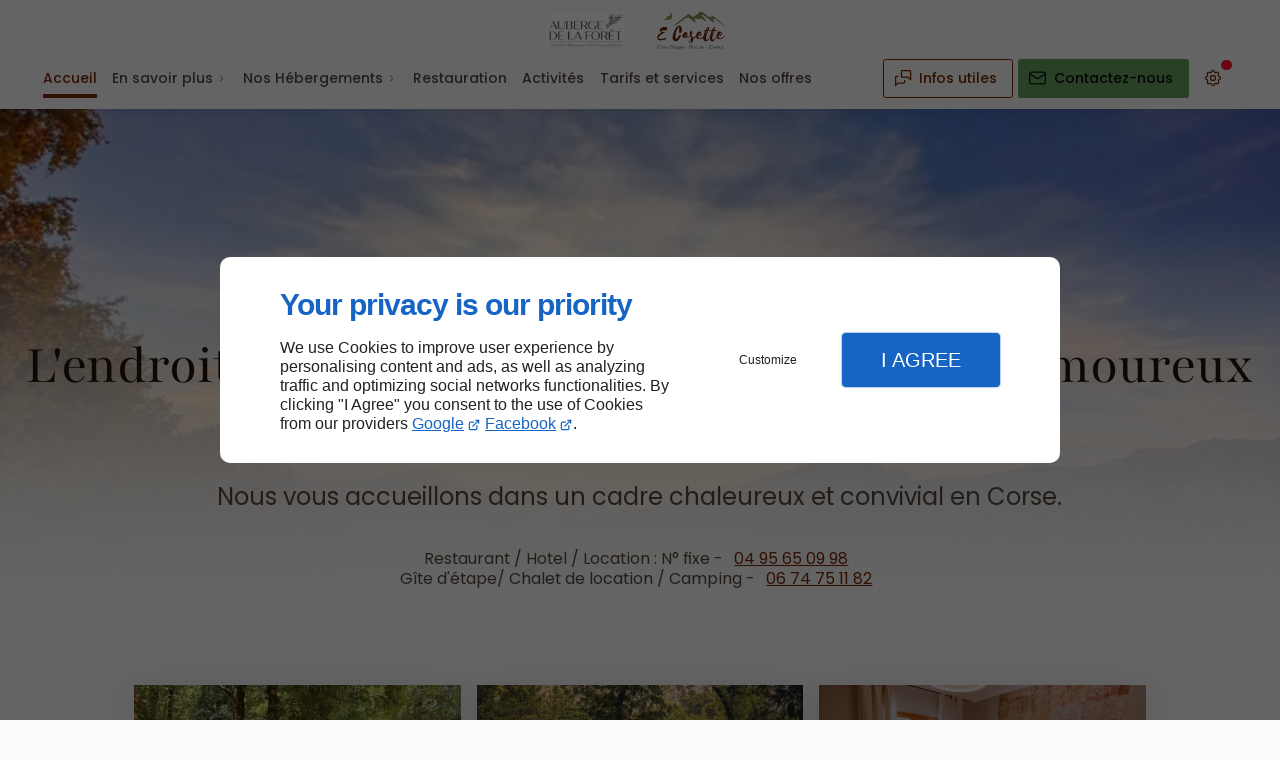

--- FILE ---
content_type: text/html; charset=utf-8
request_url: https://www.auberge-foret-bonifatu.com/
body_size: 15307
content:
<!DOCTYPE html>
<html data-page-id="PAGE_6ZWHP8TWMR" class="no-js no-io" lang="fr">
<head><meta charset="utf-8" /><meta name="viewport" content="width=device-width, initial-scale=1.0, viewport-fit=cover" /><title>Gite Corse - Auberge de la Forêt / E Casette</title><script>var darkMediaQuery=window.matchMedia('(prefers-color-scheme: dark)');var hightContrastMediaQuery=window.matchMedia('(prefers-contrast: more)');if(darkMediaQuery.media!=='not all'){if(!window.defaultTheme){if(darkMediaQuery.matches){window.defaultTheme='dark';}else{window.defaultTheme='light';}}}else{if(!window.defaultTheme){window.defaultTheme='light';}}
window.currentSetTheme=sessionStorage.getItem('theme')||window.defaultTheme;if(currentSetTheme){document.documentElement.dataset.theme=currentSetTheme;document.documentElement.dataset.feedgetTheme=currentSetTheme;}else if(defaultTheme==='dark'){document.documentElement.dataset.theme=defaultTheme;document.documentElement.dataset.feedgetTheme=defaultTheme;sessionStorage.setItem('theme',defaultTheme);window.currentSetTheme=sessionStorage.getItem('theme');}
if(darkMediaQuery.media!=='not all'){try{darkMediaQuery.addEventListener('change',function(e){if(e.matches){document.documentElement.dataset.theme='dark';document.documentElement.dataset.feedgetTheme='dark';sessionStorage.removeItem('theme');}else{document.documentElement.dataset.theme='light';document.documentElement.dataset.feedgetTheme='light';sessionStorage.removeItem('theme');}});}catch(e1){try{darkMediaQuery.addListener(function(e){if(e.matches){document.documentElement.dataset.theme='dark';document.documentElement.dataset.feedgetTheme='dark';sessionStorage.removeItem('theme');}else{document.documentElement.dataset.theme='light';document.documentElement.dataset.feedgetTheme='light';sessionStorage.removeItem('theme');}});}catch(e2){console.error(e2);}}}else{console.log('unsupported auto dark mode')}
window.currentScrollbars=sessionStorage.getItem('scrollbars');if(currentScrollbars){document.documentElement.dataset.scrollbars=currentScrollbars;}else{function hasOverlayScrollbar(){const div=document.createElement("div");div.style.cssText="width:100px;height:100px;overflow:scroll;position:absolute;top:-9999px;";const parent=document.body||document.documentElement;parent.appendChild(div);const isOverlay=div.offsetWidth===div.clientWidth;parent.removeChild(div);return isOverlay;}
if(hasOverlayScrollbar()){document.documentElement.dataset.scrollbars="classic";sessionStorage.setItem("scrollbars","classic");}else{document.documentElement.dataset.scrollbars="normal";sessionStorage.setItem("scrollbars","normal");}}
window.currentContentSize=sessionStorage.getItem('contentsize');if(currentContentSize){document.documentElement.dataset.contentsize=currentContentSize;}else{document.documentElement.dataset.contentsize='default';sessionStorage.setItem('contentsize','default');}
var iO="IntersectionObserver"in window;if(iO){const htmlTag=document.getElementsByTagName("html")[0];htmlTag.classList.remove("no-io");htmlTag.classList.add("io");}
window.reducedMotionQuery=window.matchMedia('(prefers-reduced-motion: reduce)');window.currentMotion=sessionStorage.getItem('reducedMotion');if(currentMotion){document.documentElement.dataset.reducedMotion=currentMotion;}else if(reducedMotionQuery.matches){document.documentElement.dataset.reducedMotion='reduced';sessionStorage.setItem('reducedMotion','reduced');currentMotion=sessionStorage.getItem('reducedMotion');}else{document.documentElement.dataset.reducedMotion='no-preference';sessionStorage.setItem('reducedMotion','no-preference');currentMotion=sessionStorage.getItem('reducedMotion');}
(function(adwordsId,adwordsLabel,codeBouton,vhostId){function callTracking(event){var link=event.currentTarget;try{Apophis.addModule({trackerId:'ga4',id:'ga4_ct'});Apophis.addModule({trackerId:'gaw',id:'gaw_ct',config:{key:adwordsId,label:adwordsLabel}});}catch(e){console.warning("Apophis is not defined !",e);}
console.log('call-tracking');var req=new XMLHttpRequest();req.addEventListener("load",function(){window.location.href=link.href;});req.open("GET","/lnk-ct.json");req.send();event.stopImmediatePropagation();event.preventDefault();return false;}
window.addEventListener('load',function(){var calltrackingLinks=document.querySelectorAll("a[href^=tel]");for(var i=0;i<calltrackingLinks.length;i++){calltrackingLinks[i].addEventListener("click",callTracking);}});window.ApophisConfig=[codeBouton,vhostId]})('958710618','LExSCJGf9ZUBENqGk8kD','CLICKCONTA6HTE','64137');</script><link href="/css/ambiance.min.css?v=1764703463" rel="stylesheet" type="text/css" /><link rel="stylesheet" href="/css/print.min.css?v=1720102359" type="text/css" media="print" /><meta name="theme-color" content="var(--theme-color)" /><meta name="mobile-web-app-capable" content="yes" /><meta lang="fr" name="keywords" content="Restaurant Corse,Gîte Calenzana,Gite Corse,Comment transformer une simple nuit en auberge en expérience unique? Corse,Comment préparer une escapade en famille dans une auberge? Corse,Comment choisir la meilleure auberge pour votre prochain séjour? Corse,Camping Corse,Auberge de la Forêt / E Casette Corse,Auberge Corse,Auberge Calenzana" /><meta lang="fr" name="description" content="Auberge de la Forêt / E Casette est un gîte situé en Corse. Nous proposons diverses activités, des hébergements confortables et un restaurant convivial."  /><meta name="robots" content="index, follow" /><!-- STRUCTURED DATA --> <script type="application/ld+json">{"@context":"https://schema.org","@type":"LocalBusiness","name":"Auberge de la Forêt / E Casette","legalName":"SARL C&V","address":{"@type":"PostalAddress","streetAddress":"Forêt de Bonifatu","addressLocality":"CALENZANA","postalCode":"20214","addressCountry":"FR"},"telephone":"+33495650998","email":"aubergeforetbonifatu@sfr.fr","url":"https://www.auberge-foret-bonifatu.com","logo":"https://www.auberge-foret-bonifatu.com/logo.png","sameAs":["https://www.facebook.com/people/E-Casette-Auberge-de-la-Foret/100063735841025/","https://www.google.com/maps/place/AUBERGE+DE+LA+FORET/@42.4421897,8.8541719,17z/data=!3m1!4b1!4m9!3m8!1s0x12d0bde1ba304e21:0xa4c7756cf9875422!5m2!4m1!1i2!8m2!3d42.4421897!4d8.8541719!16s%2Fg%2F1tlr1v7d?hl=fr&entry=ttu"],"priceRange":"€€"}</script><script type="application/ld+json">{"@context":"https://schema.org","@type":"BreadcrumbList","itemListElement":[{"@type":"ListItem","position":1,"name":"Accueil","item":"https://www.auberge-foret-bonifatu.com/"},{"@type":"ListItem","position":2,"name":"Hébergement","item":"https://www.auberge-foret-bonifatu.com/hebergement.php"},{"@type":"ListItem","position":3,"name":"Auberge","item":"https://www.auberge-foret-bonifatu.com/auberge.php"},{"@type":"ListItem","position":4,"name":"Hôtel","item":"https://www.auberge-foret-bonifatu.com/hotel.php"},{"@type":"ListItem","position":5,"name":"Location de vacances","item":"https://www.auberge-foret-bonifatu.com/location-vacances.php"},{"@type":"ListItem","position":6,"name":"Camping","item":"https://www.auberge-foret-bonifatu.com/camping.php"},{"@type":"ListItem","position":7,"name":"Restaurant","item":"https://www.auberge-foret-bonifatu.com/restaurant.php"},{"@type":"ListItem","position":8,"name":"Nos Hébergements","item":"https://www.auberge-foret-bonifatu.com/nos-hebergements.php"},{"@type":"ListItem","position":9,"name":"Location saisonnière","item":"https://www.auberge-foret-bonifatu.com/nos-hebergements.php#row_SECTION_6IKFMWT83N"},{"@type":"ListItem","position":10,"name":"Hôtel","item":"https://www.auberge-foret-bonifatu.com/nos-hebergements.php#row_SECTION_X21590N2D9"},{"@type":"ListItem","position":11,"name":"Gîte","item":"https://www.auberge-foret-bonifatu.com/nos-hebergements.php#row_SECTION_WMXOM2RN6A"},{"@type":"ListItem","position":12,"name":"Bivouac","item":"https://www.auberge-foret-bonifatu.com/nos-hebergements.php#row_SECTION_UOU1JYEU6J"},{"@type":"ListItem","position":13,"name":"Restauration","item":"https://www.auberge-foret-bonifatu.com/restauration.php"},{"@type":"ListItem","position":14,"name":"Activités","item":"https://www.auberge-foret-bonifatu.com/activites.php"},{"@type":"ListItem","position":15,"name":"Tarifs et services","item":"https://www.auberge-foret-bonifatu.com/tarifs-services.php"},{"@type":"ListItem","position":16,"name":"Nos offres","item":"https://www.auberge-foret-bonifatu.com/nos-offres.php"},{"@type":"ListItem","position":17,"name":"Contactez-nous","item":"https://www.auberge-foret-bonifatu.com/contactez-nous.php"},{"@type":"ListItem","position":18,"name":"Mentions légales","item":"https://www.auberge-foret-bonifatu.com/mentions-legales.php"},{"@type":"ListItem","position":19,"name":"Plan du site","item":"https://www.auberge-foret-bonifatu.com/plan-site.php"}]}</script><noscript><link rel="stylesheet" href="/css/print.min.css?v=1720102359" type="text/css" media="print" /></noscript><meta name="google-site-verification" content="zWZI4ytXQtVfrCHf_F99UwjkiEvDIXkQqyL4As9HAOY"><link href="/favicon-120x120.png" sizes="120x120" rel="apple-touch-icon" /><link href="/favicon-152x152.png" sizes="152x152" rel="apple-touch-icon" /><link href="/favicon-16x16.png" sizes="16x16" rel="icon" /><link href="/favicon-180x180.png" sizes="180x180" rel="apple-touch-icon" /><link href="/favicon-192x192.png" sizes="192x192" rel="icon" /><link href="/favicon-32x32.png" sizes="32x32" rel="icon" /><link href="/favicon-512x512.png" sizes="512x512" rel="icon" /><link href="/favicon-60x60.png" sizes="60x60" rel="apple-touch-icon" /><link href="/favicon-76x76.png" sizes="76x76" rel="apple-touch-icon" /><link href="/favicon-96x96.png" sizes="96x96" rel="icon" /><link href="/favicon.ico" rel="shortcut icon" /></head>
<body class="layout-home-top" id="PAGE_6ZWHP8TWMR">
<a id="skip-to-content-button" href="#page-content" class="button blk-button__link blk-button--a11y" aria-label="Aller au contenu">
<span class="txt blk-button__label">
<span>Aller au contenu</span>
</span>
</a>
<a id="jump-to-contact-details-button" href="#contactSheetTrigger" class="button blk-button__link blk-button--a11y" aria-label="Aller aux coordonnées">
<span class="txt blk-button__label">
<span>Aller aux coordonnées</span>
</span>
</a>
<a id="jump-to-display-settings-button" href="#configSheetTrigger" class="button blk-button__link blk-button--a11y" aria-label="Aller aux paramètres d'affichage">
<span class="txt blk-button__label">
<span>Aller aux paramètres d'affichage</span>
</span>
</a>
<!-- ==================================
Header
=================================== -->
<input id="publicPath" value="" hidden /><header class="header container-grid sticky-top dzone-header">
<div class="header__body">
<div class="blk-brand tiny lg:row-start-1 lg:col-span-2">
<a href="/" class="blk-brand__link">
<span class="blk-brand__logo first">
<img class="blk-brand__image" src="/logo-sm.png" alt="Auberge de la Forêt / E Casette" width="312" height="158" />
</span>
<span class="blk-brand__logo second">
<img class="blk-brand__image" src="/logo.png" alt="Auberge de la Forêt / E Casette" width="250" height="144" />
</span>
</a>
</div>
<div class="header__body--nav self-end xl:show lg:row-start-2">
<nav class="blk-nav blk-nav--horizontal blk-nav--main"><ul>
<li><a href="/" target="_self" class=" home-link">Accueil</a></li>
<li class="has-dropdown">
<a href="#" target="_self" class="">En savoir plus</a>
<ul class="dropdown">
<li><a href="/hebergement.php" target="_self" class=" ">Hébergement</a></li>
<li><a href="/auberge.php" target="_self" class=" ">Auberge</a></li>
<li><a href="/hotel.php" target="_self" class=" ">Hôtel</a></li>
<li><a href="/location-vacances.php" target="_self" class=" ">Location de vacances</a></li>
<li><a href="/camping.php" target="_self" class=" ">Camping</a></li>
<li><a href="/restaurant.php" target="_self" class=" ">Restaurant</a></li>
</ul>
</li>
<li class="has-dropdown">
<a href="/nos-hebergements.php" target="_self" class=" ">Nos Hébergements</a>
<ul class="dropdown">
<li><a href="/nos-hebergements.php#row_SECTION_6IKFMWT83N" target="_self" class=" ">Location saisonnière</a></li>
<li><a href="/nos-hebergements.php#row_SECTION_X21590N2D9" target="_self" class=" ">Hôtel</a></li>
<li><a href="/nos-hebergements.php#row_SECTION_WMXOM2RN6A" target="_self" class=" ">Gîte</a></li>
<li><a href="/nos-hebergements.php#row_SECTION_UOU1JYEU6J" target="_self" class=" ">Bivouac</a></li>
</ul>
</li>
<li><a href="/restauration.php" target="_self" class=" ">Restauration</a></li>
<li><a href="/activites.php" target="_self" class=" ">Activités</a></li>
<li><a href="/tarifs-services.php" target="_self" class=" ">Tarifs et services</a></li>
<li><a href="/nos-offres.php" target="_self" class=" ">Nos offres</a></li>
</ul>
</nav>
</div>
<div class="header__body--actions mobile-actions buttons-group lg:row-start-2">
<div class="blk-button blk-button--text xl:hide">
<button type="button" id="navSheetTrigger" class="button blk-button__link tab-mobile-bottom-toggle" aria-controls="navSheet" aria-expanded="false">
<span class="ico blk-button__icon" aria-hidden="true">
<svg aria-hidden="true" focusable="false" xmlns="http://www.w3.org/2000/svg" width="24" height="24" fill="none" viewBox="0 0 24 24" class="menu icon-outline"><path class="outline" stroke="currentColor" stroke-linecap="round" stroke-linejoin="round" stroke-width="1.5" d="M4 6h16M4 12h16M4 18h16" /></svg>
</span>
<span class="txt blk-button__label">
<span>Menu</span>
</span>
</button>
</div>
<div class="blk-button blk-button--outline">
<button type="button" id="contactSheetTrigger" class="button blk-button__link" aria-expanded="false" aria-controls="contactSheet">
<span class="ico blk-button__icon" aria-hidden="true">
<svg aria-hidden="true" focusable="false" xmlns="http://www.w3.org/2000/svg" width="24" height="24" fill="none" viewBox="0 0 24 24" class="messages icon-outline"><path class="outline" stroke="currentColor" stroke-linecap="round" stroke-linejoin="round" stroke-width="1.5" d="M14 15v2a1 1 0 0 1-1 1H6l-3 3V11a1 1 0 0 1 1-1h2m15 4-3-3h-7a1 1 0 0 1-1-1V4a1 1 0 0 1 1-1h9a1 1 0 0 1 1 1v10Z" /></svg>
</span>
<span class="txt blk-button__label">
<span class="xl:show">Infos utiles</span>
<span class="xl:hide">Infos</span>
</span>
<span class="txt blk-button__tooltip">
<span>Coordonnées, réseaux sociaux ...</span>
</span>
</button>
</div>
<div class="blk-button blk-button--lead-bold">
<a href="/contactez-nous.php" class="button blk-button__link">
<span class="ico blk-button__icon" aria-hidden="true">
<svg aria-hidden="true" focusable="false" xmlns="http://www.w3.org/2000/svg" width="24" height="24" fill="none" viewBox="0 0 24 24" class="mail icon-outline"><path class="outline" stroke="currentColor" stroke-linecap="round" stroke-linejoin="round" stroke-width="1.5" d="M21 7a2 2 0 0 0-2-2H5a2 2 0 0 0-2 2m18 0v10a2 2 0 0 1-2 2H5a2 2 0 0 1-2-2V7m18 0-9 6-9-6" /></svg>
</span>
<span class="txt blk-button__label">
<span class="xl:show">Contactez-nous</span>
<span class="xl:hide">Contact</span>
</span>
</a>
</div>
<div class="blk-button blk-button--text blk-button--no-label">
<button type="button" id="configSheetTrigger" class="button blk-button__link" aria-expanded="false" aria-controls="configSheet">
<span class="ico blk-button__icon" aria-hidden="true">
<svg aria-hidden="true" focusable="false" xmlns="http://www.w3.org/2000/svg" width="24" height="24" fill="none" viewBox="0 0 24 24" class="settings icon-outline"><path class="outline" fill-rule="evenodd" stroke="currentColor" stroke-linecap="round" stroke-linejoin="round" stroke-width="1.5" d="M10.325 4.317c.426-1.756 2.924-1.756 3.35 0a1.724 1.724 0 0 0 2.573 1.066c1.543-.94 3.31.826 2.37 2.37a1.724 1.724 0 0 0 1.065 2.572c1.756.426 1.756 2.924 0 3.35a1.724 1.724 0 0 0-1.066 2.573c.94 1.543-.826 3.31-2.37 2.37a1.724 1.724 0 0 0-2.572 1.065c-.426 1.756-2.924 1.756-3.35 0a1.723 1.723 0 0 0-2.573-1.066c-1.543.94-3.31-.826-2.37-2.37a1.724 1.724 0 0 0-1.065-2.572c-1.756-.426-1.756-2.924 0-3.35a1.724 1.724 0 0 0 1.066-2.573c-.94-1.543.826-3.31 2.37-2.37.996.608 2.296.07 2.572-1.065ZM15 12a3 3 0 1 1-6 0 3 3 0 0 1 6 0Z" clip-rule="evenodd" /></svg>
</span>
<span class="txt blk-button__label">
<span>Options</span>
</span>
<span class="txt blk-button__tooltip">
<span>Préférences</span>
</span>
</button>
</div>
</div>
</div>
</header>
<main class="wrapper bg-color-layout" id="page-start">
<div class="layer-background"></div>
<section class="hero container-grid dzone-hero">
<div class="hero__body screen row">
<div class="columns hero__content grid-content-center md:grid-content-bottom-center">
<div class="blk-text hero__eyebrow lg:show">
<p>Un gîte situé en plein cœur de la Forêt de Bonifatu, en Corse</p>
</div>
<div class="blk-text hero__headline">
<p>L'endroit idéal pour les randonneurs et les amoureux de la nature</p>
</div>
<div class="blk-text hero__copy">
<p>Nous vous accueillons dans un cadre chaleureux et convivial en Corse.</p>
</div>
<div class="buttons-group mbs-tiny center">
<div class="blk-button blk-button--outline medium">
<span>Restaurant / Hotel / Location : N° fixe - </span>
<a href="tel:+33495650998">
<span class="txt blk-button__label">
<span>   04 95 65 09 98</span>
</span>
</a><br />
<span>Gîte d'étape/ Chalet de location / Camping - </span>
<a href="tel:+33674751182">
<span class="txt blk-button__label">
<span>   06 74 75 11 82</span>
</span>
</a>
</div>
</div>
</div>
<div class="columns hero__media zi-0">
<div class="blk-slideshow  landscape">
<div class="blk-slideshow__container">
<div class="blk-slideshow__controls">
<div class="blk-button xxl blk-slideshow__play">
<button type="button" class="button blk-button__link" title="Lire le diaporama ou mettre en pause">
<span class="ico blk-button__icon play" aria-hidden="true">
<svg aria-hidden="true" focusable="false" xmlns="http://www.w3.org/2000/svg" width="24" height="24" fill="none" viewBox="0 0 24 24" class="play icon-outline"><path class="outline" stroke="currentColor" stroke-linecap="round" stroke-linejoin="round" stroke-width="1.5" d="M7 4v16l13-8L7 4Z"/></svg>
</span>
<span class="ico blk-button__icon pause" aria-hidden="true">
<svg aria-hidden="true" focusable="false" xmlns="http://www.w3.org/2000/svg" width="24" height="24" fill="none" viewBox="0 0 24 24" class="pause icon-outline"><path class="outline" stroke="currentColor" stroke-linecap="round" stroke-linejoin="round" stroke-width="1.5" d="M9 5H7a1 1 0 0 0-1 1v12a1 1 0 0 0 1 1h2a1 1 0 0 0 1-1V6a1 1 0 0 0-1-1Zm8 0h-2a1 1 0 0 0-1 1v12a1 1 0 0 0 1 1h2a1 1 0 0 0 1-1V6a1 1 0 0 0-1-1Z"/></svg>
</span>
</button>
</div>
</div>
<div class="collection-item">
<figure>
<picture>
<source media="(max-width:21em)"
srcset="/ressources/images/photo1_c9cf_sm.webp"  data-srcset="/ressources/images/photo1_c9cf_sm.webp"
type="image/webp">
<source media="(max-width:40em)"
srcset="/ressources/images/photo1_c9cf_md.webp"  data-srcset="/ressources/images/photo1_c9cf_md.webp"
type="image/webp">
<source media="(max-width:45em)"
srcset="/ressources/images/photo1_c9cf_lg.webp"  data-srcset="/ressources/images/photo1_c9cf_lg.webp"
type="image/webp">
<source media="(max-width:53em)"
srcset="/ressources/images/photo1_c9cf_xl.webp"  data-srcset="/ressources/images/photo1_c9cf_xl.webp"
type="image/webp">
<source media="(max-width: 64em)"
srcset="/ressources/images/photo1_c9cf_xxl.webp"  data-srcset="/ressources/images/photo1_c9cf_xxl.webp"
type="image/webp">
<source media="(max-width:105em)"
srcset="/ressources/images/photo1_c9cf_xxxl.webp"  data-srcset="/ressources/images/photo1_c9cf_xxxl.webp"
type="image/webp">
<source media="(min-width:105.0625em)"
srcset="/ressources/images/photo1_c9cf_hd.webp"  data-srcset="/ressources/images/photo1_c9cf_hd.webp"
type="image/webp">
<img src="data:image/svg+xml,%3Csvg%20xmlns%3D%27http%3A%2F%2Fwww.w3.org%2F2000%2Fsvg%27%20viewBox%3D%270%200%20850%20478%27%3E%3C%2Fsvg%3E"  data-src="/ressources/images/photo1_c9cf_lg.jpg"  alt="Gite Corse"   width="850"  height="478" loading="lazy"  />
</picture>
</figure>
</div>
<div class="collection-item">
<figure>
<picture>
<source media="(max-width:21em)"
srcset="/ressources/images/photo2_86c4_sm.webp"  data-srcset="/ressources/images/photo2_86c4_sm.webp"
type="image/webp">
<source media="(max-width:40em)"
srcset="/ressources/images/photo2_86c4_md.webp"  data-srcset="/ressources/images/photo2_86c4_md.webp"
type="image/webp">
<source media="(max-width:45em)"
srcset="/ressources/images/photo2_86c4_lg.webp"  data-srcset="/ressources/images/photo2_86c4_lg.webp"
type="image/webp">
<source media="(max-width:53em)"
srcset="/ressources/images/photo2_86c4_xl.webp"  data-srcset="/ressources/images/photo2_86c4_xl.webp"
type="image/webp">
<source media="(max-width: 64em)"
srcset="/ressources/images/photo2_86c4_xxl.webp"  data-srcset="/ressources/images/photo2_86c4_xxl.webp"
type="image/webp">
<source media="(max-width:105em)"
srcset="/ressources/images/photo2_86c4_xxxl.webp"  data-srcset="/ressources/images/photo2_86c4_xxxl.webp"
type="image/webp">
<source media="(min-width:105.0625em)"
srcset="/ressources/images/photo2_86c4_hd.webp"  data-srcset="/ressources/images/photo2_86c4_hd.webp"
type="image/webp">
<img src="data:image/svg+xml,%3Csvg%20xmlns%3D%27http%3A%2F%2Fwww.w3.org%2F2000%2Fsvg%27%20viewBox%3D%270%200%20850%20478%27%3E%3C%2Fsvg%3E"  data-src="/ressources/images/photo2_86c4_lg.jpeg"  alt="Gite Corse"   width="850"  height="478" loading="lazy"  />
</picture>
</figure>
</div>
<div class="collection-item">
<figure>
<picture>
<source media="(max-width:21em)"
srcset="/ressources/images/photo3_3b60_sm.webp"  data-srcset="/ressources/images/photo3_3b60_sm.webp"
type="image/webp">
<source media="(max-width:40em)"
srcset="/ressources/images/photo3_3b60_md.webp"  data-srcset="/ressources/images/photo3_3b60_md.webp"
type="image/webp">
<source media="(max-width:45em)"
srcset="/ressources/images/photo3_3b60_lg.webp"  data-srcset="/ressources/images/photo3_3b60_lg.webp"
type="image/webp">
<source media="(max-width:53em)"
srcset="/ressources/images/photo3_3b60_xl.webp"  data-srcset="/ressources/images/photo3_3b60_xl.webp"
type="image/webp">
<source media="(max-width: 64em)"
srcset="/ressources/images/photo3_3b60_xxl.webp"  data-srcset="/ressources/images/photo3_3b60_xxl.webp"
type="image/webp">
<source media="(max-width:105em)"
srcset="/ressources/images/photo3_3b60_xxxl.webp"  data-srcset="/ressources/images/photo3_3b60_xxxl.webp"
type="image/webp">
<source media="(min-width:105.0625em)"
srcset="/ressources/images/photo3_3b60_hd.webp"  data-srcset="/ressources/images/photo3_3b60_hd.webp"
type="image/webp">
<img src="data:image/svg+xml,%3Csvg%20xmlns%3D%27http%3A%2F%2Fwww.w3.org%2F2000%2Fsvg%27%20viewBox%3D%270%200%20850%20478%27%3E%3C%2Fsvg%3E"  data-src="/ressources/images/photo3_3b60_lg.jpg"  alt="Gite Corse"   width="850"  height="478" loading="lazy"  />
</picture>
</figure>
</div>
<div class="collection-item">
<figure>
<picture>
<source media="(max-width:21em)"
srcset="/ressources/images/photo4_f0e9_sm.webp"  data-srcset="/ressources/images/photo4_f0e9_sm.webp"
type="image/webp">
<source media="(max-width:40em)"
srcset="/ressources/images/photo4_f0e9_md.webp"  data-srcset="/ressources/images/photo4_f0e9_md.webp"
type="image/webp">
<source media="(max-width:45em)"
srcset="/ressources/images/photo4_f0e9_lg.webp"  data-srcset="/ressources/images/photo4_f0e9_lg.webp"
type="image/webp">
<source media="(max-width:53em)"
srcset="/ressources/images/photo4_f0e9_xl.webp"  data-srcset="/ressources/images/photo4_f0e9_xl.webp"
type="image/webp">
<source media="(max-width: 64em)"
srcset="/ressources/images/photo4_f0e9_xxl.webp"  data-srcset="/ressources/images/photo4_f0e9_xxl.webp"
type="image/webp">
<source media="(max-width:105em)"
srcset="/ressources/images/photo4_f0e9_xxxl.webp"  data-srcset="/ressources/images/photo4_f0e9_xxxl.webp"
type="image/webp">
<source media="(min-width:105.0625em)"
srcset="/ressources/images/photo4_f0e9_hd.webp"  data-srcset="/ressources/images/photo4_f0e9_hd.webp"
type="image/webp">
<img src="data:image/svg+xml,%3Csvg%20xmlns%3D%27http%3A%2F%2Fwww.w3.org%2F2000%2Fsvg%27%20viewBox%3D%270%200%20850%20478%27%3E%3C%2Fsvg%3E"  data-src="/ressources/images/photo4_f0e9_lg.jpg"  alt="Gite Corse"   width="850"  height="478" loading="lazy"  />
</picture>
</figure>
</div>
</div></div>
</div>
</div>
</section>
<div class="precontent container-grid dzone-precontent"><div id="row_SECTION_OH95AMASDX" class="row ">
<div id="col_COLUMN_G8MMNYN7OR" class="large-12 columns ">
<div id="carousel_BLOCK_P6CTQ2S5JZ" class="blk-carousel controls  split3 style3 landscape">
<div class="blk-carousel__scene">
<div class="collection-item">
<figure class="lazy">
<a href="/hebergement.php"    >    <picture>
<source media="(max-width:23em)"
srcset="/ressources/images/20220618-121222_8a58_sm.webp"  data-srcset="/ressources/images/20220618-121222_8a58_sm.webp"
type="image/webp">
<source media="(max-width:64em)"
srcset="/ressources/images/20220618-121222_8a58_md.webp"  data-srcset="/ressources/images/20220618-121222_8a58_md.webp"
type="image/webp">
<source media="(max-width:77em)"
srcset="/ressources/images/20220618-121222_8a58_lg.webp"  data-srcset="/ressources/images/20220618-121222_8a58_lg.webp"
type="image/webp">
<source media="(max-width:105em)"
srcset="/ressources/images/20220618-121222_8a58_xl.webp"  data-srcset="/ressources/images/20220618-121222_8a58_xl.webp"
type="image/webp">
<source media="(max-width: 120em)"
srcset="/ressources/images/20220618-121222_8a58_xxl.webp"  data-srcset="/ressources/images/20220618-121222_8a58_xxl.webp"
type="image/webp">
<source media="(max-width:160em)"
srcset="/ressources/images/20220618-121222_8a58_xxxl.webp"  data-srcset="/ressources/images/20220618-121222_8a58_xxxl.webp"
type="image/webp">
<source media="(min-width:160.0625em)"
srcset="/ressources/images/20220618-121222_8a58_hd.webp"  data-srcset="/ressources/images/20220618-121222_8a58_hd.webp"
type="image/webp">
<img src="data:image/svg+xml,%3Csvg%20xmlns%3D%27http%3A%2F%2Fwww.w3.org%2F2000%2Fsvg%27%20viewBox%3D%270%200%20850%20638%27%3E%3C%2Fsvg%3E"  data-src="/ressources/images/20220618-121222_8a58_lg.jpg"  alt="Des hébergements de qualité pour un séjour inoubliable"   width="850"  height="638" loading="lazy"  />
</picture>
</a>
<figcaption><span class="title">Hébergement</span></figcaption>
</figure>
</div>
<div class="collection-item">
<figure class="lazy">
<a href="/auberge.php"    >    <picture>
<source media="(max-width:23em)"
srcset="/ressources/images/IMG-3199_c19b_sm.webp"  data-srcset="/ressources/images/IMG-3199_c19b_sm.webp"
type="image/webp">
<source media="(max-width:64em)"
srcset="/ressources/images/IMG-3199_c19b_md.webp"  data-srcset="/ressources/images/IMG-3199_c19b_md.webp"
type="image/webp">
<source media="(max-width:77em)"
srcset="/ressources/images/IMG-3199_c19b_lg.webp"  data-srcset="/ressources/images/IMG-3199_c19b_lg.webp"
type="image/webp">
<source media="(max-width:105em)"
srcset="/ressources/images/IMG-3199_c19b_xl.webp"  data-srcset="/ressources/images/IMG-3199_c19b_xl.webp"
type="image/webp">
<source media="(max-width: 120em)"
srcset="/ressources/images/IMG-3199_c19b_xxl.webp"  data-srcset="/ressources/images/IMG-3199_c19b_xxl.webp"
type="image/webp">
<source media="(min-width:160em)"
srcset="/ressources/images/IMG-3199_c19b_xxxl.webp"  data-srcset="/ressources/images/IMG-3199_c19b_xxxl.webp"
type="image/webp">
<img src="data:image/svg+xml,%3Csvg%20xmlns%3D%27http%3A%2F%2Fwww.w3.org%2F2000%2Fsvg%27%20viewBox%3D%270%200%20850%20638%27%3E%3C%2Fsvg%3E"  data-src="/ressources/images/IMG-3199_c19b_lg.JPG"  alt="Un auberge au coeur de la forêt pour les amoureux de la nature"   width="850"  height="638" loading="lazy"  />
</picture>
</a>
<figcaption><span class="title">Auberge</span></figcaption>
</figure>
</div>
<div class="collection-item">
<figure class="lazy">
<a href="/hotel.php"    >    <picture>
<source media="(max-width:23em)"
srcset="/ressources/images/IMG-9882_7e1c_sm.webp"  data-srcset="/ressources/images/IMG-9882_7e1c_sm.webp"
type="image/webp">
<source media="(max-width:64em)"
srcset="/ressources/images/IMG-9882_7e1c_md.webp"  data-srcset="/ressources/images/IMG-9882_7e1c_md.webp"
type="image/webp">
<source media="(max-width:77em)"
srcset="/ressources/images/IMG-9882_7e1c_lg.webp"  data-srcset="/ressources/images/IMG-9882_7e1c_lg.webp"
type="image/webp">
<source media="(max-width:105em)"
srcset="/ressources/images/IMG-9882_7e1c_xl.webp"  data-srcset="/ressources/images/IMG-9882_7e1c_xl.webp"
type="image/webp">
<source media="(min-width: 120em)"
srcset="/ressources/images/IMG-9882_7e1c_xxl.webp"  data-srcset="/ressources/images/IMG-9882_7e1c_xxl.webp"
type="image/webp">
<img src="data:image/svg+xml,%3Csvg%20xmlns%3D%27http%3A%2F%2Fwww.w3.org%2F2000%2Fsvg%27%20viewBox%3D%270%200%20850%201133%27%3E%3C%2Fsvg%3E"  data-src="/ressources/images/IMG-9882_7e1c_lg.jpg"  alt="Un hôtel 2 étoiles pour un séjour mémorable en Corse "   width="850"  height="1133" loading="lazy"  />
</picture>
</a>
<figcaption><span class="title">Hôtel </span></figcaption>
</figure>
</div>
<div class="collection-item">
<figure class="lazy">
<a href="/location-vacances.php"    >    <picture>
<source media="(max-width:23em)"
srcset="/ressources/images/424585627-890570316410822-686139647_2386_sm.webp"  data-srcset="/ressources/images/424585627-890570316410822-686139647_2386_sm.webp"
type="image/webp">
<source media="(max-width:64em)"
srcset="/ressources/images/424585627-890570316410822-686139647_2386_md.webp"  data-srcset="/ressources/images/424585627-890570316410822-686139647_2386_md.webp"
type="image/webp">
<source media="(max-width:77em)"
srcset="/ressources/images/424585627-890570316410822-686139647_2386_lg.webp"  data-srcset="/ressources/images/424585627-890570316410822-686139647_2386_lg.webp"
type="image/webp">
<source media="(max-width:105em)"
srcset="/ressources/images/424585627-890570316410822-686139647_2386_xl.webp"  data-srcset="/ressources/images/424585627-890570316410822-686139647_2386_xl.webp"
type="image/webp">
<source media="(max-width: 120em)"
srcset="/ressources/images/424585627-890570316410822-686139647_2386_xxl.webp"  data-srcset="/ressources/images/424585627-890570316410822-686139647_2386_xxl.webp"
type="image/webp">
<source media="(min-width:160em)"
srcset="/ressources/images/424585627-890570316410822-686139647_2386_xxxl.webp"  data-srcset="/ressources/images/424585627-890570316410822-686139647_2386_xxxl.webp"
type="image/webp">
<img src="data:image/svg+xml,%3Csvg%20xmlns%3D%27http%3A%2F%2Fwww.w3.org%2F2000%2Fsvg%27%20viewBox%3D%270%200%20850%20638%27%3E%3C%2Fsvg%3E"  data-src="/ressources/images/424585627-890570316410822-686139647_2386_lg.jpg"  alt="Un service de location de vacances pour passer un bon séjour en pleine nature"   width="850"  height="638" loading="lazy"  />
</picture>
</a>
<figcaption><span class="title">Location de vacances</span></figcaption>
</figure>
</div>
<div class="collection-item">
<figure class="lazy">
<a href="/camping.php"    >    <picture>
<source media="(max-width:23em)"
srcset="/ressources/images/1d522ced6e00_3376_sm.webp"  data-srcset="/ressources/images/1d522ced6e00_3376_sm.webp"
type="image/webp">
<source media="(max-width:64em)"
srcset="/ressources/images/1d522ced6e00_3376_md.webp"  data-srcset="/ressources/images/1d522ced6e00_3376_md.webp"
type="image/webp">
<source media="(max-width:77em)"
srcset="/ressources/images/1d522ced6e00_3376_lg.webp"  data-srcset="/ressources/images/1d522ced6e00_3376_lg.webp"
type="image/webp">
<source media="(max-width:105em)"
srcset="/ressources/images/1d522ced6e00_3376_xl.webp"  data-srcset="/ressources/images/1d522ced6e00_3376_xl.webp"
type="image/webp">
<source media="(min-width: 120em)"
srcset="/ressources/images/1d522ced6e00_3376_xxl.webp"  data-srcset="/ressources/images/1d522ced6e00_3376_xxl.webp"
type="image/webp">
<img src="data:image/svg+xml,%3Csvg%20xmlns%3D%27http%3A%2F%2Fwww.w3.org%2F2000%2Fsvg%27%20viewBox%3D%270%200%20850%20638%27%3E%3C%2Fsvg%3E"  data-src="/ressources/images/1d522ced6e00_3376_lg.jpg"  alt="L’endroit idéal pour les amateurs de camping"   width="850"  height="638" loading="lazy"  />
</picture>
</a>
<figcaption><span class="title">Camping</span></figcaption>
</figure>
</div>
<div class="collection-item">
<figure class="lazy">
<a href="/restaurant.php"    >    <picture>
<source media="(max-width:23em)"
srcset="/ressources/images/05cdb71c893c_f9b8_sm.webp"  data-srcset="/ressources/images/05cdb71c893c_f9b8_sm.webp"
type="image/webp">
<source media="(max-width:64em)"
srcset="/ressources/images/05cdb71c893c_f9b8_md.webp"  data-srcset="/ressources/images/05cdb71c893c_f9b8_md.webp"
type="image/webp">
<source media="(max-width:77em)"
srcset="/ressources/images/05cdb71c893c_f9b8_lg.webp"  data-srcset="/ressources/images/05cdb71c893c_f9b8_lg.webp"
type="image/webp">
<source media="(max-width:105em)"
srcset="/ressources/images/05cdb71c893c_f9b8_xl.webp"  data-srcset="/ressources/images/05cdb71c893c_f9b8_xl.webp"
type="image/webp">
<source media="(min-width: 120em)"
srcset="/ressources/images/05cdb71c893c_f9b8_xxl.webp"  data-srcset="/ressources/images/05cdb71c893c_f9b8_xxl.webp"
type="image/webp">
<img src="data:image/svg+xml,%3Csvg%20xmlns%3D%27http%3A%2F%2Fwww.w3.org%2F2000%2Fsvg%27%20viewBox%3D%270%200%20850%20638%27%3E%3C%2Fsvg%3E"  data-src="/ressources/images/05cdb71c893c_f9b8_lg.jpg"  alt="Un restaurant proposant des spécialités corses"   width="850"  height="638" loading="lazy"  />
</picture>
</a>
<figcaption><span class="title">Restaurant</span></figcaption>
</figure>
</div>
</div>
</div>
</div>
</div></div>
<section class="content container-grid dzone-content czone" id="page-content"><div id="row_SECTION_1E57ZE2IHV" class="row grid-content-center ">
<div id="col_COLUMN_C8E57MTOVG" class="large-12 columns ">
<div id="text_BLOCK_ZA7XPENJ7W" class="blk-text">
<h1>Gite en Corse</h1></div>
<div id="text_BLOCK_ECCDNR5HRP" class="blk-text">
<p><span style="font-size:1.25em;">Pour votre séjour en Corse, optez pour Auberge de la Forêt / E Casette. Nous vous ferons profiter d’un cadre accueillant et verdoyant.</span></p>
</div>
</div>
</div><div id="row_SECTION_LA29P8T8S3" class="row grid-content-center-left ">
<div id="col_COLUMN_CBZBAUZ4EP" class="large-6 columns medium-8 p-medium zi-1 row-start-1 col-start-1  lg:col-span-5  bg-surface-0">
<div id="text_BLOCK_TXKX84WJZD" class="blk-text">
<h2>Séjournez dans une auberge près de la nature en Corse</h2>
</div>
<div id="text_BLOCK_UPD9VRDWET" class="blk-text">
<p><span class="txt-color-1"><strong>La forêt de Bonifatu</strong></span>, appelée aussi « la forêt des bienfaits », est l’une des plus belles forêts de Pins Laricciu de Corse, espèce emblématique de l’île. Vous y découvrirez également une faune exceptionnelle : aigle royal, gypaète barbu et mouflons.</p>
<p><span class="txt-color-4"><strong>Ne parcourez plus des kilomètres pour profiter à temps plein de ces merveilles de la nature, rendez-vous à Auberge de la Forêt / E Casette !</strong></span></p>
</div>
<div id="text_BLOCK_GM3XKDZX49" class="blk-text">
<blockquote>
<p>Un gîte au cœur des plus belles forêts de la Corse</p>
</blockquote>
</div>
<div id="bouton_BLOCK_SHAJHAKY3L" class="blk-button medium align-left text-center blk-button--lead-bold">
<a class="button blk-button__link" href="/contactez-nous.php" target="_self">
<span class="ico blk-button__icon" aria-hidden="true">
<svg aria-hidden="true" focusable="false" xmlns="http://www.w3.org/2000/svg" width="24" height="24" fill="none" viewBox="0 0 24 24" class="mail icon-outline"><path class="outline" stroke="currentColor" stroke-linecap="round" stroke-linejoin="round" stroke-width="1.5" d="M21 7a2 2 0 0 0-2-2H5a2 2 0 0 0-2 2m18 0v10a2 2 0 0 1-2 2H5a2 2 0 0 1-2-2V7m18 0-9 6-9-6" /></svg>
</span>
<span class="txt blk-button__label"><span>Contactez-nous</span></span>
</a>
</div>
</div><div id="col_COLUMN_UNS7WWDDN3" class="large-6 columns medium-8 lg:row-start-1 lg:col-start-5 lg:col-span-8 ">
<figure id="img_BLOCK_XQ7B4N2JNA" class="blk-image  blk-image--style-amb  lazy blk-image m-none loaded">
<picture>
<source media="(max-width:21em)" srcset="/ressources/images/IMG-9296_0872_sm.webp" data-srcset="/ressources/images/IMG-9296_0872_sm.webp" type="image/webp" />
<source media="(max-width:40em)" srcset="/ressources/images/IMG-9296_0872_md.webp" data-srcset="/ressources/images/IMG-9296_0872_md.webp" type="image/webp" />
<source media="(max-width:45em)" srcset="/ressources/images/IMG-9296_0872_lg.webp" data-srcset="/ressources/images/IMG-9296_0872_lg.webp" type="image/webp" />
<source media="(max-width:53em)" srcset="/ressources/images/IMG-9296_0872_xl.webp" data-srcset="/ressources/images/IMG-9296_0872_xl.webp" type="image/webp" />
<source media="(max-width: 64em)" srcset="/ressources/images/IMG-9296_0872_xxl.webp" data-srcset="/ressources/images/IMG-9296_0872_xxl.webp" type="image/webp" />
<source media="(min-width:105em)" srcset="/ressources/images/IMG-9296_0872_xxxl.webp" data-srcset="/ressources/images/IMG-9296_0872_xxxl.webp" type="image/webp" />
<img src="data:image/svg+xml,%3Csvg%20xmlns%3D%27http%3A%2F%2Fwww.w3.org%2F2000%2Fsvg%27%20viewBox%3D%270%200%20850%20850%27%3E%3C%2Fsvg%3E" data-src="/ressources/images/IMG-9296_0872_lg.JPG" alt="Hébergement Corse" width="1200" height="1000" loading="lazy" class="blk-image__image" />
</picture>
</figure>
</div>
</div><div id="row_SECTION_PO3XSLO123" class="row ">
<div id="col_COLUMN_46ZJ7V7WS3" class="large-12 columns ">
<div id="text_BLOCK_I1SM6QOP9Z" class="blk-text">
<h2>Nos atouts</h2>
</div>
<div id="text_BLOCK_XREFI5H87F" class="blk-text">
<p><span style="font-size:1.25em;">Voici 4 raisons de choisir notre auberge :</span></p>
</div>
<div id="block_BLOCK_LYSJEGRI5Y" class="blk-html">
<div class="benefits">
<div class="card">
<span class="card-icon"><svg aria-hidden="true" focusable="false" xmlns="http://www.w3.org/2000/svg" width="24" height="24" fill="none" viewBox="0 0 24 24" class="expertise2 icon-outline"><path class="outline" stroke="currentColor" stroke-linecap="round" stroke-linejoin="round" stroke-width="1.5" d="M3.348 15.527c-1.435-.829-1.848-2.8-1.848-2.8s1.913-.627 3.348.202c.61.352 1.036.911 1.323 1.437m-4.03-4.247c-.973-1.34-.55-3.309-.55-3.309s2.004.205 2.978 1.545c.414.57.575 1.254.624 1.852M2.726 4.892c-.54-1.567.442-3.325.442-3.325s1.855.782 2.395 2.348c.23.666.184 1.367.055 1.953M20.652 15.5c1.435-.821 1.848-2.774 1.848-2.774s-1.913-.622-3.347.199c-.61.35-1.035.903-1.323 1.425m4.016-4.257c.977-1.334.56-3.286.56-3.286s-2 .21-2.977 1.543c-.415.567-.578 1.246-.629 1.84m2.464-5.328c.544-1.561-.426-3.306-.426-3.306s-1.851.785-2.395 2.346c-.232.664-.19 1.361-.064 1.943m-6.376 8.617L8.914 16l.59-3.257L7 10.437l3.455-.474L12 7l1.545 2.963 3.455.474-2.504 2.306.59 3.257-3.082-1.538Zm-3.01 4.247s-1.445 1.403-3.098 1.287c-1.653-.115-2.888-1.706-2.888-1.706s1.445-1.402 3.098-1.287c1.652.116 2.888 1.706 2.888 1.706Zm12-.418s-1.236 1.59-2.888 1.705c-1.653.116-3.098-1.287-3.098-1.287s1.236-1.59 2.888-1.706c1.653-.115 3.098 1.288 3.098 1.288Z" /></svg></span>
<span class="card-title">Hôtel 2 étoiles</span>
<span class="card-content">
<p>Nous vous proposons un hébergement de qualité dans notre hôtel 2 étoiles.</p>
</span>
</div>
<div class="card">
<span class="card-icon"><svg aria-hidden="true" focusable="false" xmlns="http://www.w3.org/2000/svg" width="24" height="24" fill="none" viewBox="0 0 24 24" class="dispo1 icon-outline"><path class="outline" stroke="currentColor" stroke-linecap="round" stroke-linejoin="round" stroke-width="1.5" d="M3 21v-2a4 4 0 0 1 4-4h4a4 4 0 0 1 4 4v2m1-10 2 2 4-4m-9-2a4 4 0 1 1-8 0 4 4 0 0 1 8 0Z" /></svg></span>
<span class="card-title">Emplacement</span>
<span class="card-content">
<p>Profitez d’un cadre de charme niché au cœur de la Forêt de Bonifatu.</p>
</span>
</div>
<div class="card">
<span class="card-icon"><svg aria-hidden="true" focusable="false" xmlns="http://www.w3.org/2000/svg" width="24" height="24" fill="none" viewBox="0 0 24 24" class="quality1 icon-outline"><path class="outline" stroke="currentColor" stroke-linecap="round" stroke-linejoin="round" stroke-width="1.5" d="m12.002 15.003 3.4 5.89L17 17.66l3.598.232-3.4-5.889m-10.396 0-3.4 5.89L7 17.66l1.598 3.232 3.4-5.889M18 9A6 6 0 1 1 6 9a6 6 0 0 1 12 0Z" /></svg></span>
<span class="card-title">Service client</span>
<span class="card-content">
<p>Nous mettons à votre service un service client opérationnel pour mieux vous satisfaire.</p>
</span>
</div>
</div>
</div>
</div>
</div><div id="row_SECTION_SLTOY0IR3P" class="row reverse grid-content-center-left ">
<div id="col_COLUMN_G4BYDHB3IJ" class="large-6 columns medium-8 p-medium zi-1 row-start-1 col-start-1  lg:col-span-5  bg-surface-0">
<div id="text_BLOCK_OBPI8X078B" class="blk-text">
<h2>Pour faire une réservation ou demander des renseignements, contactez-nous !</h2>
</div>
<div id="text_BLOCK_WIBHN6LW3X" class="blk-text">
<span style="font-size:1.25em;">Sollicitez-nous au plus vite pour profiter de nos différentes offres.</span>
</div>
</div><div id="col_COLUMN_QW8AJOZRKW" class="large-6 columns medium-8 lg:row-start-1 lg:col-start-5 lg:col-span-8 ">
<figure id="img_BLOCK_NDSPLTURXU" class="blk-image  blk-image--style-amb  lazy blk-image m-none loaded">
<picture>
<source media="(max-width:23em)" srcset="/ressources/images/IMG-0003_b340_sm.webp" data-srcset="/ressources/images/IMG-0003_b340_sm.webp" type="image/webp" />
<source media="(max-width:64em)" srcset="/ressources/images/IMG-0003_b340_md.webp" data-srcset="/ressources/images/IMG-0003_b340_md.webp" type="image/webp" />
<source media="(max-width:77em)" srcset="/ressources/images/IMG-0003_b340_lg.webp" data-srcset="/ressources/images/IMG-0003_b340_lg.webp" type="image/webp" />
<source media="(max-width:105em)" srcset="/ressources/images/IMG-0003_b340_xl.webp" data-srcset="/ressources/images/IMG-0003_b340_xl.webp" type="image/webp" />
<source media="(max-width: 120em)" srcset="/ressources/images/IMG-0003_b340_xxl.webp" data-srcset="/ressources/images/IMG-0003_b340_xxl.webp" type="image/webp" />
<source media="(min-width:160em)" srcset="/ressources/images/IMG-0003_b340_xxxl.webp" data-srcset="/ressources/images/IMG-0003_b340_xxxl.webp" type="image/webp" />
<img src="data:image/svg+xml,%3Csvg%20xmlns%3D%27http%3A%2F%2Fwww.w3.org%2F2000%2Fsvg%27%20viewBox%3D%270%200%20850%20850%27%3E%3C%2Fsvg%3E" data-src="/ressources/images/IMG-0003_b340_lg.JPG" alt="Auberge Corse" width="920" height="690" loading="lazy" class="blk-image__image" />
</picture>
</figure>
</div>
</div><div id="row_SECTION_2JJBWECGOY" class="row  grid-content-center-left ">
<div id="col_COLUMN_LNAW3Z2DFX" class="large-6 columns medium-8 p-medium zi-1 row-start-1 col-start-1  lg:col-span-5  bg-surface-0">
<div id="text_BLOCK_KUBM1OCNFN" class="blk-text">
<h2>Un gîte avec un cadre et des services répondant à toutes vos attentes</h2>
</div>
<div id="text_BLOCK_J2CO5R19LA" class="blk-text">
<p>Pour un séjour inoubliable, nous vous proposons notre <a data-link-type="internal" href="/hotel.php" title="Hôtel">hôtel</a>**, nos <a data-link-type="internal" href="/hebergement.php" title="Hébergement">gîtes d'étape</a> et notre aire de <a data-link-type="internal" href="camping.php" title="Camping">bivouac</a>, ainsi que notre <a data-link-type="internal" href="restaurant.php" title="Restaurant">restaurant</a> et notre bar.</p>
<p><span class="txt-color-4"><strong>Notre établissement est situé à proximité de nombreux sentiers du Parc Naturel Régional de la Corse et de l’Office National des Forêts et proche également de sites d’escalade.</strong></span></p>
</div>
<div id="text_BLOCK_0P2FEA5IQ9" class="blk-text">
<blockquote>
<p>Tout pour vous faire plaisir dans notre gîte</p>
</blockquote>
</div>
</div><div id="col_COLUMN_3AA4IKC0RJ" class="large-6 columns medium-8 lg:row-start-1 lg:col-start-5 lg:col-span-8 ">
<figure id="img_BLOCK_9HE8GX5G3Y" class="blk-image  blk-image--style-amb  lazy blk-image m-none loaded">
<picture>
<source media="(max-width:21em)" srcset="/ressources/images/IMG-3612_9422_sm.webp" data-srcset="/ressources/images/IMG-3612_9422_sm.webp" type="image/webp" />
<source media="(max-width:40em)" srcset="/ressources/images/IMG-3612_9422_md.webp" data-srcset="/ressources/images/IMG-3612_9422_md.webp" type="image/webp" />
<source media="(max-width:45em)" srcset="/ressources/images/IMG-3612_9422_lg.webp" data-srcset="/ressources/images/IMG-3612_9422_lg.webp" type="image/webp" />
<source media="(max-width:53em)" srcset="/ressources/images/IMG-3612_9422_xl.webp" data-srcset="/ressources/images/IMG-3612_9422_xl.webp" type="image/webp" />
<source media="(max-width: 64em)" srcset="/ressources/images/IMG-3612_9422_xxl.webp" data-srcset="/ressources/images/IMG-3612_9422_xxl.webp" type="image/webp" />
<source media="(min-width:105em)" srcset="/ressources/images/IMG-3612_9422_xxxl.webp" data-srcset="/ressources/images/IMG-3612_9422_xxxl.webp" type="image/webp" />
<img src="data:image/svg+xml,%3Csvg%20xmlns%3D%27http%3A%2F%2Fwww.w3.org%2F2000%2Fsvg%27%20viewBox%3D%270%200%20850%20850%27%3E%3C%2Fsvg%3E" data-src="/ressources/images/IMG-3612_9422_lg.JPG" alt="Hôtel Corse" width="1200" height="900" loading="lazy" class="blk-image__image" />
</picture>
</figure>
</div>
</div><div id="row_SECTION_MAWUTUQPEE" class="row ">
<div id="col_COLUMN_4W63K0RKJS" class="large-12 columns ">
<div id="text_BLOCK_38ZOZKSHEU" class="blk-text">
<h2>Nos prestations</h2>
</div>
<div id="grid_BLOCK_GRAHDEFRDT" class="blk-grid grid split3 style1 square">
<div class="blk-grid__container">
<div class="collection-item">
<figure class="lazy">
<a href="/ressources/images/IMG-1219_222e.JPG" class="blk-grid__lightbox" aria-label="Cliquez pour agrandir l'image" data-img="/ressources/images/IMG-1219_222e.JPG" data-thumb="/ressources/images/IMG-1219_222e_sm.webp" data-alt="Location de vacances Corse" data-caption="Location de vacances Corse" data-height="900" data-width="1200" >    <picture>
<source media="(max-width:23em)"
srcset="/ressources/images/IMG-1219_222e_sm.webp"  data-srcset="/ressources/images/IMG-1219_222e_sm.webp"
type="image/webp">
<source media="(max-width:64em)"
srcset="/ressources/images/IMG-1219_222e_md.webp"  data-srcset="/ressources/images/IMG-1219_222e_md.webp"
type="image/webp">
<source media="(max-width:77em)"
srcset="/ressources/images/IMG-1219_222e_lg.webp"  data-srcset="/ressources/images/IMG-1219_222e_lg.webp"
type="image/webp">
<source media="(max-width:105em)"
srcset="/ressources/images/IMG-1219_222e_xl.webp"  data-srcset="/ressources/images/IMG-1219_222e_xl.webp"
type="image/webp">
<source media="(max-width: 120em)"
srcset="/ressources/images/IMG-1219_222e_xxl.webp"  data-srcset="/ressources/images/IMG-1219_222e_xxl.webp"
type="image/webp">
<source media="(min-width:160em)"
srcset="/ressources/images/IMG-1219_222e_xxxl.webp"  data-srcset="/ressources/images/IMG-1219_222e_xxxl.webp"
type="image/webp">
<img src="data:image/svg+xml,%3Csvg%20xmlns%3D%27http%3A%2F%2Fwww.w3.org%2F2000%2Fsvg%27%20viewBox%3D%270%200%20850%20638%27%3E%3C%2Fsvg%3E"  data-src="/ressources/images/IMG-1219_222e_lg.JPG"  alt="Location de vacances Corse"   width="850"  height="638" loading="lazy"  />
</picture>
</a>
</figure>
</div>
<div class="collection-item">
<figure class="lazy">
<a href="/ressources/images/IMG-5220_ebba.JPG" class="blk-grid__lightbox" aria-label="Cliquez pour agrandir l'image" data-img="/ressources/images/IMG-5220_ebba.JPG" data-thumb="/ressources/images/IMG-5220_ebba_sm.webp" data-alt="Restaurant Corse" data-caption="Restaurant Corse" data-height="900" data-width="1200" >    <picture>
<source media="(max-width:23em)"
srcset="/ressources/images/IMG-5220_ebba_sm.webp"  data-srcset="/ressources/images/IMG-5220_ebba_sm.webp"
type="image/webp">
<source media="(max-width:64em)"
srcset="/ressources/images/IMG-5220_ebba_md.webp"  data-srcset="/ressources/images/IMG-5220_ebba_md.webp"
type="image/webp">
<source media="(max-width:77em)"
srcset="/ressources/images/IMG-5220_ebba_lg.webp"  data-srcset="/ressources/images/IMG-5220_ebba_lg.webp"
type="image/webp">
<source media="(max-width:105em)"
srcset="/ressources/images/IMG-5220_ebba_xl.webp"  data-srcset="/ressources/images/IMG-5220_ebba_xl.webp"
type="image/webp">
<source media="(max-width: 120em)"
srcset="/ressources/images/IMG-5220_ebba_xxl.webp"  data-srcset="/ressources/images/IMG-5220_ebba_xxl.webp"
type="image/webp">
<source media="(min-width:160em)"
srcset="/ressources/images/IMG-5220_ebba_xxxl.webp"  data-srcset="/ressources/images/IMG-5220_ebba_xxxl.webp"
type="image/webp">
<img src="data:image/svg+xml,%3Csvg%20xmlns%3D%27http%3A%2F%2Fwww.w3.org%2F2000%2Fsvg%27%20viewBox%3D%270%200%20850%20638%27%3E%3C%2Fsvg%3E"  data-src="/ressources/images/IMG-5220_ebba_lg.JPG"  alt="Restaurant Corse"   width="850"  height="638" loading="lazy"  />
</picture>
</a>
</figure>
</div>
<div class="collection-item">
<figure class="lazy">
<a href="/ressources/images/IMG-1844-2_0e4a.JPG" class="blk-grid__lightbox" aria-label="Cliquez pour agrandir l'image" data-img="/ressources/images/IMG-1844-2_0e4a.JPG" data-thumb="/ressources/images/IMG-1844-2_0e4a_sm.webp" data-alt="Un restaurant spécialisé dans la gastronomie corse" data-caption="Un restaurant spécialisé dans la gastronomie corse" data-height="900" data-width="1200" >    <picture>
<source media="(max-width:23em)"
srcset="/ressources/images/IMG-1844-2_0e4a_sm.webp"  data-srcset="/ressources/images/IMG-1844-2_0e4a_sm.webp"
type="image/webp">
<source media="(max-width:64em)"
srcset="/ressources/images/IMG-1844-2_0e4a_md.webp"  data-srcset="/ressources/images/IMG-1844-2_0e4a_md.webp"
type="image/webp">
<source media="(max-width:77em)"
srcset="/ressources/images/IMG-1844-2_0e4a_lg.webp"  data-srcset="/ressources/images/IMG-1844-2_0e4a_lg.webp"
type="image/webp">
<source media="(max-width:105em)"
srcset="/ressources/images/IMG-1844-2_0e4a_xl.webp"  data-srcset="/ressources/images/IMG-1844-2_0e4a_xl.webp"
type="image/webp">
<source media="(max-width: 120em)"
srcset="/ressources/images/IMG-1844-2_0e4a_xxl.webp"  data-srcset="/ressources/images/IMG-1844-2_0e4a_xxl.webp"
type="image/webp">
<source media="(min-width:160em)"
srcset="/ressources/images/IMG-1844-2_0e4a_xxxl.webp"  data-srcset="/ressources/images/IMG-1844-2_0e4a_xxxl.webp"
type="image/webp">
<img src="data:image/svg+xml,%3Csvg%20xmlns%3D%27http%3A%2F%2Fwww.w3.org%2F2000%2Fsvg%27%20viewBox%3D%270%200%20850%20638%27%3E%3C%2Fsvg%3E"  data-src="/ressources/images/IMG-1844-2_0e4a_lg.JPG"  alt="Un restaurant spécialisé dans la gastronomie corse"   width="850"  height="638" loading="lazy"  />
</picture>
</a>
</figure>
</div>
<div class="collection-item">
<figure class="lazy">
<a href="/ressources/images/7384d9a0-c984-45a8-ae57-05313c61cfc_6696.JPG" class="blk-grid__lightbox" aria-label="Cliquez pour agrandir l'image" data-img="/ressources/images/7384d9a0-c984-45a8-ae57-05313c61cfc_6696.JPG" data-thumb="/ressources/images/7384d9a0-c984-45a8-ae57-05313c61cfc_6696_sm.webp" data-alt="Location de vacances Corse" data-caption="Location de vacances Corse" data-height="1000" data-width="1200" >    <picture>
<source media="(max-width:23em)"
srcset="/ressources/images/7384d9a0-c984-45a8-ae57-05313c61cfc_6696_sm.webp"  data-srcset="/ressources/images/7384d9a0-c984-45a8-ae57-05313c61cfc_6696_sm.webp"
type="image/webp">
<source media="(max-width:64em)"
srcset="/ressources/images/7384d9a0-c984-45a8-ae57-05313c61cfc_6696_md.webp"  data-srcset="/ressources/images/7384d9a0-c984-45a8-ae57-05313c61cfc_6696_md.webp"
type="image/webp">
<source media="(max-width:77em)"
srcset="/ressources/images/7384d9a0-c984-45a8-ae57-05313c61cfc_6696_lg.webp"  data-srcset="/ressources/images/7384d9a0-c984-45a8-ae57-05313c61cfc_6696_lg.webp"
type="image/webp">
<source media="(max-width:105em)"
srcset="/ressources/images/7384d9a0-c984-45a8-ae57-05313c61cfc_6696_xl.webp"  data-srcset="/ressources/images/7384d9a0-c984-45a8-ae57-05313c61cfc_6696_xl.webp"
type="image/webp">
<source media="(max-width: 120em)"
srcset="/ressources/images/7384d9a0-c984-45a8-ae57-05313c61cfc_6696_xxl.webp"  data-srcset="/ressources/images/7384d9a0-c984-45a8-ae57-05313c61cfc_6696_xxl.webp"
type="image/webp">
<source media="(min-width:160em)"
srcset="/ressources/images/7384d9a0-c984-45a8-ae57-05313c61cfc_6696_xxxl.webp"  data-srcset="/ressources/images/7384d9a0-c984-45a8-ae57-05313c61cfc_6696_xxxl.webp"
type="image/webp">
<img src="data:image/svg+xml,%3Csvg%20xmlns%3D%27http%3A%2F%2Fwww.w3.org%2F2000%2Fsvg%27%20viewBox%3D%270%200%20850%20708%27%3E%3C%2Fsvg%3E"  data-src="/ressources/images/7384d9a0-c984-45a8-ae57-05313c61cfc_6696_lg.JPG"  alt="Location de vacances Corse"   width="850"  height="708" loading="lazy"  />
</picture>
</a>
</figure>
</div>
<div class="collection-item">
<figure class="lazy">
<a href="/ressources/images/F7AFBF90-209F-4B12-AB16-92BB134FE00_630b.JPG" class="blk-grid__lightbox" aria-label="Cliquez pour agrandir l'image" data-img="/ressources/images/F7AFBF90-209F-4B12-AB16-92BB134FE00_630b.JPG" data-thumb="/ressources/images/F7AFBF90-209F-4B12-AB16-92BB134FE00_630b_sm.webp" data-alt="Hôtel Corse" data-caption="Hôtel Corse" data-height="1000" data-width="1200" >    <picture>
<source media="(max-width:23em)"
srcset="/ressources/images/F7AFBF90-209F-4B12-AB16-92BB134FE00_630b_sm.webp"  data-srcset="/ressources/images/F7AFBF90-209F-4B12-AB16-92BB134FE00_630b_sm.webp"
type="image/webp">
<source media="(max-width:64em)"
srcset="/ressources/images/F7AFBF90-209F-4B12-AB16-92BB134FE00_630b_md.webp"  data-srcset="/ressources/images/F7AFBF90-209F-4B12-AB16-92BB134FE00_630b_md.webp"
type="image/webp">
<source media="(max-width:77em)"
srcset="/ressources/images/F7AFBF90-209F-4B12-AB16-92BB134FE00_630b_lg.webp"  data-srcset="/ressources/images/F7AFBF90-209F-4B12-AB16-92BB134FE00_630b_lg.webp"
type="image/webp">
<source media="(max-width:105em)"
srcset="/ressources/images/F7AFBF90-209F-4B12-AB16-92BB134FE00_630b_xl.webp"  data-srcset="/ressources/images/F7AFBF90-209F-4B12-AB16-92BB134FE00_630b_xl.webp"
type="image/webp">
<source media="(max-width: 120em)"
srcset="/ressources/images/F7AFBF90-209F-4B12-AB16-92BB134FE00_630b_xxl.webp"  data-srcset="/ressources/images/F7AFBF90-209F-4B12-AB16-92BB134FE00_630b_xxl.webp"
type="image/webp">
<source media="(min-width:160em)"
srcset="/ressources/images/F7AFBF90-209F-4B12-AB16-92BB134FE00_630b_xxxl.webp"  data-srcset="/ressources/images/F7AFBF90-209F-4B12-AB16-92BB134FE00_630b_xxxl.webp"
type="image/webp">
<img src="data:image/svg+xml,%3Csvg%20xmlns%3D%27http%3A%2F%2Fwww.w3.org%2F2000%2Fsvg%27%20viewBox%3D%270%200%20850%20708%27%3E%3C%2Fsvg%3E"  data-src="/ressources/images/F7AFBF90-209F-4B12-AB16-92BB134FE00_630b_lg.JPG"  alt="Hôtel Corse"   width="850"  height="708" loading="lazy"  />
</picture>
</a>
</figure>
</div>
<div class="collection-item">
<figure class="lazy">
<a href="/ressources/images/IMG-0467_dac5.JPG" class="blk-grid__lightbox" aria-label="Cliquez pour agrandir l'image" data-img="/ressources/images/IMG-0467_dac5.JPG" data-thumb="/ressources/images/IMG-0467_dac5_sm.webp" data-alt="Location de vacances Corse" data-caption="Location de vacances Corse" data-height="1000" data-width="1200" >    <picture>
<source media="(max-width:23em)"
srcset="/ressources/images/IMG-0467_dac5_sm.webp"  data-srcset="/ressources/images/IMG-0467_dac5_sm.webp"
type="image/webp">
<source media="(max-width:64em)"
srcset="/ressources/images/IMG-0467_dac5_md.webp"  data-srcset="/ressources/images/IMG-0467_dac5_md.webp"
type="image/webp">
<source media="(max-width:77em)"
srcset="/ressources/images/IMG-0467_dac5_lg.webp"  data-srcset="/ressources/images/IMG-0467_dac5_lg.webp"
type="image/webp">
<source media="(max-width:105em)"
srcset="/ressources/images/IMG-0467_dac5_xl.webp"  data-srcset="/ressources/images/IMG-0467_dac5_xl.webp"
type="image/webp">
<source media="(max-width: 120em)"
srcset="/ressources/images/IMG-0467_dac5_xxl.webp"  data-srcset="/ressources/images/IMG-0467_dac5_xxl.webp"
type="image/webp">
<source media="(min-width:160em)"
srcset="/ressources/images/IMG-0467_dac5_xxxl.webp"  data-srcset="/ressources/images/IMG-0467_dac5_xxxl.webp"
type="image/webp">
<img src="data:image/svg+xml,%3Csvg%20xmlns%3D%27http%3A%2F%2Fwww.w3.org%2F2000%2Fsvg%27%20viewBox%3D%270%200%20850%20708%27%3E%3C%2Fsvg%3E"  data-src="/ressources/images/IMG-0467_dac5_lg.JPG"  alt="Location de vacances Corse"   width="850"  height="708" loading="lazy"  />
</picture>
</a>
</figure>
</div>
</div>
</div>
</div>
</div><div id="row_SECTION_8TIYGBGAWC" class="row ">
<div id="col_COLUMN_9EKFAM30E9" class="large-12 columns ">
<div id="block_BLOCK_E33IQGEF76" class="blk-html">
<script type='application/javascript' src='https://feedget-scripts.by-linkeo.com/static/js/feedget.js?&codeBouton=CLICKCONTA6HTE&mode=auto&locale=fr-FR&widget=6643471b5476c403024658f2&options.color.background=transparent&options.loading.style=66666&options.review.buttonProviderId=664348085fa547122910a885&options.review.rating=on' defer></script>
</div>
</div>
</div></section>
<section class="prefooter container-grid dzone-prefooter"></section>
</main>
<footer class="footer container-grid dzone-footer" id="page-end">
<div class="footer__body broad row">
<div class="columns large-4">
<div class="blk-brand small">
<a href="/" class="blk-brand__link">
<span class="blk-brand__logo first">
<img class="blk-brand__image" src="/logo-sm.png" alt="Auberge de la Forêt / E Casette" width="312" height="158" />
</span>
<span class="blk-brand__logo second">
<img class="blk-brand__image" src="/logo.png" alt="Auberge de la Forêt / E Casette" width="250" height="144" />
</span>
</a>
</div>
<address>
<a href="https://www.google.com/maps/place/AUBERGE+DE+LA+FORET/@42.4421897,8.8541719,17z/data=!3m1!4b1!4m9!3m8!1s0x12d0bde1ba304e21:0xa4c7756cf9875422!5m2!4m1!1i2!8m2!3d42.4421897!4d8.8541719!16s%2Fg%2F1tlr1v7d?hl=fr&entry=ttu" target="_blank" rel="noopener">
<span>Forêt de Bonifatu,</span>
<span>20214</span> <span>CALENZANA</span> <span class="hide">France</span>
</a>
<a href="tel:+33495650998"><span>Restaurant / Hotel / Location : N° fixe - 04 95 65 09 98</span></a>
<a href="tel:+33674751182"><span>Gîte d'étape/ Chalet de location / Camping - 06 74 75 11 82</span></a>
</address>
<div class="blk-opening-hours">
<span class="data">Période d'ouverture : 01/04 au 30/09</span>
<span class="data">Horaires d'ouverture : 07h00 - 22h00</span>
</div>
<nav class="blk-socialbar tiny round bg-bold">
<ul>                                                                                                                                                                                                                                                                        <li class="facebook">
<a rel="noopener" href="https://www.facebook.com/people/E-Casette-Auberge-de-la-Foret/100063735841025/" title="Facebook" target="_blank">
<svg xmlns="http://www.w3.org/2000/svg" xmlns:xlink="http://www.w3.org/1999/xlink" width="16" height="16" viewBox="0 0 16 16" fill="#000000" class="icon-facebook1"><path class="color1" d="M6.067 15.765v-5.32H4.416V8h1.651V6.947c0-2.723 1.232-3.984 3.904-3.984.506 0 1.38.099 1.738.198v2.215c-.189-.02-.519-.03-.925-.03-1.312 0-1.818.497-1.818 1.79V8h2.615l-.448 2.445H8.97v5.497a8 8 0 1 0-2.903-.177Z" /></svg>                </a>
</li>
<li class="googlemybusiness">
<a rel="noopener" href="https://www.google.com/maps/place/AUBERGE+DE+LA+FORET/@42.4421897,8.8541719,17z/data=!3m1!4b1!4m9!3m8!1s0x12d0bde1ba304e21:0xa4c7756cf9875422!5m2!4m1!1i2!8m2!3d42.4421897!4d8.8541719!16s%2Fg%2F1tlr1v7d?hl=fr&entry=ttu" title="Google my business" target="_blank">
<svg xmlns="http://www.w3.org/2000/svg" xmlns:xlink="http://www.w3.org/1999/xlink" width="16" height="16" viewBox="0 0 512 512" fill="#000000" class="icon-mybusiness1"><path class="color1" d="M142.9 196.3c0.3 27.5 22.8 49.7 50.4 49.7 27.8 0 50.4-22.6 50.4-50.4V43.5h-83.3L142.9 196.3zM68.1 246.1c23.7 0 43.6-16.3 48.9-38.3l1.6-13.4 17.2-150.7H81.6c-12.7 0-24 9-26.7 21.6l-0.3 1.2L19 192.7c-1 3.7-1.3 7.6-0.7 11.2C22.3 228.3 43.2 246.1 68.1 246.1zM318.6 246.1c27.5 0 49.9-22.2 50.4-49.6l-17.4-153h-83.3v152.2C268.2 223.4 290.7 246.1 318.6 246.1zM443.8 246.1c25.5 0 47-19.1 50.1-44.4 0.3-2.6 0.1-5.3-0.6-7.7L457.1 65.4l-0.1-0.3c-2.7-12.5-14-21.6-26.7-21.6h-54.2l17.2 150.8C397.1 227.2 415.4 246.1 443.8 246.1zM443.8 270.5c-27.4 0-49.3-12.6-62.3-34.4 -13.3 20.7-36.5 34.4-62.9 34.4 -26.1 0-49.3-13.5-62.6-34 -13.4 20.4-36.4 34-62.6 34s-49.3-13.5-62.6-34c-13.4 20.4-36.4 34-62.7 34 -13.2 0-26.1-3.5-37.4-10.1v190.7c0 9.6 7.8 17.3 17.3 17.3h403.7c9.6 0 17.3-7.8 17.3-17.3v-185C461.1 269 452.6 270.5 443.8 270.5zM440.9 395c-3.2 11.4-9.6 22.2-18.3 30.3 -8.4 7.6-18.7 13-29.7 15.4 -12.2 2.8-25 2.8-37.1-0.3 -37-9.9-59.9-46.9-52.4-84.5 1.2-6.4 3.4-12.5 6.4-18.2 8.3-16.3 22.3-28.9 39.4-35.4 0.6-0.2 1.1-0.4 1.7-0.6 15.9-5.5 33.1-5.3 48.9 0.4 8.7 3.2 16.6 8.2 23.4 14.5 -2.2 2.5-4.7 4.8-7 7.2l-13.3 13.3c-4.5-4.2-9.8-7.4-15.6-9.2 -15.3-4.6-31.8-0.3-43 11.2 -4.7 4.8-8.3 10.7-10.5 17.1 -3.1 9.2-3.1 19 0 28.2h-0.1v0.1c0.2 0.7 0.4 1.3 0.7 1.9 3.2 8.2 8.7 15.2 15.9 20.3 4.8 3.5 10.4 5.8 16.2 7 5.7 1.1 11.6 1.1 17.3 0.1 5.7-0.9 11.2-3 16-6.3v0.2c7.6-5.1 12.7-13.1 14.5-22.1h-39.7c0-9.6 0-20 0-29.5h68.3c0.6 3.5 0.9 6.1 1.1 9.2C444.6 375.2 443.7 385.3 440.9 395z" /></svg>                </a>
</li>
</ul>
</nav>
</div>
<div class="columns large-3">
<nav class="blk-nav blk-nav--footer footer-nav-1" id="footerNav">
<ul>
<li><a href="/" target="_self" class=" home-link">Accueil</a></li>
<li><a href="/contactez-nous.php" target="_self" class=" contact-link">Contactez-nous</a></li>
<li><a href="/mentions-legales.php" target="_self" class=" legal-link">Mentions légales</a></li>
<li><a href="/plan-site.php" target="_self" class=" sitemap-link">Plan du site</a></li>
</ul>
</nav>
</div>
<div class="large-5 medium-8 columns row-start-1 lg:row-start-initial">
<div class="blk-text large">
<h2>L'endroit idéal pour les randonneurs et les amoureux de la nature</h2>
<p>Nous vous accueillons dans un cadre chaleureux et convivial en Corse.</p>
<div class="blk-button blk-button--lead-bold">
<a href="/contactez-nous.php" class="button blk-button__link">
<span class="ico blk-button__icon" aria-hidden="true">
<svg aria-hidden="true" focusable="false" xmlns="http://www.w3.org/2000/svg" width="24" height="24" fill="none" viewBox="0 0 24 24" class="mail icon-outline"><path class="outline" stroke="currentColor" stroke-linecap="round" stroke-linejoin="round" stroke-width="1.5" d="M21 7a2 2 0 0 0-2-2H5a2 2 0 0 0-2 2m18 0v10a2 2 0 0 1-2 2H5a2 2 0 0 1-2-2V7m18 0-9 6-9-6" /></svg>
</span>
<span class="txt blk-button__label">
<span>Contactez-nous</span>
</span>
</a>
</div>
</div>
</div>
</div>
<div class="footer__body broad grid-content-center">
<div class="blk-button align-center">
<a id="back-to-top-button" href="#page-start" class="button blk-button__link flex-row-revers">
<span class="ico blk-button__icon" aria-hidden="true">
<svg aria-hidden="true" focusable="false" xmlns="http://www.w3.org/2000/svg" width="24" height="24" fill="none" viewBox="0 0 24 24" class="returntop icon-outline"><path class="outline" stroke="currentColor" stroke-linecap="round" stroke-linejoin="round" stroke-width="1.5" d="M18 18h-6a3 3 0 0 1-3-3V5m0 0-5 5m5-5 5 5" /></svg>
</span>
<span class="txt blk-button__label">
<span>Haut de page</span>
</span>
</a>
</div>
</div>
<div class="footer__poweredby broad grid-content-center">
<div class="blk-linkeo clearfix"><a class="blk-linkeo__link" aria-label="En savoir plus sur Linkeo" href="https://www.linkeo.com" rel="noopener">
                                    <span class="logo-linkeo blk-linkeo__logo" title="linkeo" aria-hidden="true"><svg role="img" aria-label="Logo Linkeo" xmlns="http://www.w3.org/2000/svg" xmlns:xlink="http://www.w3.org/1999/xlink" width="51" height="20" viewBox="0 0 512 200" fill="#000000" class="icon-linkeo1"><path d="M456.4 144.4c23.5 11.9 45.8-5.6 52.8-27.8 7.4-23.5-1.5-55.6-25.2-65.4 -20.1-8.3-39.5 6.4-46.2 24.7 -0.4 0.8-0.6 1.6-0.9 2.5C431.8 100.6 433.2 132.6 456.4 144.4zM459.4 84.6c2.6-9.1 8.9-14.1 18.3-11 4.1 1.4 5.7 6.4 7 10 3.2 8.7 4 17.7 1.9 26.7 -2.5 10.5-11.8 18.2-22 11.9 -4.1-2.5-5.1-9.6-6.1-13.8C456.7 100.6 457.6 92.4 459.4 84.6z" /><path d="M407 140c12.8-7.9 1.1-28.1-11.8-20.2 -10.4 6.4-29.1 8.8-34.5-5.4 -0.3-0.8-0.6-1.8-0.9-2.7 14.2-1.7 28.3-3.6 42.5-5.8 5.5-0.8 7.9-6.5 8.6-11.2 1.7-12.9-2-26.4-10.7-36.1 -13.7-15.2-40.6-10.8-54 1.8 -16.6 15.7-13.8 51-3.7 69.4C354.7 152.5 387.9 151.8 407 140zM365.5 74.5c11.9-8.1 19.3 0.2 21.5 10.2 -9.6 1.4-19.2 2.7-28.8 3.8C359.1 82.6 361.3 77.4 365.5 74.5z" /><path d="M77.1 174.1c-16.7 1.9-35 3.2-52.2 1.3 -0.4-38.3-1.1-76.7-1.6-115 -0.2-15-23.5-15.1-23.3 0 0.6 41.7 1.4 83.4 1.7 125 0 4.8 3.5 10.3 8.6 11.2 21.7 4 45 3.1 66.8 0.7C91.9 195.8 92.1 172.5 77.1 174.1z" /><path d="M54.7 60.5c0.9 25.5 0.8 51 0.5 76.5 -0.2 15.1 23.1 15 23.3 0 0.3-25.5 0.4-51-0.5-76.5C77.5 45.5 54.2 45.4 54.7 60.5z" /><path d="M178.3 60.6c0.5 27.5 0.6 55 0.4 82.4 -16.9-28-35.3-55.4-47.3-85.7 -4.5-11.5-23.3-11-22.9 3.1 1.2 42.4 0.6 84.9 2.4 127.3 0.7 15 24 15.1 23.3 0 -1.1-25.5-1.3-50.9-1.6-76.4 15.8 27.2 33.5 53.5 46.9 81.9 5.2 11 21.5 5 21.8-5.9 1-42.3 1-84.5 0.3-126.8C201.4 45.6 178 45.5 178.3 60.6z" /><path d="M284.2 108.4c11.3-13.8 22.3-27.9 32.8-42.3 8.9-12.2-11.4-23.8-20.2-11.8 -13.8 18.9-28.6 37.3-43.8 55.2 -0.6-16.3-1.2-32.7-1.8-49 -0.5-15-23.9-15.1-23.3 0 1.6 42.3 3.4 84.8 3.5 127.1 0 15.1 23.4 15.1 23.3 0 0-14.5-0.3-29-0.7-43.5 4.7-5.5 9.5-11 14.2-16.5 12.1 21.6 23.7 43.6 35.2 65.6 7 13.3 27.1 1.5 20.2-11.8C310.7 156.9 297.9 132.4 284.2 108.4z" /><path d="M65.6 23.7c15.1 0 15.1-23.3 0-23.3C50.5 0.4 50.5 23.7 65.6 23.7z" /><path d="M497.4 169.7c-43.1 9.1-93.2 8.6-136.6 1 -14.7-2.6-21 19.9-6.2 22.5 47.7 8.4 101.5 9.1 149-0.9C518.3 189.1 512.1 166.6 497.4 169.7z" /></svg></span>
                                </a></div>
</div>
</footer>
<div id="modal-overlay" aria-hidden="true"></div>
<!-- Modals -->
<div id="contactSheet" class="blk-sheet dzone-contactsheet" aria-hidden="true">
<div class="blk-sheet__header">
<h2>Infos utiles</h2>
<button type="button" id="contactSheetCloser" class="button tiny blk-button__link" aria-label="Fermer">
<span class="ico blk-button__icon" aria-hidden="true">
<svg aria-hidden="true" focusable="false" xmlns="http://www.w3.org/2000/svg" width="24" height="24" fill="none" viewBox="0 0 24 24" class="close icon-outline"><path class="outline" stroke="currentColor" stroke-linecap="round" stroke-linejoin="round" stroke-width="1.5" d="M18 6 6 18M6 6l12 12" /></svg>
</span>
<span class="txt blk-button__label">
<span>Fermer</span>
</span>
</button>
</div>
<div class="blk-sheet__content">
<div class="blk-brand small">
<a href="/" class="blk-brand__link">
<span class="blk-brand__logo first">
<img class="blk-brand__image" src="/logo-sm.png" alt="Auberge de la Forêt / E Casette" width="312" height="158" />
</span>
<span class="blk-brand__logo second">
<img class="blk-brand__image" src="/logo.png" alt="Auberge de la Forêt / E Casette" width="250" height="144" />
</span>
</a>
</div>
<div class="blk-sheet__section">
<h3>L'endroit idéal pour les randonneurs et les amoureux de la nature</h3>
<p>Nous vous accueillons dans un cadre chaleureux et convivial en Corse.</p>
<div class="blk-button blk-button--lead-bold large">
<a href="/contactez-nous.php" class="button blk-button__link">
<span class="ico blk-button__icon" aria-hidden="true">
<svg aria-hidden="true" focusable="false" xmlns="http://www.w3.org/2000/svg" width="24" height="24" fill="none" viewBox="0 0 24 24" class="mail icon-outline"><path class="outline" stroke="currentColor" stroke-linecap="round" stroke-linejoin="round" stroke-width="1.5" d="M21 7a2 2 0 0 0-2-2H5a2 2 0 0 0-2 2m18 0v10a2 2 0 0 1-2 2H5a2 2 0 0 1-2-2V7m18 0-9 6-9-6" /></svg>
</span>
<span class="txt blk-button__label">
<span>Contactez-nous</span>
</span>
</a>
</div>
</div>
<div class="blk-sheet__section">
<h3>Suivez-nous sur les réseaux sociaux</h3>
<nav class="blk-socialbar small round bg-bold">
<ul>                                                                                                                                                                                                                                                                        <li class="facebook">
<a rel="noopener" href="https://www.facebook.com/people/E-Casette-Auberge-de-la-Foret/100063735841025/" title="Facebook" target="_blank">
<svg xmlns="http://www.w3.org/2000/svg" xmlns:xlink="http://www.w3.org/1999/xlink" width="16" height="16" viewBox="0 0 16 16" fill="#000000" class="icon-facebook1"><path class="color1" d="M6.067 15.765v-5.32H4.416V8h1.651V6.947c0-2.723 1.232-3.984 3.904-3.984.506 0 1.38.099 1.738.198v2.215c-.189-.02-.519-.03-.925-.03-1.312 0-1.818.497-1.818 1.79V8h2.615l-.448 2.445H8.97v5.497a8 8 0 1 0-2.903-.177Z" /></svg>                </a>
</li>
<li class="googlemybusiness">
<a rel="noopener" href="https://www.google.com/maps/place/AUBERGE+DE+LA+FORET/@42.4421897,8.8541719,17z/data=!3m1!4b1!4m9!3m8!1s0x12d0bde1ba304e21:0xa4c7756cf9875422!5m2!4m1!1i2!8m2!3d42.4421897!4d8.8541719!16s%2Fg%2F1tlr1v7d?hl=fr&entry=ttu" title="Google my business" target="_blank">
<svg xmlns="http://www.w3.org/2000/svg" xmlns:xlink="http://www.w3.org/1999/xlink" width="16" height="16" viewBox="0 0 512 512" fill="#000000" class="icon-mybusiness1"><path class="color1" d="M142.9 196.3c0.3 27.5 22.8 49.7 50.4 49.7 27.8 0 50.4-22.6 50.4-50.4V43.5h-83.3L142.9 196.3zM68.1 246.1c23.7 0 43.6-16.3 48.9-38.3l1.6-13.4 17.2-150.7H81.6c-12.7 0-24 9-26.7 21.6l-0.3 1.2L19 192.7c-1 3.7-1.3 7.6-0.7 11.2C22.3 228.3 43.2 246.1 68.1 246.1zM318.6 246.1c27.5 0 49.9-22.2 50.4-49.6l-17.4-153h-83.3v152.2C268.2 223.4 290.7 246.1 318.6 246.1zM443.8 246.1c25.5 0 47-19.1 50.1-44.4 0.3-2.6 0.1-5.3-0.6-7.7L457.1 65.4l-0.1-0.3c-2.7-12.5-14-21.6-26.7-21.6h-54.2l17.2 150.8C397.1 227.2 415.4 246.1 443.8 246.1zM443.8 270.5c-27.4 0-49.3-12.6-62.3-34.4 -13.3 20.7-36.5 34.4-62.9 34.4 -26.1 0-49.3-13.5-62.6-34 -13.4 20.4-36.4 34-62.6 34s-49.3-13.5-62.6-34c-13.4 20.4-36.4 34-62.7 34 -13.2 0-26.1-3.5-37.4-10.1v190.7c0 9.6 7.8 17.3 17.3 17.3h403.7c9.6 0 17.3-7.8 17.3-17.3v-185C461.1 269 452.6 270.5 443.8 270.5zM440.9 395c-3.2 11.4-9.6 22.2-18.3 30.3 -8.4 7.6-18.7 13-29.7 15.4 -12.2 2.8-25 2.8-37.1-0.3 -37-9.9-59.9-46.9-52.4-84.5 1.2-6.4 3.4-12.5 6.4-18.2 8.3-16.3 22.3-28.9 39.4-35.4 0.6-0.2 1.1-0.4 1.7-0.6 15.9-5.5 33.1-5.3 48.9 0.4 8.7 3.2 16.6 8.2 23.4 14.5 -2.2 2.5-4.7 4.8-7 7.2l-13.3 13.3c-4.5-4.2-9.8-7.4-15.6-9.2 -15.3-4.6-31.8-0.3-43 11.2 -4.7 4.8-8.3 10.7-10.5 17.1 -3.1 9.2-3.1 19 0 28.2h-0.1v0.1c0.2 0.7 0.4 1.3 0.7 1.9 3.2 8.2 8.7 15.2 15.9 20.3 4.8 3.5 10.4 5.8 16.2 7 5.7 1.1 11.6 1.1 17.3 0.1 5.7-0.9 11.2-3 16-6.3v0.2c7.6-5.1 12.7-13.1 14.5-22.1h-39.7c0-9.6 0-20 0-29.5h68.3c0.6 3.5 0.9 6.1 1.1 9.2C444.6 375.2 443.7 385.3 440.9 395z" /></svg>                </a>
</li>
</ul>
</nav>
</div>
<div class="blk-sheet__section">
<h3>Nos coordonnées</h3>
<h4>Auberge de la Forêt / E Casette</h4>
<address>
<a href="https://www.google.com/maps/place/AUBERGE+DE+LA+FORET/@42.4421897,8.8541719,17z/data=!3m1!4b1!4m9!3m8!1s0x12d0bde1ba304e21:0xa4c7756cf9875422!5m2!4m1!1i2!8m2!3d42.4421897!4d8.8541719!16s%2Fg%2F1tlr1v7d?hl=fr&entry=ttu" target="_blank" rel="noopener">
<span>Forêt de Bonifatu,</span>
<span>20214</span> <span>CALENZANA</span> <span class="hide">France</span>
</a>
<a href="tel:+33495650998"><span>Restaurant / Hotel / Location : N° fixe - 04 95 65 09 98</span></a>
<a href="tel:+33674751182"><span>Gîte d'étape/ Chalet de location / Camping - 06 74 75 11 82</span></a>
</address>
<div class="blk-opening-hours">
<span class="data">Période d'ouverture : 01/04 au 30/09</span>
<span class="data">Horaires d'ouverture : 07h00 - 22h00</span>
</div>
</div>
<div class="buttons-group">
<div class="blk-button">
<a href="/contactez-nous.php" class="button blk-button__link">
<span class="ico blk-button__icon" aria-hidden="true">
<svg aria-hidden="true" focusable="false" xmlns="http://www.w3.org/2000/svg" width="24" height="24" fill="none" viewBox="0 0 24 24" class="mail icon-outline"><path class="outline" stroke="currentColor" stroke-linecap="round" stroke-linejoin="round" stroke-width="1.5" d="M21 7a2 2 0 0 0-2-2H5a2 2 0 0 0-2 2m18 0v10a2 2 0 0 1-2 2H5a2 2 0 0 1-2-2V7m18 0-9 6-9-6" /></svg>
</span>
<span class="txt blk-button__label">
<span>E-mail</span>
</span>
</a>
</div>
<div class="blk-button">
<a href="https://www.google.com/maps/place/AUBERGE+DE+LA+FORET/@42.4421897,8.8541719,17z/data=!3m1!4b1!4m9!3m8!1s0x12d0bde1ba304e21:0xa4c7756cf9875422!5m2!4m1!1i2!8m2!3d42.4421897!4d8.8541719!16s%2Fg%2F1tlr1v7d?hl=fr&entry=ttu" rel="noreferrer" target="_blank" class="button blk-button__link">
<span class="ico blk-button__icon" aria-hidden="true">
<svg aria-hidden="true" focusable="false" xmlns="http://www.w3.org/2000/svg" width="24" height="24" fill="none" viewBox="0 0 24 24" class="map icon-outline"><path class="outline" stroke="currentColor" stroke-linecap="round" stroke-linejoin="round" stroke-width="1.5" d="M18 6v.01m-7.5-1.26L9 4m0 0L3 7v13l6-3M9 4v13m0 0 6 3m0 0 6-3v-2m-6 5v-5m3-2-3.5-5a4 4 0 1 1 7 0L18 13Z" /></svg>
</span>
<span class="txt blk-button__label">
<span>Plan</span>
</span>
</a>
</div>
</div>
</div>
</div>
<div id="configSheet" class="blk-sheet dzone-configsheet" aria-hidden="true">
<div class="blk-sheet__header">
<h2>Préférences</h2>
<button type="button" id="configSheetCloser" class="button tiny blk-button__link" aria-label="Fermer">
<span class="ico blk-button__icon" aria-hidden="true">
<svg aria-hidden="true" focusable="false" xmlns="http://www.w3.org/2000/svg" width="24" height="24" fill="none" viewBox="0 0 24 24" class="close icon-outline"><path class="outline" stroke="currentColor" stroke-linecap="round" stroke-linejoin="round" stroke-width="1.5" d="M18 6 6 18M6 6l12 12" /></svg>
</span>
<span class="txt blk-button__label">
<span>Fermer</span>
</span>
</button>
</div>
<div class="blk-sheet__content">
<div class="blk-sheet__section">
<h3>Réglages de l'affichage</h3>
<p>Préférences d'affichage du site</p>
<ul class="blk-a11y">
<li class="blk-a11y__item theme-switch">
<button type="button" role="switch" aria-checked="false" aria-label="Choisissez le thème clair ou sombre" id="theme-switch" class="tiny">
<span class="ico switch__on">
<svg aria-hidden="true" focusable="false" xmlns="http://www.w3.org/2000/svg" width="24" height="24" fill="none" viewBox="0 0 24 24" class="darkmode icon-outline"><path class="outline" stroke="currentColor" stroke-linecap="round" stroke-linejoin="round" stroke-width="1.5" d="M16.2 4a9.03 9.03 0 1 0 3.9 12 6.5 6.5 0 1 1-3.9-12Z" /></svg>
</span>
<span class="ico switch__off">
<svg aria-hidden="true" focusable="false" xmlns="http://www.w3.org/2000/svg" width="24" height="24" fill="none" viewBox="0 0 24 24" class="lightmode icon-outline"><path class="outline" stroke="currentColor" stroke-linecap="round" stroke-linejoin="round" stroke-width="1.5" d="M3 12h1m8-9v1m8 8h1m-9 8v1M5.6 5.6l.7.7m12.1-.7-.7.7m0 11.4.7.7m-12.1-.7-.7.7M16 12a4 4 0 1 1-8 0 4 4 0 0 1 8 0Z" /></svg>
</span>
</button>
<span class="blk-a11y__label">thème clair ou sombre</span>
</li>
<li class="blk-a11y__item high-contrast-switch">
<button type="button" role="switch" aria-checked="false" aria-label="Mode contraste élevé" id="high-contrast-switch" class="tiny" tabindex="0">
<span class="ico switch__on">
<svg aria-hidden="true" focusable="false" width="24" height="24" viewBox="0 0 24 24" fill="none" xmlns="http://www.w3.org/2000/svg" class="highcontrast icon-outline"><path class="outline" stroke="currentColor" stroke-linecap="round" stroke-linejoin="round" stroke-width="1.5" d="M21 13C21 17.9706 16.9706 22 12 22C7.02944 22 3 17.9706 3 13C3 8.02944 7.02944 4 12 4C16.9706 4 21 8.02944 21 13Z M18 13.1174C18 16.4311 15.3137 19.1174 12 19.1174C11.9999 16.6174 11.9999 8.11743 12 7.11743C15.3137 7.11743 18 9.80372 18 13.1174Z" /></svg>
</span>
<span class="ico switch__off">
<svg aria-hidden="true" focusable="false" xmlns="http://www.w3.org/2000/svg" width="24" height="24" fill="none" viewBox="0 0 24 24" class="switchoff icon-outline"><path class="outline" stroke="currentColor" stroke-linecap="round" stroke-linejoin="round" stroke-width="1.5" d="M12 19a7 7 0 1 0 0-14 7 7 0 0 0 0 14Z" /></svg>
</span>
</button>
<span class="blk-a11y__label">mode contraste élevé</span>
</li>
<li class="blk-a11y__item reduced-motion-switch">
<button type="button" role="switch" aria-checked="false" aria-label="Réduire les animations" id="reduced-motion-switch" class="tiny">
<span class="ico switch__on">
<svg aria-hidden="true" focusable="false" xmlns="http://www.w3.org/2000/svg" width="24" height="24" fill="none" viewBox="0 0 24 24" class="switchon icon-outline"><path class="outline" stroke="currentColor" stroke-linecap="round" stroke-linejoin="round" stroke-width="1.5" d="M12 5v14" /></svg>
</span>
<span class="ico switch__off">
<svg aria-hidden="true" focusable="false" xmlns="http://www.w3.org/2000/svg" width="24" height="24" fill="none" viewBox="0 0 24 24" class="switchoff icon-outline"><path class="outline" stroke="currentColor" stroke-linecap="round" stroke-linejoin="round" stroke-width="1.5" d="M12 19a7 7 0 1 0 0-14 7 7 0 0 0 0 14Z" /></svg>
</span>
</button>
<span class="blk-a11y__label">réduire les animations</span>
</li>
<li class="blk-a11y__item scrollbars-switch">
<button type="button" role="switch" aria-checked="false" aria-label="Afficher les barres de défilement classiques" id="classic-scrollbars-switch" class="tiny">
<span class="ico switch__on">
<svg aria-hidden="true" focusable="false" xmlns="http://www.w3.org/2000/svg" width="24" height="24" fill="none" viewBox="0 0 24 24" class="switchon icon-outline"><path class="outline" stroke="currentColor" stroke-linecap="round" stroke-linejoin="round" stroke-width="1.5" d="M12 5v14" /></svg>
</span>
<span class="ico switch__off">
<svg aria-hidden="true" focusable="false" xmlns="http://www.w3.org/2000/svg" width="24" height="24" fill="none" viewBox="0 0 24 24" class="switchoff icon-outline"><path class="outline" stroke="currentColor" stroke-linecap="round" stroke-linejoin="round" stroke-width="1.5" d="M12 19a7 7 0 1 0 0-14 7 7 0 0 0 0 14Z" /></svg>
</span>
</button>
<span class="blk-a11y__label">barres de défilement classiques</span>
</li>
<li class="blk-a11y__item content-size">
<div class="buttons-group-collapse">
<div class="blk-button">
<button type="button" class="button tiny blk-button__link" aria-label="Réduire la taille des contenus" id="reduce-content-size">
<span class="ico blk-button__icon" aria-hidden="true">
<svg aria-hidden="true" focusable="false" xmlns="http://www.w3.org/2000/svg" width="24" height="24" fill="none" viewBox="0 0 24 24" class="minus icon-outline"><path class="outline" stroke="currentColor" stroke-linecap="round" stroke-linejoin="round" stroke-width="1.5" d="M5 12h14" /></svg>
</span>
</button>
</div>
<div class="blk-button">
<button type="button" class="button tiny blk-button__link" aria-label="Augmenter la taille des contenus" id="augment-content-size">
<span class="ico blk-button__icon" aria-hidden="true">
<svg aria-hidden="true" focusable="false" xmlns="http://www.w3.org/2000/svg" width="24" height="24" fill="none" viewBox="0 0 24 24" class="plus icon-outline"><path class="outline" stroke="currentColor" stroke-linecap="round" stroke-linejoin="round" stroke-width="1.5" d="M12 5v14m-7-7h14" /></svg>
</span>
</button>
</div>
</div>
<span class="blk-a11y__label" aria-live="polite">taille des contenus <span class="content-size-value"></span></span>
</li>
</ul>
<div class="blk-a11y__infos">
<div>
<p>
Les paramètres d'affichage sont stockés pendant votre session sur ce site. La fin de la session (fermeture du navigateur ou de l'onglet) réinitialise les valeurs par défaut.
</p>
<p>
Ce site s'adapte aussi automatiquement aux paramètres d'accessibilité de votre terminal, comme la <b>réduction des animations</b> ou les <b>contrastes élevés</b>.
</p>
</div>
</div>
</div>
</div>
</div>
<div id="navSheet" class="blk-sheet dzone-navsheet" aria-hidden="true">
<div class="blk-sheet__header">
<h2>Naviguer</h2>
<button type="button" id="navSheetCloser" class="button tiny blk-button__link" aria-label="Fermer">
<span class="ico blk-button__icon" aria-hidden="true">
<svg aria-hidden="true" focusable="false" xmlns="http://www.w3.org/2000/svg" width="24" height="24" fill="none" viewBox="0 0 24 24" class="close icon-outline"><path class="outline" stroke="currentColor" stroke-linecap="round" stroke-linejoin="round" stroke-width="1.5" d="M18 6 6 18M6 6l12 12" /></svg>
</span>
<span class="txt blk-button__label">
<span>Fermer</span>
</span>
</button>
</div>
<div class="blk-sheet__content">
<nav class="blk-nav blk-nav--main">
<ul>
<li><a href="/" target="_self" class=" home-link">Accueil</a></li>
<li class="has-dropdown">
<a href="#" target="_self" class="">En savoir plus</a>
<ul class="dropdown">
<li><a href="/hebergement.php" target="_self" class=" ">Hébergement</a></li>
<li><a href="/auberge.php" target="_self" class=" ">Auberge</a></li>
<li><a href="/hotel.php" target="_self" class=" ">Hôtel</a></li>
<li><a href="/location-vacances.php" target="_self" class=" ">Location de vacances</a></li>
<li><a href="/camping.php" target="_self" class=" ">Camping</a></li>
<li><a href="/restaurant.php" target="_self" class=" ">Restaurant</a></li>
</ul>
</li>
<li class="has-dropdown">
<a href="/nos-hebergements.php" target="_self" class=" ">Nos Hébergements</a>
<ul class="dropdown">
<li><a href="/nos-hebergements.php#row_SECTION_6IKFMWT83N" target="_self" class=" ">Location saisonnière</a></li>
<li><a href="/nos-hebergements.php#row_SECTION_X21590N2D9" target="_self" class=" ">Hôtel</a></li>
<li><a href="/nos-hebergements.php#row_SECTION_WMXOM2RN6A" target="_self" class=" ">Gîte</a></li>
<li><a href="/nos-hebergements.php#row_SECTION_UOU1JYEU6J" target="_self" class=" ">Bivouac</a></li>
</ul>
</li>
<li><a href="/restauration.php" target="_self" class=" ">Restauration</a></li>
<li><a href="/activites.php" target="_self" class=" ">Activités</a></li>
<li><a href="/tarifs-services.php" target="_self" class=" ">Tarifs et services</a></li>
<li><a href="/nos-offres.php" target="_self" class=" ">Nos offres</a></li>
<li><a href="/contactez-nous.php" target="_self" class=" contact-link">Contactez-nous</a></li>
<li><a href="/mentions-legales.php" target="_self" class=" legal-link">Mentions légales</a></li>
<li><a href="/plan-site.php" target="_self" class=" sitemap-link">Plan du site</a></li>
</ul>
</nav>
</div>
</div>
<script src="/AMBIANCE_GMZZTFQ6DJ_camelback-studio-eco/js/build/ideo32.min.js?v=1711713607"></script>
<script src="/js/PAGE_6ZWHP8TWMR.min.js?v=1768893140"></script>
<script>Apophis.addTracker( { name: 'Google Analytics 4', id: 'ga4', cookies: ['_ga', '_ga_G-2KSXHBKVGS'], config: {key: 'G-2KSXHBKVGS'} } );</script><script>Apophis.addTracker( { name: 'Google Ads Remarketing', id: 'gawr', config: {key: '985359031', params: {cbtn: 'ecd73f6fddf6c9679eb72fa9d60894781c5f5b67', dpt: '20', region: '', pays:'FR', cat: 'loisir-tourisme', souscat: 'gites-chambres-d-hotes-pension'}} } );</script><script>Apophis.addTracker({id:'matomo',config:{vhostId:'64137',codeBouton:'CLICKCONTA6HTE'}})</script><script>Apophis.addTracker( { name: 'Google AdWords', id: 'gaw', config: {key: '958710618'} } );</script></body>
</html>

--- FILE ---
content_type: text/css
request_url: https://www.auberge-foret-bonifatu.com/css/ambiance.min.css?v=1764703463
body_size: 67798
content:
.blk-lightbox,.bp-img-wrap,.bp-wrap{contain:strict}.bp-controls,.bp-zoomed.bp-small .bp-controls button{pointer-events:none}.blk-a11y,.blk-nav ul{list-style:none}.blk-modal__content,.blk-sheet__content,.toast-body{overscroll-behavior-y:contain}:root{--font-size-03:0.5em;--font-size-02:0.625em;--font-size-01:0.75em;--font-size-00:0.875em;--font-size-0:1em;--font-size-1:clamp(1.0625em, calc(.2vw + 1em), 1.125em);--font-size-2:clamp(1.125em, calc(.5vw + 1em), 1.25em);--font-size-3:clamp(1.1875em, calc(1vw + 1em), 1.5em);--font-size-4:clamp(1.25em, calc(1.5vw + 1em), 1.75em);--font-size-5:clamp(1.3125em, calc(2vw + 1em), 2em);--font-size-6:clamp(1.375em, calc(2.1vw + 1em), 2.25em);--font-size-7:clamp(1.375em, calc(2.2vw + 1em), 2.5em);--font-size-8:clamp(1.5em, calc(2.4vw + 1em), 2.75em);--font-size-9:clamp(1.625em, calc(2.6vw + 1em), 3.125em);--font-size-10:clamp(1.75em, calc(2.8vw + 1em), 3.375em);--font-size-11:clamp(1.875em, calc(3vw + 1em), 3.625em);--font-size-12:clamp(2em, calc(3.2vw + 1em), 3.875em);--font-size-custom:clamp(3em, calc(6.1vw + 1em), 5.125em);--size-04:0.125em;--size-03:0.3125em;--size-02:0.5em;--size-01:0.75em;--size-00:0.875em;--size-0:1em;--size-1:clamp(1.0625em, calc(.2vw + 1em), 1.125em);--size-2:clamp(1.125em, calc(.5vw + 1em), 1.25em);--size-3:clamp(1.1875em, calc(1vw + 1em), 1.5em);--size-4:clamp(1.25em, calc(1.5vw + 1em), 1.75em);--size-5:clamp(1.3125em, calc(2vw + 1em), 2em);--size-6:clamp(1.375em, calc(2.1vw + 1em), 2.25em);--size-7:clamp(1.375em, calc(2.2vw + 1em), 2.5em);--size-8:clamp(1.5em, calc(2.4vw + 1em), 2.75em);--size-9:clamp(1.625em, calc(2.6vw + 1em), 3.125em);--size-10:clamp(1.75em, calc(2.8vw + 1em), 3.375em);--size-11:clamp(1.875em, calc(3vw + 1em), 3.625em);--size-12:clamp(2em, calc(3.2vw + 1em), 3.875em);--size-custom:clamp(1.75em, 2.9vw + 1em, 2.25em);--scrollbar-width:0px;--inher-height:100vh;--offset-top:4em;--wide-gutter:max(1em, min(2.5vw, 2em));color-scheme:light;--brand:#742806;--brand-surface0:#6e2606;--brand-surface1:#fdfcfc;--brand-text0:#fef8f5;--brand-text1:#742806;--theme:#fcfcfc;--background:#f2f2f2;--dark:#141414;--light:#fcfcfc;--surface0:#fcfcfc;--surface1:#f2f2f2;--surface2:#ededed;--surface3:#ededed;--surface4:#e0e0e0;--surface5:#d9d9d9;--surface6:#bfbfbf;--shadow:rgba(51, 51, 51, 0.2);--overlay-RGB:51,51,51;--surfaceTransparent:rgba(242, 242, 242, 0);--surface-RGB:252.45,252.45,252.45;--contrast-surface0:#512e1f;--contrast-surface1:#362b26;--contrast-surface-0-RGB:81.39098360655738,46.44344262295082,30.80901639344262;--contrast-surface-1-RGB:54.17704918032786,42.73967213114754,37.62295081967213;--contrast-surface0-RGB:81.39098360655738,46.44344262295082,30.80901639344262;--contrast-surface1-RGB:54.17704918032786,42.73967213114754,37.62295081967213;--contrast-shadow:rgba(97, 47, 25, 0.5);--text0:#742806;--text1:#574942;--text2:#25150e;--separator:rgba(87, 73, 66, 0.1);--contrast-text0:#fbfaf9;--contrast-text0-RGB:250.81967213114754,249.5488524590164,248.98032786885244;--contrast-text1:#fbfaf9;--contrast-text1-RGB:250.81967213114754,249.5488524590164,248.98032786885244;--tooltip-surface:#1a1a1a;--tooltip-text:#f5f1f0;--accent-surface0:#f7e6de;--accent-surface0-RGB:247.47540983606558,229.6839344262295,221.72459016393444;--accent-surface1:#6e2606;--accent-surface1-RGB:110.19999999999999,38,5.699999999999997;--accent-hover:#efd0c2;--accent-border:rgba(var(--accent-surface1-RGB), .15);--accent-highlight:rgba(var(--accent-surface1-RGB), .15);--accent-shadow:rgba(97, 47, 25, 0.5);--accent:#6e2606;--accent-text0:#7a2600;--accent-text0-RGB:121.99999999999997,37.70909090909091,0;--accent-text1:#fef8f5;--accent-text1-RGB:254.4983606557377,248.14426229508197,245.3016393442623;--accent-text2:#7a2600;--accent-text2-RGB:121.99999999999997,37.70909090909091,0;--lead-surface0:#e7eee7;--lead-surface0-RGB:231.4535593220339,238.10949152542375,231.09050847457627;--lead-surface1:#67a163;--lead-surface1-RGB:102.64067796610166,160.8334745762712,99.4665254237288;--lead-hover:#d3dfd3;--lead-border:rgba(var(--lead-surface1-RGB), .15);--lead-highlight:rgba(var(--lead-surface1-RGB), .15);--lead-shadow:rgba(111, 166, 108, 0.5);--lead-text0:#2d4f2b;--lead-text0-RGB:45.01830508474575,79.24881355932203,43.15118644067796;--lead-text1:#080d08;--lead-text1-RGB:7.952542372881355,12.706779661016949,7.693220338983052;--lead-text2:#2d4f2b;--lead-text2-RGB:45.01830508474575,79.24881355932203,43.15118644067796;--fg-focus:var(--accent-text0);--fg-links:var(--link-text0, var(--accent-text2));--fg-accent-links:var(--accent-text2);--fg-lead:var(--lead-text2);--fg-brand:var(--brand-text1);--fg-nav:var(--nav-link-text0, var(--accent-text2));--fg-nav-alt:var(--nav-link-text1, var(--fg-color));--fg-nav-decoration:var(--nav-link-decoration, var(--accent));--fg-color:var(--text1);--fg-actions:var(--accent-text0);--fg-bright-color:var(--accent-text0);--fg-vivid-color:var(--text2);--fg-highlight:var(--text2);--fg-code:var(--text0);--fg-accent:var(--accent);--fg-selection:var(--accent-text1);--fg-input:var(--text2);--fg-placeholder:var(--text1);--fg-separator:var(--separator);--fg-tooltip:var(--tooltip-text);--fg-caption-title:var(--text0);--fg-caption-description:var(--text1);--fg-collection-title:var(--text0);--fg-collection-description:var(--text1);--fg-card-icon:var(--text0);--fg-card-title:var(--text0);--fg-card-description:var(--text1);--fg-card-list:var(--text1);--fg-card-list-marker:var(--accent);--fg-card-infos:var(--text1);--fg-map-name:var(--text2);--fg-map-links:var(--link-text0, var(--accent-text2));--fg-form-headings:var(--text0);--fg-form-label:var(--text2);--fg-form-label-desc:var(--text1);--fg-form-content:var(--text1);--fg-form-links:var(--link-text0, var(--accent-text2));--border-actions:var(--accent-border);--highlight-actions:var(--accent-highlight);--theme-color:var(--theme);--bg-body:var(--theme);--bg-brand:var(--brand-surface0);--bg-form:var(--surface0);--bg-input:var(--surface2);--bg-block:var(--surface0);--bg-block-alt:var(--surface2);--bg-actions:var(--accent-surface0);--bg-hover:var(--accent-hover);--bg-highlight:var(--surface6);--bg-code:var(--surface1);--bg-selection:var(--accent-surface1);--bg-tooltip:var(--tooltip-surface);--bg-overlay:rgba(var(--overlay-RGB), .7);--bg-sheet:var(--theme);--bg-modal:var(--surface0);--bg-scroll-track:var(--background);--bg-scroll-thumb:var(--accent-text0);--bg-scroll-thumb-hover:var(--accent-text0);--highlight:#ffee58;--highlight-contrast:#000;--error:#ff6666;--error-contrast:#000;--warning:#ffb74d;--warning-contrast:#000;--success:#b7f075;--success-contrast:#000;--notice:#6eb9ff;--notice-contrast:#000;--row-max-width:100%;--bg-content:var(--surface0);--hero-eyebrow-fs:var(--font-size-0);--hero-eyebrow-lh:1.4;--hero-eyebrow-fw:400;--hero-headline-fs:var(--font-size-12);--hero-headline-fw:400;--hero-copy-fs:var(--font-size-3);--hero-copy-fw:400;--hero-copy-lh:1.2;--h1-fs:var(--font-size-9);--h2-fs:var(--font-size-5);--fg-headings-alt:var(--lead-text2);--fg-headings:var(--accent-text2)}@media (prefers-color-scheme:dark){:root{color-scheme:dark;--brand:#742806;--brand-surface0:#502918;--brand-surface1:#2a211d;--brand-text0:#fef8f5;--brand-text1:#f7986e;--theme:#242424;--background:#1a1a1a;--dark:#0d0d0d;--light:#e6e6e6;--surface0:#242424;--surface1:#1a1a1a;--surface2:#2e2e2e;--surface3:#333333;--surface4:#383838;--surface5:#3d3d3d;--surface6:#4d4d4d;--shadow:rgba(0, 0, 0, 0.3);--overlay-RGB:17.85,17.85,17.85;--surface-RGB:35.7,35.7,35.7;--surfaceTransparent:rgba(26, 26, 26, 0);--text0:#f7986e;--text1:#d5c8c3;--text2:#f5f1f0;--separator:rgba(245, 241, 240, 0.1);--tooltip-surface:#f2f2f2;--tooltip-text:#25150e;--accent-surface0:#271b16;--accent-surface0-RGB:38.877049180327866,27.439672131147542,22.32295081967213;--accent-surface1:#6e2606;--accent-surface1-RGB:110.19999999999999,38,5.699999999999997;--accent-hover:#342118;--accent-border:rgba(var(--accent-text2-RGB), .25);--accent-highlight:rgba(var(--accent-text2-RGB), .45);--accent-shadow:rgba(128, 57, 25, 0.7);--accent:#ff9c70;--accent-text0:#f7986e;--accent-text0-RGB:247.47540983606558,152.16393442622947,109.52459016393439;--accent-text1:#fdf9f7;--accent-text1-RGB:253.1188524590164,248.67098360655737,246.68114754098357;--accent-text2:#ff9566;--accent-text2-RGB:255,149.29090909090908,101.99999999999997;--lead-surface0:#1d211c;--lead-surface0-RGB:28.577288135593214,32.85610169491526,28.34389830508474;--lead-surface1:#67a163;--lead-surface1-RGB:102.64067796610166,160.8334745762712,99.4665254237288;--lead-hover:#232a22;--lead-border:rgba(var(--lead-text2-RGB), .25);--lead-highlight:rgba(var(--lead-text2-RGB), .45);--lead-shadow:rgba(64, 91, 62, 0.7);--lead-text0:#76aa73;--lead-text0-RGB:118.07796610169493,170.37457627118644,115.22542372881358;--lead-text1:#080d08;--lead-text1-RGB:7.952542372881355,12.706779661016949,7.693220338983052;--lead-text2:#71b06e;--lead-text2-RGB:113.13355932203389,175.88949152542375,109.71050847457629}.blk-auto-loop.neutral{--_loop-blend-mode:screen;--_filter:grayscale(1) contrast(1.5) invert(1) brightness(1.5)}}[data-theme=light]{--brand:#742806;--brand-surface0:#6e2606;--brand-surface1:#fdfcfc;--brand-text0:#fef8f5;--brand-text1:#742806;--theme:#fcfcfc;--background:#f2f2f2;--dark:#141414;--light:#fcfcfc;--surface0:#fcfcfc;--surface1:#f2f2f2;--surface2:#ededed;--surface3:#ededed;--surface4:#e0e0e0;--surface5:#d9d9d9;--surface6:#bfbfbf;--shadow:rgba(51, 51, 51, 0.2);--overlay-RGB:51,51,51;--surfaceTransparent:rgba(242, 242, 242, 0);--surface-RGB:252.45,252.45,252.45;--contrast-surface0:#512e1f;--contrast-surface1:#362b26;--contrast-surface-0-RGB:81.39098360655738,46.44344262295082,30.80901639344262;--contrast-surface-1-RGB:54.17704918032786,42.73967213114754,37.62295081967213;--contrast-surface0-RGB:81.39098360655738,46.44344262295082,30.80901639344262;--contrast-surface1-RGB:54.17704918032786,42.73967213114754,37.62295081967213;--contrast-shadow:rgba(97, 47, 25, 0.5);--text0:#742806;--text1:#574942;--text2:#25150e;--separator:rgba(87, 73, 66, 0.1);--contrast-text0:#fbfaf9;--contrast-text0-RGB:250.81967213114754,249.5488524590164,248.98032786885244;--contrast-text1:#fbfaf9;--contrast-text1-RGB:250.81967213114754,249.5488524590164,248.98032786885244;--tooltip-surface:#1a1a1a;--tooltip-text:#f5f1f0;--accent-surface0:#f7e6de;--accent-surface0-RGB:247.47540983606558,229.6839344262295,221.72459016393444;--accent-surface1:#6e2606;--accent-surface1-RGB:110.19999999999999,38,5.699999999999997;--accent-hover:#efd0c2;--accent-border:rgba(var(--accent-surface1-RGB), .15);--accent-highlight:rgba(var(--accent-surface1-RGB), .15);--accent-shadow:rgba(97, 47, 25, 0.5);--accent:#6e2606;--accent-text0:#7a2600;--accent-text0-RGB:121.99999999999997,37.70909090909091,0;--accent-text1:#fef8f5;--accent-text1-RGB:254.4983606557377,248.14426229508197,245.3016393442623;--accent-text2:#7a2600;--accent-text2-RGB:121.99999999999997,37.70909090909091,0;--lead-surface0:#e7eee7;--lead-surface0-RGB:231.4535593220339,238.10949152542375,231.09050847457627;--lead-surface1:#67a163;--lead-surface1-RGB:102.64067796610166,160.8334745762712,99.4665254237288;--lead-hover:#d3dfd3;--lead-border:rgba(var(--lead-surface1-RGB), .15);--lead-highlight:rgba(var(--lead-surface1-RGB), .15);--lead-shadow:rgba(111, 166, 108, 0.5);--lead-text0:#2d4f2b;--lead-text0-RGB:45.01830508474575,79.24881355932203,43.15118644067796;--lead-text1:#080d08;--lead-text1-RGB:7.952542372881355,12.706779661016949,7.693220338983052;--lead-text2:#2d4f2b;--lead-text2-RGB:45.01830508474575,79.24881355932203,43.15118644067796;color-scheme:light;--btn-hover-mix:multiply;--img-filter:none;--loading-svg:url([data-uri])}[data-theme=dark]{--brand:#742806;--brand-surface0:#502918;--brand-surface1:#2a211d;--brand-text0:#fef8f5;--brand-text1:#f7986e;--theme:#242424;--background:#1a1a1a;--dark:#0d0d0d;--light:#e6e6e6;--surface0:#242424;--surface1:#1a1a1a;--surface2:#2e2e2e;--surface3:#333333;--surface4:#383838;--surface5:#3d3d3d;--surface6:#4d4d4d;--shadow:rgba(0, 0, 0, 0.3);--overlay-RGB:17.85,17.85,17.85;--surface-RGB:35.7,35.7,35.7;--surfaceTransparent:rgba(26, 26, 26, 0);--text0:#f7986e;--text1:#d5c8c3;--text2:#f5f1f0;--separator:rgba(245, 241, 240, 0.1);--tooltip-surface:#f2f2f2;--tooltip-text:#25150e;--accent-surface0:#271b16;--accent-surface0-RGB:38.877049180327866,27.439672131147542,22.32295081967213;--accent-surface1:#6e2606;--accent-surface1-RGB:110.19999999999999,38,5.699999999999997;--accent-hover:#342118;--accent-border:rgba(var(--accent-text2-RGB), .25);--accent-highlight:rgba(var(--accent-text2-RGB), .45);--accent-shadow:rgba(128, 57, 25, 0.7);--accent:#ff9c70;--accent-text0:#f7986e;--accent-text0-RGB:247.47540983606558,152.16393442622947,109.52459016393439;--accent-text1:#fdf9f7;--accent-text1-RGB:253.1188524590164,248.67098360655737,246.68114754098357;--accent-text2:#ff9566;--accent-text2-RGB:255,149.29090909090908,101.99999999999997;--lead-surface0:#1d211c;--lead-surface0-RGB:28.577288135593214,32.85610169491526,28.34389830508474;--lead-surface1:#67a163;--lead-surface1-RGB:102.64067796610166,160.8334745762712,99.4665254237288;--lead-hover:#232a22;--lead-border:rgba(var(--lead-text2-RGB), .25);--lead-highlight:rgba(var(--lead-text2-RGB), .45);--lead-shadow:rgba(64, 91, 62, 0.7);--lead-text0:#76aa73;--lead-text0-RGB:118.07796610169493,170.37457627118644,115.22542372881358;--lead-text1:#080d08;--lead-text1-RGB:7.952542372881355,12.706779661016949,7.693220338983052;--lead-text2:#71b06e;--lead-text2-RGB:113.13355932203389,175.88949152542375,109.71050847457629;color-scheme:dark;--btn-hover-mix:screen;--img-filter:brightness(0.9) grayscale(30%);--loading-svg:url([data-uri])}[data-theme=hight-contrast]{color-scheme:light dark!important;--brand:#fcf632!important;--brand-surface0:#000000!important;--brand-surface1:#000000!important;--brand-text0:#fcf632!important;--brand-text1:#fcf632!important;--theme:#1a1a1a!important;--background:#000000!important;--dark:#000000!important;--light:#ffffff!important;--surface0:#000000!important;--surface1:#000000!important;--surface2:#000000!important;--surface3:#000000!important;--surface4:#000000!important;--surface5:#000000!important;--surface6:#000000!important;--shadow:rgba(0, 0, 0, 0.2)!important;--overlay-RGB:0,0,0!important;--surfaceTransparent:rgba(0, 0, 0, 0)!important;--surface-RGB:0,0,0!important;--contrast-surface0:#000000!important;--contrast-surface1:#000000!important;--contrast-surface-0-RGB:0,0,0!important;--contrast-surface-1-RGB:0,0,0!important;--contrast-surface0-RGB:0,0,0!important;--contrast-surface1-RGB:0,0,0!important;--contrast-shadow:rgba(0, 0, 0, 0.2)!important;--text0:#ffffff!important;--text1:#ffffff!important;--text2:#ffffff!important;--separator:rgba(255, 255, 255, 0.9)!important;--nav-link-text0:#fcf632!important;--nav-link-text1:#fcf632!important;--link-text0:#fcf632!important;--contrast-text0:#ffffff!important;--contrast-text1:#ffffff!important;--contrast-text0-RGB:255,255,255!important;--contrast-text1-RGB:255,255,255!important;--tooltip-surface:#fcf632!important;--tooltip-text:#000000!important;--accent-surface0:#000000!important;--accent-surface1:#000000!important;--accent-surface0-RGB:0,0,0!important;--accent-surface1-RGB:0,0,0!important;--accent-hover:transparent!important;--accent-border:#fcf632!important;--accent-highlight:#fcf632!important;--accent-shadow:rgba(252, 246, 50, 0.5)!important;--accent:#83edff!important;--accent-text0:#fcf632!important;--accent-text0-RGB:252,246,50!important;--accent-text1:#fcf632!important;--accent-text1-RGB:252,246,50!important;--accent-text2:#fcf632!important;--accent-text2-RGB:252,246,50!important;--lead-surface0:#000000!important;--lead-surface1:#83edff!important;--lead-surface0-RGB:0,0,0!important;--lead-surface1-RGB:131,237,255!important;--lead-hover:transparent!important;--lead-border:#83edff!important;--lead-highlight:#83edff!important;--lead-shadow:rgba(0, 0, 0, 0.5)!important;--lead:#000000!important;--lead-text0:#83edff!important;--lead-text0-RGB:131,237,255!important;--lead-text1:#000000!important;--lead-text1-RGB:0,0,0!important;--lead-text2:#fcf632!important;--lead-text2-RGB:252,246,50!important}[data-theme=hight-contrast] .image,[data-theme=hight-contrast] img{filter:none!important}[data-theme=hight-contrast] .bg-color{background-image:none!important}[data-theme=hight-contrast] .modal__container:has(iframe){--bg-modal:#FFF!important}[data-theme=hight-contrast] .blk-card,[data-theme=hight-contrast] .collection-item,[data-theme=hight-contrast] .toast,[data-theme=hight-contrast] [class*=bg-]{--border-color:var(--fg-separator)!important;border:1px solid var(--border-color)!important;box-sizing:border-box!important;--fg-separator:var(--separator)!important}@media (hover:none){html.is-open{touch-action:none;-ms-touch-action:none}}body{margin:0 auto;min-height:100vh;overflow-x:hidden;background-color:var(--bg-body)}@media only screen and (min-width:160em){body{font-size:20px}}@supports (display:grid){body{max-width:100%;padding:0;margin:0 auto}}body.is-open{overflow-y:hidden;touch-action:none;-ms-touch-action:none}@media (hover:none){body.is-open{touch-action:none;-ms-touch-action:none;overflow:hidden}}:focus-visible{outline:0;box-shadow:0 0 0 calc(var(--_highlight-size,.3125em) *.3) var(--surface1),0 0 0 var(--_highlight-size,.3125em) var(--fg-focus)!important}html{scroll-behavior:smooth;scroll-padding-top:var(--offset-top,5em)}[data-reduced-motion=reduced] *,[data-reduced-motion=reduced] :after,[data-reduced-motion=reduced] :before{transition:opacity .3s ease!important;animation-play-state:paused!important}.io-reveal-fade-in.io-is-intersecting,.io-reveal-scale.io-is-intersecting{transition-duration:var(--_transition-duration,.8s);transition-timing-function:cubic-bezier(.58,.01,.41,1)}html[data-reduced-motion=reduced]{scroll-behavior:auto}@media all and (-ms-high-contrast:none),(-ms-high-contrast:active){[hidden],template{display:none}article,aside,details,figcaption,figure,footer,header,hgroup,main,menu,nav,section{display:block}}@supports not selector(::-webkit-scrollbar){html:not([data-scrollbars=classic]),html:not([data-scrollbars=classic]) *{scrollbar-color:var(--bg-scroll-thumb) var(--bg-scroll-track);scrollbar-width:thin}}html:not([data-scrollbars=classic]) ::-webkit-scrollbar{width:12px;height:12px}.bp-wrap,.bp-wrap>div:first-child{top:0;left:0;width:100%;height:100%}html:not([data-scrollbars=classic]) ::-webkit-scrollbar-track{border-radius:0;background:var(--bg-scroll-track);border:none}html:not([data-scrollbars=classic]) ::-webkit-scrollbar-thumb{border-radius:0;background:var(--bg-scroll-thumb);background-clip:padding-box;border:3px solid transparent;box-shadow:none;min-height:50px}html:not([data-scrollbars=classic]) ::-webkit-scrollbar-thumb:hover{background:var(--bg-scroll-thumb-hover);background-clip:border-box;border:3px solid transparent}@keyframes dropdownIn{from{opacity:0;transform:translate3d(0,-10px,0)}to{opacity:1;transform:none}}@keyframes fadeIn{from{opacity:0}to{opacity:1}}@keyframes fadeInDown{from{opacity:0;transform:translate3d(0,-20px,0)}to{opacity:1;transform:none}}@keyframes fadeInUp{from{opacity:0;transform:translate3d(0,20px,0)}to{opacity:1;transform:none}}@keyframes fadeInLeft{from{opacity:0;transform:translate3d(-20px,0,0)}to{opacity:1;transform:none}}@keyframes fadeInRight{from{opacity:0;transform:translate3d(20px,0,0)}to{opacity:1;transform:none}}@keyframes showDown{0%{transform:scale(0) translateY(-10px);opacity:0}1%{transform:scale(1) translateY(-10px)}100%{opacity:1;transform:scale(1) translateY(0)}}@keyframes showUp{0%{transform:scale(0) translateY(50px);opacity:0}1%{transform:scale(1) translateY(50px)}100%{opacity:1;transform:scale(1) translateY(0)}}@keyframes panelShowUp{0%{transform:scale(0) translateX(-50%) translateY(20px);opacity:0}1%{transform:scale(1) translateX(-50%) translateY(20px)}100%{opacity:1;transform:scale(1) translateX(-50%) translateY(0)}}@keyframes hide{0%{opacity:1}90%{opacity:0}99%{transform:scale(1)}100%{transform:scale(0)}}@keyframes zoomIn{0%{transform:scale(1)}100%{transform:scale(1.2)}}@keyframes arrowtoRight{to{transform:translateX(50px) rotate(45deg);opacity:0}}@keyframes arrowtoLeft{to{transform:translateX(-50px) rotate(225deg);opacity:0}}@keyframes touchDragtoLeft{0%{opacity:0;transform:scale(1.4)}20%{opacity:1;transform:scale(1)}100%,50%{opacity:0;transform:scale(1) translateX(-50px)}}@keyframes touchDragtoRight{0%{opacity:0;transform:scale(1.4)}20%{opacity:1;transform:scale(1)}100%,50%{opacity:0;transform:scale(1) translateX(50px)}}.io-reveal-scale{transform:perspective(0) translateZ(0) scale(.6);will-change:transform}.io-reveal-scale.io-is-intersecting{transform:perspective(0) translateZ(0) scale(1);transform-origin:center bottom;transition-property:transform;transition-delay:var(--_transition-delay,.3s)}html:not(.io) .io-reveal-scale{transform:none}.io-reveal-fade-in{opacity:0;will-change:opacity}.io-reveal-fade-in.io-is-intersecting{opacity:1;transition-property:opacity;transition-delay:var(--_transition-delay,.3s)}.io-reveal-fade-in-down.io-is-intersecting,.io-reveal-fade-in-left.io-is-intersecting,.io-reveal-fade-in-right.io-is-intersecting,.io-reveal-fade-in-scale.io-is-intersecting,.io-reveal-fade-in-up.io-is-intersecting{transition-duration:var(--_transition-duration,.8s);transition-timing-function:cubic-bezier(.58,.01,.41,1);transition-property:transform,opacity;transition-delay:var(--_transition-delay,.3s)}html:not(.io) .io-reveal-fade-in{opacity:1}.io-reveal-fade-in-up{transform:perspective(0) translateZ(0) translateY(3em);opacity:0;will-change:transform}.io-reveal-fade-in-up.io-is-intersecting{transform:perspective(0) translateZ(0) translateY(0);opacity:1;transform-origin:left bottom}html:not(.io) .io-reveal-fade-in-up{transform:none;opacity:1}.io-reveal-fade-in-down{transform:perspective(0) translateZ(0) translateY(-3em);opacity:0;will-change:transform}.io-reveal-fade-in-down.io-is-intersecting{transform:perspective(0) translateZ(0) translateY(0);opacity:1;transform-origin:left bottom}html:not(.io) .io-reveal-fade-in-down{transform:none;opacity:1}.io-reveal-fade-in-right{transform:perspective(0) translateZ(0) translateX(calc(var(--wide-gutter) * -1));opacity:0;will-change:transform}.io-reveal-fade-in-right.io-is-intersecting{transform:perspective(0) translateZ(0) translateX(0);opacity:1;transform-origin:left bottom}html:not(.io) .io-reveal-fade-in-right{transform:none;opacity:1}.io-reveal-fade-in-left{transform:perspective(0) translateZ(0) translateX(var(--wide-gutter));opacity:0;will-change:transform}.io-reveal-fade-in-left.io-is-intersecting{transform:perspective(0) translateZ(0) translateX(0);opacity:1;transform-origin:left bottom}html:not(.io) .io-reveal-fade-in-left{transform:none;opacity:1}.io-reveal-fade-in-scale{transform:perspective(0) translateZ(0) scale(.8);opacity:0;will-change:transform}.io-reveal-fade-in-scale.io-is-intersecting{transform:perspective(0) translateZ(0) scale(1);opacity:1;transform-origin:center bottom}html:not(.io) .io-reveal-fade-in-scale{transform:none;opacity:1}.io-reveal-delay-1{--_transition-delay:0s}.io-reveal-delay-2{--_transition-delay:.3s}.io-reveal-delay-3{--_transition-delay:.6s}.io-reveal-delay-4{--_transition-delay:.9s}.io-reveal-delay-5{--_transition-delay:1.2s}.io-reveal-delay-6{--_transition-delay:1.5s}.io-reveal-duration-1{--_transition-duration:.5s}.io-reveal-duration-2{--_transition-duration:1s}.io-reveal-duration-3{--_transition-duration:1.5s}.io-reveal-duration-4{--_transition-duration:2s}.io-reveal-duration-5{--_transition-duration:2.5s}.io-reveal-duration-6{--_transition-duration:3s}@keyframes bp-fadein{from{opacity:.01}to{opacity:1}}@keyframes bp-bar{from{transform:translateX(-100%)}to{transform:translateX(0)}}@keyframes bp-o{from{transform:rotate(0)}to{transform:rotate(360deg)}}.bp-wrap{position:fixed;z-index:999;touch-action:none;-webkit-tap-highlight-color:transparent}.bp-wrap>div:first-child{position:absolute;background:rgba(var(--overlay-RGB),.8);animation:bp-fadein .48s cubic-bezier(.215,.61,.355,1)}.bp-vid audio{position:absolute;left:14px;width:calc(72%);bottom:14px;height:50px}.bp-img-wrap,.bp-inner{top:0;left:0;width:100%;height:100%;position:absolute}.bp-inner{display:flex}.bp-html{display:contents}.bp-html>:first-child{margin:auto}.bp-img-wrap.bp-drag .bp-img{cursor:grabbing}.bp-close{contain:layout size}.bp-img{position:absolute;top:50%;left:50%;user-select:none;cursor:zoom-in;background-size:100% 100%}.bp-controls,.bp-img div,.bp-img img{top:0;left:0;width:100%;height:100%;position:absolute}.bp-img .bp-o{display:none}.bp-zoomed .bp-img{cursor:grab}.bp-zoomed .bp-cap{opacity:0;animation:none!important}.bp-zoomed.bp-small .bp-controls{opacity:0}.bp-controls{text-align:left;transition:opacity .3s;animation:bp-fadein .3s}.bp-controls button{--bg-actions:rgba(var(--accent-surface1-RGB), .25);--border-actions:var(--accent-border);--fg-actions:var(--accent-text1);background-color:var(--bg-actions);border:var(--border-size-actions,1px) solid var(--border-actions);border-radius:var(--radius-actions,.2em);box-shadow:0 0 0 var(--_highlight-size,0) var(--highlight-actions);color:var(--fg-actions);transition:box-shadow .15s ease,transform .15s ease;pointer-events:auto;cursor:pointer;position:absolute;margin:1em;contain:content}.bp-cap,.bp-count{color:rgba(255,255,255,.9)}.bp-controls button:hover{--bg-actions:rgba(var(--accent-surface1-RGB), .9);--_highlight-size:.3125em}.bp-controls svg{fill:#fff}.bp-count{position:absolute;line-height:1;margin:1em;height:50px;width:100px;font-size:1.4em;font-weight:500;mix-blend-mode:difference}.bp-next,.bp-prev{top:calc(50% - (58px / 2));right:0;height:58px;width:58px;border-radius:3px 0 0 3px}@media only screen and (max-width:64em) and (orientation:portrait){:root{--offset-bottom:5em}.bp-next,.bp-prev{top:auto;bottom:0}}.bp-next:hover:before,.bp-prev:hover:before{transform:translateX(-2px)}.bp-next:before,.bp-prev:before{content:url([data-uri]);position:absolute;left:6px;top:6px;width:46px;transition:all .2s}.bp-prev{right:auto;left:0;transform:scalex(-1)}.bp-x{top:0;right:0;height:55px;width:58px;border-radius:0 0 0 3px}.bp-x:before{content:url([data-uri]);position:absolute;width:37px;top:8px;right:10px}.bp-if,.bp-vid{position:relative;margin:auto;background:#000;background-size:100% 100%}.bp-bar,.bp-cap,.bp-inline{position:absolute}.bp-if div,.bp-if iframe,.bp-if video,.bp-vid div,.bp-vid iframe,.bp-vid video{top:0;left:0;width:100%;height:100%;position:absolute;border:0}.bp-load{display:flex;background-size:100% 100%;overflow:hidden;z-index:1}.bp-bar{top:0;left:0;height:3px;width:100%;transform:translateX(-100%);background:rgba(255,255,255,.9);border-radius:0 3px 3px 0;animation:bp-bar 4s both}.bp-o,.bp-o:after{border-radius:50%;width:90px;height:90px}.bp-o{margin:auto;border:10px solid rgba(255,255,255,.2);border-left-color:rgba(255,255,255,.9);animation:bp-o 1s infinite linear}.bp-cap{bottom:2%;background:rgba(9,9,9,.8);border-radius:4px;max-width:95%;line-height:1.3;padding:.6em 1.2em;left:50%;transform:translateX(-50%);width:fit-content;width:-moz-fit-content;display:table;transition:opacity .3s;animation:bp-fadein .2s}a,mark{border-radius:0}.bp-cap a{color:inherit}.bp-noclose .bp-x{display:none}.bp-noclose:not(.bp-zoomed){touch-action:pan-y}.bp-noclose:not(.bp-zoomed) .bp-img-wrap{cursor:zoom-in}[data-reduced-motion=reduced] .bp-wrap *{animation-duration:0s!important}@media (max-width:500px){.bp-x{height:47px;width:47px}.bp-x:before{width:34px;top:6px;right:6px}.bp-next,.bp-prev{height:47px;width:47px}.bp-next:before,.bp-prev:before{top:2px;left:2px;width:43px}.bp-o,.bp-o:after{border-width:6px;width:60px;height:60px}}body,html{-webkit-text-size-adjust:100%;text-rendering:optimizeLegibility;-webkit-font-smoothing:subpixel-antialiased;-moz-osx-font-smoothing:grayscale}body{font-family:Poppins,ui-sans-serif,system-ui,-apple-system,BlinkMacSystemFont,"Segoe UI",Roboto,"Helvetica Neue",Arial,"Noto Sans",sans-serif;color:var(--fg-color);font-variant-numeric:lining-nums}.hero__copy>*,.hero__eyebrow>*,.hero__headline>*,.hero__title>*,h1,h2,h3,h4,h5,h6{font-family:Playfair,ui-serif,Georgia,Cambria,"Times New Roman",Times,serif}h1{font-size:var(--h1-fs,var(--font-size-6));line-height:var(--h1-lh,1);color:var(--h1-c,var(--fg-headings-alt));margin-top:1rem}h2{font-size:var(--h2-fs,var(--font-size-4));line-height:var(--h2-lh,1.1);color:var(--h2-c,var(--fg-headings));margin-top:1rem}@supports (margin-block-start:1em){h1,h2{margin-top:initial;margin-block-start:1rem}}h3{font-size:var(--h3-fs,var(--font-size-3));line-height:var(--h3-lh,1.3);margin-block:1em}h4{font-size:var(--h4-fs,var(--font-size-2));color:var(--h4-c,var(--fg-headings-alt));margin-block:1em}h5{font-size:var(--h5-fs,var(--font-size-1));color:var(--h5-c,var(--fg-headings-alt));margin-block:1em}h6{font-size:var(--h6-fs,var(--font-size-1));color:var(--h6-c,var(--fg-headings-alt));margin-block:1em}.hero__eyebrow>*{font-size:var(--hero-eyebrow-fs,var(--font-size-00));line-height:var(--hero-eyebrow-lh,1.1);font-weight:var(--hero-eyebrow-fw,400);text-wrap:pretty}.hero__headline>*{font-size:var(--hero-headline-fs,var(--font-size-10));line-height:var(--hero-headline-lh,1.1);font-weight:var(--hero-headline-fw,400)}.hero__copy>*{font-size:var(--hero-copy-fs,var(--font-size-2));line-height:var(--hero-copy-lh,1.4);font-weight:var(--hero-copy-fw,400);text-wrap:pretty}.hero__title{font-size:var(--hero-title-fs,var(--font-size-10));line-height:var(--hero-title-lh,1.1)}.hero__title>*{font-size:1em;line-height:inherit;font-weight:var(--hero-title-fw,400);color:var(--fg-headings);margin-block:1rem}.blk-sheet__header p,.hero__desc>*{font-weight:400;font-family:Playfair,ui-serif,Georgia,Cambria,"Times New Roman",Times,serif;line-height:1.2}@supports not (margin-block:1em){h3,h4,h5,h6{margin-top:1em;margin-bottom:1em}.hero__headline>*,.hero__title>*{margin-top:1rem;margin-bottom:1rem}}.hero__desc{font-size:var(--hero-desc-fs,var(--font-size-2))}.hero__desc>*{font-size:1em;color:var(--fg-vivid-color)}.blk-sheet__header p{margin-top:1em;color:var(--fg-headings)}.hero__subline{font-size:max(1em,min(1.4vw,1.6em));font-family:Playfair,ui-serif,Georgia,Cambria,"Times New Roman",Times,serif}p{text-wrap:pretty}p~p{margin-top:0}@supports (margin-block-start:1em){p~p{margin-top:initial;margin-block-start:0}}b,strong{color:var(--fg-vivid-color);font-weight:700}small{font-size:var(--small-fs,var(--font-size-01))}mark{padding:0 .125em;background-color:var(--bg-highlight);color:var(--fg-highlight)}a{color:var(--fg-links);text-decoration-thickness:1px;text-underline-offset:1px;transition:box-shadow .3s ease,opacity .3s ease}@media (hover:hover){a:hover{opacity:.8;text-decoration-thickness:2px;text-underline-offset:2px}}.blk-sheet .blk-nav--main a:not([data-link-type=external]):not([target="_blank"]):not([href="#"]):after{content:" ";display:inline-block;margin-left:.2em;width:1em;height:1em;background-color:currentColor;vertical-align:middle;flex-shrink:0;-webkit-mask-size:contain;mask-size:contain;-webkit-mask-image:url('data:image/svg+xml; utf8, %3Csvg%20xmlns%3D%22http%3A%2F%2Fwww.w3.org%2F2000%2Fsvg%22%20class%3D%22icon%20icon-tabler%20icon-tabler-link%22%20width%3D%2224%22%20height%3D%2224%22%20viewBox%3D%220%200%2024%2024%22%20stroke-width%3D%222%22%20stroke%3D%22currentColor%22%20fill%3D%22none%22%20stroke-linecap%3D%22round%22%20stroke-linejoin%3D%22round%22%3E%3Cpath%20stroke%3D%22none%22%20d%3D%22M0%200h24v24H0z%22%2F%3E%3Cpath%20d%3D%22M10%2014a3.5%203.5%200%200%200%205%200l4%20-4a3.5%203.5%200%200%200%20-5%20-5l-.5%20.5%22%20%2F%3E%3Cpath%20d%3D%22M14%2010a3.5%203.5%200%200%200%20-5%200l-4%204a3.5%203.5%200%200%200%205%205l.5%20-.5%22%20%2F%3E%3C%2Fsvg%3E');mask-image:url('data:image/svg+xml; utf8, %3Csvg%20xmlns%3D%22http%3A%2F%2Fwww.w3.org%2F2000%2Fsvg%22%20class%3D%22icon%20icon-tabler%20icon-tabler-link%22%20width%3D%2224%22%20height%3D%2224%22%20viewBox%3D%220%200%2024%2024%22%20stroke-width%3D%222%22%20stroke%3D%22currentColor%22%20fill%3D%22none%22%20stroke-linecap%3D%22round%22%20stroke-linejoin%3D%22round%22%3E%3Cpath%20stroke%3D%22none%22%20d%3D%22M0%200h24v24H0z%22%2F%3E%3Cpath%20d%3D%22M10%2014a3.5%203.5%200%200%200%205%200l4%20-4a3.5%203.5%200%200%200%20-5%20-5l-.5%20.5%22%20%2F%3E%3Cpath%20d%3D%22M14%2010a3.5%203.5%200%200%200%20-5%200l-4%204a3.5%203.5%200%200%200%205%205l.5%20-.5%22%20%2F%3E%3C%2Fsvg%3E')}.blk-nav .has-dropdown .has-dropdown>a[href="#"],.blk-nav:not(.blk-nav--horizontal) .has-dropdown>a[href="#"],.blk-sheet a[href="#"]{pointer-events:none;cursor:default;text-decoration:none;color:var(--fg-color)}sub,sup{font-size:75%;line-height:0;position:relative;vertical-align:baseline}sub{bottom:-.25em}sup{top:-.5em}pre>code{padding:.625em;display:block;overflow-x:auto}.data,code,data,kbd,samp,time{background:var(--bg-code);color:var(--fg-code);padding:.15625em .3125em;border-radius:0}code,kbd,pre,samp{font-family:monospace,monospace;font-size:1em}kbd{border:1px solid var(--fg-color)}.data,data,time{font-size:.8125em}dl,ol,ul{padding-left:var(--size-5)}li{padding-left:var(--size-03);text-wrap:pretty}@supports (padding-inline-start:1em){dl,ol,ul{padding-left:initial;padding-inline-start:var(--size-5)}li{padding-left:initial;padding-inline-start:var(--size-03)}}li::marker{color:var(--fg-accent)}blockquote,q{margin:1em 0;padding:.5em .5em .5em 1em;font-style:italic;color:var(--fg-color)}address,blockquote,blockquote cite,blockquote p,q cite{font-style:normal}blockquote p,q p{margin:0}blockquote p:before,q p:before{content:'\201C'}blockquote p:after,q p:after{content:'\201D'}abbr[title]{border-bottom:none;text-decoration:underline;text-decoration:underline dotted}.details-header{position:absolute;bottom:0;max-width:100%}summary{font-size:var(--summary-fs,var(--font-size-0));color:var(--fg-links);line-height:1.2;font-weight:400;font-family:Playfair,ui-serif,Georgia,Cambria,"Times New Roman",Times,serif}.blk-button__link,.blk-button__tooltip,.blk-socialbar a,[type=button],[type=reset],[type=submit],button{font-family:Poppins,ui-sans-serif,system-ui,-apple-system,BlinkMacSystemFont,"Segoe UI",Roboto,"Helvetica Neue",Arial,"Noto Sans",sans-serif}summary:before{color:var(--fg-bright-color);font-weight:400;font-size:1.25em;line-height:.9}address{margin-bottom:1em;text-wrap:pretty}address a[href*="google.com/maps"]:not(.button),address a[href*="goo.gl/maps"]:not(.button),address a[href*="maps.app.goo.gl"]:not(.button),address a[href^="mailto\:"]:not(.button),address a[href^="tel\:"]:not(.button),address a[href^="sms\:"]:not(.button){display:inline-block}address a[href*="google.com/maps"]:not(.button):before,address a[href*="goo.gl/maps"]:not(.button):before,address a[href*="maps.app.goo.gl"]:not(.button):before,address a[href^="mailto\:"]:not(.button):before,address a[href^="tel\:"]:not(.button):before,address a[href^="sms\:"]:not(.button):before{content:" ";display:inline-block;margin-bottom:-.2em;margin-right:.2em;width:1em;height:1em;background-color:currentColor;-webkit-mask-size:contain;mask-size:contain;flex-shrink:0}a[data-link-type=external]:after,a[download]:after,a[target="_blank"]:after{content:" ";width:.875em;height:.875em;margin-left:.2em;background-color:currentColor;display:inline-block;vertical-align:middle}address a[href*="google.com/maps"]:not(.button):before,address a[href*="goo.gl/maps"]:not(.button):before,address a[href*="maps.app.goo.gl"]:not(.button):before{-webkit-mask-image:url('data:image/svg+xml; utf8, %3Csvg%20xmlns%3D%22http%3A%2F%2Fwww.w3.org%2F2000%2Fsvg%22%20width%3D%2224%22%20height%3D%2224%22%20viewBox%3D%220%200%2024%2024%22%20fill%3D%22none%22%20stroke%3D%22currentColor%22%20stroke-width%3D%222%22%20stroke-linecap%3D%22round%22%20stroke-linejoin%3D%22round%22%20class%3D%22feather%20feather-map-pin%22%3E%3Cpath%20d%3D%22M21%2010c0%207-9%2013-9%2013s-9-6-9-13a9%209%200%200%201%2018%200z%22%3E%3C%2Fpath%3E%3Ccircle%20cx%3D%2212%22%20cy%3D%2210%22%20r%3D%223%22%3E%3C%2Fcircle%3E%3C%2Fsvg%3E');mask-image:url('data:image/svg+xml; utf8, %3Csvg%20xmlns%3D%22http%3A%2F%2Fwww.w3.org%2F2000%2Fsvg%22%20width%3D%2224%22%20height%3D%2224%22%20viewBox%3D%220%200%2024%2024%22%20fill%3D%22none%22%20stroke%3D%22currentColor%22%20stroke-width%3D%222%22%20stroke-linecap%3D%22round%22%20stroke-linejoin%3D%22round%22%20class%3D%22feather%20feather-map-pin%22%3E%3Cpath%20d%3D%22M21%2010c0%207-9%2013-9%2013s-9-6-9-13a9%209%200%200%201%2018%200z%22%3E%3C%2Fpath%3E%3Ccircle%20cx%3D%2212%22%20cy%3D%2210%22%20r%3D%223%22%3E%3C%2Fcircle%3E%3C%2Fsvg%3E')}address a[href^="mailto\:"]:not(.button):before{-webkit-mask-image:url('data:image/svg+xml; utf8, %3Csvg%20xmlns%3D%22http%3A%2F%2Fwww.w3.org%2F2000%2Fsvg%22%20width%3D%2224%22%20height%3D%2224%22%20viewBox%3D%220%200%2024%2024%22%20fill%3D%22none%22%20stroke%3D%22currentColor%22%20stroke-width%3D%222%22%20stroke-linecap%3D%22round%22%20stroke-linejoin%3D%22round%22%20class%3D%22feather%20feather-mail%22%3E%3Cpath%20d%3D%22M4%204h16c1.1%200%202%20.9%202%202v12c0%201.1-.9%202-2%202H4c-1.1%200-2-.9-2-2V6c0-1.1.9-2%202-2z%22%3E%3C%2Fpath%3E%3Cpolyline%20points%3D%2222%2C6%2012%2C13%202%2C6%22%3E%3C%2Fpolyline%3E%3C%2Fsvg%3E');mask-image:url('data:image/svg+xml; utf8, %3Csvg%20xmlns%3D%22http%3A%2F%2Fwww.w3.org%2F2000%2Fsvg%22%20width%3D%2224%22%20height%3D%2224%22%20viewBox%3D%220%200%2024%2024%22%20fill%3D%22none%22%20stroke%3D%22currentColor%22%20stroke-width%3D%222%22%20stroke-linecap%3D%22round%22%20stroke-linejoin%3D%22round%22%20class%3D%22feather%20feather-mail%22%3E%3Cpath%20d%3D%22M4%204h16c1.1%200%202%20.9%202%202v12c0%201.1-.9%202-2%202H4c-1.1%200-2-.9-2-2V6c0-1.1.9-2%202-2z%22%3E%3C%2Fpath%3E%3Cpolyline%20points%3D%2222%2C6%2012%2C13%202%2C6%22%3E%3C%2Fpolyline%3E%3C%2Fsvg%3E')}address a[href^="tel\:"]:not(.button):before{-webkit-mask-image:url('data:image/svg+xml; utf8, %3Csvg%20xmlns%3D%22http%3A%2F%2Fwww.w3.org%2F2000%2Fsvg%22%20width%3D%2224%22%20height%3D%2224%22%20viewBox%3D%220%200%2024%2024%22%20fill%3D%22none%22%20stroke%3D%22currentColor%22%20stroke-width%3D%222%22%20stroke-linecap%3D%22round%22%20stroke-linejoin%3D%22round%22%20class%3D%22feather%20feather-phone%22%3E%3Cpath%20d%3D%22M22%2016.92v3a2%202%200%200%201-2.18%202%2019.79%2019.79%200%200%201-8.63-3.07%2019.5%2019.5%200%200%201-6-6%2019.79%2019.79%200%200%201-3.07-8.67A2%202%200%200%201%204.11%202h3a2%202%200%200%201%202%201.72%2012.84%2012.84%200%200%200%20.7%202.81%202%202%200%200%201-.45%202.11L8.09%209.91a16%2016%200%200%200%206%206l1.27-1.27a2%202%200%200%201%202.11-.45%2012.84%2012.84%200%200%200%202.81.7A2%202%200%200%201%2022%2016.92z%22%3E%3C%2Fpath%3E%3C%2Fsvg%3E');mask-image:url('data:image/svg+xml; utf8, %3Csvg%20xmlns%3D%22http%3A%2F%2Fwww.w3.org%2F2000%2Fsvg%22%20width%3D%2224%22%20height%3D%2224%22%20viewBox%3D%220%200%2024%2024%22%20fill%3D%22none%22%20stroke%3D%22currentColor%22%20stroke-width%3D%222%22%20stroke-linecap%3D%22round%22%20stroke-linejoin%3D%22round%22%20class%3D%22feather%20feather-phone%22%3E%3Cpath%20d%3D%22M22%2016.92v3a2%202%200%200%201-2.18%202%2019.79%2019.79%200%200%201-8.63-3.07%2019.5%2019.5%200%200%201-6-6%2019.79%2019.79%200%200%201-3.07-8.67A2%202%200%200%201%204.11%202h3a2%202%200%200%201%202%201.72%2012.84%2012.84%200%200%200%20.7%202.81%202%202%200%200%201-.45%202.11L8.09%209.91a16%2016%200%200%200%206%206l1.27-1.27a2%202%200%200%201%202.11-.45%2012.84%2012.84%200%200%200%202.81.7A2%202%200%200%201%2022%2016.92z%22%3E%3C%2Fpath%3E%3C%2Fsvg%3E')}address a[href^="sms\:"]:not(.button):before{-webkit-mask-image:url('data:image/svg+xml; utf8, %3Csvg%20xmlns%3D%22http%3A%2F%2Fwww.w3.org%2F2000%2Fsvg%22%20width%3D%2224%22%20height%3D%2224%22%20viewBox%3D%220%200%2024%2024%22%20fill%3D%22none%22%20stroke%3D%22currentColor%22%20stroke-width%3D%222%22%20stroke-linecap%3D%22round%22%20stroke-linejoin%3D%22round%22%20class%3D%22feather%20feather-message-square%22%3E%3Cpath%20d%3D%22M21%2015a2%202%200%200%201-2%202H7l-4%204V5a2%202%200%200%201%202-2h14a2%202%200%200%201%202%202z%22%3E%3C%2Fpath%3E%3C%2Fsvg%3E');mask-image:url('data:image/svg+xml; utf8, %3Csvg%20xmlns%3D%22http%3A%2F%2Fwww.w3.org%2F2000%2Fsvg%22%20width%3D%2224%22%20height%3D%2224%22%20viewBox%3D%220%200%2024%2024%22%20fill%3D%22none%22%20stroke%3D%22currentColor%22%20stroke-width%3D%222%22%20stroke-linecap%3D%22round%22%20stroke-linejoin%3D%22round%22%20class%3D%22feather%20feather-message-square%22%3E%3Cpath%20d%3D%22M21%2015a2%202%200%200%201-2%202H7l-4%204V5a2%202%200%200%201%202-2h14a2%202%200%200%201%202%202z%22%3E%3C%2Fpath%3E%3C%2Fsvg%3E')}a[data-link-type=external]:not(.button),a[target="_blank"]:not(.button){display:inline-block}a[data-link-type=external]:after,a[target="_blank"]:after{flex-shrink:0;-webkit-mask-size:contain;mask-size:contain;-webkit-mask-image:url('data:image/svg+xml; utf8, %3Csvg%20xmlns%3D%22http%3A%2F%2Fwww.w3.org%2F2000%2Fsvg%22%20class%3D%22icon%20icon-tabler%20icon-tabler-external-link%22%20width%3D%2224%22%20height%3D%2224%22%20viewBox%3D%220%200%2024%2024%22%20stroke-width%3D%222%22%20stroke%3D%22currentColor%22%20fill%3D%22none%22%20stroke-linecap%3D%22round%22%20stroke-linejoin%3D%22round%22%3E%0A%20%20%3Cpath%20stroke%3D%22none%22%20d%3D%22M0%200h24v24H0z%22%2F%3E%0A%20%20%3Cpath%20d%3D%22M11%207h-5a2%202%200%200%200%20-2%202v9a2%202%200%200%200%202%202h9a2%202%200%200%200%202%20-2v-5%22%20%2F%3E%0A%20%20%3Cline%20x1%3D%2210%22%20y1%3D%2214%22%20x2%3D%2220%22%20y2%3D%224%22%20%2F%3E%0A%20%20%3Cpolyline%20points%3D%2215%204%2020%204%2020%209%22%20%2F%3E%0A%3C%2Fsvg%3E');mask-image:url('data:image/svg+xml; utf8, %3Csvg%20xmlns%3D%22http%3A%2F%2Fwww.w3.org%2F2000%2Fsvg%22%20class%3D%22icon%20icon-tabler%20icon-tabler-external-link%22%20width%3D%2224%22%20height%3D%2224%22%20viewBox%3D%220%200%2024%2024%22%20stroke-width%3D%222%22%20stroke%3D%22currentColor%22%20fill%3D%22none%22%20stroke-linecap%3D%22round%22%20stroke-linejoin%3D%22round%22%3E%0A%20%20%3Cpath%20stroke%3D%22none%22%20d%3D%22M0%200h24v24H0z%22%2F%3E%0A%20%20%3Cpath%20d%3D%22M11%207h-5a2%202%200%200%200%20-2%202v9a2%202%200%200%200%202%202h9a2%202%200%200%200%202%20-2v-5%22%20%2F%3E%0A%20%20%3Cline%20x1%3D%2210%22%20y1%3D%2214%22%20x2%3D%2220%22%20y2%3D%224%22%20%2F%3E%0A%20%20%3Cpolyline%20points%3D%2215%204%2020%204%2020%209%22%20%2F%3E%0A%3C%2Fsvg%3E')}a[download]:not(.button){display:inline-block}a[download]:after{flex-shrink:0;-webkit-mask-size:contain;mask-size:contain;-webkit-mask-image:url('data:image/svg+xml; utf8, %3Csvg%20xmlns%3D%22http%3A%2F%2Fwww.w3.org%2F2000%2Fsvg%22%20class%3D%22icon%20icon-tabler%20icon-tabler-download%22%20width%3D%2224%22%20height%3D%2224%22%20viewBox%3D%220%200%2024%2024%22%20stroke-width%3D%222%22%20stroke%3D%22currentColor%22%20fill%3D%22none%22%20stroke-linecap%3D%22round%22%20stroke-linejoin%3D%22round%22%3E%3Cpath%20stroke%3D%22none%22%20d%3D%22M0%200h24v24H0z%22%2F%3E%3Cpath%20d%3D%22M4%2017v2a2%202%200%200%200%202%202h12a2%202%200%200%200%202%20-2v-2%22%20%2F%3E%3Cpolyline%20points%3D%227%2011%2012%2016%2017%2011%22%20%2F%3E%3Cline%20x1%3D%2212%22%20y1%3D%224%22%20x2%3D%2212%22%20y2%3D%2216%22%20%2F%3E%3C%2Fsvg%3E');mask-image:url('data:image/svg+xml; utf8, %3Csvg%20xmlns%3D%22http%3A%2F%2Fwww.w3.org%2F2000%2Fsvg%22%20class%3D%22icon%20icon-tabler%20icon-tabler-download%22%20width%3D%2224%22%20height%3D%2224%22%20viewBox%3D%220%200%2024%2024%22%20stroke-width%3D%222%22%20stroke%3D%22currentColor%22%20fill%3D%22none%22%20stroke-linecap%3D%22round%22%20stroke-linejoin%3D%22round%22%3E%3Cpath%20stroke%3D%22none%22%20d%3D%22M0%200h24v24H0z%22%2F%3E%3Cpath%20d%3D%22M4%2017v2a2%202%200%200%200%202%202h12a2%202%200%200%200%202%20-2v-2%22%20%2F%3E%3Cpolyline%20points%3D%227%2011%2012%2016%2017%2011%22%20%2F%3E%3Cline%20x1%3D%2212%22%20y1%3D%224%22%20x2%3D%2212%22%20y2%3D%2216%22%20%2F%3E%3C%2Fsvg%3E')}a[href^="tel\:"]:not(.button).mention-tarif{display:inline-block}a[href^="tel\:"]:not(.button).mention-tarif:after{content:var(--_text-after);font-size:.7em;font-style:italic;display:inline-block;padding-left:.5em}[lang=fr] a[href^="tel\:"]:not(.button).mention-tarif{--_text-after:"(prix d'un appel local)"}[lang=en] a[href^="tel\:"]:not(.button).mention-tarif{--_text-after:"(local call charges)"}[lang=es] a[href^="tel\:"]:not(.button).mention-tarif{--_text-after:"(tarifas de llamadas locales)"}a[href^="tel\:"]:not(.button).phone-icon{display:inline-block}a[href^="tel\:"]:not(.button).phone-icon:before{content:" ";display:inline-block;margin-bottom:-.2em;margin-right:.2em;width:1em;height:1em;background-color:currentColor;-webkit-mask-size:contain;mask-size:contain;flex-shrink:0;-webkit-mask-image:url('data:image/svg+xml; utf8, %3Csvg%20xmlns%3D%22http%3A%2F%2Fwww.w3.org%2F2000%2Fsvg%22%20width%3D%2224%22%20height%3D%2224%22%20viewBox%3D%220%200%2024%2024%22%20fill%3D%22none%22%20stroke%3D%22currentColor%22%20stroke-width%3D%222%22%20stroke-linecap%3D%22round%22%20stroke-linejoin%3D%22round%22%20class%3D%22feather%20feather-phone%22%3E%3Cpath%20d%3D%22M22%2016.92v3a2%202%200%200%201-2.18%202%2019.79%2019.79%200%200%201-8.63-3.07%2019.5%2019.5%200%200%201-6-6%2019.79%2019.79%200%200%201-3.07-8.67A2%202%200%200%201%204.11%202h3a2%202%200%200%201%202%201.72%2012.84%2012.84%200%200%200%20.7%202.81%202%202%200%200%201-.45%202.11L8.09%209.91a16%2016%200%200%200%206%206l1.27-1.27a2%202%200%200%201%202.11-.45%2012.84%2012.84%200%200%200%202.81.7A2%202%200%200%201%2022%2016.92z%22%3E%3C%2Fpath%3E%3C%2Fsvg%3E');mask-image:url('data:image/svg+xml; utf8, %3Csvg%20xmlns%3D%22http%3A%2F%2Fwww.w3.org%2F2000%2Fsvg%22%20width%3D%2224%22%20height%3D%2224%22%20viewBox%3D%220%200%2024%2024%22%20fill%3D%22none%22%20stroke%3D%22currentColor%22%20stroke-width%3D%222%22%20stroke-linecap%3D%22round%22%20stroke-linejoin%3D%22round%22%20class%3D%22feather%20feather-phone%22%3E%3Cpath%20d%3D%22M22%2016.92v3a2%202%200%200%201-2.18%202%2019.79%2019.79%200%200%201-8.63-3.07%2019.5%2019.5%200%200%201-6-6%2019.79%2019.79%200%200%201-3.07-8.67A2%202%200%200%201%204.11%202h3a2%202%200%200%201%202%201.72%2012.84%2012.84%200%200%200%20.7%202.81%202%202%200%200%201-.45%202.11L8.09%209.91a16%2016%200%200%200%206%206l1.27-1.27a2%202%200%200%201%202.11-.45%2012.84%2012.84%200%200%200%202.81.7A2%202%200%200%201%2022%2016.92z%22%3E%3C%2Fpath%3E%3C%2Fsvg%3E')}.button[data-link-type=external]:after,.button[download]:after,.button[target="_blank"]:after{content:" ";transition:opacity .3s ease;pointer-events:none;margin-left:0;flex-shrink:0}.blk-image__link[data-link-type=external]:after,.blk-image__link[download]:after,.blk-image__link[target="_blank"]:after{content:" ";position:absolute;top:-.5em;right:0;transition:opacity .3s ease;pointer-events:none;margin-left:0}.blk-sheet,.footer{--h3-fs:var(--font-size-2);--h4-fs:var(--font-size-1);--h5-fs:var(--font-size-0);--h6-fs:var(--font-size-0);--fg-headings:var(--text2);--h2-fs:var(--font-size-4)}::selection{background-color:var(--bg-selection);color:var(--fg-selection)}::-moz-selection{background-color:var(--bg-selection);color:var(--fg-selection)}.txt-highlight-2,.txt-highlight-3,.txt-highlight-4{background-color:var(--bg-color);border-radius:0;padding:0 .25em .0625em;box-sizing:border-box}.txt-highlight-1{color:var(--fg-highlight);background-image:linear-gradient(0deg,var(--bg-highlight) 35%,transparent 35%)}.txt-highlight-2{--bg-color:var(--bg-highlight);color:var(--fg-highlight);box-decoration-break:clone;-webkit-box-decoration-break:clone}.txt-highlight-3{--bg-color:var(--accent-surface1);--fg-color:var(--accent-text1);--fg-links:var(--accent-text1);--fg-nav:var(--accent-text1);--fg-nav-alt:var(--accent-text1);--fg-nav-decoration:var(--accent-text1);--fg-accent-links:var(--accent-text1);--fg-focus:var(--accent-text1);--fg-headings:var(--accent-text1);--fg-headings-alt:var(--accent-text1);--fg-bright-color:var(--accent-text1);--fg-vivid-color:var(--accent-text1);--fg-form-headings:var(--accent-text1);--fg-form-label:var(--accent-text1);--fg-form-label-desc:var(--accent-text1);--fg-form-content:var(--accent-text1);--fg-form-links:var(--accent-text1);--fg-highlight:var(--accent-text1);--bg-highlight:rgba(var(--surface-RGB), .15);--_bg-summary:rgba(var(--surface-RGB), .15);--fg-separator:rgba(var(--surface-RGB), .15);color:var(--fg-color);box-decoration-break:clone;-webkit-box-decoration-break:clone}.txt-highlight-3 a,.txt-highlight-3 b,.txt-highlight-3 strong{color:var(--accent-text1)}.txt-highlight-4{--bg-color:var(--accent-surface0);--fg-color:var(--accent-text0);--fg-links:var(--accent-text0);--fg-nav:var(--accent-text0);--fg-nav-alt:var(--accent-text0);--fg-nav-decoration:var(--accent-text0);--fg-accent-links:var(--accent-text0);--fg-focus:var(--accent-text0);--fg-headings:var(--accent-text0);--fg-headings-alt:var(--accent-text0);--fg-bright-color:var(--accent-text0);--fg-vivid-color:var(--accent-text0);--fg-form-headings:var(--accent-text0);--fg-form-label:var(--accent-text0);--fg-form-label-desc:var(--accent-text0);--fg-form-content:var(--accent-text0);--fg-form-links:var(--accent-text0);--fg-highlight:var(--accent-text0);--bg-highlight:rgba(var(--surface-RGB), .15);--_bg-summary:rgba(var(--surface-RGB), .15);--fg-separator:rgba(var(--surface-RGB), .15);color:var(--fg-color);box-decoration-break:clone;-webkit-box-decoration-break:clone}.txt-highlight-4 b,.txt-highlight-4 strong{color:var(--accent-text0)}.txt-underline-1{color:var(--fg-highlight);position:relative;display:inline-block}.txt-underline-1:after{content:"";position:absolute;width:4em;height:.1875em;bottom:-.25em;left:0;background:var(--accent-surface1)}.txt-color-1{color:var(--fg-bright-color)}.txt-color-2{color:var(--fg-headings)}.txt-color-3{color:var(--fg-vivid-color)}.txt-color-4{color:var(--fg-lead)}[type=button],[type=reset],[type=submit],button{text-transform:none;overflow:visible}.blk-button__link,.blk-socialbar a,[type=button],[type=reset],[type=submit],button{cursor:pointer;-webkit-appearance:none;position:relative;display:inline-flex;align-items:center;justify-content:center;max-width:100%;height:2.8125em;min-width:2.8125em;margin:var(--margin-actions,0 .3275em .375em 0);box-sizing:border-box;padding:var(--padding-actions,.625em);background:var(--bg-actions);border:var(--border-size-actions,1px) solid var(--border-actions);border-radius:var(--radius-actions,.2em);box-shadow:0 0 0 var(--_highlight-size,0) var(--highlight-actions);color:var(--fg-actions);font-size:1em;line-height:1.5;font-weight:500;text-decoration:none;text-align:inherit;transition:box-shadow .15s ease,transform .15s ease}@media (hover:none){.blk-button__link:focus,.blk-socialbar a:focus,[type=button]:focus,[type=reset]:focus,[type=submit]:focus,button:focus{outline:0;--_highlight-size:.3125em}.blk-button__link:active .blk-button__tooltip,.blk-button__link:focus .blk-button__tooltip,.blk-socialbar a:active .blk-button__tooltip,.blk-socialbar a:focus .blk-button__tooltip,[type=button]:active .blk-button__tooltip,[type=button]:focus .blk-button__tooltip,[type=reset]:active .blk-button__tooltip,[type=reset]:focus .blk-button__tooltip,[type=submit]:active .blk-button__tooltip,[type=submit]:focus .blk-button__tooltip,button:active .blk-button__tooltip,button:focus .blk-button__tooltip{opacity:1;max-width:15em}}.blk-button__link:focus,.blk-socialbar a:focus,[type=button]:focus,[type=reset]:focus,[type=submit]:focus,button:focus{outline:0;--_highlight-size:.2125em}.blk-button__link:focus-visible .blk-button__tooltip,.blk-socialbar a:focus-visible .blk-button__tooltip,[type=button]:focus-visible .blk-button__tooltip,[type=reset]:focus-visible .blk-button__tooltip,[type=submit]:focus-visible .blk-button__tooltip,button:focus-visible .blk-button__tooltip{opacity:1;max-width:15em;transition:opacity .2s ease,max-width 0s ease 0s}.blk-button__link:active,.blk-socialbar a:active,[type=button]:active,[type=reset]:active,[type=submit]:active,button:active{--_highlight-size:0em}.blk-button__link.active,.blk-socialbar a.active,[type=button].active,[type=reset].active,[type=submit].active,button.active{--_highlight-size:.2125em;z-index:2}header .blk-button__link,header .blk-socialbar a,header [type=button],header [type=reset],header [type=submit],header button{margin-bottom:0}@supports (margin-block-end:1em){header .blk-button__link,header .blk-socialbar a,header [type=button],header [type=reset],header [type=submit],header button{margin-bottom:initial;margin-block-end:0}}@media (hover:hover){.blk-button__link:hover,.blk-socialbar a:hover,[type=button]:hover,[type=reset]:hover,[type=submit]:hover,button:hover{opacity:1;--_highlight-size:.3125em}.blk-button__link:hover .blk-button__tooltip,.blk-socialbar a:hover .blk-button__tooltip,[type=button]:hover .blk-button__tooltip,[type=reset]:hover .blk-button__tooltip,[type=submit]:hover .blk-button__tooltip,button:hover .blk-button__tooltip{opacity:1;max-width:15em;transition:opacity .2s ease,max-width 0s ease 0s}[data-reduced-motion=reduced] .blk-button__link:hover .blk-button__tooltip,[data-reduced-motion=reduced] .blk-socialbar a:hover .blk-button__tooltip,[data-reduced-motion=reduced] [type=button]:hover .blk-button__tooltip,[data-reduced-motion=reduced] [type=reset]:hover .blk-button__tooltip,[data-reduced-motion=reduced] [type=submit]:hover .blk-button__tooltip,[data-reduced-motion=reduced] button:hover .blk-button__tooltip{transition:opacity .1s ease,max-width 0s ease 0s!important}}[data-reduced-motion=reduced] .blk-button__link:focus-visible .blk-button__tooltip,[data-reduced-motion=reduced] .blk-socialbar a:focus-visible .blk-button__tooltip,[data-reduced-motion=reduced] [type=button]:focus-visible .blk-button__tooltip,[data-reduced-motion=reduced] [type=reset]:focus-visible .blk-button__tooltip,[data-reduced-motion=reduced] [type=submit]:focus-visible .blk-button__tooltip,[data-reduced-motion=reduced] button:focus-visible .blk-button__tooltip{transition:opacity .1s ease,max-width 0s ease 0s!important}.blk-button{display:inline-block;vertical-align:middle;max-width:100%}.blk-button span{pointer-events:none}.blk-button.full-width,.blk-button.full-width .blk-button__link,.blk-button.full-width .button{width:100%}.blk-button.align-center{width:100%;display:flex;justify-content:center}.blk-button.align-right{width:100%;display:flex;justify-content:flex-end}.blk-button.align-left{width:100%;display:flex;justify-content:flex-start}.blk-button.text-center .button{text-align:center}.blk-button.text-right .button{text-align:right}.blk-button.text-left .button{text-align:left}.item-caption>.blk-button{margin-top:1em}@supports (margin-block-start:1em){.item-caption>.blk-button{margin-top:initial;margin-block-start:1em}}.blk-button__label{line-height:1.1;word-wrap:initial;min-width:fit-content;margin-left:.4375em;margin-right:.4375em}@supports (margin-inline:1em){.blk-button__label{margin-right:initial;margin-left:initial;margin-inline:.4375em}}@media only screen and (max-width:64em) and (orientation:portrait){.floating-actions .blk-button,.mobile-actions .blk-button,.mobile-bottom-bar .blk-button{font-size:var(--font-size-00)}.floating-actions .blk-button__label,.mobile-actions .blk-button__label,.mobile-bottom-bar .blk-button__label{margin-top:1px}@supports (margin-block-start:1em){.floating-actions .blk-button__label,.mobile-actions .blk-button__label,.mobile-bottom-bar .blk-button__label{margin-top:initial;margin-block-start:1px}}}.blk-button__icon{display:flex;align-items:center;flex-shrink:0}.blk-button__tooltip{pointer-events:none;position:absolute;top:140%;z-index:20;--bg-color:var(--bg-tooltip);--fg-color:var(--fg-tooltip);--fg-links:var(--fg-tooltip);--fg-nav:var(--fg-tooltip);--fg-nav-alt:var(--fg-tooltip);--fg-nav-decoration:var(--fg-tooltip);--fg-accent-links:var(--fg-tooltip);--fg-focus:var(--fg-tooltip);--fg-headings:var(--fg-tooltip);--fg-headings-alt:var(--fg-tooltip);--fg-bright-color:var(--fg-tooltip);--fg-vivid-color:var(--fg-tooltip);--fg-form-headings:var(--fg-tooltip);--fg-form-label:var(--fg-tooltip);--fg-form-label-desc:var(--fg-tooltip);--fg-form-content:var(--fg-tooltip);--fg-form-links:var(--fg-tooltip);--fg-highlight:var(--fg-tooltip);--bg-highlight:rgba(var(--surface-RGB), .15);--_bg-summary:rgba(var(--surface-RGB), .15);--fg-separator:rgba(var(--surface-RGB), .15);color:var(--fg-color);background-color:var(--bg-color);border-radius:.375em;box-sizing:border-box;padding:.5em 1em;text-align:left;font-weight:400;line-height:1.1;opacity:0;transition:opacity .2s ease,max-width 0s ease .2s;width:max-content;max-width:10em}@supports (text-align:start){.blk-button__tooltip{text-align:start}}.blk-button__tooltip span{font-size:.875em}[data-reduced-motion=reduced] .blk-button__tooltip{transition:opacity .1s ease,max-width 0s ease .1s!important}.blk-button__tooltip:before{content:"";display:block;width:1.5em;height:1.5em;background-color:inherit;border-radius:inherit;position:absolute;top:-.5em;z-index:-1;left:50%;transform:translateX(-50%) scaleX(.65) rotate(45deg)}.blk-button__tooltip.right{right:0}.blk-button__tooltip.right:before{right:.5em;left:auto;transform:scaleX(.65) rotate(45deg)}.blk-button__tooltip.left{left:0}.blk-button__tooltip.left:before{left:.5em;transform:scaleX(.65) rotate(45deg)}button[role=switch]{--_gutter:0.25em;--_ico-width:2.75em;--_ico-height:2.75em;--padding-actions:0;border-radius:100vmax;border:1px solid var(--border-actions);position:relative;isolation:isolate;height:auto}button[role=switch] .ico{position:relative;z-index:1;width:var(--_ico-width);height:var(--_ico-height);color:currentColor;display:flex;justify-content:center;align-items:center;pointer-events:none;transition:opacity .1s ease,transform .3s ease}button[role=switch] .ico .txt{font-size:var(--font-size-00);line-height:.9}button[role=switch] .ico:first-child{transform:translateX(.5em)}button[role=switch] .ico:first-child>*{margin-inline-end:-.375em}button[role=switch] .ico:last-child{transform:translateX(-.5em)}button[role=switch] .ico:last-child>*{margin-inline-start:-.375em}button[role=switch]:after{content:"";width:calc(var(--_ico-width) - (var(--_gutter,1px) * 2));height:calc(var(--_ico-height) - (var(--_gutter,1px) * 2));border-radius:100vmax;background-color:var(--_switch-bg,var(--accent-surface1));transform:translateX(0);transition:transform .15s ease;box-sizing:border-box;position:absolute;top:var(--_gutter,1px);left:var(--_gutter,1px);z-index:2;pointer-events:none}button[role=switch][aria-checked=false] .ico:first-child{opacity:0}button[role=switch][aria-checked=false] .ico:last-child,button[role=switch][aria-checked=true] .ico:first-child{opacity:1;transform:translateX(0)}button[role=switch][aria-checked=true]{--bg-actions:var(--accent-surface1);--fg-actions:var(--accent-text1);--_switch-bg:var(--accent-text1)}button[role=switch][aria-checked=true] .ico:last-child{opacity:0}button[role=switch][aria-checked=true]:after{transform:translateX(calc(var(--_ico-width)))}button[role=switch].square{border-radius:.375em;--_ico-width:3.25em}button[role=switch].square:after{border-radius:.375em}.blk-button--a11y{position:fixed;z-index:100;top:5em;left:1em;transform:translateX(-100%);clip:rect(1px,1px,1px,1px)}.blk-button--a11y:focus{clip:auto;transform:translateX(0)}.blk-button--no-label .blk-button__label{display:none}.blk-button--vertical .blk-button__link,.blk-button--vertical .button{flex-direction:column;align-items:center;padding-top:.3125em;padding-bottom:.3125em;gap:.1875em}@supports (padding-block:1em){.blk-button--vertical .blk-button__link,.blk-button--vertical .button{padding-top:initial;padding-bottom:initial;padding-block:.3125em}}.blk-button--vertical a[data-link-type=external]:after,.blk-button--vertical a[download]:after,.blk-button--vertical a[target="_blank"]:after{font-size:.8em;position:absolute;top:.25em;right:.25em;flex-shrink:0}.blk-button--vertical .blk-button__icon{font-size:.9em}.blk-button--vertical .blk-button__label{font-size:.8em}@media (hover:hover){.blk-button--ico .blk-button__label{background-color:var(--bg-actions);color:var(--fg-actions);border:1px solid var(--border-actions);border-radius:.2em;padding:.25em .4375em;position:absolute;bottom:-2.375em;z-index:20;white-space:nowrap;pointer-events:none;opacity:0;transform:translateY(-1em);transition:opacity .1s ease,transform .1s ease;width:max-content;max-width:max-content;overflow:auto}.blk-button--ico .blk-button__link:hover .blk-button__label,.blk-button--ico button:hover .blk-button__label{opacity:1;transform:translateX(0)}.blk-button--ico .blk-button__link:focus-visible .blk-button__label,.blk-button--ico button:focus-visible .blk-button__label{opacity:1;transform:translateY(0)}}img,video{border-style:none;object-fit:cover;object-position:center}.buttons-group-collapse .blk-button__link:focus,.buttons-group-collapse .blk-button__link:hover,.buttons-group-collapse button:focus,.buttons-group-collapse button:hover,.buttons-group-collapse-wrap>.blk-button>.blk-button__link:focus,.buttons-group-collapse-wrap>.blk-button>.blk-button__link:hover,.buttons-group-collapse-wrap>.blk-button>button:focus,.buttons-group-collapse-wrap>.blk-button>button:hover,.buttons-group-collapse>.blk-button>.blk-button__link:focus,.buttons-group-collapse>.blk-button>.blk-button__link:hover,.buttons-group-collapse>.blk-button>button:focus,.buttons-group-collapse>.blk-button>button:hover{z-index:2}@media (hover:none){.blk-button--ico .blk-button__link,.blk-button--ico .button{flex-direction:column;align-items:center;padding-top:.3125em;padding-bottom:.3125em;gap:.1375em}@supports (padding-block:1em){.blk-button--ico .blk-button__link,.blk-button--ico .button{padding-top:initial;padding-bottom:initial;padding-block:.3125em}}.blk-button--ico .blk-button__icon{font-size:.8em}}.blk-button--ico .blk-button__label{font-size:.7em;line-height:1}.blk-button--ico .blk-button__tooltip{top:190%}.blk-button--mention-tarif .blk-button__label{display:flex;flex-direction:column;align-items:flex-start}.blk-button--mention-tarif .blk-button__label:after{content:var(--_text-after);font-size:.6em;font-style:italic}@media only screen and (max-width:47.9375em){:root{--tight-gutter:0em;--broad-gutter:0em;--main-grid-gutter:1em;--row-flex-gutter:1em}.io-reveal-delay-2{--_transition-delay:.15s}.io-reveal-delay-3{--_transition-delay:.3s}.io-reveal-delay-4{--_transition-delay:.45s}.io-reveal-delay-5{--_transition-delay:.6s}.io-reveal-delay-6{--_transition-delay:.75s}.buttons-group.mobile-actions .blk-button--mention-tarif .blk-button__label:after{content:none}.blk-slideshow.square{--_description-maxlines:2}}[lang=fr] .blk-button--mention-tarif{--_text-after:"prix d'un appel local"}[lang=en] .blk-button--mention-tarif{--_text-after:"local call charges"}[lang=es] .blk-button--mention-tarif{--_text-after:"tarifas de llamadas locales"}.blk-button--pils{height:auto;--radius-actions:100vmax;overflow:hidden;white-space:nowrap;text-overflow:ellipsis;justify-content:initial;display:block;padding-top:0;padding-bottom:0}@supports (padding-block:1em){.blk-button--pils{padding-top:initial;padding-bottom:initial;padding-block:0}}.blk-button--alt{--bg-actions:var(--accent-text0);--border-actions:var(--accent-surface0);--fg-actions:var(--accent-surface0)}.blk-button--bold{--bg-actions:var(--accent-surface1);--border-actions:var(--accent-border);--fg-actions:var(--accent-text1)}.blk-button--text{--bg-actions:transparent;--fg-actions:var(--fg-accent-links)}.blk-button--text .blk-button__link{border-color:transparent}.blk-button--outline{--bg-actions:transparent;--fg-actions:var(--fg-accent-links);--border-actions:var(--fg-accent-links)}.blk-button--lead{--bg-actions:var(--lead-surface0);--bg-hover:var(--lead-hover);--border-actions:var(--lead-border);--fg-actions:var(--lead-text0);--highlight-actions:var(--lead-highlight)}.blk-button--lead-bold{--bg-actions:var(--lead-surface1);--bg-hover:var(--lead-hover);--border-actions:var(--lead-border);--fg-actions:var(--lead-text1);--highlight-actions:var(--lead-highlight)}.blk-button--lead-text{--bg-actions:transparent;--bg-hover:var(--lead-hover);--border-actions:transparent;--fg-actions:var(--fg-lead);--highlight-actions:var(--lead-highlight)}.blk-button--lead-outline{--bg-actions:transparent;--bg-hover:var(--lead-hover);--border-actions:var(--fg-lead);--fg-actions:var(--fg-lead);--highlight-actions:var(--lead-highlight)}.buttons-group{display:flex;flex-wrap:wrap;align-items:center;max-width:100%;gap:var(--_group-gap,0)}.buttons-group.header__body--actions{max-width:initial}@media only screen and (max-width:64em) and (orientation:portrait){.buttons-group.mobile-actions .blk-button--mention-tarif .blk-button__label:after{content:none}.buttons-group.floating-actions .blk-button,.buttons-group.mobile-actions .blk-button,.buttons-group.mobile-bottom-bar .blk-button{flex-grow:1;flex-shrink:0;display:flex}.buttons-group.floating-actions .blk-button__link,.buttons-group.floating-actions button,.buttons-group.mobile-actions .blk-button__link,.buttons-group.mobile-actions button,.buttons-group.mobile-bottom-bar .blk-button__link,.buttons-group.mobile-bottom-bar button{flex-grow:1;flex-shrink:0}.buttons-group.floating-actions .blk-button__link,.buttons-group.floating-actions .button,.buttons-group.mobile-actions .blk-button__link,.buttons-group.mobile-actions .button,.buttons-group.mobile-bottom-bar .blk-button__link,.buttons-group.mobile-bottom-bar .button{flex-direction:column;align-items:center;padding-top:.3125em;padding-bottom:.3125em;gap:.1875em}@supports (padding-block:1em){.buttons-group.floating-actions .blk-button__link,.buttons-group.floating-actions .button,.buttons-group.mobile-actions .blk-button__link,.buttons-group.mobile-actions .button,.buttons-group.mobile-bottom-bar .blk-button__link,.buttons-group.mobile-bottom-bar .button{padding-top:initial;padding-bottom:initial;padding-block:.3125em}}.buttons-group.floating-actions a[data-link-type=external]:after,.buttons-group.floating-actions a[download]:after,.buttons-group.floating-actions a[target="_blank"]:after,.buttons-group.mobile-actions a[data-link-type=external]:after,.buttons-group.mobile-actions a[download]:after,.buttons-group.mobile-actions a[target="_blank"]:after,.buttons-group.mobile-bottom-bar a[data-link-type=external]:after,.buttons-group.mobile-bottom-bar a[download]:after,.buttons-group.mobile-bottom-bar a[target="_blank"]:after{font-size:.8em;position:absolute;top:.25em;right:.25em;flex-shrink:0}.buttons-group.floating-actions .blk-button__icon,.buttons-group.mobile-actions .blk-button__icon,.buttons-group.mobile-bottom-bar .blk-button__icon{font-size:.9em}.buttons-group.floating-actions .blk-button__label,.buttons-group.mobile-actions .blk-button__label,.buttons-group.mobile-bottom-bar .blk-button__label{font-size:.8em}}.buttons-group.center,.grid-content-center .buttons-group{justify-content:center}.buttons-group>.blk-button:last-child .blk-button__link,.buttons-group>.blk-button:last-child button{margin-right:0}@supports (margin-inline-end:1em){.buttons-group>.blk-button:last-child .blk-button__link,.buttons-group>.blk-button:last-child button{margin-right:initial;margin-inline-end:0}}.buttons-group.end{justify-content:flex-end}.buttons-group.full-width{display:flex}.buttons-group.full-width>.blk-button{flex-grow:1;flex-shrink:0;display:flex}.buttons-group.full-width .blk-button__link,.buttons-group.full-width button{flex-grow:1;flex-shrink:0}.buttons-group-collapse{display:flex;position:relative;max-width:100%}.buttons-group-collapse.center{justify-content:center}.buttons-group-collapse.end{justify-content:flex-end}.buttons-group-collapse .buttons-group-collapse{flex-grow:1}.buttons-group-collapse>.blk-button{display:inline-flex}@media only screen and (max-width:64em) and (orientation:portrait){.buttons-group-collapse.floating-actions .blk-button,.buttons-group-collapse.mobile-actions .blk-button,.buttons-group-collapse.mobile-bottom-bar .blk-button{flex-grow:1}.buttons-group-collapse.floating-actions .blk-button__link,.buttons-group-collapse.mobile-actions .blk-button__link,.buttons-group-collapse.mobile-bottom-bar .blk-button__link{width:100%}}.buttons-group-collapse .blk-button__link,.buttons-group-collapse button{margin-left:0;margin-right:0;flex:1 1 auto}@supports (margin-inline:1em){.buttons-group-collapse .blk-button__link,.buttons-group-collapse button{margin-right:initial;margin-left:initial;margin-inline:0}}.buttons-group-collapse>.blk-button:first-child>.blk-button__link,.buttons-group-collapse>.blk-button:first-child>button{--radius-actions:var(--_collapse-radius-actions, 0.2em) 0 0 var(--_collapse-radius-actions, 0.2em)}.buttons-group-collapse>.blk-button:last-child>.blk-button__link,.buttons-group-collapse>.blk-button:last-child>button{--radius-actions:0 var(--_collapse-radius-actions, 0.2em) var(--_collapse-radius-actions, 0.2em) 0}.buttons-group-collapse>.blk-button>.blk-button__link,.buttons-group-collapse>.blk-button>button{--radius-actions:0;margin-left:0;margin-right:0;flex:1 1 auto}@supports (margin-inline:1em){.buttons-group-collapse>.blk-button>.blk-button__link,.buttons-group-collapse>.blk-button>button{margin-right:initial;margin-left:initial;margin-inline:0}}@media only screen and (min-width:77em){.buttons-group-collapse>.blk-button:first-child.xl\:hide+.blk-button .blk-button__link,.buttons-group-collapse>.blk-button:first-child.xl\:hide+.blk-button button{--radius-actions:var(--_collapse-radius-actions, 0.2em) 0 0 var(--_collapse-radius-actions, 0.2em);border-left-width:1px}.split3>.media-scroller-scene{--_items:3!important}}@media only screen and (min-width:64.0625em){.buttons-group-collapse>.blk-button:first-child.lg\:hide+.blk-button .blk-button__link,.buttons-group-collapse>.blk-button:first-child.lg\:hide+.blk-button button{--radius-actions:var(--_collapse-radius-actions, 0.2em) 0 0 var(--_collapse-radius-actions, 0.2em);border-left-width:1px}.blk-slideshow.portrait{--_title-maxlines:3}}.buttons-group-collapse.full-width{display:flex}.buttons-group-collapse.full-width>.blk-button{flex-grow:1;flex-shrink:1}.buttons-group-collapse-wrap{display:flex;position:relative;max-width:100%}.buttons-group-collapse-wrap.center{justify-content:center}.buttons-group-collapse-wrap.end{justify-content:flex-end}.buttons-group-collapse-wrap .buttons-group-collapse{flex-grow:1}.buttons-group-collapse-wrap>.blk-button{display:inline-flex}.buttons-group-collapse-wrap>.blk-button:first-child>.blk-button__link,.buttons-group-collapse-wrap>.blk-button:first-child>button{--radius-actions:var(--_collapse-radius-actions, 0.2em) 0 0 var(--_collapse-radius-actions, 0.2em)}.buttons-group-collapse-wrap>.blk-button:last-child>.blk-button__link,.buttons-group-collapse-wrap>.blk-button:last-child>button{--radius-actions:0 var(--_collapse-radius-actions, 0.2em) var(--_collapse-radius-actions, 0.2em) 0}.buttons-group-collapse-wrap>.blk-button>.blk-button__link,.buttons-group-collapse-wrap>.blk-button>button{--radius-actions:0;margin-left:0;margin-right:0;flex:1 1 auto}@supports (margin-inline:1em){.buttons-group-collapse-wrap>.blk-button>.blk-button__link,.buttons-group-collapse-wrap>.blk-button>button{margin-right:initial;margin-left:initial;margin-inline:0}}@media only screen and (max-width:64em) and (orientation:portrait){.buttons-group-collapse-wrap{flex-wrap:wrap;width:100%}.buttons-group-collapse-wrap>.blk-button{flex-grow:1;flex-basis:100%}.buttons-group-collapse-wrap>.blk-button:not(:last-child) .blk-button__link{margin:0}.buttons-group-collapse-wrap>.blk-button:first-child>.blk-button__link,.buttons-group-collapse-wrap>.blk-button:first-child>button{--radius-actions:var(--_collapse-radius-actions, 0.2em) var(--_collapse-radius-actions, 0.2em) 0 0}.buttons-group-collapse-wrap>.blk-button:last-child>.blk-button__link,.buttons-group-collapse-wrap>.blk-button:last-child>button{--radius-actions:0 0 var(--_collapse-radius-actions, 0.2em) var(--_collapse-radius-actions, 0.2em)}}.buttons-group-collapse-wrap.full-width{display:flex}.buttons-group-collapse-wrap.full-width>.blk-button{flex-grow:1;flex-shrink:1}.dropdown-button{flex-grow:0!important;position:relative;isolation:isolate;z-index:15}.dropdown-button:focus .dropdown-menu,.dropdown-button:focus-within .dropdown-menu,.dropdown-button:hover .dropdown-menu{pointer-events:all;opacity:1;transform:perspective(0) translateZ(0) translate(0);transition:opacity .2s ease,transform .2s ease}.blk-video__overlay,.dropdown-menu{position:absolute;right:0;pointer-events:none}.dropdown-menu{z-index:-1;top:2em;padding-top:1.2em;opacity:0;will-change:transform;transform:perspective(0) translateZ(0) translateY(-20px);transition:opacity 150ms ease,transform 0s ease .2s;display:flex;flex-direction:column}.blk-video__overlay,.blk-video__video{z-index:0;transition:opacity .3s ease}@supports (padding-block-start:1em){.dropdown-menu{padding-top:initial;padding-block-start:1.2em}}.dropdown-menu>*{font-size:var(--font-size-00);flex-grow:1;white-space:nowrap;display:flex}.dropdown-menu>*>*{flex:1 1 100%}#contactSheetCloser,#navSheetCloser{margin-bottom:0;margin-right:0}@supports (margin-block-end:1em){#contactSheetCloser,#navSheetCloser{margin-bottom:initial;margin-block-end:0}}@supports (margin-inline-end:1em){#contactSheetCloser,#navSheetCloser{margin-right:initial;margin-inline-end:0}}@media only screen and (max-width:47.9375em) and (orientation:landscape){#configSheetTrigger .blk-button__label,#contactSheetTrigger .blk-button__label,#navSheetTrigger .blk-button__label{display:none}}#back-to-top-button{margin-top:2em}@supports (margin-block-start:1em){#back-to-top-button{margin-top:initial;margin-block-start:2em}}.noti-badge:after{content:"";width:.75em;height:.75em;background:#ff1125;border-radius:100vmax;position:absolute;right:0;top:0}.blk-a11y{padding:0;box-sizing:border-box;margin:0;display:grid;gap:.5em}.blk-a11y__item{padding-left:0;display:flex;align-items:center;gap:.5em}@supports (padding-inline-start:1em){.blk-a11y__item{padding-left:initial;padding-inline-start:0}}.blk-a11y__label{font-size:.9em;font-weight:500;line-height:1.1;color:var(--_a11y-labels,var(--fg-headings))}.blk-a11y__infos,.blk-image figcaption{color:var(--fg-color);box-sizing:border-box}.blk-a11y__label .content-size-value{font-weight:700}.blk-a11y__infos{--bg-color:var(--notice);--fg-color:var(--notice-contrast);--fg-links:var(--notice-contrast);--fg-nav:var(--notice-contrast);--fg-nav-alt:var(--notice-contrast);--fg-nav-decoration:var(--notice-contrast);--fg-accent-links:var(--notice-contrast);--fg-focus:var(--notice-contrast);--fg-headings:var(--notice-contrast);--fg-headings-alt:var(--notice-contrast);--fg-bright-color:var(--notice-contrast);--fg-vivid-color:var(--notice-contrast);--fg-form-headings:var(--notice-contrast);--fg-form-label:var(--notice-contrast);--fg-form-label-desc:var(--notice-contrast);--fg-form-content:var(--notice-contrast);--fg-form-links:var(--notice-contrast);--fg-highlight:var(--notice-contrast);--bg-highlight:rgba(var(--surface-RGB), .15);--_bg-summary:rgba(var(--surface-RGB), .15);--fg-separator:rgba(var(--surface-RGB), .15);background-color:var(--bg-color);border-radius:.375em;padding:var(--size-00) var(--size-1);display:flex;align-items:flex-start;margin-block:2em;font-size:var(--font-size-00)}.blk-a11y__infos:before{content:" ";display:block;flex:0 0 1.25em;margin-right:.6em;margin-top:.15em;width:1.25em;height:1.25em;background-color:currentColor;-webkit-mask-size:contain;mask-size:contain;-webkit-mask-image:url('data:image/svg+xml; utf8, %3Csvg%20xmlns%3D%22http%3A%2F%2Fwww.w3.org%2F2000%2Fsvg%22%20class%3D%22icon%20icon-tabler%20icon-tabler-info-circle%22%20width%3D%2224%22%20height%3D%2224%22%20viewBox%3D%220%200%2024%2024%22%20stroke-width%3D%222%22%20stroke%3D%22currentColor%22%20fill%3D%22none%22%20stroke-linecap%3D%22round%22%20stroke-linejoin%3D%22round%22%3E%3Cpath%20stroke%3D%22none%22%20d%3D%22M0%200h24v24H0z%22%2F%3E%3Ccircle%20cx%3D%2212%22%20cy%3D%2212%22%20r%3D%229%22%20%2F%3E%3Cline%20x1%3D%2212%22%20y1%3D%228%22%20x2%3D%2212.01%22%20y2%3D%228%22%20%2F%3E%3Cpolyline%20points%3D%2211%2012%2012%2012%2012%2016%2013%2016%22%20%2F%3E%3C%2Fsvg%3E');mask-image:url('data:image/svg+xml; utf8, %3Csvg%20xmlns%3D%22http%3A%2F%2Fwww.w3.org%2F2000%2Fsvg%22%20class%3D%22icon%20icon-tabler%20icon-tabler-info-circle%22%20width%3D%2224%22%20height%3D%2224%22%20viewBox%3D%220%200%2024%2024%22%20stroke-width%3D%222%22%20stroke%3D%22currentColor%22%20fill%3D%22none%22%20stroke-linecap%3D%22round%22%20stroke-linejoin%3D%22round%22%3E%3Cpath%20stroke%3D%22none%22%20d%3D%22M0%200h24v24H0z%22%2F%3E%3Ccircle%20cx%3D%2212%22%20cy%3D%2212%22%20r%3D%229%22%20%2F%3E%3Cline%20x1%3D%2212%22%20y1%3D%228%22%20x2%3D%2212.01%22%20y2%3D%228%22%20%2F%3E%3Cpolyline%20points%3D%2211%2012%2012%2012%2012%2016%2013%2016%22%20%2F%3E%3C%2Fsvg%3E')}@supports not (margin-block:1em){.blk-a11y__infos{margin-top:2em;margin-bottom:2em}}.blk-a11y__infos p:first-child{margin-top:0}@supports (margin-block-start:1em){.blk-a11y__infos p:first-child{margin-top:initial;margin-block-start:0}}.blk-a11y__infos p:last-child{margin-bottom:0}@supports (margin-block-end:1em){.blk-a11y__infos p:last-child{margin-bottom:initial;margin-block-end:0}}@media (hover:none){.blk-a11y__item.scrollbars-switch{display:none}}.blk-a11y__item.content-size{--_collapse-radius-actions:100vmax}.blk-a11y__item.content-size button{flex-shrink:0;flex-grow:0;box-sizing:border-box;margin:0}video{width:100%;max-width:100%;box-sizing:border-box;height:auto;display:block}video:fullscreen{border:none!important;border-radius:0!important;box-shadow:none!important}video:-webkit-full-screen{border:none!important;border-radius:0!important;box-shadow:none!important}.blk-video,.blk-video__overlay,.blk-video__video{border-radius:var(--_video-radius,0)}.blk-video{background:center no-repeat var(--loading-svg);position:relative;display:grid;grid-template-areas:"video"}.blk-video.loaded{background-image:none}.blk-video.loaded .blk-video__video{opacity:1}.blk-video.lazy .blk-video__video,.blk-video.playing .blk-video__mute,.blk-video.playing .blk-video__overlay,.blk-video.playing .blk-video__play{opacity:0}.blk-video__video{cursor:pointer;aspect-ratio:var(--_ratio,16/9);grid-area:video}.blk-image.lazy.loaded .blk-image__image,.blk-image.loaded .blk-image__image,.blk-video.muted .blk-video__mute,.lazy.loaded img,.loaded img{opacity:1}@media (hover:hover){.blk-video:focus-within .blk-video__mute,.blk-video:focus-within .blk-video__overlay,.blk-video:focus-within .blk-video__play,.blk-video:hover .blk-video__mute,.blk-video:hover .blk-video__overlay,.blk-video:hover .blk-video__play{opacity:1}}.blk-video.stretch{height:100%;display:flex}.blk-video__controls button{--radius-actions:100vmax}.blk-video__overlay{top:0;bottom:0;left:0}.blk-video__mute,.blk-video__play{transition:opacity .3s ease;pointer-events:all;position:absolute;z-index:1}@supports (inset:1em){.blk-video__overlay{top:initial;right:initial;bottom:initial;left:initial;inset:0}}.blk-video__play{left:50%;transform:translate(-50%,-50%)}.blk-image__link,.blk-image__link:active{transform:perspective(0) translateZ(0)}.blk-video__play .pause,.playing .blk-video__play .play{display:none}.playing .blk-video__play .pause{display:block}.blk-video__mute{right:1em;top:1em}.blk-video__mute .mute{display:none}.muted .blk-video__mute .mute{display:block}.muted .blk-video__mute .unmute{display:none}img,picture{display:block;min-width:100%}img{max-width:100%;box-sizing:border-box;height:auto;vertical-align:middle;transition:opacity 1s ease;font-style:italic}.blk-compare__after img,.blk-compare__after picture,.blk-compare__before img,.blk-compare__before picture,.blk-compare__slider,.blk-hero-image.stretch,.blk-hero-image.stretch img,.blk-hero-image.stretch picture,.blk-image.stretch,.blk-image.stretch .blk-image__link,.blk-image.stretch img,.blk-image.stretch picture{height:100%}.image,img{filter:var(--img-filter)}.blk-carousel.style1,.blk-carousel.style2,.blk-carousel.style3,.blk-media-scroller.style2,.blk-media-scroller.style3,.blk-slideshow.style1,.blk-slideshow.style2,.blk-slideshow.style3,.blk-slideshow.style4,.blk-slideshow.style6{filter:drop-shadow(var(--_drop-shadow, 0 10px 20px var(--shadow)))}figure{margin-left:0;margin-right:0}@supports (margin-inline:1em){figure{margin-right:initial;margin-left:initial;margin-inline:0}}@media all and (-ms-high-contrast:none),(-ms-high-contrast:active){img{width:auto}.blk-nav li{list-style-image:url(data:0)}}.blk-image{--_img-radius:calc(var(--_blk-radius, 0em) - var(--_blk-padding, 0em));border-radius:var(--_blk-radius,0);box-sizing:border-box;padding:var(--_blk-padding,0);position:relative;transition:background-color 1s ease;display:grid;grid-template-rows:1fr}.blk-hero-image.stretch picture,.blk-image.stretch .blk-image__link,.blk-image.stretch picture{display:flex}.blk-image>a,.blk-image>picture{grid-column:1;grid-row:1}.blk-image figcaption{font-style:italic;grid-column:1;grid-row:1;z-index:2;line-height:1.2;margin:1em;padding:.5em;backdrop-filter:blur(60px) brightness(100%) saturate(100%);-webkit-backdrop-filter:blur(60px) brightness(100%) saturate(100%);--bg-color:rgba(var(--surface-RGB), .7);background-color:var(--bg-color);border-radius:0;align-self:end;justify-self:center}.blk-image picture,.blk-image__image,.blk-image__link{border-radius:var(--_img-radius)}.blk-image figcaption .title{margin-right:.5em;font-weight:500;color:var(--fg-caption-title)}@supports (margin-inline-end:1em){.blk-image figcaption .title{margin-right:initial;margin-inline-end:.5em}}.blk-image figcaption .description{margin-right:.5em;color:var(--fg-caption-description)}@supports (margin-inline-end:1em){.blk-image figcaption .description{margin-right:initial;margin-inline-end:.5em}}html.js .blk-image.lazy .blk-image__image{opacity:0}.blk-image.stretch{box-sizing:border-box;margin:0}.blk-image__image{transition:opacity 1s ease}.blk-image__link{display:flex;flex-direction:column;outline:0;transition:opacity .2s linear,box-shadow .3s ease,transform .2s ease;position:relative;z-index:1}@supports (display:grid){.columns--large-stretch .blk-image{display:flex;width:100%;margin-top:0;margin-bottom:0}.columns--large-stretch .blk-image__image{height:100%;object-fit:cover}.columns--large-stretch .blk-image__link{flex:1 1 100%}}@media (hover:hover){figure>.blk-image__link:hover{transform:perspective(0) translateZ(0) scale(1);--_highlight-size:.5em;box-shadow:0 0 0 var(--_highlight-size,0) var(--highlight-actions);opacity:1}}.blk-hero-image{border-radius:var(--_img-radius,0);position:relative;box-sizing:border-box;margin:0}.blk-hero-image.lazy.loaded .blk-hero-image__image,.blk-hero-image.loaded .blk-hero-image__image{opacity:1}html.js .blk-hero-image.lazy .blk-hero-image__image{opacity:0}@supports (aspect-ratio:auto){.blk-hero-image.square .blk-hero-image__image,.blk-image.square .blk-image__image{aspect-ratio:1/1;object-fit:cover}}.blk-hero-image__image{transition:opacity 1s ease}[data-interest-point="left top"]{object-position:left top}[data-interest-point="center top"]{object-position:center top}[data-interest-point="right top"]{object-position:right top}[data-interest-point="left center"]{object-position:left center}[data-interest-point=center]{object-position:center}[data-interest-point="right center"]{object-position:right center}[data-interest-point="left bottom"]{object-position:left bottom}[data-interest-point="center bottom"]{object-position:center bottom}[data-interest-point="right bottom"]{object-position:right bottom}.blk-compare{overflow:hidden;border-radius:var(--_blk-radius,0)}.blk-compare__after figcaption,.blk-compare__before figcaption,.blk-compare__tag{padding:.5em;backdrop-filter:blur(60px) brightness(100%) saturate(100%);background-color:var(--bg-color);border-radius:0;font-style:italic;box-sizing:border-box;grid-row:1;line-height:1.2;grid-column:1}.blk-compare.slider-left{--_start-position:15%}.blk-compare.slider-right{--_start-position:85%}.blk-compare.slider-middle{--_start-position:50%}.blk-compare__container{display:grid;position:relative;margin:-.1875em}.blk-compare__after,.blk-compare__before{grid-column:1;grid-row:1;isolation:isolate;margin:0;pointer-events:none;position:relative;transition:background-color 1s ease;display:grid;grid-template-rows:1fr;height:100%}.blk-compare__after picture,.blk-compare__before picture{grid-column:1;grid-row:1}.blk-compare__after figcaption,.blk-compare__before figcaption{z-index:2;margin:1em;-webkit-backdrop-filter:blur(60px) brightness(100%) saturate(100%);--bg-color:rgba(var(--surface-RGB), .7);color:var(--fg-color);align-self:end;justify-self:center}.blk-compare__after figcaption .title,.blk-compare__before figcaption .title{margin-right:.5em;font-weight:500;color:var(--fg-caption-title)}@supports (margin-inline-end:1em){.blk-compare__after figcaption .title,.blk-compare__before figcaption .title{margin-right:initial;margin-inline-end:.5em}}.blk-compare__after figcaption .description,.blk-compare__before figcaption .description{margin-right:.5em;color:var(--fg-caption-description)}@supports (margin-inline-end:1em){.blk-compare__after figcaption .description,.blk-compare__before figcaption .description{margin-right:initial;margin-inline-end:.5em}}.blk-compare__after.lazy.loaded .blk-image__image,.blk-compare__after.loaded .blk-image__image,.blk-compare__before.lazy.loaded .blk-image__image,.blk-compare__before.loaded .blk-image__image{opacity:1}html.js .blk-compare__after.lazy .blk-image__image,html.js .blk-compare__before.lazy .blk-image__image{opacity:0}.blk-compare__after{clip-path:inset(0 0 0 var(--_start-position,50%));z-index:1;transition:clip-path .1s ease}.blk-compare__tag{z-index:2;margin:1em;-webkit-backdrop-filter:blur(60px) brightness(100%) saturate(100%);--bg-color:rgba(var(--surface-RGB), .7);align-self:center;font-weight:500;color:var(--fg-caption-title)}.blk-compare__before .blk-compare__tag{justify-self:start}.blk-compare__after .blk-compare__tag{justify-self:end}.blk-compare__slider{grid-column:1;grid-row:1;position:absolute;width:.375em;background:#fff;left:var(--_start-position,50%);isolation:isolate;z-index:1;cursor:col-resize;transition:left .1s ease;transform:translateX(-50%)}.blk-compare__cursor{position:absolute;top:50%;left:50%;transform:translate(-50%,-50%);width:3em;height:3em;border-radius:100%;background-color:#fff;color:#000;display:grid;grid-auto-flow:column;align-content:center;text-align:center;cursor:col-resize}.blk-slideshow{position:relative;height:var(--_item-height,auto)}.blk-slideshow.stretch{--_item-height:100%;--_ratio:auto;margin-block:0}@supports not (margin-block:1em){.blk-slideshow.stretch{margin-top:0;margin-bottom:0}}.blk-slideshow__container{display:grid;grid-template-areas:"slideshow";overflow:hidden;height:100%}.blk-slideshow__play .pause,.playing .blk-slideshow__play .play{display:none}.blk-slideshow__container .collection-item picture{padding-bottom:var(--_picture-padding,calc(100% / (var(--_ratio,22/9))));position:relative;overflow:hidden;height:var(--_item-height,0);box-sizing:border-box}@supports (padding-block-end:1em){.blk-slideshow__container .collection-item picture{padding-bottom:initial;padding-block-end:var(--_picture-padding,calc(100% / (var(--_ratio,22/9))))}}.blk-slideshow__container .collection-item img{position:absolute;top:0;right:0;bottom:0;left:0;max-width:100%}@supports (inset:1em){.blk-slideshow__container .collection-item img{top:initial;right:initial;bottom:initial;left:initial;inset:0}}@media (hover:hover){.blk-slideshow__container:hover .blk-slideshow__play{opacity:1}}.blk-slideshow__container:focus-within .blk-slideshow__play{opacity:1}.blk-slideshow__container .collection-item{grid-area:slideshow;z-index:1;opacity:0;transition:opacity 1s ease;height:100%;cursor:pointer}.blk-slideshow__container .collection-item figure{height:100%}.blk-slideshow__container .collection-item img{transition:transform 10s ease}.blk-slideshow__container .collection-item.playing{z-index:2;opacity:1}.blk-slideshow__container .collection-item.playing img{transform:scale(1.08)}.blk-slideshow__container.paused .collection-item.playing img{transform:scale(1);transition:transform .3s ease}[data-reduced-motion=reduced] .blk-slideshow__container .collection-item.playing img{transform:scale(1)}.blk-slideshow__controls{grid-area:slideshow;z-index:3;position:relative}.blk-slideshow__play{position:absolute;z-index:1;left:50%;top:50%;transform:translate(-50%,-50%);transition:opacity .3s ease;--radius-actions:100vmax;pointer-events:all}.blk-slideshow.style2 .collection-item,.blk-slideshow.style3 .collection-item{color:var(--fg-color);padding:var(--_item-padding,0);transform:perspective(0) translateZ(0);background-color:var(--bg-color);box-sizing:border-box}.playing .blk-slideshow__play{opacity:0}.playing .blk-slideshow__play .pause{display:block}.blk-slideshow.square{--_ratio:1;--_description-maxlines:3}.blk-slideshow.portrait{--_ratio:0.7;--_description-maxlines:4}.blk-slideshow.landscape{--_ratio:16/9}.blk-slideshow.style1{margin-bottom:var(--_gap,1em)}@supports (margin-block-end:1em){.blk-slideshow.style1{margin-bottom:initial;margin-block-end:var(--_gap,1em)}}.blk-slideshow.style1 .collection-item{--_img-radius:calc(var(--_item-radius, 0em) - var(--_item-padding, 0em));border-radius:var(--_item-radius,0);--bg-color:var(--bg-block);color:var(--fg-color);background-color:var(--bg-color);box-sizing:border-box;padding:var(--_item-padding,0)}.blk-slideshow.style1 .collection-item figure{grid-template-rows:max-content}.blk-slideshow.style1 .collection-item figure:has(>.blk-grid__lightbox:only-child),.blk-slideshow.style1 .collection-item figure:has(>picture:only-child){grid-template-rows:1fr}.blk-slideshow.style1 .collection-item figure>a,.blk-slideshow.style1 .collection-item img,.blk-slideshow.style1 .collection-item picture{border-radius:var(--_img-radius) var(--_img-radius) 0 0}.blk-slideshow.style1 .collection-item figure>a:only-child,.blk-slideshow.style1 .collection-item figure>picture:only-child{border-radius:var(--_img-radius);--_item-height:100%}.blk-slideshow.style1 .collection-item figure>a:only-child img,.blk-slideshow.style1 .collection-item figure>a:only-child picture,.blk-slideshow.style1 .collection-item figure>picture:only-child img,.blk-slideshow.style1 .collection-item figure>picture:only-child picture{border-radius:var(--_img-radius)}.blk-slideshow.style2{margin-bottom:var(--_gap,1em)}@supports (margin-block-end:1em){.blk-slideshow.style2{margin-bottom:initial;margin-block-end:var(--_gap,1em)}}.blk-slideshow.style2 .collection-item{--_img-radius:calc(var(--_item-radius, 0em) - var(--_item-padding, 0em));border-radius:var(--_item-radius,0);--bg-color:var(--bg-block)}.blk-slideshow.style2 .collection-item figure{flex-grow:1;--_item-height:100%}.blk-slideshow.style2 .collection-item figure>a,.blk-slideshow.style2 .collection-item figure>picture{grid-column:1;grid-row:1}.blk-slideshow.style2 .collection-item figure>.blk-button{grid-column:1;grid-row:2;z-index:2;align-self:end;line-height:1.2;box-sizing:border-box;margin:1em}@media only screen and (min-width:48em) and (hover:hover){.blk-slideshow.style2 .collection-item figure>.blk-button{opacity:0;transition:opacity .15s ease}}.blk-slideshow.style2 figure>a,.blk-slideshow.style2 img,.blk-slideshow.style2 picture{border-radius:var(--_img-radius)}.blk-slideshow.style2 figcaption{grid-column:1;grid-row:1;z-index:2;line-height:1.2;box-sizing:border-box;margin:5em 1em 1em;backdrop-filter:blur(60px) brightness(100%) saturate(100%);-webkit-backdrop-filter:blur(60px) brightness(100%) saturate(100%);--bg-color:rgba(var(--surface-RGB), .6);color:var(--fg-color);background-color:var(--bg-color);border-radius:calc(var(--_img-radius) * .6);align-self:end}@-moz-document url-prefix(){.blk-slideshow.style2 figcaption{backdrop-filter:none!important;-webkit-backdrop-filter:none!important;--bg-color:rgba(var(--surface-RGB), .8);color:var(--fg-color);background-color:var(--bg-color)}}.blk-slideshow.style3{margin-bottom:var(--_gap,1em)}@supports (margin-block-end:1em){.blk-slideshow.style3{margin-bottom:initial;margin-block-end:var(--_gap,1em)}}.blk-slideshow.style3 .collection-item{overflow:hidden;--_img-radius:calc(var(--_item-radius, 0em) - var(--_item-padding, 0em));border-radius:var(--_item-radius,0);--bg-color:var(--bg-block)}.blk-slideshow.style3 .collection-item figcaption,.blk-slideshow.style3 .collection-item figure>a,.blk-slideshow.style3 .collection-item img,.blk-slideshow.style3 .collection-item picture,.blk-slideshow.style3 .collection-item:focus,.blk-slideshow.style3 .collection-item:focus-visible{border-radius:var(--_img-radius)}.blk-slideshow.style3 .collection-item figure{--_item-height:100%}@media (hover:hover){.blk-slideshow.style3 .collection-item figure>a:hover{opacity:1}.blk-slideshow.style3 .collection-item:hover .description{opacity:.8;transition:opacity .3s ease .1s}.blk-slideshow.style3 .collection-item:hover figcaption,.blk-slideshow.style3 .collection-item:hover figcaption>a:not(.blk-button__link){grid-template-rows:max-content 1fr;transition:grid-template-rows .3s ease}.blk-slideshow.style3 .collection-item:hover figcaption:after{top:-200%}}.blk-slideshow.style3 .collection-item:focus-within .description{opacity:.8;transition:opacity .3s ease .1s}.blk-slideshow.style3 .collection-item:focus-within figcaption,.blk-slideshow.style3 .collection-item:focus-within figcaption>a:not(.blk-button__link){grid-template-rows:max-content 1fr;transition:grid-template-rows .3s ease}.blk-slideshow.style3 .collection-item:focus-within figcaption:after{top:-200%}.blk-slideshow.style3 .collection-item figure>a,.blk-slideshow.style3 .collection-item figure>picture{grid-column:1;grid-row:1}.blk-slideshow.style3 .collection-item figcaption{--fg-collection-title:var(--contrast-text0);--fg-collection-description:var(--contrast-text0);--_title-maxlines:2;--_gradient-color:var(--contrast-surface0-RGB);--_caption-padding:var(--size-4) var(--size-1);--_gradient-ease:rgba(var(--_gradient-color), 0) 0%,rgba(var(--_gradient-color), 0.012) 6.7%,rgba(var(--_gradient-color), 0.046) 13.1%,rgba(var(--_gradient-color), 0.098) 19.3%,rgba(var(--_gradient-color), 0.165) 25.4%,rgba(var(--_gradient-color), 0.244) 31.5%,rgba(var(--_gradient-color), 0.332) 37.5%,rgba(var(--_gradient-color), 0.424) 43.6%,rgba(var(--_gradient-color), 0.519) 49.7%,rgba(var(--_gradient-color), 0.611) 56%,rgba(var(--_gradient-color), 0.699) 62.5%,rgba(var(--_gradient-color), 0.779) 69.3%,rgba(var(--_gradient-color), 0.848) 76.4%,rgba(var(--_gradient-color), 0.901) 83.8%,rgba(var(--_gradient-color), 0.936) 91.7%,rgba(var(--_gradient-color), 0.95) 100%;grid-column:1;grid-row:1;z-index:2;pointer-events:none;align-content:end;align-self:end;transition:grid-template-rows .6s ease-in-out .1s}@media (hover:hover){.blk-slideshow.style3 .collection-item figcaption{grid-template-rows:max-content 0fr}}@media (hover:none){.blk-slideshow.style3 .collection-item figcaption{grid-template-rows:max-content 1fr}}.blk-slideshow.style3 .collection-item figcaption>a:not(.blk-button__link){display:grid;transition:grid-template-rows .6s ease-in-out .1s}@media (hover:hover){.blk-slideshow.style3 .collection-item figcaption>a:not(.blk-button__link){grid-template-rows:max-content 0fr}}.blk-slideshow.style3 .collection-item figcaption:after{content:" ";display:block;position:absolute;top:-100%;right:-1px;bottom:-1px;left:-1px;background-image:linear-gradient(to bottom,var(--_gradient-ease));background-size:cover;background-repeat:no-repeat;background-position:bottom;transition:top .3s ease;z-index:-1;border-radius:var(--_img-radius)}.blk-map__address a:before,.gPartnersBadge:after,.gPartnersBadge:before{content:none!important}@media (hover:none){.blk-slideshow.style3 .collection-item figcaption>a:not(.blk-button__link){grid-template-rows:max-content 1fr}.blk-slideshow.style3 .collection-item figcaption:after{top:-110%}}.blk-slideshow.style3 .collection-item figcaption a{pointer-events:all}.blk-slideshow.style3 .collection-item figcaption a:not(.blk-button__link){color:currentColor}.blk-slideshow.style3 .collection-item figcaption .title{--_title-fs:var(--font-size-2);line-height:1.1;padding-bottom:.0625em;text-decoration:none}.blk-slideshow.style3 .collection-item figcaption .description{--_description-fs:var(--font-size-1);opacity:.8}.blk-slideshow.style3 .collection-item figure>.blk-button{grid-column:1;grid-row:1;z-index:2;align-self:end;line-height:1.2;box-sizing:border-box;margin:var(--_caption-padding)}.blk-slideshow.style3.portrait .collection-item figcaption .title{--_title-fs:var(--font-size-4)}.blk-slideshow.style3.landscape .collection-item figcaption .title{--_title-fs:var(--font-size-2)}.blk-slideshow.style3.square .collection-item figcaption .title{--_title-fs:var(--font-size-3)}@media (hover:hover){.blk-slideshow.style3 .collection-item figcaption .description{opacity:0;transition:opacity 250ms ease}.blk-slideshow.style3 .description{max-height:initial!important}}.blk-slideshow.style4{margin-bottom:var(--_gap,1em)}@supports (margin-block-end:1em){.blk-slideshow.style4{margin-bottom:initial;margin-block-end:var(--_gap,1em)}}.blk-slideshow.style4 .collection-item{--_item-padding:var(--size-1);--_caption-padding:var(--size-4) var(--size-01) var(--size-1);--_img-radius:calc(var(--_item-radius, 0em) - var(--_item-padding, 0em));border-radius:var(--_item-radius,0);--bg-color:var(--bg-block);color:var(--fg-color);background-color:var(--bg-color);box-sizing:border-box;padding:var(--_item-padding,0)}.blk-slideshow.style4 .collection-item figure>a,.blk-slideshow.style4 .collection-item figure>a:only-child img,.blk-slideshow.style4 .collection-item figure>a:only-child picture,.blk-slideshow.style4 .collection-item figure>picture:only-child img,.blk-slideshow.style4 .collection-item figure>picture:only-child picture,.blk-slideshow.style4 .collection-item img,.blk-slideshow.style4 .collection-item picture{border-radius:var(--_img-radius)}.blk-slideshow.style4 .collection-item figure{grid-template-rows:max-content}.blk-slideshow.style4 .collection-item figure:has(>.blk-grid__lightbox:only-child),.blk-slideshow.style4 .collection-item figure:has(>picture:only-child){grid-template-rows:1fr}.blk-slideshow.style4 .collection-item figure>a:only-child,.blk-slideshow.style4 .collection-item figure>picture:only-child{border-radius:var(--_img-radius);--_item-height:100%}.blk-slideshow.style4 .collection-item figcaption .title{--_title-fs:var(--font-size-2)}.blk-slideshow.style4 .collection-item figcaption .description{--_description-fs:var(--font-size-0);opacity:.8}.blk-slideshow.style5{margin-bottom:var(--_gap,1em)}@supports (margin-block-end:1em){.blk-slideshow.style5{margin-bottom:initial;margin-block-end:var(--_gap,1em)}}.blk-slideshow.style5 .collection-item{--_img-radius:0em;border-radius:calc(var(--_img-radius) + var(--_item-padding,1em)) calc(var(--_img-radius) + var(--_item-padding,1em)) calc(var(--_img-radius)/ 3) calc(var(--_img-radius)/ 3);box-sizing:border-box;padding:var(--_item-padding,1em)}.blk-slideshow.style5 .collection-item figure>a,.blk-slideshow.style5 .collection-item figure>a:only-child,.blk-slideshow.style5 .collection-item figure>a:only-child img,.blk-slideshow.style5 .collection-item figure>a:only-child picture,.blk-slideshow.style5 .collection-item figure>picture:only-child,.blk-slideshow.style5 .collection-item figure>picture:only-child img,.blk-slideshow.style5 .collection-item figure>picture:only-child picture,.blk-slideshow.style5 .collection-item img,.blk-slideshow.style5 .collection-item picture{border-radius:var(--_img-radius)}.blk-slideshow.style5 .collection-item figure{grid-template-rows:max-content}.blk-slideshow.style5 .collection-item figcaption{justify-content:center;text-align:center;--fg-collection-title:var(--fg-headings);--fg-collection-description:var(--fg-color)}.blk-slideshow.style5 .collection-item.active{background-color:var(--surface1)}.blk-slideshow.style5.square .collection-item{--_img-radius:100vmax}.blk-slideshow.style6{margin-bottom:var(--_gap,1em)}@supports (margin-block-end:1em){.blk-slideshow.style6{margin-bottom:initial;margin-block-end:var(--_gap,1em)}}.blk-slideshow.style6 .collection-item{--_img-radius:calc(var(--_item-radius, 0em) - var(--_item-padding, 0em));border-radius:var(--_item-radius,0);--bg-color:var(--bg-block);color:var(--fg-color);background-color:var(--bg-color);box-sizing:border-box;padding:var(--_item-padding,0)}.blk-externals,.blk-externalvideo{background:center no-repeat var(--loading-svg)}@media only screen and (max-width:47.9375em){.blk-slideshow.landscape{--_title-maxlines:1}.blk-slideshow.style6 .collection-item figure{grid-template-rows:max-content}.blk-slideshow.style6 .collection-item figure>a,.blk-slideshow.style6 .collection-item img,.blk-slideshow.style6 .collection-item picture{border-radius:var(--_img-radius) var(--_img-radius) 0 0}.blk-slideshow.style6 .collection-item picture{--_item-height:100%}.blk-slideshow.style6 .collection-item figure>a:only-child,.blk-slideshow.style6 .collection-item figure>picture:only-child{border-radius:var(--_img-radius);grid-row-end:span 2}.blk-slideshow.style6 .collection-item figure>a:only-child img,.blk-slideshow.style6 .collection-item figure>a:only-child picture,.blk-slideshow.style6 .collection-item figure>picture:only-child img,.blk-slideshow.style6 .collection-item figure>picture:only-child picture{border-radius:var(--_img-radius)}}@media only screen and (min-width:48em){.blk-slideshow.style2 .collection-item figure>.blk-button{grid-row:1}.blk-slideshow.style6 .collection-item figure{grid-template-columns:1fr 1.5fr;grid-auto-flow:column;--_ratio:initial;aspect-ratio:var(--_ratio,auto);height:var(--_item-height,100%)}.blk-slideshow.style6 .collection-item picture{--_item-height:100%;min-width:auto}.blk-slideshow.style6 .collection-item figure>a,.blk-slideshow.style6 .collection-item img,.blk-slideshow.style6 .collection-item picture{border-radius:var(--_img-radius) 0 0 var(--_img-radius);height:var(--_item-height,100%)}.blk-slideshow.style6 .collection-item figure>a:only-child,.blk-slideshow.style6 .collection-item figure>picture:only-child{border-radius:var(--_img-radius);grid-column-end:span 2}.blk-slideshow.style6 .collection-item figure>a:only-child img,.blk-slideshow.style6 .collection-item figure>a:only-child picture,.blk-slideshow.style6 .collection-item figure>picture:only-child img,.blk-slideshow.style6 .collection-item figure>picture:only-child picture{border-radius:var(--_img-radius)}}.blk-slideshow.style6 .collection-item .title{font-size:var(--font-size-4);margin-bottom:.8em;font-weight:700}@supports (margin-block-end:1em){.blk-slideshow.style6 .collection-item .title{margin-bottom:initial;margin-block-end:.8em}}.blk-slideshow.style6 .collection-item .description{--_description-maxlines:3;font-size:var(--font-size-2)}.blk-slideshow.style6 .collection-item .blk-button{align-self:end}embed,object{max-width:100%;height:auto}iframe{max-width:100%;height:100%;color-scheme:auto;border:initial}.blk-externalvideo{border-radius:0;position:relative;padding-bottom:56.25%;height:0;justify-self:normal}.blk-externalvideo .youtube-player-container{border-radius:0}.blk-externalvideo.portrait,.blk-externalvideo.portrait .youtube-player-container{padding-bottom:178.25%}.blk-externalvideo iframe,.blk-externalvideo__iframe{border-radius:0;position:absolute;top:0;left:0;width:100%;height:100%;box-sizing:border-box;border:0}.blk-externals{border-radius:0;position:relative;padding-bottom:56.25%;height:0;justify-self:normal}.blk-externals iframe{border-radius:0;position:absolute;top:0;left:0;width:100%;height:100%;box-sizing:border-box;border:0}.blk-clickrdv,.blk-evaluation,.blk-restaurant{margin:0!important;padding:0;border:0;max-width:100%;font:inherit;vertical-align:baseline;width:1px;min-width:100%}[data-theme=dark] .blk-evaluation{filter:brightness(.8) invert(1) hue-rotate(172deg)}[data-theme=dark] iframe[id^=modal-quote],[data-theme=dark] iframe[id^=modal-iframe]{background-color:#fff}.blk-map,.blk-map figcaption{background-color:var(--bg-color);box-sizing:border-box}.gPartnersBadge{width:7rem!important;height:7rem!important;display:inline-block}p .gPartnersBadge{display:block;margin-bottom:1em}@media only screen and (min-width:48em){p .gPartnersBadge{display:inline-block;float:right;margin-left:1em}.blk-form .columns,.blk-newsletter .columns{min-width:initial}}.feedget-widget.gmb-badge-normal{max-width:260px;max-height:150px;overflow:hidden;border-radius:20px;display:grid;place-items:center;place-content:center;margin-top:1em;zoom:var(--_badge-zoom,1)}@media only screen and (max-width:47.9375em){.feedget-widget.gmb-badge-normal{width:auto}}.feedget-widget.gmb-badge-small{zoom:var(--_badge-zoom,1)}.blk-map{--bg-color:var(--bg-block);color:var(--fg-color);--_radius:calc(var(--_blk-radius, 0em) - var(--_blk-padding, 0em));border-radius:var(--_blk-radius,0);padding:var(--_blk-padding,0);margin-bottom:1em}.blk-map__planacces{position:absolute;top:0;left:0;width:100%;height:100%;border:0;color:#000}.gm-style img{object-fit:contain}.blk-map{margin-top:0;position:relative}@supports (margin-block-start:1em){.blk-map{margin-top:initial;margin-block-start:0}}.blk-map picture{overflow:hidden;--border-color:var(--fg-separator);border:1px solid var(--border-color);box-sizing:border-box;border-radius:var(--_map-radius,var(--_radius))}.blk-map figcaption{--bg-color:var(--bg-form);color:var(--fg-color);border-radius:var(--_caption-radius,var(--_radius));--border-color:var(--fg-separator);border:1px solid var(--border-color);padding:var(--size-4) var(--size-6);display:flex;flex-wrap:wrap;width:100%}.blk-map--caption{--_map-radius:var(--_radius) var(--_radius) 0 0;--_caption-radius:0 0 var(--_radius) var(--_radius)}.blk-map__address{flex:1 1 100%}.blk-map__address .icon{color:var(--fg-map-links)}.blk-map__name,.blk-map__name a{color:var(--fg-map-name)}.blk-map__address .icon svg{display:inline-block;margin-bottom:-.3em;margin-right:.2em;width:1.2em;height:1.2em}.blk-map__name{font-family:Playfair,ui-serif,Georgia,Cambria,"Times New Roman",Times,serif;font-size:var(--font-size-1);display:block}.blk-map__addresse-link,.blk-map__tel-link{color:var(--fg-map-links);display:block}.blk-map__link{position:relative;display:flex!important;width:100%}a.blk-map__link:after{position:absolute;width:1.5em;height:1.5em;top:1em;right:1em}.blk-map--area{isolation:isolate}.blk-map--area:last-child{margin-bottom:0}@supports (margin-block-end:1em){.blk-map--area:last-child{margin-bottom:initial;margin-block-end:0}}.blk-map--area picture{display:grid;place-items:center}.blk-map--area picture .blk-map__image{grid-column:1;grid-row:1}.blk-map--area picture:before{grid-column:1;grid-row:1;content:"";background:red;opacity:.5;z-index:10;pointer-events:none;aspect-ratio:1;border-radius:100%;width:auto;height:80%}form{margin:0 auto;width:100%;box-sizing:border-box;line-height:1.2;color:var(--fg-form-content)}form h3{color:var(--fg-form-headings)}form a{color:var(--fg-form-links)}fieldset{border:1px solid var(--fg-separator);box-sizing:border-box;padding:var(--size-00) var(--size-1);border-radius:.375em}legend{box-sizing:border-box;color:inherit;display:table;max-width:100%;padding:0 .5em;white-space:normal;font-size:.9em;color:var(--fg-form-label)}label{display:inline-block;vertical-align:middle;margin-bottom:.3125em;color:var(--fg-form-label)}label[for*="_"]{display:block}input[type=checkbox]+label,input[type=radio]+label{margin:.125em 1em 0 0;line-height:1}select{text-transform:none;appearance:none;-webkit-appearance:none;background-image:url(data:image/svg+xml,%3Csvg%20width%3D%2224%22%20height%3D%2224%22%20fill%3D%22none%22%20xmlns%3D%22http%3A%2F%2Fwww.w3.org%2F2000%2Fsvg%22%3E%3Cpath%20d%3D%22M12.2%2015.2c-.25%200-.5-.1-.7-.3L7%2010.4%208.4%209l3.8%203.8L16%209l1.4%201.4-4.5%204.5c-.2.2-.45.3-.7.3z%22%20fill%3D%22%23999%22%2F%3E%3C%2Fsvg%3E);background-position:top .5em right .5em;background-repeat:no-repeat}option{color:var(--fg-actions);background-color:var(--bg-actions)}option:active,option:checked,option:focus,option:hover{background-color:var(--bg-selection);color:var(--fg-selection)}textarea{overflow:auto;min-height:7.5em;height:auto;appearance:none;-webkit-appearance:none;resize:vertical}progress{vertical-align:baseline}input{overflow:visible;vertical-align:top}input,optgroup,select,textarea{font-family:Poppins,ui-sans-serif,system-ui,-apple-system,BlinkMacSystemFont,"Segoe UI",Roboto,"Helvetica Neue",Arial,"Noto Sans",sans-serif;margin:0;padding:.625em;box-sizing:border-box;width:100%;max-width:100%;display:inline-block;color:var(--fg-input);background-color:var(--bg-input);border:1px solid var(--fg-separator);border-radius:.375em;outline:0;transition:box-shadow .3s ease,background-color .3s ease,border .3s ease}input :focus,optgroup :focus,select :focus,textarea :focus{outline:0;box-shadow:0 0 0 2px var(--fg-focus)}input:not([type=checkbox]):not([type=radio]){appearance:none;-webkit-appearance:none;min-height:2.7em}[type=checkbox],[type=radio]{appearance:none;-webkit-appearance:none;padding:0;height:1em;width:1em;margin:0 .35em .25em 0;vertical-align:middle;flex-shrink:0}[type=checkbox]:checked,[type=radio]:checked{padding:3px;border:1px solid var(--fg-focus);background-color:var(--fg-focus);background-clip:content-box}[type=radio]{border-radius:100%}[type=number]::-webkit-inner-spin-button,[type=number]::-webkit-outer-spin-button{height:auto}input:invalid~.error:before,input[data-invalid]~small.error:before,label.error~small.error:before,textarea:invalid~.error:before{margin-right:.6em;height:1.25em;-webkit-mask-size:contain;-webkit-mask-image:url('data:image/svg+xml; utf8, %3Csvg%20xmlns%3D%22http%3A%2F%2Fwww.w3.org%2F2000%2Fsvg%22%20class%3D%22icon%20icon-tabler%20icon-tabler-alert-triangle%22%20width%3D%2224%22%20height%3D%2224%22%20viewBox%3D%220%200%2024%2024%22%20stroke-width%3D%222%22%20stroke%3D%22currentColor%22%20fill%3D%22none%22%20stroke-linecap%3D%22round%22%20stroke-linejoin%3D%22round%22%3E%3Cpath%20stroke%3D%22none%22%20d%3D%22M0%200h24v24H0z%22%2F%3E%3Cpath%20d%3D%22M12%209v2m0%204v.01%22%20%2F%3E%3Cpath%20d%3D%22M5.07%2019H19a2%202%200%200%200%201.75%20-2.75L13.75%204a2%202%200%200%200%20-3.5%200L3.25%2016.25a2%202%200%200%200%201.75%202.75%22%20%2F%3E%3C%2Fsvg%3E');content:" "}[type=search]{appearance:textfield;-webkit-appearance:textfield;outline-offset:-2px}[type=search]::-webkit-search-decoration{-webkit-appearance:none}[type=submit],[type=checkbox],[type=radio],[type=range],label[for],select{cursor:pointer}::-webkit-file-upload-button{-webkit-appearance:button;font:inherit}[hidden],[type=hidden],form small.error{display:none}input[data-invalid]~small.error,label.error~small.error{--bg-color:var(--error);--fg-color:var(--error-contrast);--fg-links:var(--error-contrast);--fg-nav:var(--error-contrast);--fg-nav-alt:var(--error-contrast);--fg-nav-decoration:var(--error-contrast);--fg-accent-links:var(--error-contrast);--fg-focus:var(--error-contrast);--fg-headings:var(--error-contrast);--fg-headings-alt:var(--error-contrast);--fg-bright-color:var(--error-contrast);--fg-vivid-color:var(--error-contrast);--fg-form-headings:var(--error-contrast);--fg-form-label:var(--error-contrast);--fg-form-label-desc:var(--error-contrast);--fg-form-content:var(--error-contrast);--fg-form-links:var(--error-contrast);--fg-highlight:var(--error-contrast);--bg-highlight:rgba(var(--surface-RGB), .15);--_bg-summary:rgba(var(--surface-RGB), .15);--fg-separator:rgba(var(--surface-RGB), .15);color:var(--fg-color);background-color:var(--bg-color);border-radius:.375em;box-sizing:border-box;padding:var(--size-00) var(--size-1);display:flex;align-items:flex-start;font-weight:700}input[data-invalid]~small.error:before,label.error~small.error:before{display:block;flex:0 0 1.25em;margin-top:.15em;width:1.25em;background-color:currentColor;mask-size:contain;mask-image:url('data:image/svg+xml; utf8, %3Csvg%20xmlns%3D%22http%3A%2F%2Fwww.w3.org%2F2000%2Fsvg%22%20class%3D%22icon%20icon-tabler%20icon-tabler-alert-triangle%22%20width%3D%2224%22%20height%3D%2224%22%20viewBox%3D%220%200%2024%2024%22%20stroke-width%3D%222%22%20stroke%3D%22currentColor%22%20fill%3D%22none%22%20stroke-linecap%3D%22round%22%20stroke-linejoin%3D%22round%22%3E%3Cpath%20stroke%3D%22none%22%20d%3D%22M0%200h24v24H0z%22%2F%3E%3Cpath%20d%3D%22M12%209v2m0%204v.01%22%20%2F%3E%3Cpath%20d%3D%22M5.07%2019H19a2%202%200%200%200%201.75%20-2.75L13.75%204a2%202%200%200%200%20-3.5%200L3.25%2016.25a2%202%200%200%200%201.75%202.75%22%20%2F%3E%3C%2Fsvg%3E')}.required,input:invalid~.error,textarea:invalid~.error{color:var(--fg-color);background-color:var(--bg-color);box-sizing:border-box}input[data-invalid],label.error~input,label.error~optgroup,label.error~select,label.error~textarea{box-shadow:inset 0 0 0 2px var(--error)}input[data-invalid]:focus-visible,label.error~input:focus-visible,label.error~optgroup:focus-visible,label.error~select:focus-visible,label.error~textarea:focus-visible{box-shadow:inset 0 0 0 2px var(--error),0 0 0 2px var(--fg-focus)!important}input:invalid:focus-visible,input[type=date]:invalid:focus,input[type=datetime-local]:invalid:focus,input[type=number]:invalid:focus,input[type=time]:invalid:focus,textarea:invalid:focus-visible{box-shadow:inset 0 0 0 2px var(--error),0 0 0 .25em var(--fg-focus)!important}.required{font-style:italic;--bg-color:var(--warning);border-radius:0;padding:0 .25em .0625em}.form-group{display:flex;flex-wrap:wrap}.form-group__option{display:flex}.form-check{--border-color:var(--fg-separator);border:1px solid var(--border-color);box-sizing:border-box;padding:var(--size-00) var(--size-1);border-radius:.375em;margin-bottom:1em}@supports (margin-block-end:1em){.form-check{margin-bottom:initial;margin-block-end:1em}}.form-date-range{display:flex;flex-wrap:wrap;gap:1em;width:100%}.form-date-range__option{flex-grow:1}input:invalid,textarea:invalid{box-shadow:inset 0 0 0 2px var(--error);background-image:url('data:image/svg+xml; utf8, %3Csvg%20xmlns%3D%22http%3A%2F%2Fwww.w3.org%2F2000%2Fsvg%22%20class%3D%22icon%20icon-tabler%20icon-tabler-info-circle%22%20width%3D%2224%22%20height%3D%2224%22%20viewBox%3D%220%200%2024%2024%22%20stroke-width%3D%222%22%20stroke%3D%22%23ff6666%22%20fill%3D%22none%22%20stroke-linecap%3D%22round%22%20stroke-linejoin%3D%22round%22%3E%3Cpath%20stroke%3D%22none%22%20d%3D%22M0%200h24v24H0z%22%2F%3E%3Ccircle%20cx%3D%2212%22%20cy%3D%2212%22%20r%3D%229%22%20%2F%3E%3Cline%20x1%3D%2212%22%20y1%3D%228%22%20x2%3D%2212.01%22%20y2%3D%228%22%20%2F%3E%3Cpolyline%20points%3D%2211%2012%2012%2012%2012%2016%2013%2016%22%20%2F%3E%3C%2Fsvg%3E');background-repeat:no-repeat;background-position:right .6em top .6em}input:invalid:focus-visible,textarea:invalid:focus-visible{background-image:url('data:image/svg+xml; utf8, %3Csvg%20xmlns%3D%22http%3A%2F%2Fwww.w3.org%2F2000%2Fsvg%22%20class%3D%22icon%20icon-tabler%20icon-tabler-info-circle%22%20width%3D%2224%22%20height%3D%2224%22%20viewBox%3D%220%200%2024%2024%22%20stroke-width%3D%222%22%20stroke%3D%22%23ff6666%22%20fill%3D%22none%22%20stroke-linecap%3D%22round%22%20stroke-linejoin%3D%22round%22%3E%3Cpath%20stroke%3D%22none%22%20d%3D%22M0%200h24v24H0z%22%2F%3E%3Ccircle%20cx%3D%2212%22%20cy%3D%2212%22%20r%3D%229%22%20%2F%3E%3Cline%20x1%3D%2212%22%20y1%3D%228%22%20x2%3D%2212.01%22%20y2%3D%228%22%20%2F%3E%3Cpolyline%20points%3D%2211%2012%2012%2012%2012%2016%2013%2016%22%20%2F%3E%3C%2Fsvg%3E');padding-right:2.5em}@supports (padding-inline-end:1em){input:invalid:focus-visible,textarea:invalid:focus-visible{padding-right:initial;padding-inline-end:2.5em}}input:invalid~.error,textarea:invalid~.error{margin-top:.125em;--bg-color:var(--error);--fg-color:var(--error-contrast);--fg-links:var(--error-contrast);--fg-nav:var(--error-contrast);--fg-nav-alt:var(--error-contrast);--fg-nav-decoration:var(--error-contrast);--fg-accent-links:var(--error-contrast);--fg-focus:var(--error-contrast);--fg-headings:var(--error-contrast);--fg-headings-alt:var(--error-contrast);--fg-bright-color:var(--error-contrast);--fg-vivid-color:var(--error-contrast);--fg-form-headings:var(--error-contrast);--fg-form-label:var(--error-contrast);--fg-form-label-desc:var(--error-contrast);--fg-form-content:var(--error-contrast);--fg-form-links:var(--error-contrast);--fg-highlight:var(--error-contrast);--bg-highlight:rgba(var(--surface-RGB), .15);--_bg-summary:rgba(var(--surface-RGB), .15);--fg-separator:rgba(var(--surface-RGB), .15);border-radius:.375em;padding:var(--size-00) var(--size-1);display:flex;align-items:flex-start;font-weight:700}@supports (margin-block-start:1em){input:invalid~.error,textarea:invalid~.error{margin-top:initial;margin-block-start:.125em}}input:invalid~.error:before,textarea:invalid~.error:before{display:block;flex:0 0 1.25em;margin-top:.15em;width:1.25em;background-color:currentColor;mask-size:contain;mask-image:url('data:image/svg+xml; utf8, %3Csvg%20xmlns%3D%22http%3A%2F%2Fwww.w3.org%2F2000%2Fsvg%22%20class%3D%22icon%20icon-tabler%20icon-tabler-alert-triangle%22%20width%3D%2224%22%20height%3D%2224%22%20viewBox%3D%220%200%2024%2024%22%20stroke-width%3D%222%22%20stroke%3D%22currentColor%22%20fill%3D%22none%22%20stroke-linecap%3D%22round%22%20stroke-linejoin%3D%22round%22%3E%3Cpath%20stroke%3D%22none%22%20d%3D%22M0%200h24v24H0z%22%2F%3E%3Cpath%20d%3D%22M12%209v2m0%204v.01%22%20%2F%3E%3Cpath%20d%3D%22M5.07%2019H19a2%202%200%200%200%201.75%20-2.75L13.75%204a2%202%200%200%200%20-3.5%200L3.25%2016.25a2%202%200%200%200%201.75%202.75%22%20%2F%3E%3C%2Fsvg%3E')}input:placeholder-shown,textarea:placeholder-shown{box-shadow:none;background-image:none}input:placeholder-shown~.error,textarea:placeholder-shown~.error{display:none}input:focus-visible,textarea:focus-visible{box-shadow:0 0 0 1px var(--fg-highlight),0 0 0 .25em var(--fg-focus)!important}input:required:valid,textarea:required:valid{box-shadow:inset 0 0 0 2px var(--success)}input:required:valid:focus-visible,textarea:required:valid:focus-visible{box-shadow:inset 0 0 0 2px var(--success),0 0 0 .25em var(--fg-focus)!important}input[type=checkbox]:invalid,input[type=date]:invalid:not(:focus),input[type=datetime-local]:invalid:not(:focus),input[type=number]:invalid:not(:focus),input[type=radio]:invalid,input[type=time]:invalid:not(:focus){box-shadow:none!important;background-image:none!important}input[type=checkbox]:invalid:focus,input[type=checkbox]:invalid:focus-visible,input[type=radio]:invalid:focus,input[type=radio]:invalid:focus-visible{box-shadow:inset 0 0 0 2px var(--error),0 0 0 .25em var(--fg-focus)!important;padding-right:.25em}@supports (padding-inline-end:1em){input[type=checkbox]:invalid:focus,input[type=checkbox]:invalid:focus-visible,input[type=radio]:invalid:focus,input[type=radio]:invalid:focus-visible{padding-right:initial;padding-inline-end:.25em}}input[type=radio][required]:valid:not(:checked){box-shadow:none!important}input[type=date]::-webkit-calendar-picker-indicator,input[type=datetime-local]::-webkit-calendar-picker-indicator,input[type=time]::-webkit-calendar-picker-indicator{background-color:var(--surface1);height:1.5em;width:1.5em;border-radius:.1875em;box-sizing:border-box;padding:.25em;margin-block:calc(-.25em)}@supports not (margin-block:1em){input[type=date]::-webkit-calendar-picker-indicator,input[type=datetime-local]::-webkit-calendar-picker-indicator,input[type=time]::-webkit-calendar-picker-indicator{margin-top:calc(-.25em);margin-bottom:calc(-.25em)}}.blk-form,.blk-newsletter,.data-row{margin-bottom:1em}.blk-form>.row,.blk-newsletter>.row{display:initial;row-gap:0;column-gap:0;padding:0}.blk-form .columns,.blk-newsletter .columns{padding:0}.fideoRow{display:none!important}.blk-newsletter p,.form-captcha,.form-confidentialiteCheck,.form-confidentialiteMsg,.form-fieldset,.form-hr,.form-mandatory,.form-recaptcha,.form-section,.form-submit,.form-title{max-width:45em;margin-left:auto;margin-right:auto;margin-bottom:1em}@supports (margin-inline:1em){.blk-newsletter p,.form-captcha,.form-confidentialiteCheck,.form-confidentialiteMsg,.form-fieldset,.form-hr,.form-mandatory,.form-recaptcha,.form-section,.form-submit,.form-title{margin-right:initial;margin-left:initial;margin-inline:auto}}@supports (margin-block-end:1em){.blk-newsletter p,.form-captcha,.form-confidentialiteCheck,.form-confidentialiteMsg,.form-fieldset,.form-hr,.form-mandatory,.form-recaptcha,.form-section,.form-submit,.form-title{margin-bottom:initial;margin-block-end:1em}}.captcha-img{margin-left:1em}@supports (margin-inline-start:1em){.captcha-img{margin-left:initial;margin-inline-start:1em}}.form-hr>*,.form-title>*{margin-top:.5em;margin-bottom:.1em}.label-desc{display:inline-block;font-style:italic;font-weight:400;color:var(--fg-form-label-desc);margin:auto;font-size:var(--font-size-00)}.form-confidentialiteCheck,.row.politiqueConfidentialiteCheckRow{--border-color:var(--fg-separator);border:1px solid var(--border-color);box-sizing:border-box;padding:var(--size-00) var(--size-1);border-radius:.375em;margin-top:3em;margin-bottom:1em}.form-error,.form-valid{color:var(--fg-color);background-color:var(--bg-color);border-radius:.375em;display:flex;padding:var(--size-00) var(--size-1);box-sizing:border-box}@supports (margin-block-start:1em){.form-confidentialiteCheck,.row.politiqueConfidentialiteCheckRow{margin-top:initial;margin-block-start:3em}}@supports (margin-block-end:1em){.form-confidentialiteCheck,.row.politiqueConfidentialiteCheckRow{margin-bottom:initial;margin-block-end:1em}}.form-valid{--bg-color:var(--bg-block);align-items:flex-start;flex-direction:column}.form-valid p{margin-left:.325em}.form-error{--bg-color:var(--error);--fg-color:var(--error-contrast);--fg-links:var(--error-contrast);--fg-nav:var(--error-contrast);--fg-nav-alt:var(--error-contrast);--fg-nav-decoration:var(--error-contrast);--fg-accent-links:var(--error-contrast);--fg-focus:var(--error-contrast);--fg-headings:var(--error-contrast);--fg-headings-alt:var(--error-contrast);--fg-bright-color:var(--error-contrast);--fg-vivid-color:var(--error-contrast);--fg-form-headings:var(--error-contrast);--fg-form-label:var(--error-contrast);--fg-form-label-desc:var(--error-contrast);--fg-form-content:var(--error-contrast);--fg-form-links:var(--error-contrast);--fg-highlight:var(--error-contrast);--bg-highlight:rgba(var(--surface-RGB), .15);--_bg-summary:rgba(var(--surface-RGB), .15);--fg-separator:rgba(var(--surface-RGB), .15);align-items:flex-start;font-weight:700;flex-direction:column}.form-error:before{content:" ";display:block;flex:0 0 1.25em;margin-right:.6em;margin-top:.15em;width:1.25em;height:1.25em;background-color:currentColor;-webkit-mask-size:contain;mask-size:contain;-webkit-mask-image:url('data:image/svg+xml; utf8, %3Csvg%20xmlns%3D%22http%3A%2F%2Fwww.w3.org%2F2000%2Fsvg%22%20class%3D%22icon%20icon-tabler%20icon-tabler-alert-triangle%22%20width%3D%2224%22%20height%3D%2224%22%20viewBox%3D%220%200%2024%2024%22%20stroke-width%3D%222%22%20stroke%3D%22currentColor%22%20fill%3D%22none%22%20stroke-linecap%3D%22round%22%20stroke-linejoin%3D%22round%22%3E%3Cpath%20stroke%3D%22none%22%20d%3D%22M0%200h24v24H0z%22%2F%3E%3Cpath%20d%3D%22M12%209v2m0%204v.01%22%20%2F%3E%3Cpath%20d%3D%22M5.07%2019H19a2%202%200%200%200%201.75%20-2.75L13.75%204a2%202%200%200%200%20-3.5%200L3.25%2016.25a2%202%200%200%200%201.75%202.75%22%20%2F%3E%3C%2Fsvg%3E');mask-image:url('data:image/svg+xml; utf8, %3Csvg%20xmlns%3D%22http%3A%2F%2Fwww.w3.org%2F2000%2Fsvg%22%20class%3D%22icon%20icon-tabler%20icon-tabler-alert-triangle%22%20width%3D%2224%22%20height%3D%2224%22%20viewBox%3D%220%200%2024%2024%22%20stroke-width%3D%222%22%20stroke%3D%22currentColor%22%20fill%3D%22none%22%20stroke-linecap%3D%22round%22%20stroke-linejoin%3D%22round%22%3E%3Cpath%20stroke%3D%22none%22%20d%3D%22M0%200h24v24H0z%22%2F%3E%3Cpath%20d%3D%22M12%209v2m0%204v.01%22%20%2F%3E%3Cpath%20d%3D%22M5.07%2019H19a2%202%200%200%200%201.75%20-2.75L13.75%204a2%202%200%200%200%20-3.5%200L3.25%2016.25a2%202%200%200%200%201.75%202.75%22%20%2F%3E%3C%2Fsvg%3E')}.form-confidentialiteMsg,.row.msgPolitiqueConfidentialiteRow{display:block;margin-top:1em}@supports (margin-block-start:1em){.form-confidentialiteMsg,.row.msgPolitiqueConfidentialiteRow{margin-top:initial;margin-block-start:1em}}.msgPolitiqueConfidentialite{color:var(--fg-form-content)}.politiqueConfidentialiteCheckLabel{display:inline}.g-recaptcha{overflow:hidden;width:max-content;box-sizing:border-box;margin:auto}.captcha label,.form-captcha label,.row.captchaRow{margin-bottom:1em}.captcha,.form-captcha{--border-color:var(--fg-separator);border:1px solid var(--border-color);box-sizing:border-box;padding:var(--size-00) var(--size-1);border-radius:.375em}.captcha>.row,.form-captcha>.row{display:flex}@media only screen and (max-width:47.9375em){.captcha>.row,.form-captcha>.row{flex-direction:column}.captcha>.row img,.form-captcha>.row img{min-width:auto;margin-top:1em}}@media only screen and (min-width:48em){.captcha>.row img,.form-captcha>.row img{min-width:auto;margin-left:1em}}.row.captchaRow{display:flex;justify-content:center}::-moz-placeholder{color:var(--fg-placeholder);font-style:italic}:-ms-input-placeholder{color:var(--fg-placeholder);font-style:italic}::-ms-input-placeholder{color:var(--fg-placeholder);font-style:italic}::placeholder{color:var(--fg-placeholder);font-style:italic}.penelope-uploader{background:var(--bg-input);border:1px solid var(--fg-separator);border-radius:.375em;font-family:Arial,sans-serif}.penelope-filelist{max-height:225px;overflow-y:auto}.blk-brand--bg .blk-brand__image,.blk-brand--bg-alt .blk-brand__image{max-height:3em}.penelope-filewrapper{display:none;padding:.75em}.penelope-filewrapper+.penelope-filewrapper{border-top:1px solid #e5e5e5}.penelope-input__newname,.penelope-input__oldname{display:none}.penelope-file{position:relative}.penelope-file__preview{display:inline-block;text-align:center;background:#CCC;color:#FFF;text-transform:uppercase;font-size:.75em;width:2.5em;height:2.5em;line-height:2.5em}.penelope-file__preview.gif,.penelope-file__preview.jpeg,.penelope-file__preview.jpg,.penelope-file__preview.png{background:#008892}.penelope-file__preview.pdf{background:#f35350}.penelope-file__preview.doc,.penelope-file__preview.docx,.penelope-file__preview.odt{background:#135b91}.penelope-file__preview.xls{background:#75ac6c}.penelope-file__preview.zip{background:#ff8e35}.penelope-file__infos{vertical-align:middle;display:inline-block;padding-left:.5em;font-size:.75em;width:50%;width:calc(100% - 6em)}.penelope-file__infos span{display:block;line-height:1.4}.penelope-file__infos .penelope-infos__name{color:#333;text-overflow:ellipsis;white-space:nowrap;overflow:hidden}.penelope-file__infos .penelope-infos__size{color:#999;font-size:.625em}.penelope-file__cancel{cursor:pointer;font-family:Monaco,DejaVu Sans Mono,Lucida Console,Andale Mono,monospace;position:absolute;right:0;top:0;width:1.5em;height:1.5em;line-height:1.5em;text-align:center;font-size:.875em;background:rgba(0,0,0,.15);color:#FFF;border-radius:50%;transition:background .2s}.penelope-file__cancel:hover{background:rgba(0,0,0,.2)}.penelope-progress{background:rgba(0,0,0,.05);height:.5em;overflow:hidden;transition:height .3s 1s}.penelope-progress__bar{width:0;height:.5em;background:var(--bg-actions);transition:width 1s,background 2s}.penelope-uploader__dropzone{padding:1em;text-align:center;color:var(--fg-input);font-size:.875em;background:rgba(0,0,0,0);transition:background .3s}.penelope-uploader__dropzone svg{width:3em;display:block;margin:0 auto;fill:var(--fg-input)}.penelope-uploader__browse{-webkit-appearance:none;position:relative;display:inline-flex;align-items:center;justify-content:center;max-width:100%;height:2.8125em;min-width:2.8125em;margin:var(--margin-actions,0 .3275em .375em 0);box-sizing:border-box;padding:var(--padding-actions,.625em);background:var(--bg-actions);border:var(--border-size-actions,1px) solid var(--border-actions);border-radius:var(--radius-actions,.2em);box-shadow:0 0 0 var(--_highlight-size,0) var(--highlight-actions);color:var(--fg-actions);font-family:Poppins,ui-sans-serif,system-ui,-apple-system,BlinkMacSystemFont,"Segoe UI",Roboto,"Helvetica Neue",Arial,"Noto Sans",sans-serif;line-height:1.5;font-weight:500;text-decoration:none;transition:box-shadow .15s ease,transform .15s ease;cursor:pointer;text-align:center;text-transform:uppercase;font-size:.7em;width:100%;margin-bottom:0}@media (hover:none){.penelope-uploader__browse:focus{outline:0;--_highlight-size:.3125em}.penelope-uploader__browse:active .blk-button__tooltip,.penelope-uploader__browse:focus .blk-button__tooltip{opacity:1;max-width:15em}}.penelope-uploader__browse:focus{outline:0;--_highlight-size:.2125em}.penelope-uploader__browse:focus-visible .blk-button__tooltip{opacity:1;max-width:15em;transition:opacity .2s ease,max-width 0s ease 0s}.penelope-uploader__browse:active{--_highlight-size:0em}.penelope-uploader__browse.active{--_highlight-size:.2125em;z-index:2}header .penelope-uploader__browse{margin-bottom:0}@media (hover:hover){.penelope-uploader__browse:hover{opacity:1;--_highlight-size:.3125em}.penelope-uploader__browse:hover .blk-button__tooltip{opacity:1;max-width:15em;transition:opacity .2s ease,max-width 0s ease 0s}[data-reduced-motion=reduced] .penelope-uploader__browse:hover .blk-button__tooltip{transition:opacity .1s ease,max-width 0s ease 0s!important}}[data-reduced-motion=reduced] .penelope-uploader__browse:focus-visible .blk-button__tooltip{transition:opacity .1s ease,max-width 0s ease 0s!important}@supports (margin-block-end:1em){.penelope-uploader__browse,header .penelope-uploader__browse{margin-bottom:initial;margin-block-end:0}}.penelope-message{display:none;padding:1em}.is-file-complete .penelope-progress{height:0}.is-file-complete .penelope-progress__bar{background:#99ce82}.is-file-complete .penelope-infos__size::after{color:#99ce82;content:" \2714"}.is-file-error{border-color:rgba(226,87,76,.3)}.is-file-error .penelope-file__preview{opacity:.3}.is-file-error .penelope-progress__bar{background:#e2574c}.is-file-error .penelope-infos__size::after{color:#e2574c;content:" \2716"}.is-file-error .penelope-infos__name,.is-file-error .penelope-infos__size{color:#e2574c}.is-complete .penelope-filewrapper,.is-uploading .penelope-filewrapper{display:block}.is-complete .penelope-uploader__browse,.is-complete .penelope-uploader__dropzone,.is-uploading .penelope-uploader__browse,.is-uploading .penelope-uploader__dropzone{display:none}.is-dragover .penelope-uploader__dropzone{background:rgba(0,0,0,.05)}.is-dragover .penelope-uploader__dropzone svg{fill:#FFF}.blk-socialbar:not([class*=bg-]) li.waze a [class^=icon-] path,svg[class^=icon-]:not(.icon-outline):not(.icon-solid):not(.icon-duotone):not(.icon-tabler){fill:currentcolor}.is-error{border-color:#e2574c}.is-error .penelope-message{display:block;color:#e2574c}.is-error .penelope-message a{color:#e2574c;text-decoration:underline}.is-error .penelope-uploader__browse,.is-error .penelope-uploader__dropzone{display:none}.blk-sitemap .has-dropdown{break-inside:avoid}@media only screen and (min-width:64.0625em){.blk-termsandconditions.twocolumns{display:grid;grid-template-columns:1fr 1fr;grid-gap:max(3em,min(5vw,6em))}.blk-sitemap.twocolumns nav>ul,.blk-sitemap.twocolumns>ul{columns:2}.blk-sitemap.threecolumns nav>ul,.blk-sitemap.threecolumns>ul{columns:3}.blk-sitemap.fourcolumns nav>ul,.blk-sitemap.fourcolumns>ul{columns:4}}hr{box-sizing:content-box;margin:1em auto 1.5em;background:var(--fg-separator);width:100%;max-width:100%;height:1px;border:none}.blk-reviews-card,.blk-reviewsWidget{padding:1em;color:var(--fg-color);background-color:var(--bg-color);box-sizing:border-box}.blk-separator{margin:1.9em auto;height:auto}.my-content{border-color:var(--fg-separator)!important}.blk-reviewsWidget{--bg-color:var(--surface0);border-radius:0;aspect-ratio:1;display:inline-flex;flex-direction:column;justify-content:space-between;border:1px solid var(--fg-separator)}.blk-reviews-cards{display:grid;grid-gap:.5em;max-width:50em;margin-inline:auto}.blk-reviews-card{--bg-color:var(--surface0);border-radius:0;display:flex;flex-direction:column;justify-content:space-between;border:1px solid var(--fg-separator)}.rw-header{display:flex;flex-wrap:wrap;align-items:center;gap:1em;margin-block-end:.5em}@media only screen and (max-width:64em){.blk-video__controls button{--margin-actions:0}.rw-header{font-size:.8em}}.rw-header .rw-globalStars{margin-inline-start:auto}.rw-header .rw-globalStars_stars{color:#eee}.rw-header .rw-globalStars_stars:after{color:#fcbf02}.rw-header--author{font-size:1em;font-weight:700}.rw-content,.rw-title{font-size:.8em}.rw-header--date{font-size:.8em;font-style:italic;font-weight:400;display:inline-block}.rw-title{text-align:center;font-style:italic}.rw-globalRating{line-height:1;display:flex;justify-content:center;align-items:flex-end}.rw-globalRating_rating{font-size:2em;font-weight:500;line-height:.9;color:var(--fg-headings)}.rw-globalStars{display:flex;justify-content:center;font-size:1.2em}.rw-globalStars_stars{position:relative;color:var(--surface5)}.rw-globalStars_stars:after{position:absolute;white-space:nowrap;top:0;left:0;content:'★★★★★';color:var(--fg-headings);overflow:hidden;width:var(--global-rating)}.blk-reviews-widget{width:7em;height:7em;padding:.725em .125em;display:flex;flex-direction:column;align-items:center;justify-content:space-evenly;text-align:center;--border-color:var(--fg-separator);border:1px solid var(--border-color);border-radius:0;box-sizing:border-box;text-decoration:none;opacity:0;transition:opacity .3s ease}.blk-reviews-widget.loaded,.news-card-style1 .blk-card__content>a:not(.button):not(.blk-button__link):hover,.news-card-style2 .blk-card__content>a:not(.button):not(.blk-button__link):hover{opacity:1}.blk-reviews-widget__rating-global{font-size:1em;font-family:Playfair,ui-serif,Georgia,Cambria,"Times New Roman",Times,serif;line-height:1}.blk-reviews-widget__rating-value{font-size:2.2em;font-weight:700;color:var(--fg-headings)}.blk-reviews-widget__rating-text{font-size:var(--font-size-00);white-space:nowrap;text-overflow:ellipsis;max-width:95%;overflow:hidden}.blk-reviews-widget__rating-text:after{content:var(--_text)}[lang=fr] .blk-reviews-widget__rating-text{--_text:" avis clients"}[lang=en] .blk-reviews-widget__rating-text{--_text:" reviews"}[lang=es] .blk-reviews-widget__rating-text{--_text:" opiniones"}.blk-reviews-widget__rating-stars{display:inline-block;vertical-align:middle;position:relative;width:7.5em;height:1.25em;font-size:var(--font-size-01)}.blk-reviews-widget__stars-bg,.blk-reviews-widget__stars-rate{position:absolute;top:0;left:0;right:0;bottom:0;background-repeat:no-repeat;background-size:cover;overflow:hidden}.blk-reviews-widget__stars-bg{background-image:url([data-uri])}.blk-reviews-widget__stars-rate{background-image:url([data-uri])}table{overflow:hidden}td,th{width:var(--_col-width,1%);box-sizing:border-box;padding:var(--_cell-padding,.5rem 1rem)}thead th{font-weight:var(--th-fw,400);font-size:var(--th-fs,var(--font-size-2));line-height:var(--th-lh,1.4);color:var(--th-c,var(--fg-headings-alt));font-family:Playfair,ui-serif,Georgia,Cambria,"Times New Roman",Times,serif;text-wrap:balance}.blk-text--intro,.blk-text--lead{line-height:1.2;font-family:Playfair,ui-serif,Georgia,Cambria,"Times New Roman",Times,serif}.card-style1 .blk-card,.table-style1,.table-style1 tbody tr:hover,.table-style1 tfoot,.table-style1 thead{color:var(--fg-color);background-color:var(--bg-color)}.blk-table{overflow-x:auto;padding-bottom:12px;width:100%}details,summary{padding-top:.5em;padding-bottom:.5em}.table-style1{border-radius:1.125em;--bg-color:var(--surface1);--border-color:var(--fg-separator);border:1px solid var(--border-color);box-sizing:border-box}.table-style1 caption{display:none}.table-style1 thead{--bg-color:var(--surface3)}.table-style1 tfoot{--bg-color:var(--surface0)}.table-style1 td,.table-style1 th{border-width:1px 0 0;border-color:var(--surface2);border-style:solid}.table-style1 tbody tr:hover{--bg-color:var(--surface2)}svg.feather,svg.icon-tabler,svg[class*=icon-]{display:block;height:var(--_icon-size,1.4375em);width:auto;box-sizing:border-box}svg.feather,svg.icon-tabler{stroke:currentcolor;stroke-width:1.5}svg[class*=label-]{display:block;width:100%;height:auto;box-sizing:border-box}.blk-text--lead{font-size:var(--lead-fs,var(--font-size-4));max-width:44ch}.blk-text--intro{font-size:var(--intro-fs,var(--font-size-2))}.blk-contact{display:grid}.blk-contact a:before{content:none!important}.blk-contact .icon{color:var(--fg-focus)}.blk-contact .icon svg{display:inline-block;margin-bottom:-.3em;margin-right:.2em;width:1.2em;height:1.2em}.blk-contact__name{font-weight:400;font-family:Playfair,ui-serif,Georgia,Cambria,"Times New Roman",Times,serif;font-size:var(--font-size-1);color:var(--fg-headings-alt)}.blk-contact__addresse-link,.blk-contact__name,.blk-contact__tel-link{display:block}details{box-shadow:0 1px 0 0 var(--fg-separator)}summary{cursor:pointer;display:grid;grid-gap:.5em;grid-template-columns:[icon-start] 1.25em [icon-end content-start] 1fr [content-end];border-radius:.2em}@supports (padding-block:1em){details,summary{padding-top:initial;padding-bottom:initial;padding-block:.5em}}summary>*{grid-column:content;margin:0}summary:before{justify-self:start;align-self:center;grid-column:icon;transition:transform 150ms ease;content:" ";display:inline-block;width:.8em;height:.8em;background-color:var(--fg-focus);-webkit-mask-size:contain;mask-size:contain;-webkit-mask-image:url(data:image/svg+xml;charset=UTF-8,%3Csvg%20aria-hidden%3D%22true%22%20focusable%3D%22false%22%20xmlns%3D%22http%3A%2F%2Fwww.w3.org%2F2000%2Fsvg%22%20width%3D%2224%22%20height%3D%2224%22%20fill%3D%22none%22%20viewBox%3D%220%200%2024%2024%22%20class%3D%22chevronright%20icon-outline%22%3E%3Cpath%20class%3D%22outline%22%20stroke%3D%22currentColor%22%20stroke-linecap%3D%22round%22%20stroke-linejoin%3D%22round%22%20stroke-width%3D%221.5%22%20d%3D%22m9%206%206%206-6%206%22%2F%3E%3C%2Fsvg%3E);mask-image:url(data:image/svg+xml;charset=UTF-8,%3Csvg%20aria-hidden%3D%22true%22%20focusable%3D%22false%22%20xmlns%3D%22http%3A%2F%2Fwww.w3.org%2F2000%2Fsvg%22%20width%3D%2224%22%20height%3D%2224%22%20fill%3D%22none%22%20viewBox%3D%220%200%2024%2024%22%20class%3D%22chevronright%20icon-outline%22%3E%3Cpath%20class%3D%22outline%22%20stroke%3D%22currentColor%22%20stroke-linecap%3D%22round%22%20stroke-linejoin%3D%22round%22%20stroke-width%3D%221.5%22%20d%3D%22m9%206%206%206-6%206%22%2F%3E%3C%2Fsvg%3E)}[open] summary:before{transform:translateX(.25em) rotate(90deg)}@media (hover:hover){summary:hover{background-color:var(--_bg-summary,var(--surface3))}summary:hover:before{transform:translateX(.25em)}}:not([open]) .details__content{animation:initial}[open] .details__content{animation:.3s ease showUp}[data-reduced-motion=reduced] [open] .details__content{animation:none}details summary::-webkit-details-marker{display:none;content:""}details summary::marker{display:none;content:""}.news-card-style1 .blk-card__content>a:not(.button):not(.blk-button__link):before,.news-card-style2 .blk-card__content>a:not(.button):not(.blk-button__link):before{content:none}.blk-card__head{padding-left:var(--_inline-margin,var(--size-3));padding-right:var(--_inline-margin,var(--size-3));text-align:start}.card-style4 .blk-card__description,.card-style4 .blk-card__title{text-align:center}@supports (padding-inline:1em){.blk-card__head{padding-right:initial;padding-left:initial;padding-inline:var(--_inline-margin,var(--size-3))}}.blk-card__head:first-child{padding-top:var(--_block-margin,var(--size-3))}@supports (padding-block-start:1em){.blk-card__head:first-child{padding-top:initial;padding-block-start:var(--_block-margin,var(--size-3))}}.blk-card__head:last-child{padding-bottom:var(--_block-margin,var(--size-3))}@supports (padding-block-end:1em){.blk-card__head:last-child{padding-bottom:initial;padding-block-end:var(--_block-margin,var(--size-3))}}.blk-card__content{padding-left:var(--_inline-margin,var(--size-3));padding-right:var(--_inline-margin,var(--size-3))}@supports (padding-inline:1em){.blk-card__content{padding-right:initial;padding-left:initial;padding-inline:var(--_inline-margin,var(--size-3))}}.blk-card__content:last-child{padding-bottom:var(--_block-margin,var(--size-3))}@supports (padding-block-end:1em){.blk-card__content:last-child{padding-bottom:initial;padding-block-end:var(--_block-margin,var(--size-3))}}.blk-card__content:first-child{padding-top:var(--_block-margin,var(--size-3))}@supports (padding-block-start:1em){.blk-card__content:first-child{padding-top:initial;padding-block-start:var(--_block-margin,var(--size-3))}}.blk-card__action{padding-left:var(--_inline-margin,var(--size-3));padding-right:var(--_inline-margin,var(--size-3));padding-top:var(--_block-margin,var(--size-3));padding-bottom:var(--_block-margin,var(--size-3))}@supports (padding-inline:1em){.blk-card__action{padding-right:initial;padding-left:initial;padding-inline:var(--_inline-margin,var(--size-3))}}@supports (padding-block:1em){.blk-card__action{padding-top:initial;padding-bottom:initial;padding-block:var(--_block-margin,var(--size-3))}}.blk-card__action:first-child{padding-top:var(--_block-margin,var(--size-3))}@supports (padding-block-start:1em){.blk-card__action:first-child{padding-top:initial;padding-block-start:var(--_block-margin,var(--size-3))}}.blk-card__action .blk-button,.blk-card__action .blk-button__link{width:100%;box-sizing:border-box;margin:0}.blk-card__cover{margin-block:0;display:flex}.blk-card__icon{flex-shrink:0;color:var(--fg-card-icon)}.blk-card__icon svg{width:var(--_icon-size,3em);height:var(--_icon-size,3em)}.blk-card__title{font-family:Playfair,ui-serif,Georgia,Cambria,"Times New Roman",Times,serif;font-size:var(--_title-fs,var(--font-size-2));font-weight:var(--_tite-fw,400);line-height:var(--_tite-lh,1.1);margin-block:.3em;text-wrap:balance;color:var(--fg-card-title)}.blk-card__description{font-size:var(--_description-fs,var(--font-size-0));margin-block:.3em;color:var(--fg-card-description)}@supports not (margin-block:1em){.blk-card__cover{margin-top:0;margin-bottom:0}.blk-card__description,.blk-card__title{margin-top:.3em;margin-bottom:.3em}}.blk-card__list{font-size:var(--_list-fs,var(--font-size-0));padding-left:var(--size-1);color:var(--fg-card-list)}@supports (padding-inline-start:1em){.blk-card__list{padding-left:initial;padding-inline-start:var(--size-1)}}.blk-card__list li::marker{color:var(--fg-card-list-marker)}.blk-card__infos{display:flex;flex-wrap:wrap;gap:.5em;justify-content:space-between;font-size:var(--_infos-fs,var(--font-size-01));margin-bottom:0;color:var(--fg-card-infos)}@supports (margin-block-end:1em){.blk-card__infos{margin-bottom:initial;margin-block-end:0}}.blk-card__category{font-weight:700;overflow:hidden;white-space:nowrap;text-overflow:ellipsis;padding-left:.3em;padding-right:.3em;--border-color:var(--fg-separator);border:1px solid var(--border-color);box-sizing:border-box;border-radius:100vmax;color:var(--fg-card-category)}@supports (padding-inline:1em){.blk-card__category{padding-right:initial;padding-left:initial;padding-inline:.3em}}.blk-card__date{font-style:italic;color:var(--fg-card-date)}.card-style1 .blk-card{display:flex;flex-direction:column;border-radius:0;--bg-color:var(--bg-card, var(--bg-block));--border-color:var(--fg-card-border, var(--fg-separator));border:1px solid var(--border-color);box-sizing:border-box}.card-style2 .blk-card,.card-style3 .blk-card{border-radius:0;display:flex;background-color:var(--bg-color);color:var(--fg-color);overflow:hidden;box-sizing:border-box}.card-style1 .blk-card__head{flex:0 0 auto}.card-style1 .blk-card__content{flex:1 1 auto}.card-style1 .blk-card__cover{--_img-radius:0em 0em 0 0}.blk-grid.card-style1 .blk-card:first-child{grid-column:var(--_first-child-span,auto)}.blk-grid.card-style1 .blk-card:last-child{grid-column:var(--_last-child-span,auto)}.card-style2 .blk-card{flex-direction:column;--bg-color:var(--bg-card, var(--bg-block));--border-color:var(--fg-card-border, var(--fg-separator));border:1px solid var(--border-color);--_title-fs:var(--font-size-1);--_tite-lh:1;--_block-margin:var(--size-01)}.card-style2 .blk-card__head{display:flex;flex:0 0 auto;gap:1em;align-items:center;height:3em;--bg-color:var(--bg-card-head, var(--bg-block-alt));color:var(--fg-color);background-color:var(--bg-color);padding-top:var(--_block-margin,var(--size-3));padding-bottom:var(--_block-margin,var(--size-3))}@supports (padding-block:1em){.card-style2 .blk-card__head{padding-top:initial;padding-bottom:initial;padding-block:var(--_block-margin,var(--size-3))}}.card-style2 .blk-card__content{flex:1 1 auto;padding-top:var(--_block-margin,var(--size-3))}@supports (padding-block-start:1em){.card-style2 .blk-card__content{padding-top:initial;padding-block-start:var(--_block-margin,var(--size-3))}}.card-style2 .blk-card__action{display:flex;justify-content:center}.blk-grid.card-style2 .blk-card:first-child{grid-column:var(--_first-child-span,auto)}.blk-grid.card-style2 .blk-card:last-child{grid-column:var(--_last-child-span,auto)}.card-style3 .blk-card{--_icon-size:2.5em;--_title-fs:var(--font-size-1);--_tite-lh:1;--_description-fs:var(--font-size-0);--_block-margin:var(--size-01);flex-direction:column;--bg-color:var(--bg-card, var(--bg-block));--border-color:var(--fg-card-border, var(--fg-separator));border:1px solid var(--border-color)}.card-style3 .blk-card__head{--_inline-margin:var(--size-1);display:flex;flex:0 0 auto;gap:1em;align-items:center;height:3em}.card-style3 .blk-card__content{padding-bottom:var(--_block-margin,var(--size-3));--_inline-margin:var(--size-1);flex:1 1 auto}@supports (padding-block-end:1em){.card-style3 .blk-card__content{padding-bottom:initial;padding-block-end:var(--_block-margin,var(--size-3))}}.card-style3 .blk-card__action{--_inline-margin:var(--size-1);--bg-color:var(--bg-card-action, var(--surface1));color:var(--fg-color);background-color:var(--bg-color);display:flex;justify-content:center}.blk-grid.card-style3 .blk-card:first-child{grid-column:var(--_first-child-span,auto)}.blk-grid.card-style3 .blk-card:last-child{grid-column:var(--_last-child-span,auto)}.card-style4 .blk-card{display:flex;flex-direction:column;border-radius:0;--bg-color:var(--bg-card, var(--bg-block));color:var(--fg-color);background-color:var(--bg-color);--border-color:var(--fg-card-border, var(--fg-separator));border:1px solid var(--border-color);box-sizing:border-box;margin-top:3em;--fg-card-title:var(--accent-text0);--fg-card-icon:var(--accent-text0)}@supports (margin-block-start:1em){.card-style4 .blk-card{margin-top:initial;margin-block-start:3em}}.card-style4 .blk-card__head{flex:0 0 auto;position:relative}.card-style4 .blk-card__icon{display:inline-block;border-radius:100vmax;position:relative;left:50%;transform:translateX(-50%);margin-top:-4.5em;--border-color:var(--fg-card-border, var(--fg-separator));border:1px solid var(--border-color);box-sizing:border-box;background-color:var(--bg-card-icon,var(--bg-block-alt))}@supports (margin-block-start:1em){.card-style4 .blk-card__icon{margin-top:initial;margin-block-start:-4.5em}}.card-style4 .blk-card__icon svg{font-size:var(--font-size-2);box-sizing:border-box;margin:1em}.card-style4 .blk-card__content{flex:1 1 auto;display:flex;flex-direction:column;align-items:center}.card-style4 .blk-card__action{display:flex;justify-content:center}.card-style4 .blk-grid__container{padding-top:3em;margin-bottom:-4em}@supports (padding-block-start:1em){.card-style4 .blk-grid__container{padding-top:initial;padding-block-start:3em}}@supports (margin-block-end:1em){.card-style4 .blk-grid__container{margin-bottom:initial;margin-block-end:-4em}}.card-style4 .blk-grid__container .blk-card{margin-top:0;margin-bottom:4em}@supports (margin-block-start:1em){.card-style4 .blk-grid__container .blk-card{margin-top:initial;margin-block-start:0}}@supports (margin-block-end:1em){.card-style4 .blk-grid__container .blk-card{margin-bottom:initial;margin-block-end:4em}}.blk-grid.card-style4 .blk-card:first-child{grid-column:var(--_first-child-span,auto)}.blk-grid.card-style4 .blk-card:last-child{grid-column:var(--_last-child-span,auto)}.card-style5 .blk-card{display:flex;flex-direction:column;border-radius:0;--bg-color:var(--bg-card, var(--bg-block));color:var(--fg-color);background-color:var(--bg-color);--border-color:var(--fg-card-border, var(--fg-separator));border:1px solid var(--border-color);box-sizing:border-box;overflow:hidden;--_title-fs:var(--font-size-1);--_tite-lh:1;--_icon-size:2em;--fg-card-title:var(--accent-text0);--fg-card-icon:var(--accent-text0);background-image:linear-gradient(to bottom,var(--bg-card-alt,var(--surface2)),transparent 10em)}.card-style5 .blk-card__head{display:flex;flex:0 0 auto;gap:1em;align-items:center;height:4em}.card-style5 .blk-card__icon{display:inline-block;border-radius:100vmax;box-shadow:0 2px 10px -2px var(--shadow-color,rgba(0,0,0,.1));--shadow-color:var(--shadow);background-color:var(--bg-card-icon,var(--bg-block))}.card-style6 .blk-card,.news-card-style1 .blk-card,.news-card-style2 .blk-card{border-radius:0;background-color:var(--bg-color);color:var(--fg-color)}.card-style5 .blk-card__icon svg{box-sizing:border-box;margin:1em}.card-style5 .blk-card__content{flex:1 1 auto}.blk-grid.card-style5 .blk-card:first-child{grid-column:var(--_first-child-span,auto)}.blk-grid.card-style5 .blk-card:last-child{grid-column:var(--_last-child-span,auto)}.card-style6 .blk-card{display:flex;flex-direction:column;--bg-color:var(--bg-card, var(--bg-block));--fg-card-description:var(--accent-text0);--fg-card-list:var(--accent-text0);--fg-card-list-marker:var(--accent-text0);--fg-card-infos:var(--accent-text0);--fg-card-border:rgba(var(--accent-text0-RGB), var(--separator-alpha, .15));--bg-card:var(--accent-surface0);--bg-card-head:rgba(var(--accent-text0-RGB), var(--separator-alpha, .1));--fg-card-icon:var(--accent-text0);--fg-card-title:var(--accent-text0);--fg-vivid-color:var(--accent-text0);--bg-card-action:rgba(var(--accent-text0-RGB), var(--separator-alpha, .1));--bg-card-icon:var(--accent-surface0);--bg-card-alt:rgba(var(--accent-text0-RGB), var(--separator-alpha, .3));--_icon-size:3.5em;--_title-fs:var(--font-size-2);--_tite-lh:1;--_description-fs:var(--font-size-0);--_block-margin:var(--size-01)}.card-style6 .blk-card__head{display:flex;flex:0 0 auto;gap:1em;align-items:center;height:4em}.card-style6 .blk-card__content{flex:1 1 auto}.blk-grid.card-style6 .blk-card:first-child{grid-column:var(--_first-child-span,auto)}.blk-grid.card-style6 .blk-card:last-child{grid-column:var(--_last-child-span,auto)}.news-card-style1 .blk-card__content{display:flex}.news-card-style1 .blk-card__content>a:not(.button):not(.blk-button__link){display:inline-block;text-decoration:none}.news-card-style1 .blk-card__content>a:not(.button):not(.blk-button__link):hover .blk-card__title{text-decoration:underline;text-decoration-thickness:2px;text-underline-offset:2px}.news-card-style1 .blk-card__description{display:-webkit-box;-webkit-line-clamp:3;line-clamp:3;-webkit-box-orient:vertical;overflow:hidden}.news-card-style1 .blk-card{display:flex;flex-direction:column;--bg-color:var(--bg-block);--border-color:var(--fg-separator);border:1px solid var(--border-color);box-sizing:border-box}.news-card-style1 .blk-card__head{flex:0 0 auto}.news-card-style1 .blk-card__content{flex:1 1 auto}.news-card-style1 .blk-card__cover{--_img-radius:0em 0em 0 0}.news-card-style1 .blk-card__cover.blk-image.stretch{height:10em;display:flex}@media only screen and (min-width:48em) and (max-width:64em){:root{--tight-gutter:var(--broad-gutter);--broad-gutter:2vw;--main-grid-gutter:6vw;--row-flex-gutter:2em}.news-card-style1.blk-grid.grid.split2 .blk-card:first-child{grid-column:span 1}}@media only screen and (min-width:48em){.news-card-style1.blk-grid.grid .blk-card:first-child{grid-column:span 2}.news-card-style1.blk-grid.grid .blk-card:first-child .blk-card__title{--_title-fs:var(--font-size-4);max-width:25ch}.news-card-style1.blk-carousel .blk-card:first-child{grid-column:span 2}.news-card-style1.blk-carousel .blk-card:first-child .blk-card__title{--_title-fs:var(--font-size-4);max-width:25ch}}.news-card-style2 .blk-card__content{display:flex}.news-card-style2 .blk-card__content>a:not(.button):not(.blk-button__link){display:inline-block;text-decoration:none}.news-card-style2 .blk-card__content>a:not(.button):not(.blk-button__link):hover .blk-card__title{text-decoration:underline;text-decoration-thickness:2px;text-underline-offset:2px}.news-card-style2 .blk-card__description{display:-webkit-box;-webkit-line-clamp:3;line-clamp:3;-webkit-box-orient:vertical;overflow:hidden}.news-card-style2 .blk-card{display:grid;grid-template-columns:1fr;grid-template-rows:minmax(6em,1fr) auto auto;--bg-color:var(--accent-surface0);--fg-color:rgba(var(--accent-text0-RGB), .85);--fg-links:var(--accent-text0);--fg-nav:var(--accent-text0);--fg-nav-alt:var(--accent-text0);--fg-nav-decoration:var(--accent-text0);--fg-accent-links:var(--accent-text0);--fg-focus:rgba(var(--accent-text0-RGB), .5);--fg-headings:var(--accent-text0);--fg-headings-alt:var(--accent-text0);--fg-bright-color:var(--accent-text0);--fg-vivid-color:var(--accent-text0);--fg-accent:var(--accent-text0);--fg-form-headings:var(--accent-text0);--fg-form-label:var(--accent-text0);--fg-form-label-desc:rgba(var(--accent-text0-RGB), .85);--fg-form-content:rgba(var(--accent-text0-RGB), .85);--fg-form-links:var(--accent-text0);--fg-highlight:var(--accent-text0);--bg-highlight:rgba(var(--accent-text0-RGB), var(--highlight-alpha, .15));--_bg-summary:rgba(var(--accent-text0-RGB), var(--highlight-alpha, .15));--fg-separator:rgba(var(--accent-text0-RGB), var(--separator-alpha, .15));--fg-selection:var(--accent-text1);--bg-selection:var(--accent-surface1);--border-color:var(--fg-separator);border:1px solid var(--border-color);box-sizing:border-box;text-shadow:0 1px 2px var(--accent-surface0);position:relative;isolation:isolate}.news-card-style2 .blk-card .txt-color-4{color:var(--accent-text0)}.news-card-style2 .blk-card.blk-form,.news-card-style2 .blk-card.blk-newsletter{--fg-input:var(--accent-text1);--bg-input:var(--accent-surface1);--fg-placeholder:var(--accent-text1);--bg-actions:var(--accent-surface1);--border-actions:var(--accent-border);--fg-actions:var(--accent-text1);--highlight-actions:var(--accent-highlight)}.news-card-style2 .blk-card:hover .blk-card__cover:before{opacity:1;background-size:100% 180%}.news-card-style2 .blk-card__head{grid-column:1;grid-row:2}.news-card-style2 .blk-card__content{grid-column:1;grid-row:3}.news-card-style2 .blk-card__cover{--_img-radius:0em;grid-column:1;grid-row:1/4;z-index:-2;position:relative;isolation:isolate;overflow:hidden}.news-card-style2 .blk-card__cover.blk-image.stretch{width:100%;position:absolute;display:flex}.news-card-style2 .blk-card__cover:before{content:"";position:absolute;inset:-1px;background-image:linear-gradient(180deg,rgba(var(--accent-surface0-RGB),10%) 0,rgba(var(--accent-surface0-RGB),80%) 40%,var(--accent-surface0) 80%);background-repeat:no-repeat;background-position:bottom;background-size:100% 100%;border-radius:0;z-index:1;opacity:.95;transition:opacity .3s ease-in-out,background-size .3s ease-in-out}@media only screen and (min-width:48em){.news-card-style2.blk-grid.grid .blk-card:first-child{grid-column:span 2}.news-card-style2.blk-grid.grid .blk-card:first-child .blk-card__title{--_title-fs:var(--font-size-4);max-width:25ch}.news-card-style2.blk-carousel .blk-card:first-child{grid-column:span 2}.news-card-style2.blk-carousel .blk-card:first-child .blk-card__title{--_title-fs:var(--font-size-4);max-width:25ch}}.blk-newswidget--card-style1 .blk-card__content{display:flex}.blk-newswidget--card-style1 .blk-card__content>a:not(.button):not(.blk-button__link){display:inline-block;text-decoration:none}.blk-newswidget--card-style1 .blk-card__content>a:not(.button):not(.blk-button__link):before{content:none}.blk-newswidget--card-style1 .blk-card__content>a:not(.button):not(.blk-button__link):hover{opacity:1}.blk-newswidget--card-style1 .blk-card__content>a:not(.button):not(.blk-button__link):hover .blk-card__title{text-decoration:underline;text-decoration-thickness:2px;text-underline-offset:2px}.blk-newswidget--card-style1 .blk-card__description{display:-webkit-box;-webkit-line-clamp:3;line-clamp:3;-webkit-box-orient:vertical;overflow:hidden}.blk-newswidget--card-style1 .blk-card{display:grid;grid-template-columns:auto 1fr;grid-template-rows:repeat(3,auto);--_inline-margin:var(--size-01)}.blk-newswidget--card-style1 .blk-card__cover{--_img-radius:var(--_cover-radius, 1em);grid-column:1;grid-row:1/4;height:var(--_cover-size,4em);width:var(--_cover-size,4em)}.blk-newswidget--card-style1 .blk-card__head{grid-column:2;padding-right:0}@supports (padding-inline-end:1em){.blk-newswidget--card-style1 .blk-card__head{padding-right:initial;padding-inline-end:0}}.blk-newswidget--card-style1 .blk-card__infos{margin-top:0;justify-content:start}@supports (margin-block-start:1em){.blk-newswidget--card-style1 .blk-card__infos{margin-top:initial;margin-block-start:0}}.blk-newswidget--card-style1 .blk-card__title{--_title-fs:var(--font-size-0);margin-top:0;overflow:hidden;display:-webkit-box;-webkit-line-clamp:4;line-clamp:2;-webkit-box-orient:vertical}@supports (margin-block-start:1em){.blk-newswidget--card-style1 .blk-card__title{margin-top:initial;margin-block-start:0}}.blk-newswidget--card-style1 .blk-card__content{grid-row:1;grid-column:2;padding-bottom:0;padding-right:0}@supports (padding-block-end:1em){.blk-newswidget--card-style1 .blk-card__content{padding-bottom:initial;padding-block-end:0}}@supports (padding-inline-end:1em){.blk-newswidget--card-style1 .blk-card__content{padding-right:initial;padding-inline-end:0}}.hero .blk-opening-hours{margin-block:1em}@supports not (margin-block:1em){.hero .blk-opening-hours{margin-top:1em;margin-bottom:1em}}.hero .blk-opening-hours .details__content{position:absolute;z-index:2;background-color:var(--_bg-summary,var(--surface3));padding:.5em 1em;box-sizing:border-box;margin:0;border-radius:1em;font-size:var(--font-size-00);backdrop-filter:saturate(.5) brightness(60%) blur(30px)}.blk-opening-hours details{padding-top:0;padding-bottom:0;box-shadow:none;text-align:left;position:relative}@supports (padding-block:1em){.blk-opening-hours details{padding-top:initial;padding-bottom:initial;padding-block:0}}.blk-opening-hours details[open] summary:before{transform:none}.blk-opening-hours details[open] summary:after{transform:rotate(180deg)}.blk-opening-hours summary{display:inline-flex;padding-right:.5em;padding-top:.25em;padding-bottom:.25em;grid-gap:.2em;font-weight:400;font-family:Poppins,ui-sans-serif,system-ui,-apple-system,BlinkMacSystemFont,"Segoe UI",Roboto,"Helvetica Neue",Arial,"Noto Sans",sans-serif}.blk-opening-hours summary:after,.blk-opening-hours summary:before{align-self:start;display:inline-block;-webkit-mask-size:contain;content:" ";width:1em;height:1em}@supports (padding-inline-end:1em){.blk-opening-hours summary{padding-right:initial;padding-inline-end:.5em}}@supports (padding-block:1em){.blk-opening-hours summary{padding-top:initial;padding-bottom:initial;padding-block:.25em}}.blk-opening-hours summary:before{justify-self:start;background-color:currentColor;mask-size:contain;flex-shrink:0;-webkit-mask-image:url('data:image/svg+xml; utf8, %3Csvg%20aria-hidden%3D%22true%22%20focusable%3D%22false%22%20xmlns%3D%22http%3A%2F%2Fwww.w3.org%2F2000%2Fsvg%22%20class%3D%22icon%20icon-tabler%20icon-tabler-clock%22%20width%3D%2224%22%20height%3D%2224%22%20viewBox%3D%220%200%2024%2024%22%20stroke-width%3D%221.5%22%20stroke%3D%22currentColor%22%20fill%3D%22none%22%20stroke-linecap%3D%22round%22%20stroke-linejoin%3D%22round%22%3E%3Cpath%20stroke%3D%22none%22%20d%3D%22M0%200h24v24H0z%22%2F%3E%3Ccircle%20cx%3D%2212%22%20cy%3D%2212%22%20r%3D%229%22%20%2F%3E%3Cpolyline%20points%3D%2212%207%2012%2012%2015%2015%22%20%2F%3E%3C%2Fsvg%3E');mask-image:url('data:image/svg+xml; utf8, %3Csvg%20aria-hidden%3D%22true%22%20focusable%3D%22false%22%20xmlns%3D%22http%3A%2F%2Fwww.w3.org%2F2000%2Fsvg%22%20class%3D%22icon%20icon-tabler%20icon-tabler-clock%22%20width%3D%2224%22%20height%3D%2224%22%20viewBox%3D%220%200%2024%2024%22%20stroke-width%3D%221.5%22%20stroke%3D%22currentColor%22%20fill%3D%22none%22%20stroke-linecap%3D%22round%22%20stroke-linejoin%3D%22round%22%3E%3Cpath%20stroke%3D%22none%22%20d%3D%22M0%200h24v24H0z%22%2F%3E%3Ccircle%20cx%3D%2212%22%20cy%3D%2212%22%20r%3D%229%22%20%2F%3E%3Cpolyline%20points%3D%2212%207%2012%2012%2015%2015%22%20%2F%3E%3C%2Fsvg%3E')}.blk-opening-hours summary:after{margin-top:.125em;justify-self:start;grid-column:3;background-color:var(--fg-focus);mask-size:contain;-webkit-mask-image:url(data:image/svg+xml;charset=UTF-8,%3Csvg%20aria-hidden%3D%22true%22%20focusable%3D%22false%22%20xmlns%3D%22http%3A%2F%2Fwww.w3.org%2F2000%2Fsvg%22%20width%3D%2224%22%20height%3D%2224%22%20fill%3D%22none%22%20viewBox%3D%220%200%2024%2024%22%20class%3D%22chevrondown%20icon-outline%22%3E%3Cpath%20class%3D%22outline%22%20stroke%3D%22currentColor%22%20stroke-linecap%3D%22round%22%20stroke-linejoin%3D%22round%22%20stroke-width%3D%221.5%22%20d%3D%22m6%209%206%206%206-6%22%2F%3E%3C%2Fsvg%3E);mask-image:url(data:image/svg+xml;charset=UTF-8,%3Csvg%20aria-hidden%3D%22true%22%20focusable%3D%22false%22%20xmlns%3D%22http%3A%2F%2Fwww.w3.org%2F2000%2Fsvg%22%20width%3D%2224%22%20height%3D%2224%22%20fill%3D%22none%22%20viewBox%3D%220%200%2024%2024%22%20class%3D%22chevrondown%20icon-outline%22%3E%3Cpath%20class%3D%22outline%22%20stroke%3D%22currentColor%22%20stroke-linecap%3D%22round%22%20stroke-linejoin%3D%22round%22%20stroke-width%3D%221.5%22%20d%3D%22m6%209%206%206%206-6%22%2F%3E%3C%2Fsvg%3E)}@supports (margin-block-start:1em){.blk-opening-hours summary:after{margin-top:initial;margin-block-start:.125em}}.blk-opening-hours table{margin-left:var(--size-02)}@supports (margin-inline-start:1em){.blk-opening-hours table{margin-left:initial;margin-inline-start:var(--size-02)}}.blk-opening-hours table td{vertical-align:top;--_cell-padding:.125rem .5rem .125rem 1rem;--_col-width:auto}.blk-opening-hours__status{transition:transform 150ms ease;padding-right:.5em;display:inline-flex;align-items:baseline;gap:.25em}@supports (padding-inline-end:1em){.blk-opening-hours__status{padding-right:initial;padding-inline-end:.5em}}.blk-opening-hours__now{flex-shrink:0;border-radius:.375em;box-sizing:border-box;padding:0 var(--size-03)}.blk-opening-hours__now.opened{background-color:var(--success);color:var(--success-contrast);font-weight:500}.blk-opening-hours__now.closed{background-color:var(--warning);color:var(--warning-contrast);font-weight:500}.blk-opening-hours__next{font-size:var(--font-size-00);font-weight:400;display:inline-flex;flex-wrap:wrap}@media only screen and (max-width:47.9375em){.blk-opening-hours__next{flex-direction:column}}details[open] .blk-opening-hours__next{display:none}.blk-opening-hours__time{display:block;font-variant-numeric:tabular-nums}.blk-opening-hours__specialday-infos{font-style:italic;font-weight:700;font-size:var(--font-size-00);display:block}.blk-opening-hours [data-dayOfweek-opened]{font-weight:700;font-size:var(--font-size-1);color:var(--fg-focus)}.blk-opening-hours [data-dayOfweek-opened] td:first-child{position:relative}.blk-opening-hours [data-dayOfweek-opened] td:first-child:before{position:absolute;left:-.5em;top:.3em;content:" ";display:inline-block;width:1em;height:1em;background-color:var(--fg-focus);-webkit-mask-size:contain;mask-size:contain;-webkit-mask-image:url(data:image/svg+xml;charset=UTF-8,%3Csvg%20aria-hidden%3D%22true%22%20focusable%3D%22false%22%20xmlns%3D%22http%3A%2F%2Fwww.w3.org%2F2000%2Fsvg%22%20width%3D%2224%22%20height%3D%2224%22%20fill%3D%22none%22%20viewBox%3D%220%200%2024%2024%22%20class%3D%22chevronright%20icon-outline%22%3E%3Cpath%20class%3D%22outline%22%20stroke%3D%22currentColor%22%20stroke-linecap%3D%22round%22%20stroke-linejoin%3D%22round%22%20stroke-width%3D%221.5%22%20d%3D%22m9%206%206%206-6%206%22%2F%3E%3C%2Fsvg%3E);mask-image:url(data:image/svg+xml;charset=UTF-8,%3Csvg%20aria-hidden%3D%22true%22%20focusable%3D%22false%22%20xmlns%3D%22http%3A%2F%2Fwww.w3.org%2F2000%2Fsvg%22%20width%3D%2224%22%20height%3D%2224%22%20fill%3D%22none%22%20viewBox%3D%220%200%2024%2024%22%20class%3D%22chevronright%20icon-outline%22%3E%3Cpath%20class%3D%22outline%22%20stroke%3D%22currentColor%22%20stroke-linecap%3D%22round%22%20stroke-linejoin%3D%22round%22%20stroke-width%3D%221.5%22%20d%3D%22m9%206%206%206-6%206%22%2F%3E%3C%2Fsvg%3E)}.blk-language .has-dropdown>a:after,.blk-nav--language .has-dropdown>a:after,.blk-socialbar a[data-link-type=external]:not(.button):after,.blk-socialbar a[target="_blank"]:not(.button):after{content:none}@media (hover:hover){.blk-opening-hours details[open] summary:hover:before,.blk-opening-hours summary:hover .blk-opening-hours__status,.blk-opening-hours summary:hover:before{transform:translateX(.35em)}.blk-brand__link:hover{text-decoration:none}}.blk-brand{margin:0;padding:0;display:flex;align-items:center}@media only screen and (max-width:64em) and (orientation:portrait){.blk-brand{justify-self:center}.blk-brand.small-left{justify-self:flex-start}}.blk-brand__link{cursor:pointer;font-family:inherit;border:none;border-radius:0;display:inline-flex;justify-content:center;align-items:center;transform:perspective(0) translateZ(0);-webkit-appearance:none;color:var(--fg-brand);text-decoration:none;transition:background-color .1s linear,border-color .1s linear,color .1s linear,box-shadow .1s linear,transform .1s ease}.blk-brand--bg,.blk-brand--bg-alt{background-color:var(--bg-brand);color:var(--fg-brand);padding:.625em;border-radius:.375em;transition:background-color .1s linear,border-color .1s linear,color .1s linear,box-shadow .1s linear,transform .1s ease}.blk-brand__link:active{transform:perspective(0) translateZ(0) translateY(2px)}.blk-brand__logo{display:block;flex-shrink:0}.blk-brand img,.blk-brand svg,.blk-brand__image,.blk-brand__svg{height:3.75em;width:auto;display:block}.blk-brand svg,.blk-brand__svg{fill:currentColor}.blk-brand__name{display:block;font-family:Playfair,ui-serif,Georgia,Cambria,"Times New Roman",Times,serif;font-weight:500;font-size:1.875em;margin-left:.875rem;margin-right:.875rem;line-height:1}.blk-brand--bg{--fg-brand:var(--brand-text0)}.blk-brand--bg-alt{--bg-brand:var(--brand-surface1);--fg-brand:var(--brand-text1)}.blk-nav{z-index:10;position:relative;--_inline-gap:.8em}.blk-nav ul:not(.dropdown){padding-left:0}.blk-nav li a:not(.blk-button__link){position:relative;font-family:Poppins,ui-sans-serif,system-ui,-apple-system,BlinkMacSystemFont,"Segoe UI",Roboto,"Helvetica Neue",Arial,"Noto Sans",sans-serif;font-weight:500;color:var(--_nav-link-color,var(--fg-nav))}.blk-nav li a:not(.blk-button__link).active{color:var(--_nav-link-color-active,var(--fg-nav-alt));--_nav-link-color-active:var(--fg-nav)}.blk-nav li a:not(.blk-button__link):hover{color:var(--_nav-link-color-hover,var(--fg-nav))}.blk-nav--horizontal{--_item-padding:0em}.blk-nav--horizontal>ul{display:flex;flex-wrap:wrap;align-items:center;line-height:1;margin:0}.blk-nav--horizontal>ul>li{margin-right:var(--_inline-gap,.5em)}@supports (margin-inline-end:1em){.blk-nav--horizontal>ul>li{margin-right:initial;margin-inline-end:var(--_inline-gap,.5em)}}.blk-nav--horizontal>ul>.has-dropdown>a:after{transform:rotate(0)}.blk-nav--horizontal>ul>.has-dropdown>.dropdown{position:absolute;z-index:-1;--bg-color:var(--theme);color:var(--fg-color);background-color:var(--bg-color);padding:var(--_dropdown-pb,1.5em) var(--_dropdown-pi,1.5em);border-radius:var(--_dropdown-radius,.375em);box-shadow:var(--_dropdown-shadow,0 20px 40px -3px var(--shadow-color,rgba(0,0,0,.1)),0 60px 70px -40px var(--shadow-color,rgba(0,0,0,.1)));--shadow-color:var(--shadow);--border-color:var(--fg-separator);border:1px solid var(--border-color);box-sizing:border-box;line-height:1.4;max-height:80vh;min-width:calc(100% + (var(--_dropdown-pi,1.5em) * 2));margin-left:calc(-1 * (var(--_dropdown-pi,1.5em) - var(--_item-padding)));overflow:auto;opacity:0;pointer-events:none;will-change:transform;transform:perspective(0) translateZ(0) translateY(-20px);transition:opacity 150ms ease,transform 0s ease .2s}.blk-language a,.blk-nav--language li a:not(.blk-button__link){cursor:pointer;-webkit-appearance:none;min-width:2.8125em;box-shadow:0 0 0 var(--_highlight-size,0) var(--highlight-actions);font-family:Poppins,ui-sans-serif,system-ui,-apple-system,BlinkMacSystemFont,"Segoe UI",Roboto,"Helvetica Neue",Arial,"Noto Sans",sans-serif;font-size:1em;line-height:1.5;text-align:inherit;box-sizing:border-box;position:relative;text-decoration:none}html:not([data-scrollbars=classic]) .blk-nav--horizontal>ul>.has-dropdown>.dropdown::-webkit-scrollbar-track{background:0 0;margin-top:var(--_dropdown-radius,.375em);margin-bottom:var(--_dropdown-radius,.375em)}.blk-nav--horizontal>ul>.has-dropdown:focus,.blk-nav--horizontal>ul>.has-dropdown:focus-within,.blk-nav--horizontal>ul>.has-dropdown:hover{z-index:15}.blk-nav--horizontal>ul>.has-dropdown:focus-within>a:not(.blk-button__link):after,.blk-nav--horizontal>ul>.has-dropdown:focus>a:not(.blk-button__link):after,.blk-nav--horizontal>ul>.has-dropdown:hover>a:not(.blk-button__link):after{transform:rotate(90deg)}.blk-nav--horizontal>ul>.has-dropdown:focus-within>.dropdown,.blk-nav--horizontal>ul>.has-dropdown:focus>.dropdown,.blk-nav--horizontal>ul>.has-dropdown:hover>.dropdown{pointer-events:auto;opacity:1;transform:perspective(0) translateZ(0) translate(0);transition:opacity .2s ease,transform .2s ease}.blk-nav--horizontal .dropdown a:not(.blk-button__link){white-space:nowrap}.blk-nav--columns{display:flex}.blk-nav--columns>ul{display:flex;flex-basis:100%}@media only screen and (max-width:64em){.blk-nav--columns>ul{flex-wrap:wrap}.blk-nav--footer.blk-nav--columns{display:grid;grid-auto-flow:row}}.blk-nav--columns>ul>li{flex-basis:100%}.blk-nav--columns>ul>li .dropdown,.blk-nav--columns>ul>li>ul{max-height:10em;overflow:auto}@media only screen and (min-width:64.0625em){.blk-nav--footer.blk-nav--columns{display:grid;grid-auto-flow:column;grid-gap:2em}}.blk-nav--side-nav{max-height:calc(100vh - var(--offset-top,5em));overflow:auto}.blk-nav--language .has-dropdown .ico{display:none}.blk-nav--language .dropdown,.blk-nav--language .has-dropdown{display:flex;align-items:center;padding-left:0!important;border-left:0!important}.blk-nav--language li a:not(.blk-button__link){display:inline-flex;align-items:center;justify-content:center;max-width:100%;height:2.8125em;margin:var(--margin-actions,0 .3275em .375em 0);padding:var(--padding-actions,.625em);background:var(--bg-actions);border:var(--border-size-actions,1px) solid var(--border-actions);border-radius:var(--radius-actions,.2em);color:var(--fg-actions);font-weight:500;transition:box-shadow .15s ease,transform .15s ease}@media (hover:none){.blk-nav--language li a:not(.blk-button__link):focus{outline:0;--_highlight-size:.3125em}.blk-nav--language li a:not(.blk-button__link):active .blk-button__tooltip,.blk-nav--language li a:not(.blk-button__link):focus .blk-button__tooltip{opacity:1;max-width:15em}}.blk-nav--language li a:not(.blk-button__link):focus{outline:0;--_highlight-size:.2125em}.blk-nav--language li a:not(.blk-button__link):focus-visible .blk-button__tooltip{opacity:1;max-width:15em;transition:opacity .2s ease,max-width 0s ease 0s}.blk-nav--language li a:not(.blk-button__link):active{--_highlight-size:0em}.blk-nav--language li a:not(.blk-button__link).active{--_highlight-size:.2125em;z-index:2}header .blk-nav--language li a:not(.blk-button__link){margin-bottom:0}@supports (margin-block-end:1em){header .blk-nav--language li a:not(.blk-button__link){margin-bottom:initial;margin-block-end:0}}@media (hover:hover){.blk-nav--language li a:not(.blk-button__link):hover{opacity:1;--_highlight-size:.3125em}.blk-nav--language li a:not(.blk-button__link):hover .blk-button__tooltip{opacity:1;max-width:15em;transition:opacity .2s ease,max-width 0s ease 0s}[data-reduced-motion=reduced] .blk-nav--language li a:not(.blk-button__link):hover .blk-button__tooltip{transition:opacity .1s ease,max-width 0s ease 0s!important}}[data-reduced-motion=reduced] .blk-nav--language li a:not(.blk-button__link):focus-visible .blk-button__tooltip{transition:opacity .1s ease,max-width 0s ease 0s!important}.blk-nav--language .active{--bg-actions:var(--accent-surface1);--border-actions:var(--accent-border);--fg-actions:var(--accent-text1);pointer-events:none}.has-dropdown{position:relative}.has-dropdown>a:not(.blk-button__link):after{content:"▸";display:inline-block;margin-bottom:-.1em;margin-left:.2em;width:.8em;height:.8em;transition:transform .2s ease;vertical-align:middle;color:currentColor;transform:rotate(90deg)}.blk-language a,.section-related li:not(:has(>a)){margin:var(--margin-actions,0 .3275em .375em 0);border:var(--border-size-actions,1px) solid var(--border-actions)}.list-flip ul,.list-scroller ul{overflow:hidden;width:100%;list-style:none}@supports (mask-image:url()) or (-webkit-mask-image:url()){.has-dropdown>a:not(.blk-button__link):after{content:" ";background-color:currentColor;-webkit-mask-size:contain;mask-size:contain;-webkit-mask-image:url([data-uri]);mask-image:url([data-uri])}}.blk-sheet .has-dropdown>a:not(.blk-button__link):not([href="#"]):after{transform:rotate(0)}.blk-language ul{list-style:none;padding-left:0}.blk-language a{display:inline-flex;align-items:center;justify-content:center;max-width:100%;height:2.8125em;padding:var(--padding-actions,.625em);background:var(--bg-actions);border-radius:var(--radius-actions,.2em);color:var(--fg-actions);font-weight:500;transition:box-shadow .15s ease,transform .15s ease;text-transform:capitalize}.blk-modal,.modal__container{box-shadow:inset 0 0 0 1px var(--fg-separator)}.blk-socialbar.blk-socialbar--share ul[title]:before,.blk-stories .item-caption .title{font-family:Playfair,ui-serif,Georgia,Cambria,"Times New Roman",Times,serif}@media (hover:none){.blk-language a:focus{outline:0;--_highlight-size:.3125em}.blk-language a:active .blk-button__tooltip,.blk-language a:focus .blk-button__tooltip{opacity:1;max-width:15em}}.blk-language a:focus{outline:0;--_highlight-size:.2125em}.blk-language a:focus-visible .blk-button__tooltip{opacity:1;max-width:15em;transition:opacity .2s ease,max-width 0s ease 0s}.blk-language a:active{--_highlight-size:0em}.blk-language a.active{--_highlight-size:.2125em;z-index:2}header .blk-language a{margin-bottom:0}@supports (margin-block-end:1em){header .blk-language a{margin-bottom:initial;margin-block-end:0}}@media (hover:hover){.blk-language a:hover{opacity:1;--_highlight-size:.3125em}.blk-language a:hover .blk-button__tooltip{opacity:1;max-width:15em;transition:opacity .2s ease,max-width 0s ease 0s}[data-reduced-motion=reduced] .blk-language a:hover .blk-button__tooltip{transition:opacity .1s ease,max-width 0s ease 0s!important}.blk-stories__nav:hover{--thumbs-height:1em;--thumbs-width:25em}}[data-reduced-motion=reduced] .blk-language a:focus-visible .blk-button__tooltip{transition:opacity .1s ease,max-width 0s ease 0s!important}.blk-language .has-dropdown>a{--bg-actions:var(--accent-surface1);--border-actions:var(--accent-border);--fg-actions:var(--accent-text1);pointer-events:none}.blk-language .has-dropdown .ico{display:none}.blk-language .dropdown,.blk-language .has-dropdown{display:flex;align-items:center;padding-left:0!important;border-left:0!important}.list-scroller ul{display:flex;gap:.5em;max-width:max-content;margin-bottom:1em;padding:.5em 1em;background-color:var(--bg-color);border-radius:0;--border-color:var(--fg-separator);border:1px solid var(--border-color);box-sizing:border-box}@supports (margin-block-end:1em){.list-scroller ul{margin-bottom:initial;margin-block-end:1em}}.list-scroller li{will-change:transform;white-space:nowrap;display:inline-block;flex-shrink:0;padding-right:.5em;padding-left:0}@supports (padding-inline-end:1em){.list-scroller li{padding-right:initial;padding-inline-end:.5em}}@supports (padding-inline-start:1em){.list-scroller li{padding-left:initial;padding-inline-start:0}}.list-scroller li:last-child{padding-right:0}@supports (padding-inline-end:1em){.list-scroller li:last-child{padding-right:initial;padding-inline-end:0}}html:not([data-reduced-motion=reduced]) .list-scroller ul{font-size:var(--font-size-2);font-weight:700}html:not([data-reduced-motion=reduced]) .hero__copy.list-scroller ul{font-size:var(--hero-copy-fs,var(--font-size-2))}html[data-reduced-motion=reduced] .list-scroller ul{box-sizing:border-box;padding:0;background:0 0;border:none;list-style:none;display:flex;flex-wrap:wrap;gap:.5em;max-width:var(--_list-cards-maxwidth,80ch);font-size:var(--font-size-0);justify-content:var(--_list-cards-alignement,initial);margin-inline:var(--_list-cards-margin-inline,initial)}html[data-reduced-motion=reduced] .list-scroller li{padding:.35em .5em;border-radius:var(--_pi-list-radius,.375em);--border-color:var(--fg-separator);border:1px solid var(--border-color);box-sizing:border-box;--bg-color:var(--_pi-list-bg, transparent);color:var(--fg-color);background-color:var(--bg-color);text-wrap:initial;white-space:initial;hyphens:none;opacity:1;flex-shrink:1;font-weight:500;text-shadow:none!important}.list-flip li,.list-flip ul{padding:0;box-sizing:border-box}.list-flip ul{position:relative;display:grid;margin-block:1em;max-width:max-content}@supports not (margin-block:1em){.list-flip ul{margin-top:1em;margin-bottom:1em}}.list-flip li{grid-column:1;grid-row:1;position:relative;white-space:nowrap;opacity:0;transition:transform var(--lf-speed-fade,.5s) ease,opacity var(--lf-speed-fade,.5s) ease}html:not([data-reduced-motion=reduced]) .list-flip ul{font-size:var(--font-size-2);font-weight:700}html:not([data-reduced-motion=reduced]) .hero__copy.list-flip ul{font-size:var(--hero-copy-fs,var(--font-size-2))}html[data-reduced-motion=reduced] .list-flip ul{box-sizing:border-box;padding:0;background:0 0;border:none;list-style:none;display:flex;flex-wrap:wrap;gap:.5em;max-width:var(--_list-cards-maxwidth,80ch);font-size:var(--font-size-0);justify-content:var(--_list-cards-alignement,initial);margin-inline:var(--_list-cards-margin-inline,initial)}html[data-reduced-motion=reduced] .list-flip li{padding:.35em .5em;border-radius:var(--_pi-list-radius,.375em);--border-color:var(--fg-separator);border:1px solid var(--border-color);box-sizing:border-box;--bg-color:var(--_pi-list-bg, transparent);color:var(--fg-color);background-color:var(--bg-color);text-wrap:initial;white-space:initial;hyphens:none;opacity:1;flex-shrink:1;font-weight:500;text-shadow:none!important}.blk-socialbar ul{list-style:none;padding-left:0;display:flex;flex-wrap:wrap;margin-top:0}.blk-socialbar li{display:flex}@media all and (-ms-high-contrast:none),(-ms-high-contrast:active){.blk-language li,.blk-socialbar li{list-style-image:url(data:0)}}.blk-socialbar a{display:inline-flex!important}.blk-stories,.blk-stories__container{width:100%;display:grid;position:relative}.blk-socialbar.blk-socialbar--share ul[title]:before{content:attr(title);justify-self:center;align-self:center;margin-inline-end:.5em;font-style:italic;font-size:var(--font-size-1);line-height:1.2;color:var(--fg-headings);font-weight:400;text-wrap:balance}.blk-socialbar .icon-pagesjaune1{margin-top:.3em}.blk-socialbar:not([class*=bg-]) li.waze a [class^=icon-] path.color1{fill:transparent;stroke:currentcolor}.blk-socialbar.round a,.blk-socialbar.round a::before{border-radius:1.625em}.blk-socialbar.square a,.blk-socialbar.square a::before{border-radius:.375em}.blk-socialbar.bg-transparent a{--bg-actions:transparent;--border-actions:transparent;--padding-actions:.25em;--_icon-size:2em}.blk-socialbar.bg-transparent li.boncoin a,.blk-socialbar.bg-transparent li.leboncoin a{--fg-actions:#ff6e14}.blk-socialbar.bg-transparent li.borneo a{--fg-actions:#ff6b00}.blk-socialbar.bg-transparent li.facebook a{--fg-actions:#3b5998}.blk-socialbar.bg-transparent li.googleplus a{--fg-actions:#DD4B39}.blk-socialbar.bg-transparent li.instagram a{--fg-actions:#E1306C}.blk-socialbar.bg-transparent li.linkedin a{--fg-actions:#008cc9}.blk-socialbar.bg-transparent li.indeed a{--fg-actions:#1f64f3}.blk-socialbar.bg-transparent li.link a,.blk-socialbar.bg-transparent li.mail a,.blk-socialbar.bg-transparent li.other a{--fg-actions:#666666}.blk-socialbar.bg-transparent li.googlemybusiness a{--fg-actions:#4e8df7}.blk-socialbar.bg-transparent li.pinterest a{--fg-actions:#cb2027}.blk-socialbar.bg-transparent li.rss a{--fg-actions:#666666}.blk-socialbar.bg-transparent li.skype a{--fg-actions:#00aff0}.blk-socialbar.bg-transparent li.slideshare a{--fg-actions:#0077b5}.blk-socialbar.bg-transparent li.thefork a{--fg-actions:#589442}.blk-socialbar.bg-transparent li.tiktok a{--fg-actions:#fe2c55}.blk-socialbar.bg-transparent li.tiktok a [class^=icon-]{fill:#fff!important;stroke:#fe2c55!important}.blk-socialbar.bg-transparent li.tripadvisor a{--fg-actions:#34e0a1}.blk-socialbar.bg-transparent li.twitter a{--fg-actions:#55ACEE}.blk-socialbar.bg-transparent li.x a{--fg-actions:#000000}[data-theme=dark] .blk-socialbar.bg-transparent li.x a{--fg-actions:#fff}.blk-socialbar.bg-transparent li.viadeo a{--fg-actions:#f07355}.blk-socialbar.bg-transparent li.waze a{--fg-actions:#31cdfd}.blk-socialbar.bg-transparent li.waze a [class^=icon-] path{fill:currentcolor!important}.blk-socialbar.bg-transparent li.waze a [class^=icon-] path.color1{fill:transparent!important;stroke:currentColor!important}.blk-socialbar.bg-transparent li.pagesjaunes a{--fg-actions:#ffde07}.blk-socialbar.bg-transparent li.whatsapp a{--fg-actions:#25d366}.blk-socialbar.bg-transparent li.wordpress a{--fg-actions:#003c56}.blk-socialbar.bg-transparent li.yelp a{--fg-actions:#ef3c3c}.blk-socialbar.bg-transparent li.youtube a{--fg-actions:#e62117}.blk-socialbar.bg-transparent li.airbnb a{--fg-actions:#ff385c}.blk-socialbar.bg-transparent li.booking a{--fg-actions:#003b95}.blk-socialbar.bg-transparent li.deliveroo a{--fg-actions:#00ccbc}.blk-socialbar.bg-transparent li.applestore a{--fg-actions:#000000}[data-theme=dark] .blk-socialbar.bg-transparent li.applestore a{--fg-actions:#fff}.blk-socialbar.bg-transparent li.doordash a{--fg-actions:#ff2f06}.blk-socialbar.bg-transparent li.houzz a{--fg-actions:#4dbc15}.blk-socialbar.bg-transparent li.opentable a{--fg-actions:#da3743}.blk-socialbar.bg-transparent li.snapchat a{--fg-actions:#000}.blk-socialbar.bg-transparent li.snapchat a [class^=icon-]{fill:#fef900!important;stroke:#000!important}[data-theme=dark] .blk-socialbar.bg-transparent li.snapchat a{--fg-actions:#fef900}.blk-socialbar.bg-transparent li.ubereats a{--fg-actions:#06c167}.blk-socialbar.bg-transparent li.vimeo a{--fg-actions:#00adef}.blk-socialbar.bg-transparent li.googleplay a{--fg-actions:#01875f}.blk-socialbar.bg-transparent [class^=icon-],.blk-socialbar.bg-transparent [class^=icon-viadeo] .color2{fill:currentcolor}.blk-socialbar.bg-transparent li.generic a{--fg-actions:#000}[data-theme=dark] .blk-socialbar.bg-transparent li.generic a{--fg-actions:#fff}.blk-socialbar.bg-transparent li:has(.icon-applestore2) a,.blk-socialbar.bg-transparent li:has(.icon-googleplay2) a,.blk-socialbar.bg-transparent li:has(.icon-threads1) a{--fg-actions:#000}.blk-socialbar.bg-transparent li:has(.icon-dismoiou1) a{--fg-actions:#ff0048}.blk-socialbar.bg-transparent li:has(.icon-soundcloud1) a{--fg-actions:#ff5721}.blk-socialbar.bg-transparent li:has(.icon-wordpress1) a{--fg-actions:#1f7297}.blk-socialbar.bg-transparent li:has(.icon-etsy1) a,.blk-socialbar.bg-transparent li:has(.icon-etsy2) a{--fg-actions:#f1641e}.blk-socialbar.bg-transparent li:has(.icon-skip) a{--fg-actions:#FF8000}.blk-socialbar.bg-transparent li:has(.icon-mangeznotez) a{--fg-actions:#3C3C3C}.blk-socialbar.bg-transparent li:has(.icon-mangeznotez) a .color2{fill:#E94E1B!important}.blk-socialbar.bg-transparent-neutral a{--bg-actions:transparent;--border-actions:transparent;--fg-actions:var(--dark);--padding-actions:.25em;--_icon-size:2em}[data-theme=dark] .blk-socialbar.bg-transparent-neutral a{--fg-actions:var(--light)}.blk-socialbar.bg-transparent-neutral [class^=icon-],.blk-socialbar.bg-transparent-neutral [class^=icon-viadeo] .color2,.blk-socialbar.bg-transparent-neutral [class^=icon-waze1] path{fill:currentcolor}.blk-socialbar.bg-transparent-neutral [class^=icon-waze1] path.color1{fill:transparent;stroke:currentcolor}.blk-socialbar.bg-bold a{--fg-actions:#fff;border:none}.blk-socialbar.bg-bold li.boncoin a,.blk-socialbar.bg-bold li.leboncoin a{--bg-actions:#ff6e14;--bg-hover:#ff7e2e}.blk-socialbar.bg-bold li.borneo a{--bg-actions:#ff6b00;--bg-hover:#ff7a1a}.blk-socialbar.bg-bold li.facebook a{--bg-actions:#3b5998;--bg-hover:#4264aa}.blk-socialbar.bg-bold li.googleplus a{--bg-actions:#DD4B39;--bg-hover:#e15f4f}.blk-socialbar.bg-bold li.instagram a{--bg-actions:linear-gradient(45deg, #f09433 0%, #e6683c 25%, #dc2743 50%, #cc2366 75%, #bc1888 100%);--bg-hover:#15649f}.blk-socialbar.bg-bold li.linkedin a{--bg-actions:#008cc9;--bg-hover:#009ee3}.blk-socialbar.bg-bold li.indeed a{--bg-actions:#1f64f3;--bg-hover:#3775f4}.blk-socialbar.bg-bold li.link a,.blk-socialbar.bg-bold li.mail a,.blk-socialbar.bg-bold li.other a{--bg-actions:#666666;--bg-hover:#737373}.blk-socialbar.bg-bold li.googlemybusiness a{--bg-actions:#4e8df7;--bg-hover:#669df8}.blk-socialbar.bg-bold li.pinterest a{--bg-actions:#cb2027;--bg-hover:#dd272f}.blk-socialbar.bg-bold li.rss a{--bg-actions:#666666;--bg-hover:#737373}.blk-socialbar.bg-bold li.skype a{--bg-actions:#00aff0;--bg-hover:#0bbdff}.blk-socialbar.bg-bold li.slideshare a{--bg-actions:#0077b5;--bg-hover:#0088cf}.blk-socialbar.bg-bold li.thefork a{--bg-actions:#589442;--bg-hover:#62a64a}.blk-socialbar.bg-bold li.tiktok a{--bg-actions:#000;--bg-hover:#0d0d0d;--fg-actions:#fff}.blk-socialbar.bg-bold li.tiktok a [class^=icon-]{stroke:#fe2c55!important}.blk-socialbar.bg-bold li.snapchat a [class^=icon-],.blk-socialbar.bg-bold li.waze a [class^=icon-]{fill:#fff!important;stroke:#000!important}.blk-socialbar.bg-bold li.tripadvisor a{--bg-actions:#34e0a1;--bg-hover:#4ae3ab;--fg-actions:#000000}.blk-socialbar.bg-bold li.pagesjaunes a{--bg-actions:#ffde07;--bg-hover:#ffe121;--fg-actions:#000000}.blk-socialbar.bg-bold li.twitter a{--bg-actions:#55ACEE;--bg-hover:#6cb7f0}.blk-socialbar.bg-bold li.x a{--bg-actions:#000000;--bg-hover:#0d0d0d}.blk-socialbar.bg-bold li.viadeo a{--bg-actions:#f07355;--bg-hover:#f2866c}.blk-socialbar.bg-bold li.waze a{--bg-actions:#31cdfd;--bg-hover:#4ad3fd;--fg-actions:#000000}.blk-socialbar.bg-bold li.whatsapp a{--bg-actions:#25d366;--bg-hover:#36dc74}.blk-socialbar.bg-bold li.wordpress a{--bg-actions:#003c56;--bg-hover:#004e70}.blk-socialbar.bg-bold li.yelp a{--bg-actions:#ef3c3c;--bg-hover:#f15454}.blk-socialbar.bg-bold li.youtube a{--bg-actions:#e62117;--bg-hover:#ea362d}.blk-socialbar.bg-bold li.airbnb a{--bg-actions:#ff385c;--bg-hover:#ff5271}.blk-socialbar.bg-bold li.booking a{--bg-actions:#003b95;--bg-hover:#0045af}.blk-socialbar.bg-bold li.deliveroo a{--bg-actions:#00ccbc;--bg-hover:#00e6d4}.blk-socialbar.bg-bold li.applestore a{--bg-actions:#000000;--bg-hover:#0d0d0d}.blk-socialbar.bg-bold li.doordash a{--bg-actions:#ff2f06;--bg-hover:#ff4420}.blk-socialbar.bg-bold li.houzz a{--bg-actions:#4dbc15;--bg-hover:#56d318}.blk-socialbar.bg-bold li.opentable a{--bg-actions:#da3743;--bg-hover:#de4d57}.blk-socialbar.bg-bold li.snapchat a{--bg-actions:#fef900;--bg-hover:#fffa19;--fg-actions:#000000}.blk-socialbar.bg-bold li.ubereats a{--bg-actions:#06c167;--bg-hover:#07da74}.blk-socialbar.bg-bold li.vimeo a{--bg-actions:#00adef;--bg-hover:#0abbff}.blk-socialbar.bg-bold li.googleplay a{--bg-actions:#01875f;--bg-hover:#01a071}.blk-socialbar.bg-bold [class^=icon-],.blk-socialbar.bg-bold [class^=icon-viadeo] .color2{fill:currentcolor}.blk-socialbar.bg-bold li.generic a{--bg-actions:#d9d9d9;--bg-hover:#fff;--fg-actions:#000000}.blk-socialbar.bg-bold li:has(.icon-applestore2) a,.blk-socialbar.bg-bold li:has(.icon-googleplay2) a,.blk-socialbar.bg-bold li:has(.icon-threads1) a{--bg-actions:#000;--bg-hover:#0d0d0d;--fg-actions:#FFF}.blk-socialbar.bg-bold li:has(.icon-dismoiou1) a{--bg-actions:#ff0048;--bg-hover:#ff1a5a;--fg-actions:#FFF}.blk-socialbar.bg-bold li:has(.icon-soundcloud1) a{--bg-actions:#ff5721;--bg-hover:#ff6a3b;--fg-actions:#FFF}.blk-socialbar.bg-bold li:has(.icon-wordpress1) a{--bg-actions:#1f7297;--bg-hover:#2382ac;--fg-actions:#FFF}.blk-socialbar.bg-bold li:has(.icon-etsy1) a,.blk-socialbar.bg-bold li:has(.icon-etsy2) a{--bg-actions:#f1641e;--bg-hover:#f27536;--fg-actions:#FFF}.blk-socialbar.bg-bold li:has(.icon-skip) a{--bg-actions:#FF8000;--bg-hover:#ff8d1a;--fg-actions:#FFF}.blk-socialbar.bg-bold li:has(.icon-mangeznotez) a{--bg-actions:#3C3C3C;--bg-hover:#494949;--fg-actions:#FFFFFF}.blk-socialbar.bg-bold li:has(.icon-mangeznotez) a .color2{fill:#E94E1B!important}.blk-socialbar.show-title a{flex-direction:row-reverse;gap:.5em}.blk-socialbar.show-title a:before{content:attr(title)}.blk-stories{grid-auto-flow:row;grid-template-areas:"content" "story";align-items:center}.blk-stories__container{margin:0 auto;grid-gap:1em;gap:1em;grid-template-rows:1fr;grid-template-columns:calc(var(--main-grid-gutter) - 1em);grid-auto-flow:column;grid-auto-columns:calc(100% / 1.5);scrollbar-width:none;overflow-x:auto;scroll-snap-type-x:mandatory;scroll-snap-type:x mandatory;-webkit-overflow-scrolling:touch;overscroll-behavior-inline:contain;touch-action:manipulation}.blk-stories__container:after,.blk-stories__container:before{content:"";margin-left:-1px;width:1px;height:0;padding-top:calc(9 / 16 * 100%)}@media only screen and (min-width:48em) and (orientation:portrait){.blk-stories__container:after,.blk-stories__container:before{width:calc(var(--main-grid-gutter) - 1em)}}@media only screen and (min-width:48em){.blk-stories__container{grid-template-columns:calc(100% / 2.5);grid-auto-columns:calc(100% / 2.5)}}@media only screen and (min-width:64.0625em){.blk-stories__container:after,.blk-stories__container:before{width:auto;padding-top:calc(9 / 16 * 50%);grid-column:span 2}.blk-stories__container{grid-template-columns:calc(100% / 2.5);grid-auto-columns:calc(100% / 2.5)}}html:not([data-scrollbars=classic]) .blk-stories__container::-webkit-scrollbar{display:none}.blk-stories__nav{grid-area:story;align-self:start;z-index:10;margin:0 auto;transition:max-width .3s ease}.no-io .blk-stories__nav{display:none}@media only screen and (max-width:64em){.blk-stories__nav{display:none}}.blk-stories__nav--thumb{display:grid;grid-auto-flow:column;grid-auto-columns:auto;grid-gap:.625em;gap:.625em;padding:1em;height:1em;justify-content:center;align-items:center}.blk-stories__nav--thumb span{display:block;width:var(--thumb-width,1.5em);height:var(--thumb-height,.325em);background-color:var(--surface4);border-radius:0;transform:scaleY(var(--thumb-yscale,1));transition:background-color .3s ease,transform .3s ease,width .3s ease}.blk-stories__nav--thumb span.active{background-color:var(--fg-color);--thumb-width:3em}.blk-stories .item-wrapper{display:grid;grid:[story] 1fr/[story] 1fr;scroll-snap-align:center;scroll-snap-stop:always;overflow:hidden;user-select:none;touch-action:manipulation;position:relative;transition:opacity .3s ease;border-radius:0}.blk-stories .item-wrapper.active .item-image.loaded .image{animation-play-state:running}@media (hover:hover){.blk-stories__nav--thumb span:hover{cursor:pointer}.blk-stories .item-wrapper:first-child.active:after,.blk-stories .item-wrapper:last-child.active:after{content:"";position:absolute;z-index:2;top:calc(50% - 1em);width:1em;height:1em;border:2px solid var(--fg-accent);border-left:none;border-bottom:none}.blk-stories .item-wrapper:first-child.active:after{right:-20%;-webkit-transform:rotate(45deg);transform:rotate(45deg);-webkit-animation:arrowtoRight 1.5s infinite;animation:arrowtoRight 1.5s infinite}}@media (hover:none){.blk-stories .item-wrapper:first-child.active:after,.blk-stories .item-wrapper:last-child.active:after{content:"";position:absolute;z-index:2;top:calc(50% - 1em);width:1em;height:1em;background-color:var(--fg-accent);border-radius:100%}.blk-stories .item-wrapper:first-child.active:after{right:-25%;-webkit-animation:touchDragtoLeft 1.5s infinite;animation:touchDragtoLeft 1.5s infinite}}@media (hover:hover){.blk-stories .item-wrapper:last-child.active:after{left:-20%;-webkit-transform:rotate(225deg);transform:rotate(225deg);-webkit-animation:arrowtoLeft 1.5s infinite;animation:arrowtoLeft 1.5s infinite}}@media (hover:none){.blk-stories .item-wrapper:last-child.active:after{left:-25%;-webkit-animation:touchDragtoRight 1.5s infinite;animation:touchDragtoRight 1.5s infinite}}@supports (-webkit-clip-path:inset(0px 0px 0px 0px)) or (clip-path:inset(0px 0px 0px 0px)){.blk-stories .item-wrapper{-webkit-clip-path:inset(0 0 0 0 round 0);clip-path:inset(0 0 0 0 round 0);border-radius:0}}.blk-stories .item-caption,.blk-stories .item-image{grid-area:story}.blk-stories .item-image{display:grid;grid:[content] 1fr/[content] 1fr;z-index:1;overflow:hidden;position:relative;opacity:0;transition:opacity .3s cubic-bezier(.4,0,1,1)}.blk-stories .item-image.loaded{opacity:1}.blk-stories .item-image.loaded .image{-webkit-animation:zoomIn 10s infinite alternate;animation:zoomIn 10s infinite alternate;animation-play-state:paused}.blk-stories .item-image .image{grid-area:content;height:100%;width:100%;background-size:cover;background-position:center;will-change:opacity,transform}.blk-stories .item-caption{z-index:2;position:relative}.blk-stories .item-caption .title{font-weight:bolder;font-size:1.8em;line-height:1;display:block}.blk-stories .item-caption .description{line-height:1.2;font-size:1em;font-weight:500}.blk-stories .item-caption .description:before{content:" ";display:block;margin-top:1em}.PRELOADER{position:absolute;width:100%;top:0;left:0;z-index:0}.blk-stories--square .blk-stories__container{grid-gap:0;gap:0;grid-auto-columns:calc(100% / 1.5)}.blk-stories--square .blk-stories__container:after,.blk-stories--square .blk-stories__container:before{padding-top:calc(1 / 1 * 100%)}@media only screen and (min-width:48em){.blk-stories--square .blk-stories__container{grid-template-columns:calc(100% / 2.5);grid-auto-columns:calc(100% / 2.5)}.blk-stories--square .blk-stories__container:after,.blk-stories--square .blk-stories__container:before{padding-top:calc(1 / 2 * 100%);grid-column:span 2}}@media only screen and (min-width:64.0625em){.blk-stories--square .blk-stories__container{grid-template-columns:calc(100% / 3.5);grid-auto-columns:calc(100% / 3.5)}.blk-stories--square .blk-stories__container:after,.blk-stories--square .blk-stories__container:before{padding-top:calc(1 / 3 * 100%);grid-column:span 3}}.blk-stories--square-small .blk-stories__container{grid-gap:0;gap:0;grid-auto-columns:calc(100% / 2.5)}.blk-stories--square-small .blk-stories__container:after,.blk-stories--square-small .blk-stories__container:before{padding-top:calc(1 / 1 * 100%)}@media only screen and (min-width:48em){.blk-stories--square-small .blk-stories__container{grid-template-columns:calc(100% / 4.5);grid-auto-columns:calc(100% / 4.5)}.blk-stories--square-small .blk-stories__container:after,.blk-stories--square-small .blk-stories__container:before{padding-top:calc(1 / 2 * 100%);grid-column:span 2}}@media only screen and (min-width:64.0625em){.blk-stories--square-small .blk-stories__container{grid-template-columns:calc(100% / 6.5);grid-auto-columns:calc(100% / 6.5)}.blk-stories--square-small .blk-stories__container:after,.blk-stories--square-small .blk-stories__container:before{padding-top:calc(1 / 3 * 100%);grid-column:span 3}}.blk-stories--portrait .blk-stories__container{grid-template-columns:calc(var(--main-grid-gutter) - 1em);grid-auto-columns:calc(100% / 1.5)}@media only screen and (min-width:48em){.blk-stories--portrait .blk-stories__container{grid-auto-columns:calc(100% / 3.5)}}.blk-stories--portrait .blk-stories__container:after,.blk-stories--portrait .blk-stories__container:before{padding-top:calc(14 / 9 * 100%)}@media only screen and (min-width:48em) and (orientation:portrait){.blk-stories--portrait .blk-stories__container:after,.blk-stories--portrait .blk-stories__container:before{width:calc(var(--main-grid-gutter) - 1em)}}@media only screen and (min-width:64.0625em){.blk-stories--portrait .blk-stories__container{grid-template-columns:calc(100% / 4.5);grid-auto-columns:calc(100% / 4.5)}.blk-stories--portrait .blk-stories__container:after,.blk-stories--portrait .blk-stories__container:before{width:auto;padding-top:calc(14 / 9 * 50%);grid-column:span 2}}.blk-stories--landscape .blk-stories__container:after,.blk-stories--landscape .blk-stories__container:before{padding-top:calc(9 / 16 * 100%)}@media only screen and (min-width:64.0625em){.blk-stories--landscape .blk-stories__container:after,.blk-stories--landscape .blk-stories__container:before{padding-top:calc(9 / 16 * 50%)}.portrait>.media-scroller-scene{--_title-maxlines:3}}.blk-stories--theme01 .item-caption{color:var(--fg-bright-color);align-self:end;margin:1em;background-color:var(--surface4);backdrop-filter:blur(16px);-webkit-backdrop-filter:blur(16px);border-radius:0;padding:1em}.blk-stories--theme02 .item-caption{color:var(--fg-color);align-self:end;padding:1em}@media only screen and (min-width:48em){.blk-stories--landscape .blk-stories__container{grid-template-columns:calc(100% / 2.5);grid-auto-columns:calc(100% / 2.5)}.blk-stories--theme02 .item-caption{padding:2em}}.blk-stories--theme02 .item-caption:after{content:" ";display:block;position:absolute;top:-20em;right:-2px;bottom:-2px;left:-2px;background-image:linear-gradient(to bottom,transparent,var(--surface4) 26em);z-index:-1}.blk-stories--theme03 .item-wrapper{display:flex;flex-direction:column}.blk-stories--theme03 .item-image{height:100%;width:100%;box-sizing:border-box}.blk-stories--theme03 .item-caption{width:100%;box-sizing:border-box;color:var(--fg-color);background:var(--surface4);padding:1em}@media only screen and (min-width:48em){.blk-stories--theme03 .item-caption{padding:2em}.square>.media-scroller-scene{--_description-maxlines:4}}.blk-linkeo{margin-top:1.5em;display:flex;flex-direction:column;justify-content:center;align-items:center}.blk-linkeo__link{color:currentColor;text-decoration:none}.blk-linkeo__logo{font-size:1.75em}.icon-linkeo1{height:1.125em;width:2.225em}.blk-linkeo__nav{font-size:.75em;margin:.5em 0 2em}.blk-sheet{--h3-fs:var(--font-size-2);--h4-fs:var(--font-size-1);--h5-fs:var(--font-size-0);--h6-fs:var(--font-size-0);content-visibility:auto;position:fixed;z-index:200;margin:auto;width:100%;padding:var(--sheet-padding,0);box-sizing:border-box;display:flex;flex-direction:column;overflow:hidden;will-change:opacity,transform;opacity:0;pointer-events:none;background-color:var(--bg-sheet)}.blk-sheet.out{transition:transform .3s cubic-bezier(.77,0,.175,1) .1s,opacity 0s linear .6s,bottom .3s cubic-bezier(.77,0,.175,1),max-height .3s cubic-bezier(.77,0,.175,1)}.blk-sheet.active{opacity:1;pointer-events:auto;transition:transform .6s cubic-bezier(.77,0,.175,1),bottom .3s cubic-bezier(.77,0,.175,1),max-height .3s cubic-bezier(.77,0,.175,1)}.blk-sheet__footer,.blk-sheet__header{box-sizing:border-box;width:100%;padding:3% 7%;display:flex;align-items:center;justify-content:space-between}.blk-sheet__content{flex:1;display:grid;grid-auto-flow:row;grid-auto-rows:max-content;grid-gap:1em;box-sizing:border-box;padding:0 7% 2em;width:100%;overflow:auto;-webkit-overflow-scrolling:touch;position:relative}.blk-sheet__content:before{content:" ";width:100%;height:1px;min-height:1px;display:block;background:var(--fg-separator);position:sticky;top:0;z-index:1;opacity:0;transition:opacity 0s ease}.blk-sheet__content.scrolled:before{opacity:1;transition:opacity .3s ease}.blk-sheet__section{border-top:1px solid var(--fg-separator)}.blk-sheet__section:first-child,[data-watch]+.blk-sheet__section{border-top:0}.blk-sheet__section h4{margin-bottom:.5em}@supports (margin-block-end:1em){.blk-sheet__section h4{margin-bottom:initial;margin-block-end:.5em}}.blk-sheet .blk-brand .blk-brand__logo svg{height:4.5em}@media only screen and (max-width:64em) and (orientation:landscape),only screen and (min-width:64.0625em){.blk-sheet{top:0;bottom:0;right:0;right:calc(0px - var(--scrollbar-width));max-width:40em;height:100%;border-radius:0;transform:translateX(120%)}.blk-sheet.active{transform:translateX(0);right:0}}@media only screen and (max-width:64em) and (orientation:portrait){.blk-sheet{bottom:0;max-height:calc(90vh - var(--offset-top,5em));--sheet-padding:0 0 calc(3em + env(safe-area-inset-bottom)) 0;border-radius:0;transform:translateY(110%)}@supports (height:100dvh){.blk-sheet{max-height:calc(100dvh - var(--offset-top,5em))}}.blk-sheet.active{transform:translateY(0)}}@media only screen and (max-width:64em) and (orientation:landscape),only screen and (min-width:64.0625em){.blk-sheet--left-top{top:0;bottom:0;right:auto;left:0;left:calc(0px - var(--scrollbar-width));max-width:40em;height:100%;border-radius:0;transform:translateX(-120%)}.blk-sheet--left-top.active{transform:translateX(0);right:auto;left:0}}@media only screen and (max-width:64em) and (orientation:portrait){.blk-sheet--left-top{top:0;bottom:auto;max-height:calc(90vh - 5em);z-index:210;--sheet-padding:calc(1em + env(safe-area-inset-bottom)) 0 0 0;border-radius:0;transform:translateY(-110%)}@supports (height:100dvh){.blk-sheet--left-top{max-height:calc(100dvh - 5em)}}.blk-sheet--left-top.active{transform:translateY(0)}.blk-sheet--mob-bottom{bottom:0;max-height:calc(90vh - var(--offset-top,5em));--sheet-padding:0 0 calc(3em + env(safe-area-inset-bottom)) 0;border-radius:0;transform:translateY(110%)}@supports (height:100dvh){.blk-sheet--mob-bottom{max-height:calc(100dvh - var(--offset-top,5em))}}.blk-sheet--mob-bottom.active{transform:translateY(0)}.blk-sheet--mob-top{top:0;bottom:auto;max-height:calc(90vh - 5em);z-index:210;--sheet-padding:calc(1em + env(safe-area-inset-bottom)) 0 0 0;border-radius:0;transform:translateY(-110%)}@supports (height:100dvh){.blk-sheet--mob-top{max-height:calc(100dvh - 5em)}}.blk-sheet--mob-top.active{transform:translateY(0)}}.blk-modal{position:fixed;z-index:300;margin:auto;width:auto;left:0;right:0;padding:2em 1em 1em 2em;box-sizing:border-box;background:var(--bg-modal)}.blk-modal:not(.bottom-sheet):not(.large-panel):not(.is-open){top:20vh;max-width:30em;border-radius:0}.blk-modal.bottom-sheet{bottom:0;border-radius:0;transition:transform 250ms cubic-bezier(.725,0,.25,1);will-change:opacity,transform}.blk-modal.bottom-sheet:not(.is-open){transform:translateY(110%)}.blk-modal.bottom-sheet.is-open{transform:translateY(0);transition:transform .5s cubic-bezier(.725,0,.25,1)}.blk-modal.bottom-sheet:not(.full-width){max-width:50em}.blk-modal.bottom-sheet.full-width{max-width:100%}.blk-modal.large-panel{bottom:0;left:auto;height:100vh;border-radius:0}.blk-modal.large-panel:not(.is-open){transform:translateX(120%)}.blk-modal.large-panel.is-open{transform:translateX(0);transition:transform .5s cubic-bezier(.86,0,.07,1)}.blk-modal.large-panel:not(.full-width){max-width:20em}.blk-modal.large-panel.full-width{max-width:100%}.blk-modal__content{display:flex;flex-wrap:wrap;gap:1em;align-items:flex-start;max-height:67vh;overflow:auto;-webkit-overflow-scrolling:touch}.blk-modal__content .blk-modal__footer,.blk-modal__content .blk-socialbar{flex-basis:100%}#modal-overlay{position:fixed;bottom:-5em;left:0;right:0;top:0;z-index:100;--bg-color:var(--bg-overlay);color:var(--fg-color);background-color:var(--bg-color);transform:scaleY(0);transform-origin:bottom;opacity:0;will-change:opacity;transition:opacity .3s cubic-bezier(.725,0,.25,1),transform 0s ease .3s;cursor:url([data-uri]),auto}body.is-open #modal-overlay{opacity:1;transform:scaleY(1);transition:opacity .3s cubic-bezier(.725,0,.25,1),transform 0s ease}.blk-lightbox{position:fixed;top:0;left:0;width:100%;height:100%;display:flex;flex-direction:column;z-index:999}.blk-lightbox .blk-lightbox__main{flex-grow:1;position:relative}.blk-lightbox .blk-lightbox__main .bpt-wrap{top:0;left:0;width:100%;height:100%;position:absolute;z-index:999;touch-action:none;-webkit-tap-highlight-color:transparent}.blk-lightbox .blk-lightbox__main .bpt-wrap>div:first-child{position:absolute;top:0;left:0;width:100%;height:100%;background:rgba(0,0,0,.75);animation:bp-fadein .48s cubic-bezier(.215,.61,.355,1)}.blk-lightbox .blk-lightbox__main .bp-controls button{z-index:1000}.blk-lightbox .blk-lightbox__main .bpt-inner{top:0;left:0;width:100%;height:100%;position:absolute;display:flex}.blk-lightbox .blk-lightbox__main .bpt-img-wrap{top:0;left:0;width:100%;height:100%;position:absolute;contain:strict}.blk-lightbox .blk-lightbox__main .bpt-img-wrap .bp-img{cursor:default}.blk-lightbox .blk-lightbox__main .bpt-img-wrap.bpt-drag .bpt-img{cursor:grabbing}.blk-lightbox .blk-lightbox__main .bpt-img{position:absolute;top:50%;left:50%;user-select:none;cursor:zoom-in;background-size:100% 100%}.blk-lightbox .blk-lightbox__main .bpt-img div,.blk-lightbox .blk-lightbox__main .bpt-img img{position:absolute;top:0;left:0;width:100%;height:100%}.blk-lightbox .blk-lightbox__thumbs{width:100%;height:75px;position:relative;background:#12161a;z-index:9999;transition:opacity .4s}.blk-lightbox .blk-lightbox__thumbs>div{display:table;margin:0 auto;height:100%}.blk-lightbox .blk-lightbox__thumbs>div div{display:flex;padding:4px 0;touch-action:none}.blk-lightbox .blk-lightbox__thumbs button{cursor:pointer;flex-shrink:0;background:center;border:0;padding:0;height:67px;width:85px;border-radius:2px;margin:0 2px;user-select:none;background-size:cover;opacity:.7;transition:opacity .15s}.blk-lightbox .blk-lightbox__thumbs button:focus,.blk-lightbox .blk-lightbox__thumbs button:hover{opacity:.85}.blk-lightbox .blk-lightbox__thumbs button.active{opacity:1}.modal__overlay{position:fixed;top:0;left:0;right:0;bottom:0;--bg-color:var(--bg-overlay);color:var(--fg-color);background-color:var(--bg-color);display:flex;justify-content:center;align-items:center;z-index:300}.modal__overlay[data-micromodal-close]{cursor:url([data-uri]),auto}@supports (backdrop-filter:blur(10px)){.modal__overlay{backdrop-filter:blur(10px)}}.modal__container{background:var(--bg-modal);padding:2em;width:90%;max-width:90em;max-height:100vh;max-height:100svh;border-radius:0;overflow-y:auto;box-sizing:border-box;cursor:auto}.blk-carousel__scene,.media-scroller-scene{grid-auto-columns:calc((100% / var(--_items,1)) - ((var(--_gap,1em)/ var(--_items,1)) * (var(--_items,1) - 1)));grid-auto-flow:column;overflow-y:hidden;scroll-behavior:smooth;overscroll-behavior-x:contain;overscroll-behavior-inline:contain;touch-action:manipulation;will-change:transform;box-sizing:border-box;grid-gap:var(--_gap,1em)}@media only screen and (max-width:47.9375em){.modal__container{padding:0}.full-grid .media-scroller-scene,.screen .media-scroller-scene{--_items:1.2}}.modal__content iframe{width:100%;min-height:80vh}.modal__close{line-height:1;position:fixed;top:2.5rem;right:2.5rem;z-index:1000}.blk-media-scroller,.media-scroller,.media-scroller-scene .item-caption a[data-link-type=external],.media-scroller-scene .item-caption a[target="_blank"]{position:relative}.micromodal-large .modal__container{max-width:90em}.micromodal-medium .modal__container{max-width:60em}.micromodal-small .modal__container{max-width:38em}.micromodal-tiny .modal__container{max-width:22em}@keyframes mmscaleIn{from{transform:scale(.9)}to{transform:scale(1)}}@keyframes mmfadeIn{from{opacity:0}to{opacity:1}}.micromodal-slide{display:none}.micromodal-slide.is-open{display:block}.micromodal-slide[aria-hidden=false] .modal__overlay{animation:mmfadeIn .3s cubic-bezier(0,0,.2,1)}.micromodal-slide[aria-hidden=false] .modal__container{animation:mmscaleIn .3s cubic-bezier(0,0,.2,1)}.micromodal-slide .modal__container,.micromodal-slide .modal__overlay{will-change:transform}#wcb-iframe{color-scheme:inherit;height:17em}.blk-media-scroller{overflow:hidden;margin-inline:-.5em}.full-grid .blk-media-scroller,.screen .blk-media-scroller{margin-inline:0}@media (hover:none){.blk-media-scroller .media-scroller-controls{font-size:.7em;opacity:1}}.blk-media-scroller.style1 .item-caption .title,.blk-media-scroller.style2 .item-caption .title{font-size:110%;font-family:Playfair,ui-serif,Georgia,Cambria,"Times New Roman",Times,serif}.blk-media-scroller:fullscreen{display:grid}.blk-media-scroller:fullscreen .media-scroller-scene{align-items:center}.blk-media-scroller:-webkit-full-screen{display:grid}.blk-media-scroller:-webkit-full-screen .media-scroller-scene{align-items:center}@media (hover:hover){.blk-media-scroller:hover .media-scroller-controls{opacity:1}html:not([data-scrollbars=classic]) .blk-media-scroller:hover .media-scroller-scene::-webkit-scrollbar-thumb{background:var(--bg-scroll-thumb)}html:not([data-scrollbars=classic]) .blk-media-scroller:hover .media-scroller-scene::-webkit-scrollbar-thumb:hover{background:var(--bg-scroll-thumb-hover);background-clip:border-box;border:3px solid transparent}html:not([data-scrollbars=classic]) .blk-media-scroller:hover .media-scroller-scene{scrollbar-color:var(--bg-scroll-thumb) transparent}.media-scroller:hover .media-scroller-controls{opacity:1}html:not([data-scrollbars=classic]) .media-scroller:hover .media-scroller-scene::-webkit-scrollbar-thumb{background:var(--bg-scroll-thumb)}html:not([data-scrollbars=classic]) .media-scroller:hover .media-scroller-scene{scrollbar-color:var(--bg-scroll-thumb) transparent}}.media-scroller:fullscreen{display:grid}.media-scroller:fullscreen .media-scroller-scene{align-items:center}.media-scroller:-webkit-full-screen{display:grid}.media-scroller:-webkit-full-screen .media-scroller-scene{align-items:center}.media-scroller-scene{display:grid;justify-content:start;overflow-x:auto;scroll-snap-type:x mandatory;scroll-snap-type:inline mandatory;-webkit-overflow-scrolling:touch;padding:1em var(--_gutter,.5em);scroll-padding:var(--_gutter,.5em);transition:transform .15s ease;transform:perspective(0) translateZ(0)}html:not([data-scrollbars=classic]) .media-scroller-scene::-webkit-scrollbar-thumb{background:0 0}@supports not selector(::-webkit-scrollbar){html:not([data-scrollbars=classic]) .media-scroller-scene{scrollbar-color:transparent transparent}}.media-scroller-scene>*{margin:0;scroll-snap-align:center;transition:box-shadow .15s ease}@media (hover:hover) and (pointer:fine){.media-scroller-scene>*{scroll-snap-align:start}}html:not([data-scrollbars=classic]) .media-scroller-scene::-webkit-scrollbar-track{background:0 0;margin:var(--_gutter,.5em)}.full-grid .media-scroller-scene,.screen .media-scroller-scene{--_gutter:calc(var(--wide-gutter) + var(--broad-gutter))}.media-scroller-scene>:focus{outline:0;--_highlight-size:.5em;box-shadow:0 0 0 var(--_highlight-size,0) var(--highlight-actions)}.media-scroller-scene>:focus-visible{outline:0;box-shadow:0 0 0 1px var(--fg-highlight),0 0 0 .25em var(--fg-focus)}.media-scroller-scene .item-wrapper{display:flex;flex-direction:column;transform:perspective(0) translateZ(0)}.media-scroller-scene .item-image{display:block}.media-scroller-scene .item-image .image{padding-bottom:calc(100% / (var(--_ratio,2.2)));height:auto;background-size:cover;background-position:center;min-width:100%}.media-scroller-scene .item-caption{flex:1;padding:var(--_caption-padding,1.25em);line-height:1.2;position:relative;display:grid;grid-auto-flow:row}.media-scroller-scene .item-caption .title{display:-webkit-inline-box;-webkit-box-orient:vertical;-webkit-line-clamp:var(--_title-maxlines,1);line-clamp:var(--_title-maxlines,1);overflow:hidden;padding-bottom:2px}.media-scroller-scene .item-caption .description{display:-webkit-inline-box;-webkit-box-orient:vertical;-webkit-line-clamp:var(--_description-maxlines,2);line-clamp:var(--_description-maxlines,2);overflow:hidden;padding-bottom:2px}.media-scroller-scene .item-caption a{display:contents;text-decoration:none}.media-scroller-scene .item-caption a .description{text-decoration:underline;text-decoration-thickness:1px;text-underline-offset:1px}.media-scroller-scene .item-caption a[data-link-type=external]:after,.media-scroller-scene .item-caption a[target="_blank"]:after{position:absolute;top:var(--_caption-padding,1.25em);right:calc(var(--_caption-padding,1.25em)/ 2)}.media-scroller-controls{position:absolute;top:1em;left:var(--_btnMargin,0);right:var(--_btnMargin,0);bottom:1em;z-index:1;display:flex;justify-content:space-between;align-items:center;pointer-events:none;opacity:0;transition:opacity .15s ease}.blk-media-scroller.style2 .item-wrapper,.blk-media-scroller.style3 .item-wrapper{background-color:var(--bg-color);display:grid;overflow:hidden;transform:perspective(0) translateZ(0)}.media-scroller-controls button{pointer-events:all;margin:0}.full-grid .media-scroller-controls,.screen .media-scroller-controls{--_btnMargin:var(--broad-gutter)}@media (hover:none){.full-grid .media-scroller-controls,.screen .media-scroller-controls{opacity:0}.full-grid .media-scroller-controls button,.screen .media-scroller-controls button{pointer-events:none}}.blk-media-scroller.style2 .item-wrapper:focus-within .item-caption,[data-reduced-motion=reduced] .toast.toast-enter{opacity:1}.square>.media-scroller-scene{--_ratio:1;--_title-maxlines:2;--_description-maxlines:3}.portrait>.media-scroller-scene{--_ratio:0.7;--_title-maxlines:2;--_description-maxlines:4}.landscape>.media-scroller-scene{--_ratio:16/9}.blk-media-scroller.style1{filter:drop-shadow(var(--_drop-shadow, 0 10px 20px var(--shadow)))}.blk-media-scroller.style1 .item-wrapper{--bg-color:var(--bg-block);color:var(--fg-color);background-color:var(--bg-color);border-radius:0;overflow:hidden}.blk-media-scroller.style1 .item-caption{line-height:1.2}.blk-media-scroller.style1 .item-caption .title{font-weight:400;color:var(--fg-headings)}.blk-media-scroller.style2 .item-wrapper{--bg-color:var(--bg-block);color:var(--fg-color);border-radius:0}@media (hover:hover){.media-scroller-scene .item-caption a:hover .description{text-decoration-thickness:2px;text-underline-offset:2px}.blk-media-scroller.style2 .item-wrapper:hover .item-caption{opacity:1}.blk-media-scroller.style3 .item-wrapper:hover .description{max-height:20em}}.blk-media-scroller.style2 .item-image{grid-column:1;grid-row:1}.blk-media-scroller.style2 .item-caption{grid-column:1;grid-row:2;z-index:2;align-self:end;line-height:1.2;backdrop-filter:blur(60px) brightness(100%) saturate(100%);-webkit-backdrop-filter:blur(60px) brightness(100%) saturate(100%);background-image:linear-gradient(to bottom,var(--surfaceTransparent) -150%,var(--surface0))}.blk-carousel.style2 .collection-item figure>a,.blk-carousel.style2 .collection-item figure>picture,.blk-media-scroller.style3 .item-image{grid-row:1;grid-column:1}.blk-media-scroller.style2 .item-caption .title{font-weight:400;color:var(--fg-headings)}@media only screen and (min-width:48em){.landscape>.media-scroller-scene{--_title-maxlines:2}.blk-media-scroller.style2 .item-caption{grid-row:1}}@media only screen and (min-width:48em) and (hover:hover){.blk-media-scroller.style2 .item-caption{opacity:0;transition:opacity .15s ease}}.blk-media-scroller.style3 .item-wrapper{--bg-color:var(--bg-block);color:var(--fg-color);-webkit-clip-path:inset(0 0 0 0 round 0);clip-path:inset(0 0 0 0 round 0)}.blk-media-scroller.style3 .item-wrapper:focus-within .description{max-height:20em}.blk-media-scroller.style3 .item-wrapper:focus,.blk-media-scroller.style3 .item-wrapper:focus-visible{-webkit-clip-path:inset(-10px -10px -10px -10px round 0);clip-path:inset(-10px -10px -10px -10px round 0);border-radius:0}.blk-media-scroller.style3 .item-caption{grid-column:1;grid-row:1;z-index:2;position:relative;align-self:end;--_caption-padding:max(1em, min(1.5vw, 2em));color:var(--light)}.blk-media-scroller.style3 .item-caption:after{--_gradient-start:rgba(var(--overlay-RGB), 0);--_gradient-end:rgba(var(--overlay-RGB), .9);content:" ";display:block;position:absolute;top:-5em;right:-2px;bottom:-2px;left:-2px;background-image:linear-gradient(to bottom,var(--_gradient-start),var(--_gradient-end) 10em);z-index:-1}.blk-media-scroller.style3 .item-caption a{color:currentColor}.blk-media-scroller.style3 .item-caption .title{font-size:max(1.375em,min(.8vw + 1em,2em));line-height:1;padding-bottom:.0625em;font-weight:400;font-family:Playfair,ui-serif,Georgia,Cambria,"Times New Roman",Times,serif;text-decoration:none}.blk-media-scroller.style3 .item-caption .description{font-size:max(1em,min(.2vw + 1em,1.2em))}html:not([data-scrollbars=classic]) .no-scrollbar>.media-scroller-scene::-webkit-scrollbar-thumb{background:0 0}html:not([data-scrollbars=classic]) .no-scrollbar>.media-scroller-scene{scrollbar-color:transparent transparent}.full-grid .tight-view .media-scroller-scene,.screen .tight-view .media-scroller-scene{--_items:1;--_gutter:calc( var(--wide-gutter) + var(--broad-gutter) + var(--tight-gutter) )}.full-grid .tight-view .media-scroller-controls,.screen .tight-view .media-scroller-controls{--_btnMargin:calc( var(--broad-gutter) + var(--tight-gutter) )}.full-grid .tight-carousel .media-scroller-scene,.screen .tight-carousel .media-scroller-scene{--_items:1!important;--_gutter:calc( var(--wide-gutter) + var(--broad-gutter) + var(--tight-gutter) );--_gap:calc( var(--wide-gutter) + var(--broad-gutter) + var(--tight-gutter) )}.full-grid .tight-carousel .media-scroller-controls,.screen .tight-carousel .media-scroller-controls{--_btnMargin:calc( var(--broad-gutter) + var(--tight-gutter) )}.blk-carousel{position:relative;overflow:hidden;margin-left:-1em;margin-right:-1em;margin-bottom:var(--_gap,1em)}@supports (margin-inline:1em){.blk-carousel{margin-right:initial;margin-left:initial;margin-inline:-1em}}@supports (margin-block-end:1em){.blk-carousel{margin-bottom:initial;margin-block-end:var(--_gap,1em)}}.blk-carousel:last-child{margin-bottom:0}@supports (margin-block-end:1em){.blk-carousel:last-child{margin-bottom:initial;margin-block-end:0}}.full-grid .blk-carousel,.screen .blk-carousel{margin-left:0;margin-right:0}@supports (margin-inline:1em){.full-grid .blk-carousel,.screen .blk-carousel{margin-right:initial;margin-left:initial;margin-inline:0}}@media (hover:hover){.blk-media-scroller.style3 .item-caption .description{height:auto;max-height:0;overflow:hidden;transition:max-height .3s ease}.blk-carousel:hover .blk-carousel__controls{opacity:1}html:not([data-scrollbars=classic]) .blk-carousel:hover .blk-carousel__scene::-webkit-scrollbar-thumb{background:var(--bg-scroll-thumb)}html:not([data-scrollbars=classic]) .blk-carousel:hover .blk-carousel__scene::-webkit-scrollbar-thumb:hover{background:var(--bg-scroll-thumb-hover)}@supports not selector(::-webkit-scrollbar){html:not([data-scrollbars=classic]) .blk-carousel:hover .blk-carousel__scene{scrollbar-color:var(--bg-scroll-thumb) transparent}}}@media (hover:none){.blk-carousel .blk-carousel__controls{opacity:1;top:auto;left:auto;bottom:0}}@media (pointer:coarse){.blk-carousel .blk-carousel__controls{opacity:1;top:auto;left:auto;bottom:0}}.blk-carousel:fullscreen{display:grid}.blk-carousel:fullscreen .blk-carousel__scene{align-items:center}.blk-carousel:-webkit-full-screen{display:grid}.blk-carousel:-webkit-full-screen .blk-carousel__scene{align-items:center}.blk-carousel__scene{display:grid;justify-content:start;overflow-x:auto;scroll-snap-type:x mandatory;scroll-snap-type:inline mandatory;-webkit-overflow-scrolling:touch;padding:1em var(--_gutter,1em);scroll-padding:var(--_gutter,1em);transition:transform .15s ease;transform:perspective(0) translateZ(0)}html:not([data-scrollbars=classic]) .blk-carousel__scene::-webkit-scrollbar{width:6px;height:6px}html:not([data-scrollbars=classic]) .blk-carousel__scene::-webkit-scrollbar-thumb{background:0 0}@supports not selector(::-webkit-scrollbar){html:not([data-scrollbars=classic]) .blk-carousel__scene{scrollbar-color:transparent transparent}}.blk-carousel__scene>*{margin:0;scroll-snap-align:center;transition:box-shadow .15s ease}[data-reduced-motion=reduced] .blk-carousel__scene{scroll-behavior:auto}@media (hover:hover) and (pointer:fine){.blk-carousel__scene>*{scroll-snap-align:start}}html:not([data-scrollbars=classic]) .blk-carousel__scene::-webkit-scrollbar-track{background:0 0;margin:var(--_gutter,1em)}.full-grid .blk-carousel__scene,.screen .blk-carousel__scene{--_gutter:calc(var(--wide-gutter) + var(--broad-gutter))}.blk-carousel__scene>.active,.blk-carousel__scene>:focus{outline:0;--_highlight-size:.5em;box-shadow:0 0 0 var(--_highlight-size,0) var(--highlight-actions);z-index:2}.blk-carousel__scene>:focus-visible{outline:0;box-shadow:0 0 0 1px var(--fg-highlight),0 0 0 .25em var(--fg-focus);z-index:2}.blk-carousel__scene .collection-item{height:var(--_item-height,auto)}.blk-carousel__scene .collection-item picture{padding-bottom:var(--_picture-padding,calc(100% / (var(--_ratio,22/9))));position:relative;overflow:hidden;height:var(--_item-height,0);box-sizing:border-box}@supports (padding-block-end:1em){.blk-carousel__scene .collection-item picture{padding-bottom:initial;padding-block-end:var(--_picture-padding,calc(100% / (var(--_ratio,22/9))))}}.blk-carousel__scene .collection-item img{position:absolute;top:0;right:0;bottom:0;left:0;max-width:100%;height:100%}@supports (inset:1em){.blk-carousel__scene .collection-item img{top:initial;right:initial;bottom:initial;left:initial;inset:0}}.blk-carousel__controls{position:absolute;top:1em;left:var(--_btnMargin,.5em);right:var(--_btnMargin,.5em);bottom:1em;z-index:1;display:flex;justify-content:space-between;align-items:center;pointer-events:none;opacity:0;transition:opacity .15s ease}.blk-carousel__controls button{pointer-events:all;margin:0;min-width:1.7em;--padding-actions:.1em}.blk-carousel__controls button.blk-carousel__previous{transform:translateX(-.5em)}.blk-carousel__controls button.blk-carousel__previous:hover{transform:translateX(-.15em)}.blk-carousel__controls button.blk-carousel__next{transform:translateX(.5em)}.blk-carousel__controls button.blk-carousel__next:hover{transform:translateX(.15em)}.blk-carousel__controls button:focus:not(:hover){--_highlight-size:0}.full-grid .blk-carousel__controls,.screen .blk-carousel__controls{--_btnMargin:var(--broad-gutter)}@media (hover:none){.full-grid .blk-carousel__controls,.screen .blk-carousel__controls{opacity:0}.full-grid .blk-carousel__controls button,.screen .blk-carousel__controls button{pointer-events:none}}.blk-carousel[data-controls=dots]{display:grid;grid-template-rows:1fr 3em}.blk-carousel[data-controls=dots].active-centered .blk-carousel__scene:after,.blk-carousel[data-controls=dots].active-centered .blk-carousel__scene:before{content:"";grid-column-end:span 3;scroll-snap-align:none}.blk-carousel[data-controls=dots].active-centered .blk-carousel__scene>*{scroll-snap-align:center}.blk-carousel[data-controls=dots] .blk-carousel__scene{scrollbar-width:none;-ms-overflow-style:none}.blk-carousel[data-controls=dots] .blk-carousel__scene::-webkit-scrollbar{display:none}@media only screen and (min-width:64.0625em){.split2>.media-scroller-scene{--_items:2!important}.blk-carousel[data-controls=dots][data-controls-position=over]{grid-template-rows:auto}.blk-carousel[data-controls=dots][data-controls-position=over] .blk-carousel__nav{position:absolute;z-index:2;bottom:0;left:1em;transform-origin:center left}.blk-carousel[data-controls=dots][data-controls-position=over] .blk-carousel__nav .blk-button__link{opacity:0}.blk-carousel[data-controls=dots][data-controls-position=over] figcaption{padding-block-end:3em}.blk-carousel.portrait{--_title-maxlines:3}}.blk-carousel__dots-container,.blk-carousel__nav{display:inline-flex;box-sizing:border-box;padding:.3em}@media only screen and (min-width:64.0625em) and (hover:hover){.blk-carousel[data-controls=dots][data-controls-position=over] .blk-carousel__nav:hover .blk-button__link{opacity:1}}.blk-carousel__nav{width:auto;max-width:calc(100% - var(--wide-gutter));justify-content:center;align-items:center;margin-left:auto;margin-right:auto;margin-top:var(--_nav-offset,-1em);border-radius:calc(var(--_nav-radius,.2em) * 1.3);--bg-color:transparent;color:var(--fg-color);background-color:var(--bg-color);--border-color:transparent;border:1px solid var(--border-color);font-size:var(--_nav-fs,var(--font-size-4));--radius-actions:var(--_nav-radius, 0.2em);transition:transform .3s ease,background-color 150ms ease;transform:scale(.6);transform-origin:bottom center}@supports (margin-inline:1em){.blk-carousel__nav{margin-right:initial;margin-left:initial;margin-inline:auto}}@supports (margin-block-start:1em){.blk-carousel__nav{margin-top:initial;margin-block-start:var(--_nav-offset,-1em)}}[data-reduced-motion=reduced] .blk-carousel__nav{transition:transform 50ms ease,background-color 50ms ease!important}@media (hover:hover){.blk-carousel__nav:hover{transform:scale(1);--bg-color:var(--surface0);--border-color:var(--fg-separator)}.blk-carousel__nav:hover .blk-carousel__dot{--_dot-height:.7em}.columns[class*=bg-] .blk-carousel__nav:hover,.row[class*=bg-] .blk-carousel__nav:hover{--bg-color:inherit}}@media only screen and (max-width:64em){.blk-carousel__nav{--_nav-fs:var(--font-size-3);--_nav-offset:0;transform:initial}}.blk-carousel__dots-container{justify-content:flex-start;align-items:center;flex-wrap:wrap;gap:.2em}.blk-carousel.style1 .collection-item,.blk-carousel.style2 .collection-item,.blk-carousel.style3 .collection-item{color:var(--fg-color);padding:var(--_item-padding,0);background-color:var(--bg-color);box-sizing:border-box}.blk-carousel__dot{display:inline-block;position:relative;overflow:hidden;--bg-color:var(--_dot-bg, var(--fg-separator));color:var(--fg-color);background-color:var(--bg-color);border-radius:1em;height:var(--_dot-height,.2em);width:var(--_dot-width,.7em);transition:height 150ms ease,width .3s ease;cursor:pointer}.blk-carousel__dot.active{--_dot-width:2em}.blk-carousel__dot.active:after{content:'';position:absolute;inset:0 auto 0 0;display:block;--bg-color:var(--fg-actions);color:var(--fg-color);background-color:var(--bg-color);width:var(--_progress,0%);transition:width .1s ease}.blk-carousel.style3 .collection-item figcaption:after,.blk-grid.style3 .collection-item figcaption:after{content:" ";right:-1px;bottom:-1px;left:-1px;background-image:linear-gradient(to bottom,var(--_gradient-ease));background-size:cover;background-repeat:no-repeat;background-position:bottom}.blk-carousel__pause-btn .blk-button__icon{animation:zoom-in-out .3s ease}@keyframes zoom-in-out{0%,100%{transform:scale(1)}50%{transform:scale(1.5)}}.blk-carousel__next-btn,.blk-carousel__pause-btn,.blk-carousel__prev-btn{cursor:pointer;margin:0}.blk-carousel__next-btn[aria-hidden=true],.blk-carousel__pause-btn[aria-hidden=true],.blk-carousel__prev-btn[aria-hidden=true]{pointer-events:none;--_highlight-size:0em;--fg-actions:var(--border-actions)}.blk-carousel.square{--_ratio:1;--_description-maxlines:3}.blk-carousel.portrait{--_ratio:0.7;--_description-maxlines:4}.blk-carousel.landscape{--_ratio:16/9}.blk-carousel.style1 .collection-item{--_img-radius:calc(var(--_item-radius, 0em) - var(--_item-padding, 0em));border-radius:var(--_item-radius,0);--bg-color:var(--bg-block)}.blk-carousel.style1 .collection-item figure{grid-template-rows:max-content}.blk-carousel.style1 .collection-item figure:has(>.blk-grid__lightbox:only-child),.blk-carousel.style1 .collection-item figure:has(>picture:only-child){grid-template-rows:1fr}.blk-carousel.style1 .collection-item figure>a,.blk-carousel.style1 .collection-item img,.blk-carousel.style1 .collection-item picture{border-radius:var(--_img-radius) var(--_img-radius) 0 0}.blk-carousel.style1 .collection-item figure>a:only-child,.blk-carousel.style1 .collection-item figure>picture:only-child{border-radius:var(--_img-radius);--_item-height:100%}.blk-carousel.style1 .collection-item figure>a:only-child img,.blk-carousel.style1 .collection-item figure>a:only-child picture,.blk-carousel.style1 .collection-item figure>picture:only-child img,.blk-carousel.style1 .collection-item figure>picture:only-child picture{border-radius:var(--_img-radius)}.blk-carousel.style2 .collection-item{--_img-radius:calc(var(--_item-radius, 0em) - var(--_item-padding, 0em));border-radius:var(--_item-radius,0);--bg-color:var(--bg-block);transform:perspective(0) translateZ(0)}.blk-carousel.style2 .collection-item figure{flex-grow:1;--_item-height:100%}.blk-carousel.style2 .collection-item figure>.blk-button{grid-column:1;grid-row:2;z-index:2;align-self:end;line-height:1.2;box-sizing:border-box;margin:1em}@media only screen and (min-width:48em) and (hover:hover){.blk-carousel.style2 .collection-item figure>.blk-button{opacity:0;transition:opacity .15s ease}}.blk-carousel.style2 figure>a,.blk-carousel.style2 img,.blk-carousel.style2 picture{border-radius:var(--_img-radius)}.blk-carousel.style2 figcaption{grid-column:1;grid-row:1;z-index:2;line-height:1.2;box-sizing:border-box;margin:5em 1em 1em;backdrop-filter:blur(60px) brightness(100%) saturate(100%);-webkit-backdrop-filter:blur(60px) brightness(100%) saturate(100%);--bg-color:rgba(var(--surface-RGB), .6);color:var(--fg-color);background-color:var(--bg-color);border-radius:calc(var(--_img-radius) * .6);align-self:end}@-moz-document url-prefix(){.blk-carousel.style2 figcaption{backdrop-filter:none!important;-webkit-backdrop-filter:none!important;--bg-color:rgba(var(--surface-RGB), .8);color:var(--fg-color);background-color:var(--bg-color)}}.blk-carousel.style3 .collection-item{overflow:hidden;--_img-radius:calc(var(--_item-radius, 0em) - var(--_item-padding, 0em));border-radius:var(--_item-radius,0);--bg-color:var(--bg-block);transform:perspective(0) translateZ(0)}.blk-carousel.style3 .collection-item figcaption,.blk-carousel.style3 .collection-item figure>a,.blk-carousel.style3 .collection-item img,.blk-carousel.style3 .collection-item picture,.blk-carousel.style3 .collection-item:focus,.blk-carousel.style3 .collection-item:focus-visible{border-radius:var(--_img-radius)}.blk-carousel.style3 .collection-item figure{--_item-height:100%}@media (hover:hover){.blk-carousel.style3 .collection-item figure>a:hover{opacity:1}.blk-carousel.style3 .collection-item:hover .description{opacity:.8;transition:opacity .3s ease .1s}.blk-carousel.style3 .collection-item:hover figcaption,.blk-carousel.style3 .collection-item:hover figcaption>a:not(.blk-button__link){grid-template-rows:max-content 1fr;transition:grid-template-rows .3s ease}.blk-carousel.style3 .collection-item:hover figcaption:after{top:-200%}}.blk-carousel.style3 .collection-item:focus-within .description{opacity:.8;transition:opacity .3s ease .1s}.blk-carousel.style3 .collection-item:focus-within figcaption,.blk-carousel.style3 .collection-item:focus-within figcaption>a:not(.blk-button__link){grid-template-rows:max-content 1fr;transition:grid-template-rows .3s ease}.blk-carousel.style3 .collection-item:focus-within figcaption:after{top:-200%}.blk-carousel.style3 .collection-item figure>a,.blk-carousel.style3 .collection-item figure>picture{grid-column:1;grid-row:1}.blk-carousel.style3 .collection-item figcaption{--fg-collection-title:var(--contrast-text0);--fg-collection-description:var(--contrast-text0);--_title-maxlines:2;--_gradient-color:var(--contrast-surface0-RGB);--_caption-padding:var(--size-4) var(--size-1);--_gradient-ease:rgba(var(--_gradient-color), 0) 0%,rgba(var(--_gradient-color), 0.012) 6.7%,rgba(var(--_gradient-color), 0.046) 13.1%,rgba(var(--_gradient-color), 0.098) 19.3%,rgba(var(--_gradient-color), 0.165) 25.4%,rgba(var(--_gradient-color), 0.244) 31.5%,rgba(var(--_gradient-color), 0.332) 37.5%,rgba(var(--_gradient-color), 0.424) 43.6%,rgba(var(--_gradient-color), 0.519) 49.7%,rgba(var(--_gradient-color), 0.611) 56%,rgba(var(--_gradient-color), 0.699) 62.5%,rgba(var(--_gradient-color), 0.779) 69.3%,rgba(var(--_gradient-color), 0.848) 76.4%,rgba(var(--_gradient-color), 0.901) 83.8%,rgba(var(--_gradient-color), 0.936) 91.7%,rgba(var(--_gradient-color), 0.95) 100%;grid-column:1;grid-row:1;z-index:2;pointer-events:none;align-content:end;align-self:end;transition:grid-template-rows .6s ease-in-out .1s}@media (hover:hover){.blk-carousel.style3 .collection-item figcaption{grid-template-rows:max-content 0fr}}@media (hover:none){.blk-carousel.style3 .collection-item figcaption{grid-template-rows:max-content 1fr}}.blk-carousel.style3 .collection-item figcaption>a:not(.blk-button__link){display:grid;transition:grid-template-rows .6s ease-in-out .1s}@media (hover:hover){.blk-carousel.style3 .collection-item figcaption>a:not(.blk-button__link){grid-template-rows:max-content 0fr}}.blk-carousel.style3 .collection-item figcaption:after{display:block;position:absolute;top:-100%;transition:top .3s ease;z-index:-1;border-radius:var(--_img-radius)}@media (hover:none){.blk-carousel.style3 .collection-item figcaption>a:not(.blk-button__link){grid-template-rows:max-content 1fr}.blk-carousel.style3 .collection-item figcaption:after{top:-110%}}.blk-carousel.style3 .collection-item figcaption a{pointer-events:all}.blk-carousel.style3 .collection-item figcaption a:not(.blk-button__link){color:currentColor}.blk-carousel.style3 .collection-item figcaption .title{--_title-fs:var(--font-size-2);line-height:1.1;padding-bottom:.0625em;text-decoration:none}.blk-carousel.style3 .collection-item figcaption .description{--_description-fs:var(--font-size-1);opacity:.8}@media (hover:hover){.blk-carousel.style3 .collection-item figcaption .description{opacity:0;transition:opacity 250ms ease}}.blk-carousel.style3 .collection-item figure>.blk-button{grid-column:1;grid-row:1;z-index:2;align-self:end;line-height:1.2;box-sizing:border-box;margin:var(--_caption-padding)}.blk-carousel.style3.portrait .collection-item figcaption .title{--_title-fs:var(--font-size-4)}.blk-carousel.style3.landscape .collection-item figcaption .title{--_title-fs:var(--font-size-2)}.blk-carousel.style3.square .collection-item figcaption .title{--_title-fs:var(--font-size-3)}@media only screen and (min-width:64.0625em){.blk-carousel.style3[data-controls=dots][data-controls-position=over] .blk-carousel__nav:not(:hover){mix-blend-mode:exclusion;filter:grayscale(1) brightness(4)}.blk-carousel.split2{--_items:2!important}}.blk-carousel.style4,.blk-carousel.style6{filter:drop-shadow(var(--_drop-shadow, 0 10px 20px var(--shadow)))}.blk-carousel.style4 .collection-item{--_item-padding:var(--size-1);--_caption-padding:var(--size-4) var(--size-01) var(--size-1);--_img-radius:calc(var(--_item-radius, 0em) - var(--_item-padding, 0em));border-radius:var(--_item-radius,0);--bg-color:var(--bg-block);color:var(--fg-color);background-color:var(--bg-color);box-sizing:border-box;padding:var(--_item-padding,0)}.blk-carousel.style4 .collection-item figure>a,.blk-carousel.style4 .collection-item figure>a:only-child img,.blk-carousel.style4 .collection-item figure>a:only-child picture,.blk-carousel.style4 .collection-item figure>picture:only-child img,.blk-carousel.style4 .collection-item figure>picture:only-child picture,.blk-carousel.style4 .collection-item img,.blk-carousel.style4 .collection-item picture{border-radius:var(--_img-radius)}.blk-carousel.style4 .collection-item figure{grid-template-rows:max-content}.blk-carousel.style4 .collection-item figure:has(>.blk-grid__lightbox:only-child),.blk-carousel.style4 .collection-item figure:has(>picture:only-child){grid-template-rows:1fr}.blk-carousel.style5 .collection-item figure,.blk-grid.style1 .collection-item figure{grid-template-rows:max-content}.blk-carousel.style4 .collection-item figure>a:only-child,.blk-carousel.style4 .collection-item figure>picture:only-child{border-radius:var(--_img-radius);--_item-height:100%}.blk-carousel.style4 .collection-item figcaption .title{--_title-fs:var(--font-size-2)}.blk-carousel.style4 .collection-item figcaption .description{--_description-fs:var(--font-size-0);opacity:.8}.blk-carousel.style5 .collection-item{--_img-radius:0em;border-radius:calc(var(--_img-radius) + var(--_item-padding,1em)) calc(var(--_img-radius) + var(--_item-padding,1em)) calc(var(--_img-radius)/ 3) calc(var(--_img-radius)/ 3);box-sizing:border-box;padding:var(--_item-padding,1em)}.blk-carousel.style6 .collection-item,.blk-grid.style1 .collection-item,.blk-grid.style2 .collection-item,.blk-grid.style3 .collection-item{color:var(--fg-color);padding:var(--_item-padding,0)}.blk-carousel.style5 .collection-item figure>a,.blk-carousel.style5 .collection-item figure>a:only-child,.blk-carousel.style5 .collection-item figure>a:only-child img,.blk-carousel.style5 .collection-item figure>a:only-child picture,.blk-carousel.style5 .collection-item figure>picture:only-child,.blk-carousel.style5 .collection-item figure>picture:only-child img,.blk-carousel.style5 .collection-item figure>picture:only-child picture,.blk-carousel.style5 .collection-item img,.blk-carousel.style5 .collection-item picture{border-radius:var(--_img-radius)}.blk-carousel.style5 .collection-item figcaption{justify-content:center;text-align:center;--fg-collection-title:var(--fg-headings);--fg-collection-description:var(--fg-color)}.blk-carousel.style5 .collection-item.active{background-color:var(--surface1)}.blk-carousel.style6 .collection-item,.blk-grid.style1 .collection-item,.blk-grid.style2 .collection-item,.blk-grid.style2 figcaption,.blk-grid.style3 .collection-item,.blk-grid.style4 .collection-item{background-color:var(--bg-color);box-sizing:border-box}.blk-carousel.style5.square .collection-item{--_img-radius:100vmax}.blk-carousel.style6 .collection-item{--_img-radius:calc(var(--_item-radius, 0em) - var(--_item-padding, 0em));border-radius:var(--_item-radius,0);--bg-color:var(--bg-block)}@media only screen and (max-width:47.9375em){.full-grid .blk-carousel__scene,.screen .blk-carousel__scene{--_items:1.2}.blk-carousel__dot{--_dot-height:.7em}.blk-carousel.square{--_description-maxlines:2}.blk-carousel.landscape{--_title-maxlines:1}.blk-carousel.style6 .collection-item figure{grid-template-rows:max-content}.blk-carousel.style6 .collection-item figure>a,.blk-carousel.style6 .collection-item img,.blk-carousel.style6 .collection-item picture{border-radius:var(--_img-radius) var(--_img-radius) 0 0}.blk-carousel.style6 .collection-item picture{--_item-height:100%}.blk-carousel.style6 .collection-item figure>a:only-child,.blk-carousel.style6 .collection-item figure>picture:only-child{border-radius:var(--_img-radius);grid-row-end:span 2}.blk-carousel.style6 .collection-item figure>a:only-child img,.blk-carousel.style6 .collection-item figure>a:only-child picture,.blk-carousel.style6 .collection-item figure>picture:only-child img,.blk-carousel.style6 .collection-item figure>picture:only-child picture{border-radius:var(--_img-radius)}}@media only screen and (min-width:48em){.blk-carousel.style2 .collection-item figure>.blk-button{grid-row:1}.blk-carousel.style6 .collection-item figure{grid-template-columns:1fr 1.5fr;grid-auto-flow:column;--_ratio:initial;aspect-ratio:var(--_ratio,auto);height:var(--_item-height,100%)}.blk-carousel.style6 .collection-item picture{--_item-height:100%;min-width:auto}.blk-carousel.style6 .collection-item figure>a,.blk-carousel.style6 .collection-item img,.blk-carousel.style6 .collection-item picture{border-radius:var(--_img-radius) 0 0 var(--_img-radius);height:var(--_item-height,100%)}.blk-carousel.style6 .collection-item figure>a:only-child,.blk-carousel.style6 .collection-item figure>picture:only-child{border-radius:var(--_img-radius);grid-column-end:span 2}.blk-carousel.style6 .collection-item figure>a:only-child img,.blk-carousel.style6 .collection-item figure>a:only-child picture,.blk-carousel.style6 .collection-item figure>picture:only-child img,.blk-carousel.style6 .collection-item figure>picture:only-child picture{border-radius:var(--_img-radius)}}.blk-carousel.style6 .collection-item .title{font-size:var(--font-size-4);margin-bottom:.8em;font-weight:700}@supports (margin-block-end:1em){.blk-carousel.style6 .collection-item .title{margin-bottom:initial;margin-block-end:.8em}}.blk-carousel.style6 .collection-item .description{--_description-maxlines:3;font-size:var(--font-size-2)}.blk-carousel.style6 .collection-item .blk-button{align-self:end}.full-grid .tight-view .blk-carousel__scene,.screen .tight-view .blk-carousel__scene{--_items:1;--_gutter:calc( var(--wide-gutter) + var(--broad-gutter) + var(--tight-gutter) )}.full-grid .tight-view .blk-carousel__controls,.screen .tight-view .blk-carousel__controls{--_btnMargin:calc( var(--broad-gutter) + var(--tight-gutter) )}.full-grid .tight-carousel .blk-carousel__scene,.screen .tight-carousel .blk-carousel__scene{--_items:1!important;--_gutter:calc( var(--wide-gutter) + var(--broad-gutter) + var(--tight-gutter) );--_gap:calc( var(--wide-gutter) + var(--broad-gutter) + var(--tight-gutter) )}.full-grid .tight-carousel .blk-carousel__controls,.screen .tight-carousel .blk-carousel__controls{--_btnMargin:calc( var(--broad-gutter) + var(--tight-gutter) )}.blk-grid{position:relative;margin-bottom:var(--_gap,1em)}@supports (margin-block-end:1em){.blk-grid{margin-bottom:initial;margin-block-end:var(--_gap,1em)}}.blk-grid:last-child{margin-bottom:0}@supports (margin-block-end:1em){.blk-grid:last-child{margin-bottom:initial;margin-block-end:0}}.blk-grid__container>*{transition:box-shadow .15s ease}.blk-grid__container>:focus{outline:0;--_highlight-size:.5em;box-shadow:0 0 0 var(--_highlight-size,0) var(--highlight-actions)}.blk-grid__container>:focus-visible{outline:0;box-shadow:0 0 0 1px var(--fg-highlight),0 0 0 .25em var(--fg-focus)}.blk-grid.style1 .collection-item{--_img-radius:calc(var(--_item-radius, 0em) - var(--_item-padding, 0em));border-radius:var(--_item-radius,0);--bg-color:var(--bg-block)}.blk-grid.style1 .collection-item figure:has(>.blk-grid__lightbox:only-child),.blk-grid.style1 .collection-item figure:has(>picture:only-child){grid-template-rows:1fr}.blk-grid.style1 .collection-item figure>a,.blk-grid.style1 .collection-item img,.blk-grid.style1 .collection-item picture{border-radius:var(--_img-radius) var(--_img-radius) 0 0}.blk-grid.style1 .collection-item figure>a:only-child,.blk-grid.style1 .collection-item figure>picture:only-child{border-radius:var(--_img-radius);--_item-height:100%}.blk-grid.style1 .collection-item figure>a:only-child img,.blk-grid.style1 .collection-item figure>a:only-child picture,.blk-grid.style1 .collection-item figure>picture:only-child img,.blk-grid.style1 .collection-item figure>picture:only-child picture{border-radius:var(--_img-radius)}.blk-grid.style2 .collection-item{--_img-radius:calc(var(--_item-radius, 0em) - var(--_item-padding, 0em));border-radius:var(--_item-radius,0);--bg-color:var(--bg-block);transform:perspective(0) translateZ(0)}.blk-grid.style2 .collection-item figure{flex-grow:1;--_item-height:100%}.blk-grid.style2 .collection-item figure>a,.blk-grid.style2 .collection-item figure>picture{grid-column:1;grid-row:1}.blk-grid.style2 .collection-item figure>.blk-button{grid-column:1;grid-row:2;z-index:2;align-self:end;line-height:1.2;box-sizing:border-box;margin:1em}@media only screen and (min-width:48em) and (hover:hover){.blk-grid.style2 .collection-item figure>.blk-button{opacity:0;transition:opacity .15s ease}}.blk-grid.style2 figure>a,.blk-grid.style2 img,.blk-grid.style2 picture{border-radius:var(--_img-radius)}.blk-grid.style2 figcaption{grid-column:1;grid-row:1;z-index:2;line-height:1.2;margin:5em 1em 1em;backdrop-filter:blur(60px) brightness(100%) saturate(100%);-webkit-backdrop-filter:blur(60px) brightness(100%) saturate(100%);--bg-color:rgba(var(--surface-RGB), .6);color:var(--fg-color);border-radius:calc(var(--_img-radius) * .6);align-self:end}@-moz-document url-prefix(){.blk-grid.style2 figcaption{backdrop-filter:none!important;-webkit-backdrop-filter:none!important;--bg-color:rgba(var(--surface-RGB), .8);color:var(--fg-color);background-color:var(--bg-color)}}.blk-grid.style3 .collection-item{overflow:hidden;--_img-radius:calc(var(--_item-radius, 0em) - var(--_item-padding, 0em));border-radius:var(--_item-radius,0);--bg-color:var(--bg-block);transform:perspective(0) translateZ(0)}.blk-grid.style3 .collection-item figcaption,.blk-grid.style3 .collection-item figure>a,.blk-grid.style3 .collection-item img,.blk-grid.style3 .collection-item picture,.blk-grid.style3 .collection-item:focus,.blk-grid.style3 .collection-item:focus-visible{border-radius:var(--_img-radius)}.blk-grid.style3 .collection-item figure{--_item-height:100%}@media (hover:hover){.blk-grid.style3 .collection-item figure>a:hover{opacity:1}.blk-grid.style3 .collection-item:hover .description{opacity:.8;transition:opacity .3s ease .1s}.blk-grid.style3 .collection-item:hover figcaption,.blk-grid.style3 .collection-item:hover figcaption>a:not(.blk-button__link){grid-template-rows:max-content 1fr;transition:grid-template-rows .3s ease}.blk-grid.style3 .collection-item:hover figcaption:after{top:-200%}}.blk-grid.style3 .collection-item:focus-within .description{opacity:.8;transition:opacity .3s ease .1s}.blk-grid.style3 .collection-item:focus-within figcaption,.blk-grid.style3 .collection-item:focus-within figcaption>a:not(.blk-button__link){grid-template-rows:max-content 1fr;transition:grid-template-rows .3s ease}.blk-grid.style3 .collection-item:focus-within figcaption:after{top:-200%}.blk-grid.style3 .collection-item figure>a,.blk-grid.style3 .collection-item figure>picture{grid-column:1;grid-row:1}.blk-grid.style3 .collection-item figcaption{--fg-collection-title:var(--contrast-text0);--fg-collection-description:var(--contrast-text0);--_title-maxlines:2;--_gradient-color:var(--contrast-surface0-RGB);--_caption-padding:var(--size-4) var(--size-1);--_gradient-ease:rgba(var(--_gradient-color), 0) 0%,rgba(var(--_gradient-color), 0.012) 6.7%,rgba(var(--_gradient-color), 0.046) 13.1%,rgba(var(--_gradient-color), 0.098) 19.3%,rgba(var(--_gradient-color), 0.165) 25.4%,rgba(var(--_gradient-color), 0.244) 31.5%,rgba(var(--_gradient-color), 0.332) 37.5%,rgba(var(--_gradient-color), 0.424) 43.6%,rgba(var(--_gradient-color), 0.519) 49.7%,rgba(var(--_gradient-color), 0.611) 56%,rgba(var(--_gradient-color), 0.699) 62.5%,rgba(var(--_gradient-color), 0.779) 69.3%,rgba(var(--_gradient-color), 0.848) 76.4%,rgba(var(--_gradient-color), 0.901) 83.8%,rgba(var(--_gradient-color), 0.936) 91.7%,rgba(var(--_gradient-color), 0.95) 100%;grid-column:1;grid-row:1;z-index:2;pointer-events:none;align-content:end;align-self:end;transition:grid-template-rows .6s ease-in-out .1s}@media (hover:hover){.blk-grid.style3 .collection-item figcaption{grid-template-rows:max-content 0fr}}@media (hover:none){.blk-grid.style3 .collection-item figcaption{grid-template-rows:max-content 1fr}}.blk-grid.style3 .collection-item figcaption>a:not(.blk-button__link){display:grid;transition:grid-template-rows .6s ease-in-out .1s}@media (hover:hover){.blk-grid.style3 .collection-item figcaption>a:not(.blk-button__link){grid-template-rows:max-content 0fr}}.blk-grid.style3 .collection-item figcaption:after{display:block;position:absolute;top:-100%;transition:top .3s ease;z-index:-1;border-radius:var(--_img-radius)}@media (hover:none){.blk-grid.style3 .collection-item figcaption>a:not(.blk-button__link){grid-template-rows:max-content 1fr}.blk-grid.style3 .collection-item figcaption:after{top:-110%}}.blk-grid.style3 .collection-item figcaption a{pointer-events:all}.blk-grid.style3 .collection-item figcaption a:not(.blk-button__link){color:currentColor}.blk-grid.style3 .collection-item figcaption .title{--_title-fs:var(--font-size-2);line-height:1.1;padding-bottom:.0625em;text-decoration:none}.blk-grid.style3 .collection-item figcaption .description{--_description-fs:var(--font-size-1);opacity:.8}@media (hover:hover){.blk-grid.style3 .collection-item figcaption .description{opacity:0;transition:opacity 250ms ease}}.blk-grid.style3 .collection-item figure>.blk-button{grid-column:1;grid-row:1;z-index:2;align-self:end;line-height:1.2;box-sizing:border-box;margin:var(--_caption-padding)}.blk-grid.style3.portrait .collection-item figcaption .title{--_title-fs:var(--font-size-4)}.blk-grid.style3.landscape .collection-item figcaption .title{--_title-fs:var(--font-size-2)}.blk-grid.style3.square .collection-item figcaption .title{--_title-fs:var(--font-size-3)}.blk-grid.style4 .collection-item{--_item-padding:var(--size-1);--_caption-padding:var(--size-4) var(--size-01) var(--size-1);--_img-radius:calc(var(--_item-radius, 0em) - var(--_item-padding, 0em));border-radius:var(--_item-radius,0);--bg-color:var(--bg-block);color:var(--fg-color);padding:var(--_item-padding,0)}.blk-grid.style4 .collection-item figure>a,.blk-grid.style4 .collection-item figure>a:only-child img,.blk-grid.style4 .collection-item figure>a:only-child picture,.blk-grid.style4 .collection-item figure>picture:only-child img,.blk-grid.style4 .collection-item figure>picture:only-child picture,.blk-grid.style4 .collection-item img,.blk-grid.style4 .collection-item picture{border-radius:var(--_img-radius)}.blk-grid.style4 .collection-item figure{grid-template-rows:max-content}.blk-grid.style4 .collection-item figure:has(>.blk-grid__lightbox:only-child),.blk-grid.style4 .collection-item figure:has(>picture:only-child){grid-template-rows:1fr}.blk-grid.style4 .collection-item figure>a:only-child,.blk-grid.style4 .collection-item figure>picture:only-child{border-radius:var(--_img-radius);--_item-height:100%}.blk-grid.style4 .collection-item figcaption .title{--_title-fs:var(--font-size-2)}.blk-grid.style4 .collection-item figcaption .description{--_description-fs:var(--font-size-0);opacity:.8}.blk-grid.style5 .collection-item{--_img-radius:0em;border-radius:calc(var(--_img-radius) + var(--_item-padding,1em)) calc(var(--_img-radius) + var(--_item-padding,1em)) calc(var(--_img-radius)/ 3) calc(var(--_img-radius)/ 3);box-sizing:border-box;padding:var(--_item-padding,1em)}.blk-grid.style5 .collection-item figure>a,.blk-grid.style5 .collection-item figure>a:only-child,.blk-grid.style5 .collection-item figure>a:only-child img,.blk-grid.style5 .collection-item figure>a:only-child picture,.blk-grid.style5 .collection-item figure>picture:only-child,.blk-grid.style5 .collection-item figure>picture:only-child img,.blk-grid.style5 .collection-item figure>picture:only-child picture,.blk-grid.style5 .collection-item img,.blk-grid.style5 .collection-item picture{border-radius:var(--_img-radius)}.blk-grid.style5 .collection-item figure{grid-template-rows:max-content}.blk-grid.style5 .collection-item figcaption{justify-content:center;text-align:center;--fg-collection-title:var(--fg-headings);--fg-collection-description:var(--fg-color)}.blk-grid.style5 .collection-item.active{background-color:var(--surface1)}.blk-grid.style5.square .collection-item{--_img-radius:100vmax}.blk-grid.style6 .collection-item{--_img-radius:calc(var(--_item-radius, 0em) - var(--_item-padding, 0em));border-radius:var(--_item-radius,0);--bg-color:var(--bg-block);color:var(--fg-color);background-color:var(--bg-color);box-sizing:border-box;padding:var(--_item-padding,0)}@media only screen and (max-width:47.9375em){.blk-grid.style6 .collection-item figure{grid-template-rows:max-content}.blk-grid.style6 .collection-item figure>a,.blk-grid.style6 .collection-item img,.blk-grid.style6 .collection-item picture{border-radius:var(--_img-radius) var(--_img-radius) 0 0}.blk-grid.style6 .collection-item picture{--_item-height:100%}.blk-grid.style6 .collection-item figure>a:only-child,.blk-grid.style6 .collection-item figure>picture:only-child{border-radius:var(--_img-radius);grid-row-end:span 2}.blk-grid.style6 .collection-item figure>a:only-child img,.blk-grid.style6 .collection-item figure>a:only-child picture,.blk-grid.style6 .collection-item figure>picture:only-child img,.blk-grid.style6 .collection-item figure>picture:only-child picture{border-radius:var(--_img-radius)}.blk-grid.grid.square{--_description-maxlines:2}}@media only screen and (min-width:48em){.blk-grid.style2 .collection-item figure>.blk-button{grid-row:1}.blk-grid.style6 .collection-item figure{grid-template-columns:1fr 1.5fr;grid-auto-flow:column;--_ratio:initial;aspect-ratio:var(--_ratio,auto);height:var(--_item-height,100%)}.blk-grid.style6 .collection-item picture{--_item-height:100%;min-width:auto}.blk-grid.style6 .collection-item figure>a,.blk-grid.style6 .collection-item img,.blk-grid.style6 .collection-item picture{border-radius:var(--_img-radius) 0 0 var(--_img-radius);height:var(--_item-height,100%)}.blk-grid.style6 .collection-item figure>a:only-child,.blk-grid.style6 .collection-item figure>picture:only-child{border-radius:var(--_img-radius);grid-column-end:span 2}.blk-grid.style6 .collection-item figure>a:only-child img,.blk-grid.style6 .collection-item figure>a:only-child picture,.blk-grid.style6 .collection-item figure>picture:only-child img,.blk-grid.style6 .collection-item figure>picture:only-child picture{border-radius:var(--_img-radius)}.blk-auto-loop.tiny{--_items-height:4.5em}}.blk-grid.style6 .collection-item .title{font-size:var(--font-size-4);margin-bottom:.8em;font-weight:700}@supports (margin-block-end:1em){.blk-grid.style6 .collection-item .title{margin-bottom:initial;margin-block-end:.8em}}.blk-grid.style6 .collection-item .description{--_description-maxlines:3;font-size:var(--font-size-2)}.blk-grid.style6 .collection-item .blk-button{align-self:end}.blk-grid.masonry .blk-grid__container{columns:var(--_items,1);column-gap:var(--_gap,1em);column-fill:balance}.blk-grid.masonry .collection-item{break-inside:avoid;margin-bottom:var(--_gap,1em);display:block;overflow:hidden}@supports (margin-block-end:1em){.blk-grid.masonry .collection-item{margin-bottom:initial;margin-block-end:var(--_gap,1em)}}.blk-grid.masonry .collection-item:last-child{margin-bottom:0}@supports (margin-block-end:1em){.blk-grid.masonry .collection-item:last-child{margin-bottom:initial;margin-block-end:0}}.blk-grid.masonry .blk-card{break-inside:avoid;margin-bottom:var(--_gap,1em)}@supports (margin-block-end:1em){.blk-grid.masonry .blk-card{margin-bottom:initial;margin-block-end:var(--_gap,1em)}}.blk-grid.masonry .blk-card:last-child{margin-bottom:0}@supports (margin-block-end:1em){.blk-grid.masonry .blk-card:last-child{margin-bottom:initial;margin-block-end:0}}.blk-grid.grid{justify-self:normal}.blk-grid.grid .blk-grid__container{display:grid;grid-template-columns:repeat(var(--_items,1),1fr);grid-gap:var(--_gap,1em)}.blk-grid.grid .collection-item{height:var(--_item-height,auto)}.blk-grid.grid .collection-item picture{padding-bottom:var(--_picture-padding,calc(100% / (var(--_ratio,22/9))));position:relative;overflow:hidden;height:var(--_item-height,0);box-sizing:border-box}@supports (padding-block-end:1em){.blk-grid.grid .collection-item picture{padding-bottom:initial;padding-block-end:var(--_picture-padding,calc(100% / (var(--_ratio,22/9))))}}.blk-grid.grid .collection-item img{position:absolute;top:0;right:0;bottom:0;left:0;max-width:100%;height:100%}@supports (inset:1em){.blk-grid.grid .collection-item img{top:initial;right:initial;bottom:initial;left:initial;inset:0}}.blk-grid.grid.square{--_ratio:1;--_description-maxlines:3}.blk-grid.grid.portrait{--_ratio:0.7;--_description-maxlines:4}.blk-grid.grid.landscape{--_ratio:16/9}@media only screen and (min-width:64.0625em) and (max-width:76.9375em){:root{--tight-gutter:var(--broad-gutter);--broad-gutter:3vw;--main-grid-gutter:6vw;--row-flex-gutter:2%}.split3>.media-scroller-scene,.split4.media-scroller-scene,.split4>.media-scroller-scene{--_items:2!important}.split5>.media-scroller-scene{--_items:3!important}.blk-carousel.split3,.blk-carousel.split4{--_items:2!important}.blk-carousel.split5{--_items:3!important}.blk-grid.split3{--_items:2!important}.blk-grid.split3 div.blk-card:nth-child(odd):is(:last-child){--_last-child-span:span 2}.blk-grid.split4{--_items:3!important}.blk-grid.split4 .blk-card:first-child{grid-column:var(--_first-child-span,span 2)}.blk-grid.split4 .blk-card:nth-child(4):is(:last-child){--_last-child-span:span 2}.blk-grid.split4:has(.blk-card:nth-child(3n):last-child) .blk-card:first-child{--_first-child-span:span 1}.blk-grid.split4:has(.blk-card:nth-child(3n+7):last-child) .blk-card:last-child{--_last-child-span:span 2}}@media only screen and (min-width:77em){.blk-carousel.split3,.blk-grid.split3{--_items:3!important}.blk-grid.split3 .blk-card:first-child{grid-column:var(--_first-child-span,span 2)}.blk-grid.split3 .blk-card:nth-child(4):is(:last-child){--_last-child-span:span 2}.blk-grid.split3:has(.blk-card:nth-child(3n):last-child) .blk-card:first-child{--_first-child-span:span 1}.blk-grid.split3:has(.blk-card:nth-child(3n+7):last-child) .blk-card:last-child{--_last-child-span:span 2}.blk-grid.split4{--_items:4!important}.blk-grid.split4 .blk-card:first-child{grid-column:var(--_first-child-span,span 2)}.blk-grid.split4 .blk-card:nth-child(5):is(:last-child){--_last-child-span:span 2}.blk-grid.split4:has(.blk-card:nth-child(4n):last-child) .blk-card:first-child{--_first-child-span:span 1}.blk-grid.split4:has(.blk-card:nth-child(4n+5):last-child) .blk-card:nth-last-child(2){grid-column:span 2}.blk-grid.split4:has(.blk-card:nth-child(4n+5):last-child) .blk-card:last-child,.blk-grid.split4:has(.blk-card:nth-child(4n+6):last-child) .blk-card:last-child{--_last-child-span:span 2}}@media only screen and (min-width:64.0625em) and (max-width:76.9375em){.blk-grid.split5{--_items:3!important}.blk-grid.split5 .blk-card:first-child{grid-column:var(--_first-child-span,span 2)}.blk-grid.split5 .blk-card:nth-child(4):is(:last-child){--_last-child-span:span 2}.blk-grid.split5:has(.blk-card:nth-child(3n):last-child) .blk-card:first-child{--_first-child-span:span 1}.blk-grid.split5:has(.blk-card:nth-child(3n+7):last-child) .blk-card:last-child{--_last-child-span:span 2}.blk-news-article__intro.style1{--_mask-gradient-end-pos:30%}}@media only screen and (min-width:77em) and (max-width:104.9375em){:root{--tight-gutter:var(--broad-gutter);--broad-gutter:4vw;--main-grid-gutter:9vw;--row-flex-gutter:3%}.split4.media-scroller-scene,.split4>.media-scroller-scene{--_items:3!important}.split5>.media-scroller-scene{--_items:4!important}.blk-carousel.split4{--_items:3!important}.blk-carousel.split5,.blk-grid.split5{--_items:4!important}.blk-grid.split5 .blk-card:first-child{grid-column:var(--_first-child-span,span 2)}.blk-grid.split5 .blk-card:nth-child(5):is(:last-child){--_last-child-span:span 2}.blk-grid.split5:has(.blk-card:nth-child(4n):last-child) .blk-card:first-child{--_first-child-span:span 1}.blk-grid.split5:has(.blk-card:nth-child(4n+5):last-child) .blk-card:nth-last-child(2){grid-column:span 2}.blk-grid.split5:has(.blk-card:nth-child(4n+5):last-child) .blk-card:last-child,.blk-grid.split5:has(.blk-card:nth-child(4n+6):last-child) .blk-card:last-child{--_last-child-span:span 2}.blk-news-article__intro.style1{--_mask-gradient-end-pos:34%}}@media only screen and (min-width:105em){:root{--tight-gutter:10vw;--broad-gutter:7vw;--main-grid-gutter:14vw;--row-flex-gutter:4%}.hero{--main-grid-gutter:8vw}.split4.media-scroller-scene,.split4>.media-scroller-scene{--_items:4!important}.split5>.media-scroller-scene{--_items:5!important}.blk-carousel.split4{--_items:4!important}.blk-carousel.split5,.blk-grid.split5{--_items:5!important}.blk-grid.split5 .blk-card:first-child{grid-column:var(--_first-child-span,span 3)}.blk-grid.split5:has(.blk-card:nth-child(5n):last-child) .blk-card:first-child{--_first-child-span:span 1}.blk-grid.split5:has(.blk-card:nth-child(5n+9):last-child) .blk-card:first-child{--_first-child-span:span 2}.blk-grid.split5:has(.blk-card:nth-child(5n+6):last-child) .blk-card:nth-last-child(2){grid-column:span 2}.blk-grid.split5:has(.blk-card:nth-child(5n+6):last-child) .blk-card:last-child,.blk-grid.split5:has(.blk-card:nth-child(5n+7):last-child) .blk-card:last-child{--_last-child-span:span 2}.blk-news-article__intro.style1{--_mask-gradient-end-pos:38%}}.collection-item{display:flex;flex-direction:column;transform:perspective(0) translateZ(0)}.collection-item figure{box-sizing:border-box;margin:0;display:grid;grid-auto-rows:auto;grid-template-rows:auto;height:100%}.collection-item figcaption{flex:1;padding:var(--_caption-padding,1.25em);line-height:1.2;position:relative;display:grid;grid-auto-flow:row;grid-auto-rows:auto;grid-template-rows:auto 1fr}.collection-item .description,.collection-item .title{display:-webkit-inline-box;overflow:hidden;padding-bottom:2px;-webkit-box-orient:vertical}.collection-item figure>.blk-button{align-self:end;margin-left:var(--_caption-padding,1.25em);margin-bottom:var(--_caption-padding,1.25em)}@supports (margin-inline-start:1em){.collection-item figure>.blk-button{margin-left:initial;margin-inline-start:var(--_caption-padding,1.25em)}}@supports (margin-block-end:1em){.collection-item figure>.blk-button{margin-bottom:initial;margin-block-end:var(--_caption-padding,1.25em)}}.collection-item .title{-webkit-line-clamp:var(--_title-maxlines,2);line-clamp:var(--_title-maxlines,2);color:var(--fg-collection-title);font-size:var(--_title-fs,var(--font-size-2));font-weight:400;font-family:Playfair,ui-serif,Georgia,Cambria,"Times New Roman",Times,serif;text-wrap:balance}.collection-item .description{-webkit-line-clamp:var(--_description-maxlines,2);line-clamp:var(--_description-maxlines,2);align-self:start;text-wrap:pretty;color:var(--fg-collection-description);font-size:var(--_description-fs,var(--font-size-0))}.collection-item figcaption a:not(.blk-button__link){display:grid;grid-auto-flow:row;text-decoration:none}.collection-item figcaption a:not(.blk-button__link) .description{text-decoration:underline;text-decoration-thickness:1px;text-underline-offset:1px}.collection-item a:not(.blk-button__link)[data-link-type=external],.collection-item a:not(.blk-button__link)[target="_blank"]{position:relative}.collection-item a:not(.blk-button__link)[data-link-type=external]:after,.collection-item a:not(.blk-button__link)[target="_blank"]:after{position:absolute;top:-.5em;right:0}.collection-item figure>a:not(.blk-button__link)[data-link-type=external]:after,.collection-item figure>a:not(.blk-button__link)[target="_blank"]:after{width:1em;height:1em;top:.5em;right:.5em;mix-blend-mode:plus-lighter}.collection-item figure>a{display:block}@media (hover:hover){.collection-item figcaption a:not(.blk-button__link):hover .description{text-decoration-thickness:2px;text-underline-offset:2px}.collection-item figure>a:hover{transform:none;--_highlight-size:.5em;box-shadow:0 0 0 var(--_highlight-size,0) var(--highlight-actions)}}.collection-item .blk-button{margin-top:1em}@supports (margin-block-start:1em){.collection-item .blk-button{margin-top:initial;margin-block-start:1em}}.blk-gallery{position:relative}.blk-gallery__menu{--border-color:var(--fg-separator);border:1px solid var(--border-color);box-sizing:border-box;border-radius:.26em}.blk-gallery__list{font-size:var(--font-size-01);margin:.5em .5em .2em!important}.toast-body h2,.toast-body p{margin-block:.8rem}@supports (margin-block-start:1em){.blk-gallery__list{margin-top:initial;margin-block-start:.5em}}@supports (margin-block-end:1em){.blk-gallery__list{margin-bottom:initial;margin-block-end:.2em}}@supports (margin-inline:1em){.blk-gallery__list{margin-right:initial;margin-left:initial;margin-inline:.5em}}@media only screen and (max-width:64em){.blk-gallery__menu{overflow:auto;-webkit-overflow-scrolling:touch;overscroll-behavior-y:contain}.blk-gallery__list{flex-wrap:nowrap}.blk-gallery__list>*{flex:1 0 auto}}.blk-gallery__content{min-height:20em;margin-top:1em}@supports (margin-block-start:1em){.blk-gallery__content{margin-top:initial;margin-block-start:1em}}.blk-gallery__content.loading:before{background:rgba(var(--overlay-RGB),60%) center 3em no-repeat var(--loading-svg);content:"Loading ... ";position:absolute;z-index:10;display:grid;place-content:center;padding-top:5em;width:10em;height:5em;border-radius:20px;color:#fff;top:9em;left:50%;transform:translateX(-50%)}.toast.error:before,.toast.success:before{content:" ";margin-top:.15em;width:1.25em;height:1.25em}.blk-gallery__title{padding-top:.5em;padding-bottom:.5em;animation:fadeIn .6s ease}@supports (padding-block:1em){.blk-gallery__title{padding-top:initial;padding-bottom:initial;padding-block:.5em}}.toast.error,.toast.success{color:var(--fg-color);border-radius:.375em;box-sizing:border-box;padding:var(--size-00) var(--size-1);font-weight:700}.blk-gallery__images{animation:fadeInUp .6s ease}.toast-group{position:fixed;z-index:91;display:grid;grid-auto-flow:row;grid-gap:1em;filter:drop-shadow(0 10px 5px var(--shadow))!important}.toast-group.top-right{top:var(--offset-top,5em);right:0;justify-items:end}body.is-open .toast-group.top-right{right:var(--scrollbar-width)}.toast-group.top-left{top:var(--offset-top,5em);left:0;justify-items:start}.toast-group.bottom-right{bottom:var(--offset-bottom,1em);right:0;justify-items:end}body.is-open .toast-group.bottom-right{right:var(--scrollbar-width)}.toast-group.bottom-left{bottom:var(--offset-bottom,1em);left:0;justify-items:start}.toast{--_toast-size:32em;max-width:var(--_toast-size);opacity:0}.toast.tiny{--_toast-size:25em}.toast.small{--_toast-size:32em}.toast.medium{--_toast-size:45em}.toast.large{--_toast-size:60em}.toast.error{--bg-color:var(--error);--fg-color:var(--error-contrast);--fg-links:var(--error-contrast);--fg-nav:var(--error-contrast);--fg-nav-alt:var(--error-contrast);--fg-nav-decoration:var(--error-contrast);--fg-accent-links:var(--error-contrast);--fg-focus:var(--error-contrast);--fg-headings:var(--error-contrast);--fg-headings-alt:var(--error-contrast);--fg-bright-color:var(--error-contrast);--fg-vivid-color:var(--error-contrast);--fg-form-headings:var(--error-contrast);--fg-form-label:var(--error-contrast);--fg-form-label-desc:var(--error-contrast);--fg-form-content:var(--error-contrast);--fg-form-links:var(--error-contrast);--fg-highlight:var(--error-contrast);--bg-highlight:rgba(var(--surface-RGB), .15);--_bg-summary:rgba(var(--surface-RGB), .15);--fg-separator:rgba(var(--surface-RGB), .15);background-color:var(--bg-color);display:flex;align-items:flex-start;margin-left:1em;margin-right:1em}.toast.error:before{display:block;flex:0 0 1.25em;margin-right:.6em;background-color:currentColor;-webkit-mask-size:contain;mask-size:contain;-webkit-mask-image:url('data:image/svg+xml; utf8, %3Csvg%20xmlns%3D%22http%3A%2F%2Fwww.w3.org%2F2000%2Fsvg%22%20class%3D%22icon%20icon-tabler%20icon-tabler-alert-triangle%22%20width%3D%2224%22%20height%3D%2224%22%20viewBox%3D%220%200%2024%2024%22%20stroke-width%3D%222%22%20stroke%3D%22currentColor%22%20fill%3D%22none%22%20stroke-linecap%3D%22round%22%20stroke-linejoin%3D%22round%22%3E%3Cpath%20stroke%3D%22none%22%20d%3D%22M0%200h24v24H0z%22%2F%3E%3Cpath%20d%3D%22M12%209v2m0%204v.01%22%20%2F%3E%3Cpath%20d%3D%22M5.07%2019H19a2%202%200%200%200%201.75%20-2.75L13.75%204a2%202%200%200%200%20-3.5%200L3.25%2016.25a2%202%200%200%200%201.75%202.75%22%20%2F%3E%3C%2Fsvg%3E');mask-image:url('data:image/svg+xml; utf8, %3Csvg%20xmlns%3D%22http%3A%2F%2Fwww.w3.org%2F2000%2Fsvg%22%20class%3D%22icon%20icon-tabler%20icon-tabler-alert-triangle%22%20width%3D%2224%22%20height%3D%2224%22%20viewBox%3D%220%200%2024%2024%22%20stroke-width%3D%222%22%20stroke%3D%22currentColor%22%20fill%3D%22none%22%20stroke-linecap%3D%22round%22%20stroke-linejoin%3D%22round%22%3E%3Cpath%20stroke%3D%22none%22%20d%3D%22M0%200h24v24H0z%22%2F%3E%3Cpath%20d%3D%22M12%209v2m0%204v.01%22%20%2F%3E%3Cpath%20d%3D%22M5.07%2019H19a2%202%200%200%200%201.75%20-2.75L13.75%204a2%202%200%200%200%20-3.5%200L3.25%2016.25a2%202%200%200%200%201.75%202.75%22%20%2F%3E%3C%2Fsvg%3E')}@supports (margin-inline:1em){.toast.error{margin-right:initial;margin-left:initial;margin-inline:1em}}.toast.success{--bg-color:var(--success);--fg-color:var(--success-contrast);--fg-links:var(--success-contrast);--fg-nav:var(--success-contrast);--fg-nav-alt:var(--success-contrast);--fg-nav-decoration:var(--success-contrast);--fg-accent-links:var(--success-contrast);--fg-focus:var(--success-contrast);--fg-headings:var(--success-contrast);--fg-headings-alt:var(--success-contrast);--fg-bright-color:var(--success-contrast);--fg-vivid-color:var(--success-contrast);--fg-form-headings:var(--success-contrast);--fg-form-label:var(--success-contrast);--fg-form-label-desc:var(--success-contrast);--fg-form-content:var(--success-contrast);--fg-form-links:var(--success-contrast);--fg-highlight:var(--success-contrast);--bg-highlight:rgba(var(--surface-RGB), .15);--_bg-summary:rgba(var(--surface-RGB), .15);--fg-separator:rgba(var(--surface-RGB), .15);background-color:var(--bg-color);display:flex;align-items:flex-start;margin-left:1em;margin-right:1em}.toast.success:before{display:block;flex:0 0 1.25em;margin-right:.6em;background-color:currentColor;-webkit-mask-size:contain;mask-size:contain;-webkit-mask-image:url('data:image/svg+xml; utf8, %3Csvg%20xmlns%3D%22http%3A%2F%2Fwww.w3.org%2F2000%2Fsvg%22%20class%3D%22icon%20icon-tabler%20icon-tabler-circle-check%22%20width%3D%2224%22%20height%3D%2224%22%20viewBox%3D%220%200%2024%2024%22%20stroke-width%3D%222%22%20stroke%3D%22currentColor%22%20fill%3D%22none%22%20stroke-linecap%3D%22round%22%20stroke-linejoin%3D%22round%22%3E%3Cpath%20stroke%3D%22none%22%20d%3D%22M0%200h24v24H0z%22%2F%3E%3Ccircle%20cx%3D%2212%22%20cy%3D%2212%22%20r%3D%229%22%20%2F%3E%3Cpath%20d%3D%22M9%2012l2%202l4%20-4%22%20%2F%3E%3C%2Fsvg%3E');mask-image:url('data:image/svg+xml; utf8, %3Csvg%20xmlns%3D%22http%3A%2F%2Fwww.w3.org%2F2000%2Fsvg%22%20class%3D%22icon%20icon-tabler%20icon-tabler-circle-check%22%20width%3D%2224%22%20height%3D%2224%22%20viewBox%3D%220%200%2024%2024%22%20stroke-width%3D%222%22%20stroke%3D%22currentColor%22%20fill%3D%22none%22%20stroke-linecap%3D%22round%22%20stroke-linejoin%3D%22round%22%3E%3Cpath%20stroke%3D%22none%22%20d%3D%22M0%200h24v24H0z%22%2F%3E%3Ccircle%20cx%3D%2212%22%20cy%3D%2212%22%20r%3D%229%22%20%2F%3E%3Cpath%20d%3D%22M9%2012l2%202l4%20-4%22%20%2F%3E%3C%2Fsvg%3E')}.toast.notice,.toast.warning{color:var(--fg-color);border-radius:.375em;box-sizing:border-box;padding:var(--size-00) var(--size-1);align-items:flex-start}@supports (margin-inline:1em){.toast.success{margin-right:initial;margin-left:initial;margin-inline:1em}}.toast.warning{--bg-color:var(--warning);--fg-color:var(--warning-contrast);--fg-links:var(--warning-contrast);--fg-nav:var(--warning-contrast);--fg-nav-alt:var(--warning-contrast);--fg-nav-decoration:var(--warning-contrast);--fg-accent-links:var(--warning-contrast);--fg-focus:var(--warning-contrast);--fg-headings:var(--warning-contrast);--fg-headings-alt:var(--warning-contrast);--fg-bright-color:var(--warning-contrast);--fg-vivid-color:var(--warning-contrast);--fg-form-headings:var(--warning-contrast);--fg-form-label:var(--warning-contrast);--fg-form-label-desc:var(--warning-contrast);--fg-form-content:var(--warning-contrast);--fg-form-links:var(--warning-contrast);--fg-highlight:var(--warning-contrast);--bg-highlight:rgba(var(--surface-RGB), .15);--_bg-summary:rgba(var(--surface-RGB), .15);--fg-separator:rgba(var(--surface-RGB), .15);background-color:var(--bg-color);display:flex;font-weight:700;margin-left:1em;margin-right:1em}.toast.notice:before,.toast.warning:before{content:" ";display:block;margin-top:.15em;width:1.25em;height:1.25em}.toast.warning:before{flex:0 0 1.25em;margin-right:.6em;background-color:currentColor;-webkit-mask-size:contain;mask-size:contain;-webkit-mask-image:url('data:image/svg+xml; utf8, %3Csvg%20xmlns%3D%22http%3A%2F%2Fwww.w3.org%2F2000%2Fsvg%22%20class%3D%22icon%20icon-tabler%20icon-tabler-alert-circle%22%20width%3D%2224%22%20height%3D%2224%22%20viewBox%3D%220%200%2024%2024%22%20stroke-width%3D%222%22%20stroke%3D%22currentColor%22%20fill%3D%22none%22%20stroke-linecap%3D%22round%22%20stroke-linejoin%3D%22round%22%3E%3Cpath%20stroke%3D%22none%22%20d%3D%22M0%200h24v24H0z%22%2F%3E%3Ccircle%20cx%3D%2212%22%20cy%3D%2212%22%20r%3D%229%22%20%2F%3E%3Cline%20x1%3D%2212%22%20y1%3D%228%22%20x2%3D%2212%22%20y2%3D%2212%22%20%2F%3E%3Cline%20x1%3D%2212%22%20y1%3D%2216%22%20x2%3D%2212.01%22%20y2%3D%2216%22%20%2F%3E%3C%2Fsvg%3E');mask-image:url('data:image/svg+xml; utf8, %3Csvg%20xmlns%3D%22http%3A%2F%2Fwww.w3.org%2F2000%2Fsvg%22%20class%3D%22icon%20icon-tabler%20icon-tabler-alert-circle%22%20width%3D%2224%22%20height%3D%2224%22%20viewBox%3D%220%200%2024%2024%22%20stroke-width%3D%222%22%20stroke%3D%22currentColor%22%20fill%3D%22none%22%20stroke-linecap%3D%22round%22%20stroke-linejoin%3D%22round%22%3E%3Cpath%20stroke%3D%22none%22%20d%3D%22M0%200h24v24H0z%22%2F%3E%3Ccircle%20cx%3D%2212%22%20cy%3D%2212%22%20r%3D%229%22%20%2F%3E%3Cline%20x1%3D%2212%22%20y1%3D%228%22%20x2%3D%2212%22%20y2%3D%2212%22%20%2F%3E%3Cline%20x1%3D%2212%22%20y1%3D%2216%22%20x2%3D%2212.01%22%20y2%3D%2216%22%20%2F%3E%3C%2Fsvg%3E')}@supports (margin-inline:1em){.toast.warning{margin-right:initial;margin-left:initial;margin-inline:1em}}.toast.notice{--bg-color:var(--notice);--fg-color:var(--notice-contrast);--fg-links:var(--notice-contrast);--fg-nav:var(--notice-contrast);--fg-nav-alt:var(--notice-contrast);--fg-nav-decoration:var(--notice-contrast);--fg-accent-links:var(--notice-contrast);--fg-focus:var(--notice-contrast);--fg-headings:var(--notice-contrast);--fg-headings-alt:var(--notice-contrast);--fg-bright-color:var(--notice-contrast);--fg-vivid-color:var(--notice-contrast);--fg-form-headings:var(--notice-contrast);--fg-form-label:var(--notice-contrast);--fg-form-label-desc:var(--notice-contrast);--fg-form-content:var(--notice-contrast);--fg-form-links:var(--notice-contrast);--fg-highlight:var(--notice-contrast);--bg-highlight:rgba(var(--surface-RGB), .15);--_bg-summary:rgba(var(--surface-RGB), .15);--fg-separator:rgba(var(--surface-RGB), .15);background-color:var(--bg-color);display:flex;margin-left:1em;margin-right:1em}.toast.notice:before{flex:0 0 1.25em;margin-right:.6em;background-color:currentColor;-webkit-mask-size:contain;mask-size:contain;-webkit-mask-image:url('data:image/svg+xml; utf8, %3Csvg%20xmlns%3D%22http%3A%2F%2Fwww.w3.org%2F2000%2Fsvg%22%20class%3D%22icon%20icon-tabler%20icon-tabler-info-circle%22%20width%3D%2224%22%20height%3D%2224%22%20viewBox%3D%220%200%2024%2024%22%20stroke-width%3D%222%22%20stroke%3D%22currentColor%22%20fill%3D%22none%22%20stroke-linecap%3D%22round%22%20stroke-linejoin%3D%22round%22%3E%3Cpath%20stroke%3D%22none%22%20d%3D%22M0%200h24v24H0z%22%2F%3E%3Ccircle%20cx%3D%2212%22%20cy%3D%2212%22%20r%3D%229%22%20%2F%3E%3Cline%20x1%3D%2212%22%20y1%3D%228%22%20x2%3D%2212.01%22%20y2%3D%228%22%20%2F%3E%3Cpolyline%20points%3D%2211%2012%2012%2012%2012%2016%2013%2016%22%20%2F%3E%3C%2Fsvg%3E');mask-image:url('data:image/svg+xml; utf8, %3Csvg%20xmlns%3D%22http%3A%2F%2Fwww.w3.org%2F2000%2Fsvg%22%20class%3D%22icon%20icon-tabler%20icon-tabler-info-circle%22%20width%3D%2224%22%20height%3D%2224%22%20viewBox%3D%220%200%2024%2024%22%20stroke-width%3D%222%22%20stroke%3D%22currentColor%22%20fill%3D%22none%22%20stroke-linecap%3D%22round%22%20stroke-linejoin%3D%22round%22%3E%3Cpath%20stroke%3D%22none%22%20d%3D%22M0%200h24v24H0z%22%2F%3E%3Ccircle%20cx%3D%2212%22%20cy%3D%2212%22%20r%3D%229%22%20%2F%3E%3Cline%20x1%3D%2212%22%20y1%3D%228%22%20x2%3D%2212.01%22%20y2%3D%228%22%20%2F%3E%3Cpolyline%20points%3D%2211%2012%2012%2012%2012%2016%2013%2016%22%20%2F%3E%3C%2Fsvg%3E')}.toast.accent,.toast.default,.toast.surface{color:var(--fg-color);background-color:var(--bg-color);border-radius:.375em;padding:var(--size-00) var(--size-1);display:flex;box-sizing:border-box}@supports (margin-inline:1em){.toast.notice{margin-right:initial;margin-left:initial;margin-inline:1em}}.toast.default{--bg-color:var(--bg-tooltip);--fg-color:var(--fg-tooltip);--fg-links:var(--fg-tooltip);--fg-nav:var(--fg-tooltip);--fg-nav-alt:var(--fg-tooltip);--fg-nav-decoration:var(--fg-tooltip);--fg-accent-links:var(--fg-tooltip);--fg-focus:var(--fg-tooltip);--fg-headings:var(--fg-tooltip);--fg-headings-alt:var(--fg-tooltip);--fg-bright-color:var(--fg-tooltip);--fg-vivid-color:var(--fg-tooltip);--fg-form-headings:var(--fg-tooltip);--fg-form-label:var(--fg-tooltip);--fg-form-label-desc:var(--fg-tooltip);--fg-form-content:var(--fg-tooltip);--fg-form-links:var(--fg-tooltip);--fg-highlight:var(--fg-tooltip);--bg-highlight:rgba(var(--surface-RGB), .15);--_bg-summary:rgba(var(--surface-RGB), .15);--fg-separator:rgba(var(--surface-RGB), .15);align-items:flex-start;margin-left:1em;margin-right:1em}.toast.default p{margin-left:.325em}@supports (margin-inline:1em){.toast.default{margin-right:initial;margin-left:initial;margin-inline:1em}}.toast.surface{--bg-color:var(--bg-block);align-items:flex-start;margin-left:1em;margin-right:1em}.toast.surface p{margin-left:.325em}@supports (margin-inline:1em){.toast.surface{margin-right:initial;margin-left:initial;margin-inline:1em}}.toast.accent{--bg-color:var(--accent-surface1);--fg-color:var(--accent-text1);--fg-links:var(--accent-text1);--fg-nav:var(--accent-text1);--fg-nav-alt:var(--accent-text1);--fg-nav-decoration:var(--accent-text1);--fg-accent-links:var(--accent-text1);--fg-focus:var(--accent-text1);--fg-headings:var(--accent-text1);--fg-headings-alt:var(--accent-text1);--fg-bright-color:var(--accent-text1);--fg-vivid-color:var(--accent-text1);--fg-form-headings:var(--accent-text1);--fg-form-label:var(--accent-text1);--fg-form-label-desc:var(--accent-text1);--fg-form-content:var(--accent-text1);--fg-form-links:var(--accent-text1);--fg-highlight:var(--accent-text1);--bg-highlight:rgba(var(--surface-RGB), .15);--_bg-summary:rgba(var(--surface-RGB), .15);--fg-separator:rgba(var(--surface-RGB), .15);align-items:flex-start;margin-left:1em;margin-right:1em}.toast.accent p{margin-left:.325em}@supports (margin-inline:1em){.toast.accent{margin-right:initial;margin-left:initial;margin-inline:1em}}.toast.toast-enter{animation:fadeInUp .6s ease .5s forwards}.toast-body{max-height:60vh;max-height:60svh;overflow-y:auto;-webkit-overflow-scrolling:touch;box-sizing:border-box;padding:0 .5em}.toast-body h2{font-size:var(--font-size-3)}@supports not (margin-block:1em){.toast-body h2,.toast-body p{margin-top:.8rem;margin-bottom:.8rem}}.toast-close-button{font-size:.5em;padding:0;margin:0 0 0 1em;border:0;background:0 0;flex-shrink:0;color:currentColor;font-weight:700}.toast-close-button:before{content:none}.toast-close-button .feather,.toast-close-button .icon-tabler,.toast-close-button [class^=icon-]{height:2em;width:2em}.blk-auto-loop{overflow:hidden;white-space:nowrap;position:relative;display:flex;mix-blend-mode:var(--_loop-blend-mode,normal);margin-bottom:1em;-webkit-mask-image:var(--_mask,linear-gradient(to right,transparent,#000 10%,#000 90%,transparent 100%));mask-image:var(--_mask,linear-gradient(to right,transparent,#000 10%,#000 90%,transparent 100%))}@supports (margin-block-end:1em){.blk-auto-loop{margin-bottom:initial;margin-block-end:1em}}.blk-auto-loop:hover .blk-auto-loop__scene{animation-play-state:paused}.blk-auto-loop__scene{display:flex;flex-shrink:0;animation-name:slide;animation-duration:var(--_scroll-duration,70s);animation-timing-function:linear;animation-iteration-count:infinite;animation-direction:var(--_scroll-direction,normal)}.blk-auto-loop__scene picture{display:inline-block;min-width:initial;margin-right:var(--_items-gap,0)}@supports (margin-inline-end:1em){.blk-auto-loop__scene picture{margin-right:initial;margin-inline-end:var(--_items-gap,0)}}.blk-auto-loop__scene img{display:inline-block;object-fit:contain;width:auto;min-width:auto;max-width:var(--_img-max-width,auto);height:var(--_items-height,8em);filter:var(--_filter, none)}@keyframes slide{from{transform:translateX(var(--_initial-position,0))}to{transform:translateX(var(--_final-position,-100%))}}.blk-auto-loop.reverse{--_final-position:100%}.blk-auto-loop.solid-bg picture{--bg-color:#fff;color:var(--fg-color);background-color:var(--bg-color);border-radius:var(--_blk-radius,.5em);box-sizing:border-box;padding:var(--_blk-padding,.5em)}.blk-auto-loop.solid-bg picture img{--_img-radius:calc(var(--_blk-radius, .5em) - var(--_blk-padding, .5em));border-radius:var(--_img-radius)}.blk-auto-loop.neutral{--_loop-blend-mode:multiply;--_filter:grayscale(1) contrast(1.5)}[data-theme=dark] .blk-auto-loop.neutral{--_loop-blend-mode:screen;--_filter:grayscale(1) contrast(1.5) invert(1) brightness(1.5)}.blk-auto-loop.gap-md{--_items-gap:var(--size-02)}.blk-auto-loop.gap-lg{--_items-gap:var(--size-5)}.blk-auto-loop.gap-xl{--_items-gap:var(--size-11)}.blk-auto-loop.scroll-slow{--_scroll-duration:120s}.blk-auto-loop.scroll-speed{--_scroll-duration:35s}.blk-auto-loop.static-grid{-webkit-mask-image:none;mask-image:none;--_img-max-width:calc(var(--_items-height) * 1.25)}.blk-auto-loop.static-grid .blk-auto-loop__scene{animation:none;flex-wrap:wrap;flex-shrink:1;gap:var(--_items-gap,0)}.blk-auto-loop.static-grid picture{flex-grow:var(--_flex-grow,0);display:inline-flex;justify-content:center;box-sizing:border-box;margin:0}.blk-auto-loop.static-grid .blk-auto-loop__scene+.blk-auto-loop__scene{display:none}@media (prefers-color-scheme:dark){.blk-auto-loop.forced-dark-neutral{--_loop-blend-mode:screen;--_filter:grayscale(1) contrast(1.5) invert(1) brightness(1.5)}}.bg-accent-1 .blk-auto-loop.forced-dark-neutral,.bg-contrast-0 .blk-auto-loop.forced-dark-neutral,.bg-contrast-1 .blk-auto-loop.forced-dark-neutral,.bg-lead-1 .blk-auto-loop.forced-dark-neutral,[data-theme=dark] .blk-auto-loop.forced-dark-neutral{--_loop-blend-mode:screen;--_filter:grayscale(1) contrast(1.5) invert(1) brightness(1.5)}.dialog-wcb{max-width:27em}.dialog-wcb iframe{width:100%;height:24em}#wcb-body{--h3-fs:var(--font-size-2);padding:0}#wcb-body [type=submit]{margin-top:1.5em}#wcb-body p.notice{font-size:.8em}.blk-wcb form{border:1px solid #ecedee;padding:4px;border-radius:8px;display:flex;flex-wrap:wrap;gap:.5em;background-color:var(--surface1);margin-bottom:1em}.blk-wcb form input[name=TELEPHONE]{flex-grow:1;flex-shrink:1;width:auto}.blk-wcb form button[type=submit]{margin:0!important;flex-grow:0;flex-shrink:0}.blk-news-breadcrumb__list{list-style:none;display:flex;flex-wrap:wrap;justify-content:baseline;padding-left:0;padding-right:0;margin-block:0}@supports (padding-inline:1em){.blk-news-breadcrumb__list{padding-right:initial;padding-left:initial;padding-inline:0}}@supports not (margin-block:1em){.blk-news-breadcrumb__list{margin-top:0;margin-bottom:0}}.blk-news-breadcrumb__list li{max-width:30ch;white-space:nowrap;overflow:hidden;text-overflow:ellipsis;position:relative}.blk-news-breadcrumb__list li:not(:last-child){padding-left:0 1em;padding-right:0 1em}@supports (padding-inline:1em){.blk-news-breadcrumb__list li:not(:last-child){padding-right:initial;padding-left:initial;padding-inline:0 1em}}.blk-news-breadcrumb__list li:last-child{padding-left:0;padding-right:0}@supports (padding-inline:1em){.blk-news-breadcrumb__list li:last-child{padding-right:initial;padding-left:initial;padding-inline:0}}.blk-news-breadcrumb__list li:not(:last-child):after{content:"/\00a0";display:inline-block;margin-left:0;margin-right:0;position:absolute;right:0}.blk-news-article__intro.style1 .blk-html,.blk-news-article__intro.style2 .blk-html{display:contents}@supports (margin-inline:1em){.blk-news-breadcrumb__list li:not(:last-child):after{margin-right:initial;margin-left:initial;margin-inline:0}}.blk-news-breadcrumb__list .active{text-decoration:none;pointer-events:none;color:var(--fg-color);font-weight:500;opacity:.8}.blk-news-article__intro{--h1-fs:var(--font-size-6)}.blk-news-article__intro.row{grid-column:broad}.blk-news-article__intro.style2,.blk-news-article__intro~.row:not([class*=screen]):not([class*=wide]):not([class*=broad]):not([class*=tight]):not([class*=full]):has(.columns.large-12){grid-column:tight}.blk-news-article__intro~.row{--h2-fs:var(--font-size-4);--h3-fs:var(--font-size-3);--h4-fs:var(--font-size-2);--h5-fs:var(--font-size-1);--h6-fs:var(--font-size-1)}.blk-news-article__intro.style1{--_row-radius:0em;--_row-inline-padding:var(--size-11);--_row-block-padding:var(--size-8);--bg-color:var(--contrast-surface0)!important;--fg-color:rgba(var(--contrast-text0-RGB), .85)!important;--fg-links:var(--contrast-text0)!important;--fg-nav:var(--contrast-text0)!important;--fg-nav-alt:var(--contrast-text0)!important;--fg-nav-decoration:var(--contrast-text0)!important;--fg-accent-links:var(--contrast-text0)!important;--fg-focus:rgba(var(--contrast-text0-RGB), .5)!important;--fg-headings:var(--contrast-text0)!important;--fg-headings-alt:var(--contrast-text0)!important;--fg-bright-color:var(--contrast-text0)!important;--fg-vivid-color:var(--contrast-text0)!important;--fg-accent:var(--contrast-text0)!important;--fg-form-headings:var(--contrast-text0)!important;--fg-form-label:var(--contrast-text0)!important;--fg-form-label-desc:rgba(var(--contrast-text0-RGB), .85)!important;--fg-form-content:rgba(var(--contrast-text0-RGB), .85)!important;--fg-form-links:var(--contrast-text0)!important;--fg-highlight:var(--contrast-text0)!important;--bg-highlight:rgba(var(--contrast-text0-RGB), var(--highlight-alpha, .15))!important;--_bg-summary:rgba(var(--contrast-text0-RGB), var(--highlight-alpha, .15))!important;--fg-separator:rgba(var(--contrast-text0-RGB), var(--separator-alpha, .15))!important;color:var(--fg-color)!important;background-color:var(--bg-color)!important;--fg-selection:var(--contrast-text1)!important;--bg-selection:var(--contrast-surface1)!important;--h1-c:var(--fg-headings-alt)!important;box-sizing:border-box!important;padding:0!important;--_mask-gradient:linear-gradient(var(--_mask-gradient-direction, -146deg), rgba(0,0,0,0) var(--_mask-gradient-end-pos, 25%),#000 calc(var(--_mask-gradient-end-pos, 25%) * 2));--_bg-gradient:linear-gradient(var(--_bg-gradient-direction, 45deg), rgba(var(--contrast-surface0-RGB),80%), rgba(var(--contrast-surface0-RGB),0%) 90%);--_pis:var(--_row-inline-padding, 0);--_ratio:auto;--_p:var(--size-11)}.blk-news-article__intro.style1 .txt-color-4{color:var(--contrast-text0)!important}.blk-news-article__intro.style1.blk-form,.blk-news-article__intro.style1.blk-newsletter{--fg-input:var(--contrast-text1)!important;--bg-input:var(--contrast-surface1)!important;--fg-placeholder:var(--contrast-text1)!important;--bg-actions:var(--contrast-surface1)!important;--border-actions:var(--contrast-border)!important;--fg-actions:var(--contrast-text1)!important;--highlight-actions:var(--contrast-highlight)!important}.blk-news-article__intro.style1.screen,.blk-news-article__intro.style1[class*=full-]{--_pis:var(--_row-inline-padding, var(--wide-gutter));--_row-radius:0}@media only screen and (min-width:105em){.blk-news-article__intro.style1[class*=full-tight] .columns:first-child{grid-column-end:span 6}.blk-news-article__intro.style1[class*=full-broad] .columns:first-child{grid-column-end:span 5}}.blk-news-article__intro.style1[class*=grid-]{place-items:initial;align-content:initial;text-align:initial}.blk-news-article__intro.style1 .columns:first-child{z-index:1!important;grid-row-start:1;grid-column-start:1;box-sizing:border-box;padding:var(--_p,2em 2em 2em var(--_pis,2em));align-self:center}@media only screen and (min-width:48em){.dialog-wcb iframe{height:17em}.blk-news-article__intro.style1{--_mask-gradient-direction:-120deg;--_bg-gradient-direction:45deg}.blk-news-article__intro.style1.reverse{--_mask-gradient-direction:70deg;--_bg-gradient-direction:-10deg}.blk-news-article__intro.style1[class*=full-tight]{--_mask-gradient-end-pos:30%}.blk-news-article__intro.style1[class*=full-broad]{--_mask-gradient-end-pos:35%}.blk-news-article__intro.style1 .columns:first-child{grid-column-end:span 8}}@media only screen and (min-width:64.0625em){.blk-grid.grid.portrait{--_title-maxlines:3}.blk-grid.split2{--_items:2!important}.blk-grid.split2 div.blk-card:nth-child(odd):is(:last-child){--_last-child-span:span 2}.blk-auto-loop.small{--_items-height:6em}.blk-auto-loop.medium{--_items-height:8em}.blk-auto-loop.large{--_items-height:10em}.blk-news-article__intro.style1 .columns:first-child{grid-column-end:span 12}}@media only screen and (min-width:77em){.blk-news-article__intro.style1 .columns:first-child{grid-column-end:span 10}}@media only screen and (max-width:47.9375em){.blk-grid.grid.landscape{--_title-maxlines:1}.blk-auto-loop{--_scroll-duration:35s}.blk-auto-loop.scroll-slow{--_scroll-duration:60s}.blk-auto-loop.scroll-speed{--_scroll-duration:17s}.blk-auto-loop.tiny{--_items-height:4em}.blk-auto-loop.small{--_items-height:3.5em}.blk-auto-loop.medium{--_items-height:4em}.blk-auto-loop.large{--_items-height:5em}.blk-news-article__intro.style1 .columns:first-child{margin-top:2em}@supports (margin-block-start:1em){.blk-news-article__intro.style1 .columns:first-child{margin-top:initial;margin-block-start:2em}}.blk-news-article__intro.style1 .columns:nth-child(2){--_ratio:12/9}}.blk-news-article__intro.style1 .columns:first-child .blk-text{text-shadow:1px 1px 4px rgba(var(--contrast-surface0-RGB),90%),1px 1px 20px rgba(var(--contrast-surface0-RGB),90%)}.blk-news-article__intro.style1 .columns:first-child .blk-text.blk-news-article__description{max-width:70ch}.blk-news-article__intro.style1 .columns:first-child h1{margin-top:2em}@supports (margin-block-start:1em){.blk-news-article__intro.style1 .columns:first-child h1{margin-top:initial;margin-block-start:2em}}.blk-news-article__intro.style1 .columns:nth-child(2){grid-row-start:1;grid-column-start:1;position:relative;--_item-height:100%;height:var(--_item-height,auto);isolation:isolate}.blk-news-article__intro.style1 .columns:nth-child(2) .blk-hero-image,.blk-news-article__intro.style1 .columns:nth-child(2) .blk-image{opacity:.5;--_blk-radius:var(--_row-radius, 0em);--_img-radius:calc(var(--_blk-radius) - var(--_blk-padding) - 0.2em);--_blk-padding:0em;padding:var(--_blk-padding,0);box-sizing:border-box;margin:0;height:var(--_item-height,auto)}.blk-news-article__intro.style1 .columns:nth-child(2) .blk-hero-image:after,.blk-news-article__intro.style1 .columns:nth-child(2) .blk-image:after{content:"";position:absolute;inset:0;backdrop-filter:blur(60px) brightness(100%) saturate(100%);-webkit-backdrop-filter:blur(60px) brightness(100%) saturate(100%);-webkit-mask-image:var(--_mask-gradient);mask-image:var(--_mask-gradient);pointer-events:none;z-index:2;border-radius:var(--_img-radius);background:var(--_bg-gradient)}.blk-news-article__intro.style1 .columns:nth-child(2) .blk-hero-image picture,.blk-news-article__intro.style1 .columns:nth-child(2) .blk-image picture{padding-bottom:calc(100% / (var(--_ratio,22/9)));position:relative;overflow:hidden;height:var(--_item-height,0);box-sizing:border-box}.blk-news-article__intro.style1 .columns:nth-child(2) .blk-hero-image img,.blk-news-article__intro.style1 .columns:nth-child(2) .blk-image img{position:absolute;inset:0;max-width:100%;height:100%}.blk-news-article__category{display:inline-block;text-shadow:none}.blk-news-article__infos p{display:flex;flex-wrap:wrap;align-items:baseline;column-gap:1em}.blk-news-article__infos span{opacity:.8;font-style:italic}.blk-news-article__description{hyphens:none;text-wrap:pretty}.layout-content-top .blk-news-category__intro{max-width:70em;width:100%;align-items:center}.layout-content-top .blk-news-article__intro,.layout-content-top .blk-news-article__intro~.row{max-width:70em;width:100%;margin-left:auto;margin-right:auto}@supports (margin-inline:1em){.layout-content-top .blk-news-article__intro,.layout-content-top .blk-news-article__intro~.row{margin-right:initial;margin-left:initial;margin-inline:auto}}.blk-news-category__intro{--h1-fs:var(--font-size-6);margin-bottom:.83rem}@supports (margin-block-end:1em){.blk-news-category__intro{margin-bottom:initial;margin-block-end:.83rem}}.blk-news-category__intro h1{margin-bottom:.83rem}@supports (margin-block-end:1em){.blk-news-category__intro h1{margin-bottom:initial;margin-block-end:.83rem}}.blk-news-category__intro+.row,.blk-news-category__intro.row{grid-column:broad}.blk-news-category__description{max-width:70ch;hyphens:none;text-wrap:pretty}.blk-newscard__title,.blk-newswidget__title{font-family:Playfair,ui-serif,Georgia,Cambria,"Times New Roman",Times,serif;text-wrap:balance}.blk-newswidget{padding-left:.3125em;padding-right:.3125em;margin-bottom:var(--size-3);min-width:17em}@supports (padding-inline:1em){.blk-newswidget{padding-right:initial;padding-left:initial;padding-inline:.3125em}}@supports (margin-block-end:1em){.blk-newswidget{margin-bottom:initial;margin-block-end:var(--size-3)}}.blk-newswidget__title{font-size:var(--font-size-2);line-height:1.2;color:var(--fg-headings-alt);margin-block:1rem;font-weight:400}@supports not (margin-block:1em){.blk-newswidget__title{margin-top:1rem;margin-bottom:1rem}}.blk-newswidget__title:after,.blk-newswidget__title:before{content:none}.blk-newswidget__list{list-style:none;display:flex;flex-wrap:wrap;justify-content:baseline;margin-bottom:0}@supports (margin-block-end:1em){.blk-newswidget__list{margin-bottom:initial;margin-block-end:0}}.blk-newswidget__list li{padding-left:0;padding-right:0}@supports (padding-inline:1em){.blk-newswidget__list li{padding-right:initial;padding-left:initial;padding-inline:0}}.blk-newswidget__all,.blk-newswidget__more{margin-top:.5em;display:inline-block}@supports (margin-block-start:1em){.blk-newswidget__all,.blk-newswidget__more{margin-top:initial;margin-block-start:.5em}}.blk-newswidget__all:before,.blk-newswidget__more:before{content:var(--_text-before,">");float:left;margin-right:.3em;transition:transform .3s ease}@supports (margin-inline-end:1em){.blk-newswidget__all:before,.blk-newswidget__more:before{margin-right:initial;margin-inline-end:.3em}}.blk-newswidget__all:hover:before,.blk-newswidget__more:hover:before{transform:translateX(.2em)}.blk-newswidget__more{--_text-before:"+"}.blk-newscard>a:not(.button):not(.blk-button__link){display:contents}.blk-newscard:has(>a):hover .blk-newscard__title{text-decoration:underline;text-decoration-thickness:2px;text-underline-offset:2px}.blk-newscard__head{padding-left:var(--_inline-margin,var(--size-3));padding-right:var(--_inline-margin,var(--size-3));text-align:start}@supports (padding-inline:1em){.blk-newscard__head{padding-right:initial;padding-left:initial;padding-inline:var(--_inline-margin,var(--size-3))}}.blk-newscard__head:first-child{padding-top:var(--_block-margin,var(--size-3))}@supports (padding-block-start:1em){.blk-newscard__head:first-child{padding-top:initial;padding-block-start:var(--_block-margin,var(--size-3))}}.blk-newscard__head:last-child{padding-bottom:var(--_block-margin,var(--size-3))}@supports (padding-block-end:1em){.blk-newscard__head:last-child{padding-bottom:initial;padding-block-end:var(--_block-margin,var(--size-3))}}.blk-newscard__content{padding-left:var(--_inline-margin,var(--size-3));padding-right:var(--_inline-margin,var(--size-3));text-align:start;display:flex;flex-direction:column}@supports (padding-inline:1em){.blk-newscard__content{padding-right:initial;padding-left:initial;padding-inline:var(--_inline-margin,var(--size-3))}}.blk-newscard__content:last-child{padding-bottom:var(--_block-margin,var(--size-3))}@supports (padding-block-end:1em){.blk-newscard__content:last-child{padding-bottom:initial;padding-block-end:var(--_block-margin,var(--size-3))}}.blk-newscard__content:first-child{padding-top:var(--_block-margin,var(--size-3))}@supports (padding-block-start:1em){.blk-newscard__content:first-child{padding-top:initial;padding-block-start:var(--_block-margin,var(--size-3))}}.blk-newscard__content>a:not(.button):not(.blk-button__link){display:inline-block;text-decoration:none}.blk-newscard__content>a:not(.button):not(.blk-button__link):before{content:none}.blk-newscard__content>a:not(.button):not(.blk-button__link):hover{opacity:1}.blk-newscard__content>a:not(.button):not(.blk-button__link):hover .blk-newscard__title{text-decoration:underline;text-decoration-thickness:2px;text-underline-offset:2px}.blk-newscard__action{padding-left:var(--_inline-margin,var(--size-3));padding-right:var(--_inline-margin,var(--size-3));padding-top:var(--_block-margin,var(--size-3));padding-bottom:var(--_block-margin,var(--size-3))}@supports (padding-inline:1em){.blk-newscard__action{padding-right:initial;padding-left:initial;padding-inline:var(--_inline-margin,var(--size-3))}}@supports (padding-block:1em){.blk-newscard__action{padding-top:initial;padding-bottom:initial;padding-block:var(--_block-margin,var(--size-3))}}.blk-newscard__action:first-child{padding-top:var(--_block-margin,var(--size-3))}@supports (padding-block-start:1em){.blk-newscard__action:first-child{padding-top:initial;padding-block-start:var(--_block-margin,var(--size-3))}}.blk-newscard__cover{margin-block:0;display:flex}.blk-newscard__icon{flex-shrink:0;color:var(--fg-card-icon)}.blk-newscard__icon svg{width:var(--_icon-size,3em);height:var(--_icon-size,3em)}.blk-newscard__title{font-size:var(--_title-fs,var(--font-size-1));font-weight:var(--_tite-fw,400);line-height:var(--_tite-lh,1.1);margin-block:.3em;color:var(--fg-card-title)}.blk-newscard__description{font-size:var(--_description-fs,var(--font-size-0));margin-block:.3em;color:var(--fg-card-description);display:-webkit-box;-webkit-line-clamp:3;-webkit-box-orient:vertical;overflow:hidden}@supports not (margin-block:1em){.blk-newscard__cover{margin-top:0;margin-bottom:0}.blk-newscard__description,.blk-newscard__title{margin-top:.3em;margin-bottom:.3em}}.blk-newscard__list{font-size:var(--_list-fs,var(--font-size-0));padding-left:var(--size-1);color:var(--fg-card-list)}@supports (padding-inline-start:1em){.blk-newscard__list{padding-left:initial;padding-inline-start:var(--size-1)}}.blk-newscard__list li::marker{color:var(--fg-card-list-marker)}.blk-newscard__infos{display:flex;flex-wrap:wrap;gap:.5em;justify-content:space-between;font-size:var(--_infos-fs,var(--font-size-01));margin-bottom:0;color:var(--fg-card-infos)}@supports (margin-block-end:1em){.blk-newscard__infos{margin-bottom:initial;margin-block-end:0}}.blk-newscard__category{font-weight:700;overflow:hidden;white-space:nowrap;text-overflow:ellipsis;padding-left:.3em;padding-right:.3em;--border-color:var(--fg-separator);border:1px solid var(--border-color);box-sizing:border-box;border-radius:100vmax;color:var(--fg-card-category)}@supports (padding-inline:1em){.blk-newscard__category{padding-right:initial;padding-left:initial;padding-inline:.3em}}.blk-newscard__date{font-style:italic;color:var(--fg-card-date)}.news-card-style1 .blk-newscard,.news-card-style2 .blk-newscard{border-radius:0;color:var(--fg-color);background-color:var(--bg-color);box-sizing:border-box}.blk-grid.masonry .blk-newscard{break-inside:avoid;margin-bottom:var(--_gap,1em)}@supports (margin-block-end:1em){.blk-grid.masonry .blk-newscard{margin-bottom:initial;margin-block-end:var(--_gap,1em)}}.news-card-style1 .blk-newscard{display:flex;flex-direction:column;--bg-color:var(--bg-block);--border-color:var(--fg-separator);border:1px solid var(--border-color)}.news-card-style1 .blk-newscard__head{flex:0 0 auto}.news-card-style1 .blk-newscard__content{flex:1 1 auto}.news-card-style1 .blk-newscard__cover{--_img-radius:0em 0em 0 0}.news-card-style1 .blk-newscard__cover.blk-image.stretch{height:10em;display:flex}@media only screen and (min-width:48em) and (max-width:64em){.split2>.media-scroller-scene{--_items:1!important}.split3>.media-scroller-scene,.split4.media-scroller-scene,.split4>.media-scroller-scene,.split5>.media-scroller-scene{--_items:2!important}.blk-carousel.split2{--_items:1!important}.blk-carousel.split3,.blk-carousel.split4,.blk-carousel.split5{--_items:2!important}.blk-grid.split2{--_items:1!important}.blk-grid.split3{--_items:2!important}.blk-grid.split3 div.blk-card:nth-child(odd):is(:last-child){--_last-child-span:span 2}.blk-grid.split4{--_items:2!important}.blk-grid.split4 div.blk-card:nth-child(odd):is(:last-child){--_last-child-span:span 2}.blk-grid.split5{--_items:2!important}.blk-grid.split5 div.blk-card:nth-child(odd):is(:last-child){--_last-child-span:span 2}.blk-auto-loop.small{--_items-height:4.5em}.blk-auto-loop.medium{--_items-height:6em}.blk-auto-loop.large{--_items-height:7em}.blk-news-article__intro.style1{--_mask-gradient-end-pos:30%}.news-card-style1.blk-grid.grid.split2 .blk-newscard:first-child{grid-column:span 1}}@media only screen and (min-width:48em){.blk-news-article__intro.style1 .columns:nth-child(2){grid-column-end:-1}.blk-news-article__intro.style2 .columns{grid-column-end:span 8}.news-card-style1.blk-grid.grid .blk-newscard:first-child{grid-column:span 2}.news-card-style1.blk-grid.grid .blk-newscard:first-child .blk-card__title{--_title-fs:var(--font-size-4);max-width:25ch}.news-card-style1.blk-carousel .blk-newscard:first-child{grid-column:span 2}.news-card-style1.blk-carousel .blk-newscard:first-child .blk-newscard__title{--_title-fs:var(--font-size-4);max-width:25ch}}.news-card-style2 .blk-newscard{display:inline-grid;grid-template-columns:1fr;grid-template-rows:minmax(6em,1fr) auto auto;--bg-color:var(--accent-surface0);--fg-color:rgba(var(--accent-text0-RGB), .85);--fg-links:var(--accent-text0);--fg-nav:var(--accent-text0);--fg-nav-alt:var(--accent-text0);--fg-nav-decoration:var(--accent-text0);--fg-accent-links:var(--accent-text0);--fg-focus:rgba(var(--accent-text0-RGB), .5);--fg-headings:var(--accent-text0);--fg-headings-alt:var(--accent-text0);--fg-bright-color:var(--accent-text0);--fg-vivid-color:var(--accent-text0);--fg-accent:var(--accent-text0);--fg-form-headings:var(--accent-text0);--fg-form-label:var(--accent-text0);--fg-form-label-desc:rgba(var(--accent-text0-RGB), .85);--fg-form-content:rgba(var(--accent-text0-RGB), .85);--fg-form-links:var(--accent-text0);--fg-highlight:var(--accent-text0);--bg-highlight:rgba(var(--accent-text0-RGB), var(--highlight-alpha, .15));--_bg-summary:rgba(var(--accent-text0-RGB), var(--highlight-alpha, .15));--fg-separator:rgba(var(--accent-text0-RGB), var(--separator-alpha, .15));--fg-selection:var(--accent-text1);--bg-selection:var(--accent-surface1);--border-color:var(--fg-separator);border:1px solid var(--border-color);text-shadow:0 1px 2px var(--accent-surface0);position:relative;isolation:isolate}.news-card-style2 .blk-newscard .txt-color-4{color:var(--accent-text0)}.news-card-style2 .blk-newscard.blk-form,.news-card-style2 .blk-newscard.blk-newsletter{--fg-input:var(--accent-text1);--bg-input:var(--accent-surface1);--fg-placeholder:var(--accent-text1);--bg-actions:var(--accent-surface1);--border-actions:var(--accent-border);--fg-actions:var(--accent-text1);--highlight-actions:var(--accent-highlight)}.news-card-style2 .blk-newscard:hover .blk-newscard__cover:before{opacity:1;background-size:100% 180%}.news-card-style2 .blk-newscard__head{grid-column:1;grid-row:2}.news-card-style2 .blk-newscard__content{grid-column:1;grid-row:3}.news-card-style2 .blk-newscard__cover{--_img-radius:0em;grid-column:1;grid-row:1/4;z-index:-2;position:relative;isolation:isolate;overflow:hidden}.news-card-style2 .blk-newscard__cover.blk-image.stretch{width:100%;position:absolute;display:flex}.news-card-style2 .blk-newscard__cover:before{content:"";position:absolute;inset:-1px;background-image:linear-gradient(180deg,rgba(var(--accent-surface0-RGB),10%) 0,rgba(var(--accent-surface0-RGB),80%) 40%,var(--accent-surface0) 80%);background-repeat:no-repeat;background-position:bottom;background-size:100% 100%;border-radius:0;z-index:1;opacity:.95;transition:opacity .3s ease-in-out,background-size .3s ease-in-out}@media only screen and (min-width:48em){.news-card-style2.blk-grid.grid .blk-newscard:first-child{grid-column:span 2}.news-card-style2.blk-grid.grid .blk-newscard:first-child .blk-newscard__title{--_title-fs:var(--font-size-4);max-width:25ch}.news-card-style2.blk-carousel .blk-newscard:first-child{grid-column:span 2}.news-card-style2.blk-carousel .blk-newscard:first-child .blk-newscard__title{--_title-fs:var(--font-size-4);max-width:25ch}}.footer,.header,.wrapper{max-width:calc(100vw - var(--scrollbar-width))}.blk-newswidget--card-style1{display:grid;grid-template-columns:repeat(auto-fill,minmax(18em,1fr));grid-gap:1em}.blk-newswidget--card-style1 .blk-newscard{display:grid;grid-template-columns:auto 1fr;grid-template-rows:repeat(3,auto);--_inline-margin:var(--size-01)}.blk-newswidget--card-style1 .blk-newscard__cover{--_img-radius:var(--_cover-radius, 1em);grid-column:1;grid-row:1/4;height:var(--_cover-size,4em);width:var(--_cover-size,4em)}.blk-newswidget--card-style1 .blk-newscard__head{grid-column:2;padding-right:0}@supports (padding-inline-end:1em){.blk-newswidget--card-style1 .blk-newscard__head{padding-right:initial;padding-inline-end:0}}.blk-newswidget--card-style1 .blk-newscard__infos{margin-top:0;justify-content:start}@supports (margin-block-start:1em){.blk-newswidget--card-style1 .blk-newscard__infos{margin-top:initial;margin-block-start:0}}.blk-newswidget--card-style1 .blk-newscard__title{--_title-fs:var(--font-size-0);margin-top:0;overflow:hidden;display:-webkit-box;-webkit-line-clamp:4;line-clamp:2;-webkit-box-orient:vertical}@supports (margin-block-start:1em){.blk-newswidget--card-style1 .blk-newscard__title{margin-top:initial;margin-block-start:0}}.blk-newswidget--card-style1 .blk-newscard__content{grid-row:1;grid-column:2;padding-bottom:0;padding-right:0}.footer,.header,.wrapper{grid-column:1}@supports (padding-block-end:1em){.blk-newswidget--card-style1 .blk-newscard__content{padding-bottom:initial;padding-block-end:0}}@supports (padding-inline-end:1em){.blk-newswidget--card-style1 .blk-newscard__content{padding-right:initial;padding-inline-end:0}}.header{grid-row:2;z-index:90;position:relative;--bg-color:var(--_bg-color, var(--theme));color:var(--fg-color);background-color:var(--bg-color)}@media only screen and (min-width:77em) and (max-width:104.9375em){.header{font-size:var(--font-size-00)}}.header__body{display:flex;flex-wrap:wrap;min-height:var(--header-height,4em);box-sizing:border-box;align-items:center}@media only screen and (max-width:47.9375em) and (orientation:landscape){.header__body{font-size:var(--font-size-00)}}@media only screen and (max-width:47.9375em){.header{--header-height:3em}.header__body .blk-brand{font-size:.6em}}@supports (display:grid){.header__body{display:grid;grid-auto-flow:column;grid-template-rows:100%;grid-template-columns:auto 1fr auto;grid-gap:.625em}@media only screen and (max-width:64em) and (orientation:portrait){.header__body{grid-template-columns:1fr;grid-gap:0}}@media only screen and (max-width:47.9375em) and (orientation:landscape){.header__body{grid-template-columns:auto 1fr}}.header__body.full-grid{margin:0 var(--wide-gutter)}}.header__body--nav{display:flex;height:100%}@media only screen and (min-width:64.0625em){.blk-news-article__intro.style2 .columns{grid-column-end:span 12}.header__body--nav{justify-content:flex-end;align-items:center}}.header__body--actions{justify-self:flex-end}@media only screen and (max-width:64em) and (orientation:portrait){.header{z-index:210}.header__body--actions{justify-self:initial}.mobile-actions{z-index:2;position:fixed;bottom:0;min-height:var(--header-height,4em);box-sizing:border-box;left:0;right:0;padding:.25em;padding-bottom:calc(.25em + env(safe-area-inset-bottom));--bg-color:var(--theme);color:var(--fg-color);background-color:var(--bg-color);box-shadow:0 -2px 2px -1px var(--shadow-color,rgba(0,0,0,.1));--shadow-color:var(--shadow);transition:bottom .3s ease .1s}@supports (padding-block-end:1em){.mobile-actions{padding-bottom:initial;padding-block-end:calc(.25em + env(safe-area-inset-bottom))}}.mobile-actions.--fab{bottom:var(--main-grid-gutter);left:var(--main-grid-gutter);right:var(--main-grid-gutter);border-radius:.2em;box-shadow:inset 0 0 0 1px var(--fg-separator),0 20px 40px -3px var(--shadow-color,rgba(0,0,0,.1)),0 60px 70px -40px var(--shadow-color,rgba(0,0,0,.1))}.mobile-actions .blk-button__tooltip{bottom:140%;top:auto}.mobile-actions .blk-button__tooltip:before{top:auto;bottom:-.5em}.footer__poweredby{margin-bottom:7em}@supports (margin-block-end:1em){.footer__poweredby{margin-bottom:initial;margin-block-end:7em}}}.hero__badges,.hero__body,.hero__media{position:relative}.hero__body{box-sizing:border-box;padding-block:max(1em,min(1.5vw,2em))}.hero__badges{z-index:1;display:flex;gap:1em;align-items:center;min-height:6em}.no-js .preloader,.preloader{display:none}.hero__guarantees{position:absolute;z-index:10;top:var(--_header-offset-bottom);right:var(--wide-gutter)}@supports (inset-block-start:1em){.hero__guarantees{top:initial;inset-block-start:var(--_header-offset-bottom)}}@supports (inset-inline-end:1em){.hero__guarantees{right:initial;inset-inline-end:var(--wide-gutter)}}@media only screen and (max-width:64em){.hero__guarantees{font-size:var(--font-size-00)}}.footer{grid-row:4;padding-top:1em;padding-bottom:1em;box-shadow:var(--_shadow,0 8px 30px -5px var(--shadow-color,rgba(0,0,0,.1)));--shadow-color:var(--shadow);position:relative;z-index:2}@supports (padding-block:1em){.footer{padding-top:initial;padding-bottom:initial;padding-block:1em}}.preloader{position:fixed;top:0;right:0;bottom:0;left:0;background-color:red;z-index:1000;justify-content:center;align-items:center;transition:transform .3s ease}.bg-accent-0,.bg-color-layout,.bg-surface-0,.bg-surface-1,.bg-surface-2,.bg-surface-3,.bg-surface-4,.bg-surface-5{color:var(--fg-color);background-color:var(--bg-color)}.page-loaded .preloader{transform:translateY(-200%)}.subhero__body{display:grid;padding-top:3em;padding-bottom:4em}*{min-width:0}body{display:grid;grid-template-rows:var(--_body-grid-rows,0 auto 1fr);align-content:start}.article__wrapper,.content__wrapper{grid-template-rows:[topRow-start] auto [topRow-end contentRow-start] auto [contentRow-end bottomRow-start] auto [bottomRow-end];display:grid}[data-header-watch]{grid-column:1;grid-row:1;height:0}.stretch,.stretch .blk-image__link,.stretch img,.stretch picture{height:100%}.wrapper{grid-row:3;transition:transform .5s cubic-bezier(.77,0,.175,1),background .3s cubic-bezier(.445,.05,.55,.95);isolation:isolate;position:relative;display:grid;grid-auto-rows:max-content;overflow:clip}.no-overflow,.scroll-lock{overflow:hidden}body.is-open .wrapper{transition-duration:.7s,.3s;transform:translateX(-260px)}@media only screen and (max-width:64em) and (orientation:portrait){body.is-open .wrapper{transform:translateY(-160px)}}body.is-open:has(.blk-sheet--left-top.active) .wrapper{transform:translateX(260px)}@media only screen and (max-width:64em) and (orientation:portrait){body.is-open:has(.blk-sheet--left-top.active) .wrapper{transform:translateY(160px)}}[data-reduced-motion=reduced] body.is-open .wrapper{transform:translateX(0) translateY(0)}.container-grid{display:grid;grid-template-columns:[screen-start full-start] var(--wide-gutter) [wide-start] var(--broad-gutter) [broad-start] var(--tight-gutter) [tight-start tight-left-start] 1fr [tight-left-end tight-right-start] 1fr [tight-right-end tight-end] var(--tight-gutter) [broad-end] var(--broad-gutter) [wide-end] var(--wide-gutter) [full-end screen-end];row-gap:var(--container-gap,0)}.article__wrapper{grid-template-columns:[content-start] 1fr [content-end];padding-top:var(--_article-pbs,3em);padding-bottom:var(--_article-pbe,3em)}@media only screen and (min-width:48em){.article__wrapper{width:100%;max-width:90em;margin-left:auto;margin-right:auto}@supports (margin-inline:1em){.article__wrapper{margin-right:initial;margin-left:initial;margin-inline:auto}}}@supports (padding-block-start:1em){.article__wrapper{padding-top:initial;padding-block-start:var(--_article-pbs,3em)}}@supports (padding-block-end:1em){.article__wrapper{padding-bottom:initial;padding-block-end:var(--_article-pbe,3em)}}.article__wrapper .container-grid{--wide-gutter:1em;--broad-gutter:0px;--tight-gutter:max(2em, min(10vw, 10em))}.article__wrapper .container-grid:has(.blk-news-category__intro){--container-gap:1em}.article__section{display:grid;grid-column:content;grid-row:contentRow}.article__sidenav{grid-column:content;grid-row:bottomRow;display:grid}@media only screen and (max-width:76.9375em){.article__sidenav{margin-left:calc(1em + max(2em,min(10vw,10em)));margin-right:calc(1em + max(2em,min(10vw,10em)))}@supports (margin-inline:1em){.article__sidenav{margin-right:initial;margin-left:initial;margin-inline:calc(1em + max(2em,min(10vw,10em)))}}}@media only screen and (min-width:77em){.article__wrapper{grid-template-columns:[content-start] 1fr [content-end right-start] auto [right-end];grid-column-gap:var(--size-6)}.article__sidenav{grid-column:right;grid-row:contentRow;max-width:20em}}.content__wrapper{grid-template-columns:[content-start] 1fr [content-end];grid-column-gap:var(--size-0)}@media only screen and (min-width:77em){.content__wrapper{grid-template-columns:[left-start] auto [left-end content-start] 1fr [content-end];margin-left:calc(var(--wide-gutter) + var(--broad-gutter));margin-right:calc(var(--wide-gutter) + var(--broad-gutter));grid-column-gap:var(--size-6)}@supports (margin-inline:1em){.content__wrapper{margin-right:initial;margin-left:initial;margin-inline:calc(var(--wide-gutter) + var(--broad-gutter))}}.content__wrapper .container-grid{--wide-gutter:0px;--broad-gutter:0px;--tight-gutter:3vw}}.content__section{grid-column:content;grid-row:contentRow;align-self:start}.content__sidenav{grid-column:content;grid-row:bottomRow;display:grid}@media only screen and (min-width:77em){.content__sidenav{grid-column:left;grid-row:contentRow;max-width:20em}}.content:has(>.screen:first-child),.content:has(>[class*=full-]:first-child),.content__section:has(>.screen:first-child),.content__section:has(>[class*=full-]:first-child){padding-top:0;margin-top:0}@supports (padding-block-start:1em){.content:has(>.screen:first-child),.content:has(>[class*=full-]:first-child),.content__section:has(>.screen:first-child),.content__section:has(>[class*=full-]:first-child){padding-top:initial;padding-block-start:0}}@supports (margin-block-start:1em){.content:has(>.screen:first-child),.content:has(>[class*=full-]:first-child),.content__section:has(>.screen:first-child),.content__section:has(>[class*=full-]:first-child){margin-top:initial;margin-block-start:0}}.content:has(>.screen:last-child),.content:has(>[class*=full-]:last-child),.content__section:has(>.screen:last-child),.content__section:has(>[class*=full-]:last-child){padding-bottom:0;margin-bottom:0}@supports (padding-block-end:1em){.content:has(>.screen:last-child),.content:has(>[class*=full-]:last-child),.content__section:has(>.screen:last-child),.content__section:has(>[class*=full-]:last-child){padding-bottom:initial;padding-block-end:0}}@supports (margin-block-end:1em){.content:has(>.screen:last-child),.content:has(>[class*=full-]:last-child),.content__section:has(>.screen:last-child),.content__section:has(>[class*=full-]:last-child){margin-bottom:initial;margin-block-end:0}}.showroom-demo,.showroom-demo>.columns,.showroom-demo>.columns>.blk-html,.showroom-demo>.columns>.blk-html>.content{display:contents!important}.showroom-demo .content{font-size:1em}[data-contentsize=xs] .blk-sheet>*,[data-contentsize=xs] .wrapper{font-size:.75em}[data-contentsize=sm] .blk-sheet>*,[data-contentsize=sm] .wrapper{font-size:.875em}[data-contentsize=lg] .blk-sheet>*,[data-contentsize=lg] .wrapper{font-size:1.25em}[data-contentsize=xl] .blk-sheet>*,[data-contentsize=xl] .wrapper{font-size:1.5em}[data-contentsize=xxl] .blk-sheet>*,[data-contentsize=xxl] .wrapper{font-size:1.75em}[data-contentsize=xxxl] .blk-sheet>*,[data-contentsize=xxxl] .wrapper{font-size:2em}[data-contentsize=xxxl] .wrapper .columns{grid-column-start:1;grid-column-end:-1}.row{grid-column:var(--row-alignement,tight);display:grid;grid-gap:1em 3%;box-sizing:border-box;padding:var(--_row-block-padding,0) var(--_row-inline-padding,0);border-radius:var(--_row-radius,0)}@media only screen and (max-width:47.9375em){.row{grid-template-columns:repeat(4,minmax(0,1fr))}.columns{grid-column-end:span 4;width:100%}}@media only screen and (min-width:48em) and (max-width:64em){.row{grid-template-columns:repeat(8,minmax(0,1fr))}}.columns{direction:ltr;box-sizing:border-box;padding:var(--_columns-block-padding,0) var(--_columns-inline-padding,0);border-radius:var(--_columns-radius,0)}@media only screen and (max-width:47.9375em) and (orientation:landscape){.columns{grid-column-end:span 2 width: 100%}}@media only screen and (min-width:48em) and (max-width:64em){.columns{grid-column-end:span 4;width:100%}}@media only screen and (min-width:64.0625em){.row{grid-template-columns:repeat(12,minmax(0,1fr))}.columns--large-sticky{position:-webkit-sticky;position:-moz-sticky;position:-ms-sticky;position:-o-stickyt;position:sticky;top:20vh;align-self:start}}.columns--sticky{position:-webkit-sticky;position:-moz-sticky;position:-ms-sticky;position:-o-stickyt;position:sticky;top:20vh;align-self:start}@media only screen and (min-width:23.125em) and (max-width:47.9375em){.small-1{grid-column-end:span 1;width:100%}.small-2{grid-column-end:span 2;width:100%}.small-3{grid-column-end:span 3;width:100%}.small-4{grid-column-end:span 4;width:100%}}@media only screen and (min-width:48em) and (max-width:64em){.medium-1{grid-column-end:span 1;width:100%}.medium-2{grid-column-end:span 2;width:100%}.medium-3{grid-column-end:span 3;width:100%}.medium-4{grid-column-end:span 4;width:100%}.medium-5{grid-column-end:span 5;width:100%}.medium-6{grid-column-end:span 6;width:100%}.medium-7{grid-column-end:span 7;width:100%}.medium-8{grid-column-end:span 8;width:100%}}@media only screen and (min-width:64.0625em){.large-1,.large-10,.large-11,.large-12,.large-2,.large-3,.large-4,.large-5,.large-7,.large-8,.large-9{width:100%}.large-1{grid-column-end:span 1}.large-2{grid-column-end:span 2}.large-3{grid-column-end:span 3}.large-4{grid-column-end:span 4}.large-5{grid-column-end:span 5}.large-6{grid-column-end:span 6;width:100%}.large-7{grid-column-end:span 7}.large-8{grid-column-end:span 8}.large-9{grid-column-end:span 9}.large-10{grid-column-end:span 10}.large-11{grid-column-end:span 11}.large-12{grid-column-end:span 12}}@media only screen and (min-width:77em){.xlarge-1{grid-column-end:span 1;width:100%}.xlarge-2{grid-column-end:span 2;width:100%}.xlarge-3{grid-column-end:span 3;width:100%}.xlarge-4{grid-column-end:span 4;width:100%}.xlarge-5{grid-column-end:span 5;width:100%}.xlarge-6{grid-column-end:span 6;width:100%}.xlarge-7{grid-column-end:span 7;width:100%}.xlarge-8{grid-column-end:span 8;width:100%}.xlarge-9{grid-column-end:span 9;width:100%}.xlarge-10{grid-column-end:span 10;width:100%}.xlarge-11{grid-column-end:span 11;width:100%}.xlarge-12{grid-column-end:span 12;width:100%}}@media only screen and (max-width:47.9375em) and (orientation:landscape){.large-12{grid-column-end:span 4}}@media only screen and (min-width:48em) and (max-width:64em){.large-12{grid-column-end:span 8}.section-intro-lpsea.style1:has(.columns:nth-child(2) .blk-image){--_mask-gradient-end-pos:30%}}@media only screen and (max-width:47.9375em) and (orientation:landscape){.medium-8{grid-column-end:span 4}}.zi-0{z-index:0!important}.zi-1{z-index:1!important}.zi-2{z-index:2!important}.zi-3{z-index:3!important}.zi-4{z-index:4!important}.zi-5{z-index:5!important}.zi-6{z-index:6!important}.zi-7{z-index:7!important}.zi-8{z-index:8!important}.zi-9{z-index:9!important}.zi-10{z-index:10!important}.bg-color-layout{--bg-color:var(--bg-content)}.level-low{box-shadow:0 2px 10px -2px var(--shadow-color,rgba(0,0,0,.1));--shadow-color:var(--shadow)}.level-medium{box-shadow:0 8px 30px -5px var(--shadow-color,rgba(0,0,0,.1));--shadow-color:var(--shadow)}.level-hight{box-shadow:0 20px 40px -3px var(--shadow-color,rgba(0,0,0,.1)),0 60px 70px -40px var(--shadow-color,rgba(0,0,0,.1));--shadow-color:var(--shadow)}.bg-surface-0{--_row-block-padding:var(--size-8);--_row-inline-padding:var(--size-11);--_row-radius:0em;--bg-color:var(--surface0);--fg-color:var(--text1);--fg-focus:var(--accent-text0);--fg-links:var(--link-text0, var(--accent-text2));--fg-headings:var(--text0);--fg-headings-alt:var(--text2);--fg-bright-color:var(--accent-text0);--fg-vivid-color:var(--text2);--fg-map-name:var(--text2);--fg-map-links:var(--link-text0, var(--accent-text2));--fg-form-headings:var(--text0);--fg-form-label:var(--text2);--fg-form-label-desc:var(--text1);--fg-form-content:var(--text1);--fg-form-links:var(--link-text0, var(--accent-text2));--fg-highlight:var(--text2);--bg-highlight:var(--surface6);--fg-input:var(--text2);--bg-input:var(--surface2);--fg-placeholder:var(--text1);--fg-selection:var(--accent-text1);--bg-selection:var(--accent-surface1)}.bg-surface-0.screen{--_row-inline-padding:0}.bg-surface-0.columns{--border-color:var(--fg-separator);border:1px solid var(--border-color);box-sizing:border-box;--_columns-block-padding:var(--size-4);--_columns-inline-padding:var(--size-6);--_columns-radius:0em}.bg-surface-0.columns [class*=bg-]{--_blk-radius:0em;--_blk-padding-block:var(--size-00);--_blk-padding-inline:var(--size-4);margin-top:1em;margin-bottom:1em}@supports (margin-block-start:1em){.bg-surface-0.columns [class*=bg-]{margin-top:initial;margin-block-start:1em}}@supports (margin-block-end:1em){.bg-surface-0.columns [class*=bg-]{margin-bottom:initial;margin-block-end:1em}}.bg-surface-0[class*=blk-]{border-radius:var(--_blk-radius,0);--border-color:var(--fg-separator);border:1px solid var(--border-color);box-sizing:border-box;padding-top:var(--_blk-padding-block,var(--size-2));padding-bottom:var(--_blk-padding-block,var(--size-2));padding-left:var(--_blk-padding-inline,var(--size-4));padding-right:var(--_blk-padding-inline,var(--size-4))}@supports (padding-block:1em){.bg-surface-0[class*=blk-]{padding-top:initial;padding-bottom:initial;padding-block:var(--_blk-padding-block,var(--size-2))}}@supports (padding-inline:1em){.bg-surface-0[class*=blk-]{padding-right:initial;padding-left:initial;padding-inline:var(--_blk-padding-inline,var(--size-4))}}.bg-surface-0[class*=blk-]:has(+[class*=blk-]){margin-bottom:1em}@supports (margin-block-end:1em){.bg-surface-0[class*=blk-]:has(+[class*=blk-]){margin-bottom:initial;margin-block-end:1em}}.bg-surface-0 .form-submit .blk-button{--bg-actions:var(--accent-surface0);--border-actions:var(--accent-border);--fg-actions:var(--accent-text0);--highlight-actions:var(--accent-highlight)}.bg-surface-1{--_row-block-padding:var(--size-8);--_row-inline-padding:var(--size-11);--_row-radius:0em;--bg-color:var(--surface1);--fg-color:var(--text1);--fg-focus:var(--accent-text0);--fg-links:var(--link-text0, var(--accent-text2));--fg-headings:var(--text0);--fg-headings-alt:var(--text2);--fg-bright-color:var(--accent-text0);--fg-vivid-color:var(--text2);--fg-map-name:var(--text2);--fg-map-links:var(--link-text0, var(--accent-text2));--fg-form-headings:var(--text0);--fg-form-label:var(--text2);--fg-form-label-desc:var(--text1);--fg-form-content:var(--text1);--fg-form-links:var(--link-text0, var(--accent-text2));--fg-highlight:var(--text2);--bg-highlight:var(--surface6);--fg-input:var(--text2);--bg-input:var(--surface2);--fg-placeholder:var(--text1);--fg-selection:var(--accent-text1);--bg-selection:var(--accent-surface1)}.bg-surface-1.screen{--_row-inline-padding:0}.bg-surface-1.columns{--border-color:var(--fg-separator);border:1px solid var(--border-color);box-sizing:border-box;--_columns-block-padding:var(--size-4);--_columns-inline-padding:var(--size-6);--_columns-radius:0em}.bg-surface-1.columns [class*=bg-]{--_blk-radius:0em;--_blk-padding-block:var(--size-00);--_blk-padding-inline:var(--size-4);margin-top:1em;margin-bottom:1em}@supports (margin-block-start:1em){.bg-surface-1.columns [class*=bg-]{margin-top:initial;margin-block-start:1em}}@supports (margin-block-end:1em){.bg-surface-1.columns [class*=bg-]{margin-bottom:initial;margin-block-end:1em}}.bg-surface-1[class*=blk-]{border-radius:var(--_blk-radius,0);--border-color:var(--fg-separator);border:1px solid var(--border-color);box-sizing:border-box;padding-top:var(--_blk-padding-block,var(--size-2));padding-bottom:var(--_blk-padding-block,var(--size-2));padding-left:var(--_blk-padding-inline,var(--size-4));padding-right:var(--_blk-padding-inline,var(--size-4))}@supports (padding-block:1em){.bg-surface-1[class*=blk-]{padding-top:initial;padding-bottom:initial;padding-block:var(--_blk-padding-block,var(--size-2))}}@supports (padding-inline:1em){.bg-surface-1[class*=blk-]{padding-right:initial;padding-left:initial;padding-inline:var(--_blk-padding-inline,var(--size-4))}}.bg-surface-1[class*=blk-]:has(+[class*=blk-]){margin-bottom:1em}@supports (margin-block-end:1em){.bg-surface-1[class*=blk-]:has(+[class*=blk-]){margin-bottom:initial;margin-block-end:1em}}.bg-surface-1 .form-submit .blk-button{--bg-actions:var(--accent-surface0);--border-actions:var(--accent-border);--fg-actions:var(--accent-text0);--highlight-actions:var(--accent-highlight)}.bg-surface-2{--_row-block-padding:var(--size-8);--_row-inline-padding:var(--size-11);--_row-radius:0em;--bg-color:var(--surface2);--fg-color:var(--text1);--fg-focus:var(--accent-text0);--fg-links:var(--link-text0, var(--accent-text2));--fg-headings:var(--text0);--fg-headings-alt:var(--text2);--fg-bright-color:var(--accent-text0);--fg-vivid-color:var(--text2);--fg-map-name:var(--text2);--fg-map-links:var(--link-text0, var(--accent-text2));--fg-form-headings:var(--text0);--fg-form-label:var(--text2);--fg-form-label-desc:var(--text1);--fg-form-content:var(--text1);--fg-form-links:var(--link-text0, var(--accent-text2));--fg-highlight:var(--text2);--bg-highlight:var(--surface6);--fg-input:var(--text2);--bg-input:var(--surface2);--fg-placeholder:var(--text1);--fg-selection:var(--accent-text1);--bg-selection:var(--accent-surface1)}.bg-surface-2.screen{--_row-inline-padding:0}.bg-surface-2.columns{--border-color:var(--fg-separator);border:1px solid var(--border-color);box-sizing:border-box;--_columns-block-padding:var(--size-4);--_columns-inline-padding:var(--size-6);--_columns-radius:0em}.bg-surface-2.columns [class*=bg-]{--_blk-radius:0em;--_blk-padding-block:var(--size-00);--_blk-padding-inline:var(--size-4);margin-top:1em;margin-bottom:1em}@supports (margin-block-start:1em){.bg-surface-2.columns [class*=bg-]{margin-top:initial;margin-block-start:1em}}@supports (margin-block-end:1em){.bg-surface-2.columns [class*=bg-]{margin-bottom:initial;margin-block-end:1em}}.bg-surface-2[class*=blk-]{border-radius:var(--_blk-radius,0);--border-color:var(--fg-separator);border:1px solid var(--border-color);box-sizing:border-box;padding-top:var(--_blk-padding-block,var(--size-2));padding-bottom:var(--_blk-padding-block,var(--size-2));padding-left:var(--_blk-padding-inline,var(--size-4));padding-right:var(--_blk-padding-inline,var(--size-4))}@supports (padding-block:1em){.bg-surface-2[class*=blk-]{padding-top:initial;padding-bottom:initial;padding-block:var(--_blk-padding-block,var(--size-2))}}@supports (padding-inline:1em){.bg-surface-2[class*=blk-]{padding-right:initial;padding-left:initial;padding-inline:var(--_blk-padding-inline,var(--size-4))}}.bg-surface-2[class*=blk-]:has(+[class*=blk-]){margin-bottom:1em}@supports (margin-block-end:1em){.bg-surface-2[class*=blk-]:has(+[class*=blk-]){margin-bottom:initial;margin-block-end:1em}}.bg-surface-2 .form-submit .blk-button{--bg-actions:var(--accent-surface0);--border-actions:var(--accent-border);--fg-actions:var(--accent-text0);--highlight-actions:var(--accent-highlight)}.bg-surface-3{--_row-block-padding:var(--size-8);--_row-inline-padding:var(--size-11);--_row-radius:0em;--bg-color:var(--surface3);--fg-color:var(--text1);--fg-focus:var(--accent-text0);--fg-links:var(--link-text0, var(--accent-text2));--fg-headings:var(--text0);--fg-headings-alt:var(--text2);--fg-bright-color:var(--accent-text0);--fg-vivid-color:var(--text2);--fg-map-name:var(--text2);--fg-map-links:var(--link-text0, var(--accent-text2));--fg-form-headings:var(--text0);--fg-form-label:var(--text2);--fg-form-label-desc:var(--text1);--fg-form-content:var(--text1);--fg-form-links:var(--link-text0, var(--accent-text2));--fg-highlight:var(--text2);--bg-highlight:var(--surface6);--fg-input:var(--text2);--bg-input:var(--surface2);--fg-placeholder:var(--text1);--fg-selection:var(--accent-text1);--bg-selection:var(--accent-surface1)}.bg-surface-3.screen{--_row-inline-padding:0}.bg-surface-3.columns{--border-color:var(--fg-separator);border:1px solid var(--border-color);box-sizing:border-box;--_columns-block-padding:var(--size-4);--_columns-inline-padding:var(--size-6);--_columns-radius:0em}.bg-surface-3.columns [class*=bg-]{--_blk-radius:0em;--_blk-padding-block:var(--size-00);--_blk-padding-inline:var(--size-4);margin-top:1em;margin-bottom:1em}@supports (margin-block-start:1em){.bg-surface-3.columns [class*=bg-]{margin-top:initial;margin-block-start:1em}}@supports (margin-block-end:1em){.bg-surface-3.columns [class*=bg-]{margin-bottom:initial;margin-block-end:1em}}.bg-surface-3[class*=blk-]{border-radius:var(--_blk-radius,0);--border-color:var(--fg-separator);border:1px solid var(--border-color);box-sizing:border-box;padding-top:var(--_blk-padding-block,var(--size-2));padding-bottom:var(--_blk-padding-block,var(--size-2));padding-left:var(--_blk-padding-inline,var(--size-4));padding-right:var(--_blk-padding-inline,var(--size-4))}@supports (padding-block:1em){.bg-surface-3[class*=blk-]{padding-top:initial;padding-bottom:initial;padding-block:var(--_blk-padding-block,var(--size-2))}}@supports (padding-inline:1em){.bg-surface-3[class*=blk-]{padding-right:initial;padding-left:initial;padding-inline:var(--_blk-padding-inline,var(--size-4))}}.bg-surface-3[class*=blk-]:has(+[class*=blk-]){margin-bottom:1em}@supports (margin-block-end:1em){.bg-surface-3[class*=blk-]:has(+[class*=blk-]){margin-bottom:initial;margin-block-end:1em}}.bg-surface-3 .form-submit .blk-button{--bg-actions:var(--accent-surface0);--border-actions:var(--accent-border);--fg-actions:var(--accent-text0);--highlight-actions:var(--accent-highlight)}.bg-surface-4{--_row-block-padding:var(--size-8);--_row-inline-padding:var(--size-11);--_row-radius:0em;--bg-color:var(--surface4);--fg-color:var(--text1);--fg-focus:var(--accent-text0);--fg-links:var(--link-text0, var(--accent-text2));--fg-headings:var(--text0);--fg-headings-alt:var(--text2);--fg-bright-color:var(--accent-text0);--fg-vivid-color:var(--text2);--fg-map-name:var(--text2);--fg-map-links:var(--link-text0, var(--accent-text2));--fg-form-headings:var(--text0);--fg-form-label:var(--text2);--fg-form-label-desc:var(--text1);--fg-form-content:var(--text1);--fg-form-links:var(--link-text0, var(--accent-text2));--fg-highlight:var(--text2);--bg-highlight:var(--surface6);--fg-input:var(--text2);--bg-input:var(--surface2);--fg-placeholder:var(--text1);--fg-selection:var(--accent-text1);--bg-selection:var(--accent-surface1)}.bg-surface-4.screen{--_row-inline-padding:0}.bg-surface-4.columns{--border-color:var(--fg-separator);border:1px solid var(--border-color);box-sizing:border-box;--_columns-block-padding:var(--size-4);--_columns-inline-padding:var(--size-6);--_columns-radius:0em}.bg-surface-4.columns [class*=bg-]{--_blk-radius:0em;--_blk-padding-block:var(--size-00);--_blk-padding-inline:var(--size-4);margin-top:1em;margin-bottom:1em}@supports (margin-block-start:1em){.bg-surface-4.columns [class*=bg-]{margin-top:initial;margin-block-start:1em}}@supports (margin-block-end:1em){.bg-surface-4.columns [class*=bg-]{margin-bottom:initial;margin-block-end:1em}}.bg-surface-4[class*=blk-]{border-radius:var(--_blk-radius,0);--border-color:var(--fg-separator);border:1px solid var(--border-color);box-sizing:border-box;padding-top:var(--_blk-padding-block,var(--size-2));padding-bottom:var(--_blk-padding-block,var(--size-2));padding-left:var(--_blk-padding-inline,var(--size-4));padding-right:var(--_blk-padding-inline,var(--size-4))}@supports (padding-block:1em){.bg-surface-4[class*=blk-]{padding-top:initial;padding-bottom:initial;padding-block:var(--_blk-padding-block,var(--size-2))}}@supports (padding-inline:1em){.bg-surface-4[class*=blk-]{padding-right:initial;padding-left:initial;padding-inline:var(--_blk-padding-inline,var(--size-4))}}.bg-surface-4[class*=blk-]:has(+[class*=blk-]){margin-bottom:1em}@supports (margin-block-end:1em){.bg-surface-4[class*=blk-]:has(+[class*=blk-]){margin-bottom:initial;margin-block-end:1em}}.bg-surface-4 .form-submit .blk-button{--bg-actions:var(--accent-surface0);--border-actions:var(--accent-border);--fg-actions:var(--accent-text0);--highlight-actions:var(--accent-highlight)}.bg-surface-5{--_row-block-padding:var(--size-8);--_row-inline-padding:var(--size-11);--_row-radius:0em;--bg-color:var(--surface5);--fg-color:var(--text1);--fg-focus:var(--accent-text0);--fg-links:var(--link-text0, var(--accent-text2));--fg-headings:var(--text0);--fg-headings-alt:var(--text2);--fg-bright-color:var(--accent-text0);--fg-vivid-color:var(--text2);--fg-map-name:var(--text2);--fg-map-links:var(--link-text0, var(--accent-text2));--fg-form-headings:var(--text0);--fg-form-label:var(--text2);--fg-form-label-desc:var(--text1);--fg-form-content:var(--text1);--fg-form-links:var(--link-text0, var(--accent-text2));--fg-highlight:var(--text2);--bg-highlight:var(--surface6);--fg-input:var(--text2);--bg-input:var(--surface2);--fg-placeholder:var(--text1);--fg-selection:var(--accent-text1);--bg-selection:var(--accent-surface1)}.bg-surface-5.screen{--_row-inline-padding:0}.bg-surface-5.columns{--border-color:var(--fg-separator);border:1px solid var(--border-color);box-sizing:border-box;--_columns-block-padding:var(--size-4);--_columns-inline-padding:var(--size-6);--_columns-radius:0em}.bg-surface-5.columns [class*=bg-]{--_blk-radius:0em;--_blk-padding-block:var(--size-00);--_blk-padding-inline:var(--size-4);margin-top:1em;margin-bottom:1em}@supports (margin-block-start:1em){.bg-surface-5.columns [class*=bg-]{margin-top:initial;margin-block-start:1em}}@supports (margin-block-end:1em){.bg-surface-5.columns [class*=bg-]{margin-bottom:initial;margin-block-end:1em}}.bg-surface-5[class*=blk-]{border-radius:var(--_blk-radius,0);--border-color:var(--fg-separator);border:1px solid var(--border-color);box-sizing:border-box;padding-top:var(--_blk-padding-block,var(--size-2));padding-bottom:var(--_blk-padding-block,var(--size-2));padding-left:var(--_blk-padding-inline,var(--size-4));padding-right:var(--_blk-padding-inline,var(--size-4))}@supports (padding-block:1em){.bg-surface-5[class*=blk-]{padding-top:initial;padding-bottom:initial;padding-block:var(--_blk-padding-block,var(--size-2))}}@supports (padding-inline:1em){.bg-surface-5[class*=blk-]{padding-right:initial;padding-left:initial;padding-inline:var(--_blk-padding-inline,var(--size-4))}}.bg-surface-5[class*=blk-]:has(+[class*=blk-]){margin-bottom:1em}@supports (margin-block-end:1em){.bg-surface-5[class*=blk-]:has(+[class*=blk-]){margin-bottom:initial;margin-block-end:1em}}.bg-surface-5 .form-submit .blk-button{--bg-actions:var(--accent-surface0);--border-actions:var(--accent-border);--fg-actions:var(--accent-text0);--highlight-actions:var(--accent-highlight)}.bg-accent-0{--_row-block-padding:var(--size-8);--_row-inline-padding:var(--size-11);--_row-radius:0em;--bg-color:var(--accent-surface0);--fg-color:rgba(var(--accent-text0-RGB), .85);--fg-links:var(--accent-text0);--fg-nav:var(--accent-text0);--fg-nav-alt:var(--accent-text0);--fg-nav-decoration:var(--accent-text0);--fg-accent-links:var(--accent-text0);--fg-focus:rgba(var(--accent-text0-RGB), .5);--fg-headings:var(--accent-text0);--fg-headings-alt:var(--accent-text0);--fg-bright-color:var(--accent-text0);--fg-vivid-color:var(--accent-text0);--fg-accent:var(--accent-text0);--fg-form-headings:var(--accent-text0);--fg-form-label:var(--accent-text0);--fg-form-label-desc:rgba(var(--accent-text0-RGB), .85);--fg-form-content:rgba(var(--accent-text0-RGB), .85);--fg-form-links:var(--accent-text0);--fg-highlight:var(--accent-text0);--bg-highlight:rgba(var(--accent-text0-RGB), var(--highlight-alpha, .15));--_bg-summary:rgba(var(--accent-text0-RGB), var(--highlight-alpha, .15));--fg-separator:rgba(var(--accent-text0-RGB), var(--separator-alpha, .15));--fg-selection:var(--accent-text1);--bg-selection:var(--accent-surface1);--shadow-color:var(--accent-shadow)}.bg-accent-0.screen{--_row-inline-padding:0}.bg-accent-0.columns{--border-color:var(--fg-separator);border:1px solid var(--border-color);box-sizing:border-box;--_columns-block-padding:var(--size-4);--_columns-inline-padding:var(--size-6);--_columns-radius:0em}.bg-accent-0.columns [class*=bg-]{--_blk-radius:0em;--_blk-padding-block:var(--size-00);--_blk-padding-inline:var(--size-4);margin-top:1em;margin-bottom:1em}@supports (margin-block-start:1em){.bg-accent-0.columns [class*=bg-]{margin-top:initial;margin-block-start:1em}}@supports (margin-block-end:1em){.bg-accent-0.columns [class*=bg-]{margin-bottom:initial;margin-block-end:1em}}.bg-accent-0[class*=blk-]{border-radius:var(--_blk-radius,0);--border-color:var(--fg-separator);border:1px solid var(--border-color);box-sizing:border-box;padding-top:var(--_blk-padding-block,var(--size-2));padding-bottom:var(--_blk-padding-block,var(--size-2));padding-left:var(--_blk-padding-inline,var(--size-4));padding-right:var(--_blk-padding-inline,var(--size-4))}@supports (padding-block:1em){.bg-accent-0[class*=blk-]{padding-top:initial;padding-bottom:initial;padding-block:var(--_blk-padding-block,var(--size-2))}}@supports (padding-inline:1em){.bg-accent-0[class*=blk-]{padding-right:initial;padding-left:initial;padding-inline:var(--_blk-padding-inline,var(--size-4))}}.bg-accent-0[class*=blk-]:has(+[class*=blk-]){margin-bottom:1em}@supports (margin-block-end:1em){.bg-accent-0[class*=blk-]:has(+[class*=blk-]){margin-bottom:initial;margin-block-end:1em}}.bg-accent-0 .txt-color-4{color:var(--accent-text0)}.bg-accent-1,.bg-lead-0{color:var(--fg-color);background-color:var(--bg-color)}.bg-accent-0.blk-form,.bg-accent-0.blk-newsletter{--fg-input:var(--accent-text1);--bg-input:var(--accent-surface1);--fg-placeholder:var(--accent-text1);--bg-actions:var(--accent-surface1);--border-actions:var(--accent-border);--fg-actions:var(--accent-text1);--highlight-actions:var(--accent-highlight)}.bg-accent-1{--_row-block-padding:var(--size-8);--_row-inline-padding:var(--size-11);--_row-radius:0em;--bg-color:var(--accent-surface1);--fg-color:rgba(var(--accent-text1-RGB), .85);--fg-links:var(--accent-text1);--fg-nav:var(--accent-text1);--fg-nav-alt:var(--accent-text1);--fg-nav-decoration:var(--accent-text1);--fg-accent-links:var(--accent-text1);--fg-focus:rgba(var(--accent-text1-RGB), .5);--fg-headings:var(--accent-text1);--fg-headings-alt:var(--accent-text1);--fg-bright-color:var(--accent-text1);--fg-vivid-color:var(--accent-text1);--fg-accent:var(--accent-text1);--fg-form-headings:var(--accent-text1);--fg-form-label:var(--accent-text1);--fg-form-label-desc:rgba(var(--accent-text1-RGB), .85);--fg-form-content:rgba(var(--accent-text1-RGB), .85);--fg-form-links:var(--accent-text1);--fg-highlight:var(--accent-text1);--bg-highlight:rgba(var(--accent-text1-RGB), var(--highlight-alpha, .15));--_bg-summary:rgba(var(--accent-text1-RGB), var(--highlight-alpha, .15));--fg-separator:rgba(var(--accent-text1-RGB), var(--separator-alpha, .15));--fg-selection:var(--accent-text0);--bg-selection:var(--accent-surface0);--shadow-color:var(--accent-shadow)}.bg-accent-1.screen{--_row-inline-padding:0}.bg-accent-1.columns{--border-color:var(--fg-separator);border:1px solid var(--border-color);box-sizing:border-box;--_columns-block-padding:var(--size-4);--_columns-inline-padding:var(--size-6);--_columns-radius:0em}.bg-accent-1.columns [class*=bg-]{--_blk-radius:0em;--_blk-padding-block:var(--size-00);--_blk-padding-inline:var(--size-4);margin-top:1em;margin-bottom:1em}@supports (margin-block-start:1em){.bg-accent-1.columns [class*=bg-]{margin-top:initial;margin-block-start:1em}}@supports (margin-block-end:1em){.bg-accent-1.columns [class*=bg-]{margin-bottom:initial;margin-block-end:1em}}.bg-accent-1[class*=blk-]{border-radius:var(--_blk-radius,0);--border-color:var(--fg-separator);border:1px solid var(--border-color);box-sizing:border-box;padding-top:var(--_blk-padding-block,var(--size-2));padding-bottom:var(--_blk-padding-block,var(--size-2));padding-left:var(--_blk-padding-inline,var(--size-4));padding-right:var(--_blk-padding-inline,var(--size-4))}@supports (padding-block:1em){.bg-accent-1[class*=blk-]{padding-top:initial;padding-bottom:initial;padding-block:var(--_blk-padding-block,var(--size-2))}}@supports (padding-inline:1em){.bg-accent-1[class*=blk-]{padding-right:initial;padding-left:initial;padding-inline:var(--_blk-padding-inline,var(--size-4))}}.bg-accent-1[class*=blk-]:has(+[class*=blk-]){margin-bottom:1em}@supports (margin-block-end:1em){.bg-accent-1[class*=blk-]:has(+[class*=blk-]){margin-bottom:initial;margin-block-end:1em}}.bg-accent-1.blk-form,.bg-accent-1.blk-newsletter{--fg-input:var(--accent-text0);--bg-input:var(--accent-surface0);--fg-placeholder:var(--accent-text0);--bg-actions:var(--accent-surface0);--border-actions:var(--accent-border);--fg-actions:var(--accent-text0);--highlight-actions:var(--accent-highlight)}.bg-lead-0{--_row-block-padding:var(--size-8);--_row-inline-padding:var(--size-11);--_row-radius:0em;--bg-color:var(--lead-surface0);--fg-color:rgba(var(--lead-text0-RGB), .85);--fg-links:var(--lead-text0);--fg-nav:var(--lead-text0);--fg-nav-alt:var(--lead-text0);--fg-nav-decoration:var(--lead-text0);--fg-accent-links:var(--lead-text0);--fg-focus:rgba(var(--lead-text0-RGB), .5);--fg-headings:var(--lead-text0);--fg-headings-alt:var(--lead-text0);--fg-bright-color:var(--lead-text0);--fg-vivid-color:var(--lead-text0);--fg-accent:var(--lead-text0);--fg-form-headings:var(--lead-text0);--fg-form-label:var(--lead-text0);--fg-form-label-desc:rgba(var(--lead-text0-RGB), .85);--fg-form-content:rgba(var(--lead-text0-RGB), .85);--fg-form-links:var(--lead-text0);--fg-highlight:var(--lead-text0);--bg-highlight:rgba(var(--lead-text0-RGB), var(--highlight-alpha, .15));--_bg-summary:rgba(var(--lead-text0-RGB), var(--highlight-alpha, .15));--fg-separator:rgba(var(--lead-text0-RGB), var(--separator-alpha, .15));--fg-selection:var(--lead-text1);--bg-selection:var(--lead-surface1);--shadow-color:var(--lead-shadow)}.bg-lead-0.screen{--_row-inline-padding:0}.bg-lead-0.columns{--border-color:var(--fg-separator);border:1px solid var(--border-color);box-sizing:border-box;--_columns-block-padding:var(--size-4);--_columns-inline-padding:var(--size-6);--_columns-radius:0em}.bg-lead-0.columns [class*=bg-]{--_blk-radius:0em;--_blk-padding-block:var(--size-00);--_blk-padding-inline:var(--size-4);margin-top:1em;margin-bottom:1em}@supports (margin-block-start:1em){.bg-lead-0.columns [class*=bg-]{margin-top:initial;margin-block-start:1em}}@supports (margin-block-end:1em){.bg-lead-0.columns [class*=bg-]{margin-bottom:initial;margin-block-end:1em}}.bg-lead-0[class*=blk-]{border-radius:var(--_blk-radius,0);--border-color:var(--fg-separator);border:1px solid var(--border-color);box-sizing:border-box;padding-top:var(--_blk-padding-block,var(--size-2));padding-bottom:var(--_blk-padding-block,var(--size-2));padding-left:var(--_blk-padding-inline,var(--size-4));padding-right:var(--_blk-padding-inline,var(--size-4))}@supports (padding-block:1em){.bg-lead-0[class*=blk-]{padding-top:initial;padding-bottom:initial;padding-block:var(--_blk-padding-block,var(--size-2))}}@supports (padding-inline:1em){.bg-lead-0[class*=blk-]{padding-right:initial;padding-left:initial;padding-inline:var(--_blk-padding-inline,var(--size-4))}}.bg-lead-0[class*=blk-]:has(+[class*=blk-]){margin-bottom:1em}@supports (margin-block-end:1em){.bg-lead-0[class*=blk-]:has(+[class*=blk-]){margin-bottom:initial;margin-block-end:1em}}.bg-lead-0 .txt-color-4{color:var(--lead-text0)}.bg-lead-0.blk-form,.bg-lead-0.blk-newsletter{--fg-input:var(--lead-text1);--bg-input:var(--lead-surface1);--fg-placeholder:var(--lead-text1);--bg-actions:var(--lead-surface1);--border-actions:var(--lead-border);--fg-actions:var(--lead-text1);--highlight-actions:var(--lead-highlight)}.bg-lead-1{--_row-block-padding:var(--size-8);--_row-inline-padding:var(--size-11);--_row-radius:0em;--bg-color:var(--lead-surface1);--fg-color:rgba(var(--lead-text1-RGB), .85);--fg-links:var(--lead-text1);--fg-nav:var(--lead-text1);--fg-nav-alt:var(--lead-text1);--fg-nav-decoration:var(--lead-text1);--fg-accent-links:var(--lead-text1);--fg-focus:rgba(var(--lead-text1-RGB), .5);--fg-headings:var(--lead-text1);--fg-headings-alt:var(--lead-text1);--fg-bright-color:var(--lead-text1);--fg-vivid-color:var(--lead-text1);--fg-accent:var(--lead-text1);--fg-form-headings:var(--lead-text1);--fg-form-label:var(--lead-text1);--fg-form-label-desc:rgba(var(--lead-text1-RGB), .85);--fg-form-content:rgba(var(--lead-text1-RGB), .85);--fg-form-links:var(--lead-text1);--fg-highlight:var(--lead-text1);--bg-highlight:rgba(var(--lead-text1-RGB), var(--highlight-alpha, .15));--_bg-summary:rgba(var(--lead-text1-RGB), var(--highlight-alpha, .15));--fg-separator:rgba(var(--lead-text1-RGB), var(--separator-alpha, .15));color:var(--fg-color);background-color:var(--bg-color);--fg-selection:var(--lead-text0);--bg-selection:var(--lead-surface0);--shadow-color:var(--lead-shadow)}.bg-lead-1.screen{--_row-inline-padding:0}.bg-lead-1.columns{--border-color:var(--fg-separator);border:1px solid var(--border-color);box-sizing:border-box;--_columns-block-padding:var(--size-4);--_columns-inline-padding:var(--size-6);--_columns-radius:0em}.bg-lead-1.columns [class*=bg-]{--_blk-radius:0em;--_blk-padding-block:var(--size-00);--_blk-padding-inline:var(--size-4);margin-top:1em;margin-bottom:1em}@supports (margin-block-start:1em){.bg-lead-1.columns [class*=bg-]{margin-top:initial;margin-block-start:1em}}@supports (margin-block-end:1em){.bg-lead-1.columns [class*=bg-]{margin-bottom:initial;margin-block-end:1em}}.bg-lead-1[class*=blk-]{border-radius:var(--_blk-radius,0);--border-color:var(--fg-separator);border:1px solid var(--border-color);box-sizing:border-box;padding-top:var(--_blk-padding-block,var(--size-2));padding-bottom:var(--_blk-padding-block,var(--size-2));padding-left:var(--_blk-padding-inline,var(--size-4));padding-right:var(--_blk-padding-inline,var(--size-4))}@supports (padding-block:1em){.bg-lead-1[class*=blk-]{padding-top:initial;padding-bottom:initial;padding-block:var(--_blk-padding-block,var(--size-2))}}@supports (padding-inline:1em){.bg-lead-1[class*=blk-]{padding-right:initial;padding-left:initial;padding-inline:var(--_blk-padding-inline,var(--size-4))}}.bg-lead-1[class*=blk-]:has(+[class*=blk-]){margin-bottom:1em}@supports (margin-block-end:1em){.bg-lead-1[class*=blk-]:has(+[class*=blk-]){margin-bottom:initial;margin-block-end:1em}}.bg-lead-1 .txt-color-4{color:var(--lead-text1)}.bg-lead-1.blk-form,.bg-lead-1.blk-newsletter{--fg-input:var(--lead-text0);--bg-input:var(--lead-surface0);--fg-placeholder:var(--lead-text0);--bg-actions:var(--lead-surface0);--border-actions:var(--lead-border);--fg-actions:var(--lead-text0);--highlight-actions:var(--lead-highlight)}.bg-contrast-0{--_row-block-padding:var(--size-8);--_row-inline-padding:var(--size-11);--_row-radius:0em;--bg-color:var(--contrast-surface0);--fg-color:rgba(var(--contrast-text0-RGB), .85);--fg-links:var(--contrast-text0);--fg-nav:var(--contrast-text0);--fg-nav-alt:var(--contrast-text0);--fg-nav-decoration:var(--contrast-text0);--fg-accent-links:var(--contrast-text0);--fg-focus:rgba(var(--contrast-text0-RGB), .5);--fg-headings:var(--contrast-text0);--fg-headings-alt:var(--contrast-text0);--fg-bright-color:var(--contrast-text0);--fg-vivid-color:var(--contrast-text0);--fg-accent:var(--contrast-text0);--fg-form-headings:var(--contrast-text0);--fg-form-label:var(--contrast-text0);--fg-form-label-desc:rgba(var(--contrast-text0-RGB), .85);--fg-form-content:rgba(var(--contrast-text0-RGB), .85);--fg-form-links:var(--contrast-text0);--fg-highlight:var(--contrast-text0);--bg-highlight:rgba(var(--contrast-text0-RGB), var(--highlight-alpha, .15));--_bg-summary:rgba(var(--contrast-text0-RGB), var(--highlight-alpha, .15));--fg-separator:rgba(var(--contrast-text0-RGB), var(--separator-alpha, .15));color:var(--fg-color);background-color:var(--bg-color);--fg-selection:var(--contrast-text1);--bg-selection:var(--contrast-surface1);--shadow-color:var(--contrast-shadow)}.bg-contrast-0.screen{--_row-inline-padding:0}.bg-contrast-0.columns{--border-color:var(--fg-separator);border:1px solid var(--border-color);box-sizing:border-box;--_columns-block-padding:var(--size-4);--_columns-inline-padding:var(--size-6);--_columns-radius:0em}.bg-contrast-0.columns [class*=bg-]{--_blk-radius:0em;--_blk-padding-block:var(--size-00);--_blk-padding-inline:var(--size-4);margin-top:1em;margin-bottom:1em}@supports (margin-block-start:1em){.bg-contrast-0.columns [class*=bg-]{margin-top:initial;margin-block-start:1em}}@supports (margin-block-end:1em){.bg-contrast-0.columns [class*=bg-]{margin-bottom:initial;margin-block-end:1em}}.bg-contrast-0[class*=blk-]{border-radius:var(--_blk-radius,0);--border-color:var(--fg-separator);border:1px solid var(--border-color);box-sizing:border-box;padding-top:var(--_blk-padding-block,var(--size-2));padding-bottom:var(--_blk-padding-block,var(--size-2));padding-left:var(--_blk-padding-inline,var(--size-4));padding-right:var(--_blk-padding-inline,var(--size-4))}@supports (padding-block:1em){.bg-contrast-0[class*=blk-]{padding-top:initial;padding-bottom:initial;padding-block:var(--_blk-padding-block,var(--size-2))}}@supports (padding-inline:1em){.bg-contrast-0[class*=blk-]{padding-right:initial;padding-left:initial;padding-inline:var(--_blk-padding-inline,var(--size-4))}}.bg-contrast-0[class*=blk-]:has(+[class*=blk-]){margin-bottom:1em}@supports (margin-block-end:1em){.bg-contrast-0[class*=blk-]:has(+[class*=blk-]){margin-bottom:initial;margin-block-end:1em}}.bg-contrast-0 .txt-color-4{color:var(--contrast-text0)}.bg-contrast-0.blk-form,.bg-contrast-0.blk-newsletter{--fg-input:var(--contrast-text1);--bg-input:var(--contrast-surface1);--fg-placeholder:var(--contrast-text1);--bg-actions:var(--contrast-surface1);--border-actions:var(--contrast-border);--fg-actions:var(--contrast-text1);--highlight-actions:var(--contrast-highlight)}.bg-contrast-1{--_row-block-padding:var(--size-8);--_row-inline-padding:var(--size-11);--_row-radius:0em;--bg-color:var(--contrast-surface1);--fg-color:rgba(var(--contrast-text1-RGB), .85);--fg-links:var(--contrast-text1);--fg-nav:var(--contrast-text1);--fg-nav-alt:var(--contrast-text1);--fg-nav-decoration:var(--contrast-text1);--fg-accent-links:var(--contrast-text1);--fg-focus:rgba(var(--contrast-text1-RGB), .5);--fg-headings:var(--contrast-text1);--fg-headings-alt:var(--contrast-text1);--fg-bright-color:var(--contrast-text1);--fg-vivid-color:var(--contrast-text1);--fg-accent:var(--contrast-text1);--fg-form-headings:var(--contrast-text1);--fg-form-label:var(--contrast-text1);--fg-form-label-desc:rgba(var(--contrast-text1-RGB), .85);--fg-form-content:rgba(var(--contrast-text1-RGB), .85);--fg-form-links:var(--contrast-text1);--fg-highlight:var(--contrast-text1);--bg-highlight:rgba(var(--contrast-text1-RGB), var(--highlight-alpha, .15));--_bg-summary:rgba(var(--contrast-text1-RGB), var(--highlight-alpha, .15));--fg-separator:rgba(var(--contrast-text1-RGB), var(--separator-alpha, .15));color:var(--fg-color);background-color:var(--bg-color);--fg-selection:var(--contrast-text0);--bg-selection:var(--contrast-surface0);--shadow-color:var(--contrast-shadow)}.bg-contrast-1.screen{--_row-inline-padding:0}.bg-contrast-1.columns{--border-color:var(--fg-separator);border:1px solid var(--border-color);box-sizing:border-box;--_columns-block-padding:var(--size-4);--_columns-inline-padding:var(--size-6);--_columns-radius:0em}.bg-contrast-1.columns [class*=bg-]{--_blk-radius:0em;--_blk-padding-block:var(--size-00);--_blk-padding-inline:var(--size-4);margin-top:1em;margin-bottom:1em}@supports (margin-block-start:1em){.bg-contrast-1.columns [class*=bg-]{margin-top:initial;margin-block-start:1em}}@supports (margin-block-end:1em){.bg-contrast-1.columns [class*=bg-]{margin-bottom:initial;margin-block-end:1em}}.bg-contrast-1[class*=blk-]{border-radius:var(--_blk-radius,0);--border-color:var(--fg-separator);border:1px solid var(--border-color);box-sizing:border-box;padding-top:var(--_blk-padding-block,var(--size-2));padding-bottom:var(--_blk-padding-block,var(--size-2));padding-left:var(--_blk-padding-inline,var(--size-4));padding-right:var(--_blk-padding-inline,var(--size-4))}@supports (padding-block:1em){.bg-contrast-1[class*=blk-]{padding-top:initial;padding-bottom:initial;padding-block:var(--_blk-padding-block,var(--size-2))}}@supports (padding-inline:1em){.bg-contrast-1[class*=blk-]{padding-right:initial;padding-left:initial;padding-inline:var(--_blk-padding-inline,var(--size-4))}}.bg-contrast-1[class*=blk-]:has(+[class*=blk-]){margin-bottom:1em}@supports (margin-block-end:1em){.bg-contrast-1[class*=blk-]:has(+[class*=blk-]){margin-bottom:initial;margin-block-end:1em}}.bg-contrast-1 .txt-color-4{color:var(--contrast-text1)}.bg-contrast-1.blk-form,.bg-contrast-1.blk-newsletter{--fg-input:var(--contrast-text0);--bg-input:var(--contrast-surface0);--fg-placeholder:var(--contrast-text0);--bg-actions:var(--contrast-surface0);--border-actions:var(--contrast-border);--fg-actions:var(--contrast-text0);--highlight-actions:var(--contrast-highlight)}.stretch .blk-image__link,.stretch picture{display:flex}.hide{display:none!important}@media only screen and (max-width:47.9375em){.bg-surface-0{--_row-inline-padding:var(--size-1)}.bg-surface-0.columns{--_columns-inline-padding:var(--size-1)}.bg-surface-1{--_row-inline-padding:var(--size-1)}.bg-surface-1.columns{--_columns-inline-padding:var(--size-1)}.bg-surface-2{--_row-inline-padding:var(--size-1)}.bg-surface-2.columns{--_columns-inline-padding:var(--size-1)}.bg-surface-3{--_row-inline-padding:var(--size-1)}.bg-surface-3.columns{--_columns-inline-padding:var(--size-1)}.bg-surface-4{--_row-inline-padding:var(--size-1)}.bg-surface-4.columns{--_columns-inline-padding:var(--size-1)}.bg-surface-5{--_row-inline-padding:var(--size-1)}.bg-surface-5.columns{--_columns-inline-padding:var(--size-1)}.bg-accent-0{--_row-inline-padding:var(--size-1)}.bg-accent-0.columns{--_columns-inline-padding:var(--size-1)}.bg-accent-1{--_row-inline-padding:var(--size-1)}.bg-accent-1.columns{--_columns-inline-padding:var(--size-1)}.bg-lead-0{--_row-inline-padding:var(--size-1)}.bg-lead-0.columns{--_columns-inline-padding:var(--size-1)}.bg-lead-1{--_row-inline-padding:var(--size-1)}.bg-lead-1.columns{--_columns-inline-padding:var(--size-1)}.bg-contrast-0{--_row-inline-padding:var(--size-1)}.bg-contrast-0.columns{--_columns-inline-padding:var(--size-1)}.bg-contrast-1{--_row-inline-padding:var(--size-1)}.bg-contrast-1.columns{--_columns-inline-padding:var(--size-1)}.hide-for-small-down,.md\:show,.show-for-medium-up,.sm-dw\:hide{display:none!important}}@media only screen and (max-width:64em){.hide-for-medium-down,.lg\:show,.md-dw\:hide,.show-for-large-up{display:none!important}}@media only screen and (max-width:76.9375em){.content__sidenav{margin-left:calc(var(--wide-gutter) + var(--broad-gutter));margin-right:calc(var(--wide-gutter) + var(--broad-gutter))}@supports (margin-inline:1em){.content__sidenav{margin-right:initial;margin-left:initial;margin-inline:calc(var(--wide-gutter) + var(--broad-gutter))}}.content__sidenav.lg-dw\:top{grid-row:topRow;margin-left:calc(var(--wide-gutter) + var(--broad-gutter));margin-right:calc(var(--wide-gutter) + var(--broad-gutter))}@supports (margin-inline:1em){.content__sidenav.lg-dw\:top{margin-right:initial;margin-left:initial;margin-inline:calc(var(--wide-gutter) + var(--broad-gutter))}}.content__sidenav.lg-dw\:bottom{grid-row:bottomRow;margin-left:calc(var(--wide-gutter) + var(--broad-gutter));margin-right:calc(var(--wide-gutter) + var(--broad-gutter))}@supports (margin-inline:1em){.content__sidenav.lg-dw\:bottom{margin-right:initial;margin-left:initial;margin-inline:calc(var(--wide-gutter) + var(--broad-gutter))}}.hide-for-large-down,.lg-dw\:hide,.show-for-xlarge-up,.xl\:show{display:none!important}}@media only screen and (max-width:104.9375em){.hide-for-xlarge-down,.show-for-xxlarge-up,.xl-dw\:hide,.xxl\:show{display:none!important}}.scroll-lock{position:fixed}.pointer-none{pointer-events:none}.pointer-all{pointer-events:all}.disable-hover,.disable-hover *{pointer-events:none!important}.lazy{background:rgba(var(--overlay-RGB),3%) center no-repeat var(--loading-svg)}.sticky-top{position:-webkit-sticky!important;position:-moz-sticky!important;position:-ms-sticky!important;position:-o-sticky!important;position:sticky!important;top:var(--top-sticky,0);bottom:var(--bottom-sticky,auto);align-self:var(--alignement-sticky,start);--top-sticky:0}.sticky-bottom,.sticky-offset-top{position:-webkit-sticky!important;position:-moz-sticky!important;position:-ms-sticky!important;position:-o-sticky!important;top:var(--top-sticky,0);bottom:var(--bottom-sticky,auto);align-self:var(--alignement-sticky,start)}.sticky-offset-top{position:sticky!important;--top-sticky:var(--offset-top, 5em)}.sticky-bottom{position:sticky!important;justify-content:flex-end;--bottom-sticky:0;--top-sticky:auto;--alignement-sticky:end}.sticky-offset-bottom{position:-webkit-sticky!important;position:-moz-sticky!important;position:-ms-sticky!important;position:-o-sticky!important;position:sticky!important;top:var(--top-sticky,0);bottom:var(--bottom-sticky,auto);align-self:var(--alignement-sticky,start);--bottom-sticky:var(--offset-bottom, 5em);--top-sticky:auto;--alignement-sticky:end}@media only screen and (min-width:48em){.hide-for-medium-up,.md\:hide,.show-for-small-down,.sm-dw\:show{display:none!important}.md\:sticky-top{position:-webkit-sticky!important;position:-moz-sticky!important;position:-ms-sticky!important;position:-o-sticky!important;position:sticky!important;top:var(--top-sticky,0);bottom:var(--bottom-sticky,auto);align-self:var(--alignement-sticky,start);--top-sticky:0}.md\:sticky-offset-top{position:-webkit-sticky!important;position:-moz-sticky!important;position:-ms-sticky!important;position:-o-sticky!important;position:sticky!important;top:var(--top-sticky,0);bottom:var(--bottom-sticky,auto);align-self:var(--alignement-sticky,start);--top-sticky:var(--offset-top, 5em)}.md\:sticky-bottom{position:-webkit-sticky!important;position:-moz-sticky!important;position:-ms-sticky!important;position:-o-sticky!important;position:sticky!important;top:var(--top-sticky,0);bottom:var(--bottom-sticky,auto);align-self:var(--alignement-sticky,start);justify-content:flex-end;--bottom-sticky:0;--top-sticky:auto;--alignement-sticky:end}.md\:sticky-offset-bottom{position:-webkit-sticky!important;position:-moz-sticky!important;position:-ms-sticky!important;position:-o-sticky!important;position:sticky!important;top:var(--top-sticky,0);bottom:var(--bottom-sticky,auto);align-self:var(--alignement-sticky,start);--bottom-sticky:var(--offset-bottom, 5em);--top-sticky:auto;--alignement-sticky:end}}@media only screen and (min-width:64.0625em){.hide-for-large-up,.lg\:hide,.md-down\:show,.show-for-medium-down{display:none!important}.lg\:sticky-top{position:-webkit-sticky!important;position:-moz-sticky!important;position:-ms-sticky!important;position:-o-sticky!important;position:sticky!important;top:var(--top-sticky,0);bottom:var(--bottom-sticky,auto);align-self:var(--alignement-sticky,start);--top-sticky:0}.lg\:sticky-offset-top{position:-webkit-sticky!important;position:-moz-sticky!important;position:-ms-sticky!important;position:-o-sticky!important;position:sticky!important;top:var(--top-sticky,0);bottom:var(--bottom-sticky,auto);align-self:var(--alignement-sticky,start);--top-sticky:var(--offset-top, 5em)}.lg\:sticky-bottom{position:-webkit-sticky!important;position:-moz-sticky!important;position:-ms-sticky!important;position:-o-sticky!important;position:sticky!important;top:var(--top-sticky,0);bottom:var(--bottom-sticky,auto);align-self:var(--alignement-sticky,start);justify-content:flex-end;--bottom-sticky:0;--top-sticky:auto;--alignement-sticky:end}.lg\:sticky-offset-bottom{position:-webkit-sticky!important;position:-moz-sticky!important;position:-ms-sticky!important;position:-o-sticky!important;position:sticky!important;top:var(--top-sticky,0);bottom:var(--bottom-sticky,auto);align-self:var(--alignement-sticky,start);--bottom-sticky:var(--offset-bottom, 5em);--top-sticky:auto;--alignement-sticky:end}}@media only screen and (min-width:77em){.hide-for-xlarge-up,.lg-dw\:show,.show-for-large-down,.xl\:hide{display:none!important}.xl\:sticky-top{position:-webkit-sticky!important;position:-moz-sticky!important;position:-ms-sticky!important;position:-o-sticky!important;position:sticky!important;top:var(--top-sticky,0);bottom:var(--bottom-sticky,auto);align-self:var(--alignement-sticky,start);--top-sticky:0}.xl\:sticky-offset-top{position:-webkit-sticky!important;position:-moz-sticky!important;position:-ms-sticky!important;position:-o-sticky!important;position:sticky!important;top:var(--top-sticky,0);bottom:var(--bottom-sticky,auto);align-self:var(--alignement-sticky,start);--top-sticky:var(--offset-top, 5em)}.xl\:sticky-bottom{position:-webkit-sticky!important;position:-moz-sticky!important;position:-ms-sticky!important;position:-o-sticky!important;position:sticky!important;top:var(--top-sticky,0);bottom:var(--bottom-sticky,auto);align-self:var(--alignement-sticky,start);justify-content:flex-end;--bottom-sticky:0;--top-sticky:auto;--alignement-sticky:end}.xl\:sticky-offset-bottom{position:-webkit-sticky!important;position:-moz-sticky!important;position:-ms-sticky!important;position:-o-sticky!important;position:sticky!important;top:var(--top-sticky,0);bottom:var(--bottom-sticky,auto);align-self:var(--alignement-sticky,start);--bottom-sticky:var(--offset-bottom, 5em);--top-sticky:auto;--alignement-sticky:end}}@media only screen and (min-width:105em){.hide-for-xxlarge-up,.show-for-xlarge-down,.xl-dw\:show,.xxl\:hide{display:none!important}.xxl\:sticky-top{position:-webkit-sticky!important;position:-moz-sticky!important;position:-ms-sticky!important;position:-o-sticky!important;position:sticky!important;top:var(--top-sticky,0);bottom:var(--bottom-sticky,auto);align-self:var(--alignement-sticky,start);--top-sticky:0}.xxl\:sticky-offset-top{position:-webkit-sticky!important;position:-moz-sticky!important;position:-ms-sticky!important;position:-o-sticky!important;position:sticky!important;top:var(--top-sticky,0);bottom:var(--bottom-sticky,auto);align-self:var(--alignement-sticky,start);--top-sticky:var(--offset-top, 5em)}.xxl\:sticky-bottom{position:-webkit-sticky!important;position:-moz-sticky!important;position:-ms-sticky!important;position:-o-sticky!important;position:sticky!important;top:var(--top-sticky,0);bottom:var(--bottom-sticky,auto);align-self:var(--alignement-sticky,start);justify-content:flex-end;--bottom-sticky:0;--top-sticky:auto;--alignement-sticky:end}.xxl\:sticky-offset-bottom{position:-webkit-sticky!important;position:-moz-sticky!important;position:-ms-sticky!important;position:-o-sticky!important;position:sticky!important;top:var(--top-sticky,0);bottom:var(--bottom-sticky,auto);align-self:var(--alignement-sticky,start);--bottom-sticky:var(--offset-bottom, 5em);--top-sticky:auto;--alignement-sticky:end}}.section-cta-banner.style1:has(.columns:nth-child(2) .blk-image) .columns:first-child,.section-intro-lpsea.style1:has(.columns:nth-child(2) .blk-image) .columns:first-child{align-self:center}.text-left{text-align:start}.text-right{text-align:end}.text-center{text-align:center}.text-justify{text-align:justify}.xxxs{font-size:var(--font-size-03)}.xxs{font-size:var(--font-size-02)}.tiny,.xs{font-size:var(--font-size-01)}.sm,.small{font-size:var(--font-size-00)}.large,.lg{font-size:var(--font-size-1)}.xl,.xlarge{font-size:var(--font-size-2)}.xxl,.xxlarge{font-size:var(--font-size-3)}.big-boy,.xxxl,.xxxlarge{font-size:var(--font-size-4)}.size-jk{font-size:var(--font-size-custom)}.screen{grid-column:screen;--_row-radius:0}.header__body,.wide{grid-column:wide}.broad{grid-column:broad}.tight{grid-column:tight}.tight-left{grid-column:tight-left}.tight-right{grid-column:tight-right}.tight-right-to-broad{grid-column:tight-right/broad}.tight-right-to-wide{grid-column:tight-right/wide}.tight-right-to-screen{grid-column:tight-right/screen}.tight-to-broad{grid-column:tight/broad}.tight-to-wide{grid-column:tight/wide}.tight-to-screen{grid-column:tight/screen}.broad-to-tight-left{grid-column:broad/tight-left}.broad-to-tight{grid-column:broad/tight}.broad-to-wide{grid-column:broad/wide}.broad-to-screen{grid-column:broad/screen}.wide-to-tight-left{grid-column:wide/tight-left}.wide-to-tight{grid-column:wide/tight}.wide-to-broad{grid-column:wide/broad}.wide-to-screen{grid-column:wide/screen}.screen-to-tight-left{grid-column:screen/tight-left}.screen-to-tight{grid-column:screen/tight}.screen-to-broad{grid-column:screen/broad}.screen-to-wide{grid-column:screen/wide}.full-broad,.full-screen,.full-tight,.full-wide{grid-column:screen}.full-screen{--_row-radius:0}.full-wide{--_row-radius:0;--_row-inline-padding:var(--wide-gutter)}.full-broad{--_row-radius:0;--_row-inline-padding:calc( var(--wide-gutter) + var(--broad-gutter) )}.full-tight{--_row-radius:0;--_row-inline-padding:calc( var(--wide-gutter) + var(--broad-gutter) + var(--tight-gutter) )}@media only screen and (min-width:48em){.md\:text-left{text-align:start!important}.md\:text-right{text-align:end!important}.md\:text-center{text-align:center!important}.md\:text-justify{text-align:justify!important}.md\:screen{grid-column:screen;--_row-radius:0}.md\:wide{grid-column:wide}.md\:broad{grid-column:broad}.md\:tight{grid-column:tight}.md\:tight-left{grid-column:tight-left}.md\:tight-right{grid-column:tight-right}.md\:tight-right-to-broad{grid-column:tight-right/broad}.md\:tight-right-to-wide{grid-column:tight-right/wide}.md\:tight-right-to-screen{grid-column:tight-right/screen}.md\:tight-to-broad{grid-column:tight/broad}.md\:tight-to-wide{grid-column:tight/wide}.md\:tight-to-screen{grid-column:tight/screen}.md\:broad-to-tight-left{grid-column:broad/tight-left}.md\:broad-to-tight{grid-column:broad/tight}.md\:broad-to-wide{grid-column:broad/wide}.md\:broad-to-screen{grid-column:broad/screen}.md\:wide-to-tight-left{grid-column:wide/tight-left}.md\:wide-to-tight{grid-column:wide/tight}.md\:wide-to-broad{grid-column:wide/broad}.md\:wide-to-screen{grid-column:wide/screen}.md\:screen-to-tight-left{grid-column:screen/tight-left}.md\:screen-to-tight{grid-column:screen/tight}.md\:screen-to-broad{grid-column:screen/broad}.md\:screen-to-wide{grid-column:screen/wide}.md\:full-screen{grid-column:screen;--_row-radius:0}.md\:full-wide{grid-column:screen;--_row-radius:0;--_row-inline-padding:var(--wide-gutter)}.md\:full-broad{grid-column:screen;--_row-radius:0;--_row-inline-padding:calc( var(--wide-gutter) + var(--broad-gutter) )}.md\:full-tight{grid-column:screen;--_row-radius:0;--_row-inline-padding:calc( var(--wide-gutter) + var(--broad-gutter) + var(--tight-gutter) )}}@media only screen and (min-width:64.0625em){.lg\:text-left{text-align:start!important}.lg\:text-right{text-align:end!important}.lg\:text-center{text-align:center!important}.lg\:text-justify{text-align:justify!important}.lg\:screen{grid-column:screen;--_row-radius:0}.lg\:wide{grid-column:wide}.lg\:broad{grid-column:broad}.lg\:tight{grid-column:tight}.lg\:tight-left{grid-column:tight-left}.lg\:tight-right{grid-column:tight-right}.lg\:tight-right-to-broad{grid-column:tight-right/broad}.lg\:tight-right-to-wide{grid-column:tight-right/wide}.lg\:tight-right-to-screen{grid-column:tight-right/screen}.lg\:tight-to-broad{grid-column:tight/broad}.lg\:tight-to-wide{grid-column:tight/wide}.lg\:tight-to-screen{grid-column:tight/screen}.lg\:broad-to-tight-left{grid-column:broad/tight-left}.lg\:broad-to-tight{grid-column:broad/tight}.lg\:broad-to-wide{grid-column:broad/wide}.lg\:broad-to-screen{grid-column:broad/screen}.lg\:wide-to-tight-left{grid-column:wide/tight-left}.lg\:wide-to-tight{grid-column:wide/tight}.lg\:wide-to-broad{grid-column:wide/broad}.lg\:wide-to-screen{grid-column:wide/screen}.lg\:screen-to-tight-left{grid-column:screen/tight-left}.lg\:screen-to-tight{grid-column:screen/tight}.lg\:screen-to-broad{grid-column:screen/broad}.lg\:screen-to-wide{grid-column:screen/wide}.lg\:full-screen{grid-column:screen;--_row-radius:0}.lg\:full-wide{grid-column:screen;--_row-radius:0;--_row-inline-padding:var(--wide-gutter)}.lg\:full-broad{grid-column:screen;--_row-radius:0;--_row-inline-padding:calc( var(--wide-gutter) + var(--broad-gutter) )}.lg\:full-tight{grid-column:screen;--_row-radius:0;--_row-inline-padding:calc( var(--wide-gutter) + var(--broad-gutter) + var(--tight-gutter) )}}@media only screen and (min-width:77em){.xl\:text-left{text-align:start!important}.xl\:text-right{text-align:end!important}.xl\:text-center{text-align:center!important}.xl\:text-justify{text-align:justify!important}.xl\:screen{grid-column:screen;--_row-radius:0}.xl\:wide{grid-column:wide}.xl\:broad{grid-column:broad}.xl\:tight{grid-column:tight}.xl\:tight-left{grid-column:tight-left}.xl\:tight-right{grid-column:tight-right}.xl\:tight-right-to-broad{grid-column:tight-right/broad}.xl\:tight-right-to-wide{grid-column:tight-right/wide}.xl\:tight-right-to-screen{grid-column:tight-right/screen}.xl\:tight-to-broad{grid-column:tight/broad}.xl\:tight-to-wide{grid-column:tight/wide}.xl\:tight-to-screen{grid-column:tight/screen}.xl\:broad-to-tight-left{grid-column:broad/tight-left}.xl\:broad-to-tight{grid-column:broad/tight}.xl\:broad-to-wide{grid-column:broad/wide}.xl\:broad-to-screen{grid-column:broad/screen}.xl\:wide-to-tight-left{grid-column:wide/tight-left}.xl\:wide-to-tight{grid-column:wide/tight}.xl\:wide-to-broad{grid-column:wide/broad}.xl\:wide-to-screen{grid-column:wide/screen}.xl\:screen-to-tight-left{grid-column:screen/tight-left}.xl\:screen-to-tight{grid-column:screen/tight}.xl\:screen-to-broad{grid-column:screen/broad}.xl\:screen-to-wide{grid-column:screen/wide}.xl\:full-screen{grid-column:screen;--_row-radius:0}.xl\:full-wide{grid-column:screen;--_row-radius:0;--_row-inline-padding:var(--wide-gutter)}.xl\:full-broad{grid-column:screen;--_row-radius:0;--_row-inline-padding:calc( var(--wide-gutter) + var(--broad-gutter) )}.xl\:full-tight{grid-column:screen;--_row-radius:0;--_row-inline-padding:calc( var(--wide-gutter) + var(--broad-gutter) + var(--tight-gutter) )}}@media only screen and (min-width:105em){.xxl\:text-left{text-align:start!important}.xxl\:text-right{text-align:end!important}.xxl\:text-center{text-align:center!important}.xxl\:text-justify{text-align:justify!important}.xxl\:screen{grid-column:screen;--_row-radius:0}.xxl\:wide{grid-column:wide}.xxl\:broad{grid-column:broad}.xxl\:tight{grid-column:tight}.xxl\:tight-left{grid-column:tight-left}.xxl\:tight-right{grid-column:tight-right}.xxl\:tight-right-to-broad{grid-column:tight-right/broad}.xxl\:tight-right-to-wide{grid-column:tight-right/wide}.xxl\:tight-right-to-screen{grid-column:tight-right/screen}.xxl\:tight-to-broad{grid-column:tight/broad}.xxl\:tight-to-wide{grid-column:tight/wide}.xxl\:tight-to-screen{grid-column:tight/screen}.xxl\:broad-to-tight-left{grid-column:broad/tight-left}.xxl\:broad-to-tight{grid-column:broad/tight}.xxl\:broad-to-wide{grid-column:broad/wide}.xxl\:broad-to-screen{grid-column:broad/screen}.xxl\:wide-to-tight-left{grid-column:wide/tight-left}.xxl\:wide-to-tight{grid-column:wide/tight}.xxl\:wide-to-broad{grid-column:wide/broad}.xxl\:wide-to-screen{grid-column:wide/screen}.xxl\:screen-to-tight-left{grid-column:screen/tight-left}.xxl\:screen-to-tight{grid-column:screen/tight}.xxl\:screen-to-broad{grid-column:screen/broad}.xxl\:screen-to-wide{grid-column:screen/wide}.xxl\:full-screen{grid-column:screen;--_row-radius:0}.xxl\:full-wide{grid-column:screen;--_row-radius:0;--_row-inline-padding:var(--wide-gutter)}.xxl\:full-broad{grid-column:screen;--_row-radius:0;--_row-inline-padding:calc( var(--wide-gutter) + var(--broad-gutter) )}.xxl\:full-tight{grid-column:screen;--_row-radius:0;--_row-inline-padding:calc( var(--wide-gutter) + var(--broad-gutter) + var(--tight-gutter) )}}.grid-content-center{display:grid;place-items:center;align-content:center;text-align:center}.grid-content-top,.grid-content-top-center,.grid-content-top-left,.grid-content-top-right{align-content:start;display:grid}.grid-content-top{place-items:start}.grid-content-top-left{place-items:start;text-align:start}.grid-content-top-center{place-items:start center;text-align:center}.grid-content-top-right{place-items:start end;text-align:end}.grid-content-bottom{display:grid;place-items:end;align-content:end}.grid-content-bottom-left{display:grid;place-items:end start;align-content:end;text-align:start}.grid-content-bottom-center{display:grid;place-items:end center;align-content:end;text-align:center}.grid-content-bottom-right{display:grid;place-items:end;align-content:end;text-align:end}.grid-content-center-left{display:grid;place-items:center start;align-content:center;text-align:start}.grid-content-center-right{display:grid;place-items:center end;align-content:center;text-align:end}.reverse{direction:rtl!important}.collapse{grid-gap:0!important}.col-span-initial{grid-column-end:initial}.col-span-1{grid-column-end:span 1}.col-span-2{grid-column-end:span 2}.col-span-3{grid-column-end:span 3}.col-span-4{grid-column-end:span 4}.col-span-5{grid-column-end:span 5}.col-span-6{grid-column-end:span 6}.col-span-7{grid-column-end:span 7}.col-span-8{grid-column-end:span 8}.col-span-9{grid-column-end:span 9}.col-span-10{grid-column-end:span 10}.col-span-11{grid-column-end:span 11}.col-span-12{grid-column-end:span 12}.col-start-initial{grid-column-start:initial}.col-start-1,.hero__content,.hero__media{grid-column-start:1}.col-start-2{grid-column-start:2}.col-start-3{grid-column-start:3}.col-start-4{grid-column-start:4}.col-start-5{grid-column-start:5}.col-start-6{grid-column-start:6}.col-start-7{grid-column-start:7}.col-start-8{grid-column-start:8}.col-start-9{grid-column-start:9}.col-start-10{grid-column-start:10}.col-start-11{grid-column-start:11}.col-start-12{grid-column-start:12}@media only screen and (min-width:48em){.md\:grid-content-center{display:grid;place-items:center;align-content:center;text-align:center}.md\:grid-content-top-left{display:grid;place-items:start;align-content:start;text-align:start}.md\:grid-content-top-center{display:grid;place-items:start center;align-content:start;text-align:center}.md\:grid-content-top-right{display:grid;place-items:start end;align-content:start;text-align:end}.md\:grid-content-bottom-left{display:grid;place-items:end start;align-content:end;text-align:start}.md\:grid-content-bottom-center{display:grid;place-items:end center;align-content:end;text-align:center}.md\:grid-content-bottom-right{display:grid;place-items:end;align-content:end;text-align:end}.md\:grid-content-center-left{display:grid;place-items:center start;align-content:center;text-align:start}.md\:grid-content-center-right{display:grid;place-items:center end;align-content:center;text-align:end}.md\:reverse{direction:rtl!important}.md\:collapse{grid-gap:0!important}.md\:col-span-initial{grid-column-end:initial}.md\:col-span-1{grid-column-end:span 1}.md\:col-span-2{grid-column-end:span 2}.md\:col-span-3{grid-column-end:span 3}.md\:col-span-4{grid-column-end:span 4}.md\:col-span-5{grid-column-end:span 5}.md\:col-span-6{grid-column-end:span 6}.md\:col-span-7{grid-column-end:span 7}.md\:col-span-8{grid-column-end:span 8}.md\:col-span-9{grid-column-end:span 9}.md\:col-span-10{grid-column-end:span 10}.md\:col-span-11{grid-column-end:span 11}.md\:col-span-12{grid-column-end:span 12}.md\:col-start-initial{grid-column-start:initial}.md\:col-start-1{grid-column-start:1}.md\:col-start-2{grid-column-start:2}.md\:col-start-3{grid-column-start:3}.md\:col-start-4{grid-column-start:4}.md\:col-start-5{grid-column-start:5}.md\:col-start-6{grid-column-start:6}.md\:col-start-7{grid-column-start:7}.md\:col-start-8{grid-column-start:8}.md\:col-start-9{grid-column-start:9}.md\:col-start-10{grid-column-start:10}.md\:col-start-11{grid-column-start:11}.md\:col-start-12{grid-column-start:12}}@media only screen and (min-width:64.0625em){.lg\:grid-content-center{display:grid;place-items:center;align-content:center;text-align:center}.lg\:grid-content-top-left{display:grid;place-items:start;align-content:start;text-align:start}.lg\:grid-content-top-center{display:grid;place-items:start center;align-content:start;text-align:center}.lg\:grid-content-top-right{display:grid;place-items:start end;align-content:start;text-align:end}.lg\:grid-content-bottom-left{display:grid;place-items:end start;align-content:end;text-align:start}.lg\:grid-content-bottom-center{display:grid;place-items:end center;align-content:end;text-align:center}.lg\:grid-content-bottom-right{display:grid;place-items:end;align-content:end;text-align:end}.lg\:grid-content-center-left{display:grid;place-items:center start;align-content:center;text-align:start}.lg\:grid-content-center-right{display:grid;place-items:center end;align-content:center;text-align:end}.lg\:reverse{direction:rtl!important}.lg\:collapse{grid-gap:0!important}.lg\:col-span-initial{grid-column-end:initial}.lg\:col-span-1{grid-column-end:span 1}.lg\:col-span-2{grid-column-end:span 2}.lg\:col-span-3{grid-column-end:span 3}.lg\:col-span-4{grid-column-end:span 4}.lg\:col-span-5{grid-column-end:span 5}.lg\:col-span-6{grid-column-end:span 6}.lg\:col-span-7{grid-column-end:span 7}.lg\:col-span-8{grid-column-end:span 8}.lg\:col-span-9{grid-column-end:span 9}.lg\:col-span-10{grid-column-end:span 10}.lg\:col-span-11{grid-column-end:span 11}.lg\:col-span-12{grid-column-end:span 12}.lg\:col-start-initial{grid-column-start:initial}.lg\:col-start-1{grid-column-start:1}.lg\:col-start-2{grid-column-start:2}.lg\:col-start-3{grid-column-start:3}.lg\:col-start-4{grid-column-start:4}.lg\:col-start-5{grid-column-start:5}.lg\:col-start-6{grid-column-start:6}.lg\:col-start-7{grid-column-start:7}.lg\:col-start-8{grid-column-start:8}.lg\:col-start-9{grid-column-start:9}.lg\:col-start-10{grid-column-start:10}.lg\:col-start-11{grid-column-start:11}.lg\:col-start-12{grid-column-start:12}}@media only screen and (min-width:77em){.xl\:grid-content-center{display:grid;place-items:center;align-content:center;text-align:center}.xl\:grid-content-top-left{display:grid;place-items:start;align-content:start;text-align:start}.xl\:grid-content-top-center{display:grid;place-items:start center;align-content:start;text-align:center}.xl\:grid-content-top-right{display:grid;place-items:start end;align-content:start;text-align:end}.xl\:grid-content-bottom-left{display:grid;place-items:end start;align-content:end;text-align:start}.xl\:grid-content-bottom-center{display:grid;place-items:end center;align-content:end;text-align:center}.xl\:grid-content-bottom-right{display:grid;place-items:end;align-content:end;text-align:end}.xl\:grid-content-center-left{display:grid;place-items:center start;align-content:center;text-align:start}.xl\:grid-content-center-right{display:grid;place-items:center end;align-content:center;text-align:end}.xl\:reverse{direction:rtl!important}.xl\:collapse{grid-gap:0!important}.xl\:col-span-initial{grid-column-end:initial}.xl\:col-span-1{grid-column-end:span 1}.xl\:col-span-2{grid-column-end:span 2}.xl\:col-span-3{grid-column-end:span 3}.xl\:col-span-4{grid-column-end:span 4}.xl\:col-span-5{grid-column-end:span 5}.xl\:col-span-6{grid-column-end:span 6}.xl\:col-span-7{grid-column-end:span 7}.xl\:col-span-8{grid-column-end:span 8}.xl\:col-span-9{grid-column-end:span 9}.xl\:col-span-10{grid-column-end:span 10}.xl\:col-span-11{grid-column-end:span 11}.xl\:col-span-12{grid-column-end:span 12}.xl\:col-start-initial{grid-column-start:initial}.xl\:col-start-1{grid-column-start:1}.xl\:col-start-2{grid-column-start:2}.xl\:col-start-3{grid-column-start:3}.xl\:col-start-4{grid-column-start:4}.xl\:col-start-5{grid-column-start:5}.xl\:col-start-6{grid-column-start:6}.xl\:col-start-7{grid-column-start:7}.xl\:col-start-8{grid-column-start:8}.xl\:col-start-9{grid-column-start:9}.xl\:col-start-10{grid-column-start:10}.xl\:col-start-11{grid-column-start:11}.xl\:col-start-12{grid-column-start:12}}@media only screen and (min-width:105em){.xxl\:grid-content-center{display:grid;place-items:center;align-content:center;text-align:center}.xxl\:grid-content-top-left{display:grid;place-items:start;align-content:start;text-align:start}.xxl\:grid-content-top-center{display:grid;place-items:start center;align-content:start;text-align:center}.xxl\:grid-content-top-right{display:grid;place-items:start end;align-content:start;text-align:end}.xxl\:grid-content-bottom-left{display:grid;place-items:end start;align-content:end;text-align:start}.xxl\:grid-content-bottom-center{display:grid;place-items:end center;align-content:end;text-align:center}.xxl\:grid-content-bottom-right{display:grid;place-items:end;align-content:end;text-align:end}.xxl\:grid-content-center-left{display:grid;place-items:center start;align-content:center;text-align:start}.xxl\:grid-content-center-right{display:grid;place-items:center end;align-content:center;text-align:end}.xxl\:reverse{direction:rtl!important}.xxl\:collapse{grid-gap:0!important}.xxl\:col-span-initial{grid-column-end:initial}.xxl\:col-span-1{grid-column-end:span 1}.xxl\:col-span-2{grid-column-end:span 2}.xxl\:col-span-3{grid-column-end:span 3}.xxl\:col-span-4{grid-column-end:span 4}.xxl\:col-span-5{grid-column-end:span 5}.xxl\:col-span-6{grid-column-end:span 6}.xxl\:col-span-7{grid-column-end:span 7}.xxl\:col-span-8{grid-column-end:span 8}.xxl\:col-span-9{grid-column-end:span 9}.xxl\:col-span-10{grid-column-end:span 10}.xxl\:col-span-11{grid-column-end:span 11}.xxl\:col-span-12{grid-column-end:span 12}.xxl\:col-start-initial{grid-column-start:initial}.xxl\:col-start-1{grid-column-start:1}.xxl\:col-start-2{grid-column-start:2}.xxl\:col-start-3{grid-column-start:3}.xxl\:col-start-4{grid-column-start:4}.xxl\:col-start-5{grid-column-start:5}.xxl\:col-start-6{grid-column-start:6}.xxl\:col-start-7{grid-column-start:7}.xxl\:col-start-8{grid-column-start:8}.xxl\:col-start-9{grid-column-start:9}.xxl\:col-start-10{grid-column-start:10}.xxl\:col-start-11{grid-column-start:11}.xxl\:col-start-12{grid-column-start:12}}.col-end-initial{grid-column-end:initial}.col-end-minus-1{grid-column-end:-1}.row-span-initial{grid-row-end:span initial}.row-span-1{grid-row-end:span 1}.row-span-2{grid-row-end:span 2}.row-span-3{grid-row-end:span 3}.row-span-4{grid-row-end:span 4}.row-span-5{grid-row-end:span 5}.row-span-6{grid-row-end:span 6}.row-span-7{grid-row-end:span 7}.row-span-8{grid-row-end:span 8}.row-span-9{grid-row-end:span 9}.row-span-10{grid-row-end:span 10}.row-span-11{grid-row-end:span 11}.row-span-12{grid-row-end:span 12}.row-start-initial{grid-row-start:initial}.row-start-1{grid-row-start:1}.row-start-2{grid-row-start:2}.row-start-3{grid-row-start:3}.row-start-4{grid-row-start:4}.row-start-5{grid-row-start:5}.row-start-6{grid-row-start:6}.row-start-7{grid-row-start:7}.row-start-8{grid-row-start:8}.row-start-9{grid-row-start:9}.row-start-10{grid-row-start:10}.row-start-11{grid-row-start:11}.row-start-12{grid-row-start:12}@media only screen and (min-width:48em){.md\:col-end-initial{grid-column-end:initial}.md\:col-end-minus-1{grid-column-end:-1}.md\:row-span-initial{grid-row-end:span initial}.md\:row-span-1{grid-row-end:span 1}.md\:row-span-2{grid-row-end:span 2}.md\:row-span-3{grid-row-end:span 3}.md\:row-span-4{grid-row-end:span 4}.md\:row-span-5{grid-row-end:span 5}.md\:row-span-6{grid-row-end:span 6}.md\:row-span-7{grid-row-end:span 7}.md\:row-span-8{grid-row-end:span 8}.md\:row-span-9{grid-row-end:span 9}.md\:row-span-10{grid-row-end:span 10}.md\:row-span-11{grid-row-end:span 11}.md\:row-span-12{grid-row-end:span 12}.md\:row-start-initial{grid-row-start:initial}.md\:row-start-1{grid-row-start:1}.md\:row-start-2{grid-row-start:2}.md\:row-start-3{grid-row-start:3}.md\:row-start-4{grid-row-start:4}.md\:row-start-5{grid-row-start:5}.md\:row-start-6{grid-row-start:6}.md\:row-start-7{grid-row-start:7}.md\:row-start-8{grid-row-start:8}.md\:row-start-9{grid-row-start:9}.md\:row-start-10{grid-row-start:10}.md\:row-start-11{grid-row-start:11}.md\:row-start-12{grid-row-start:12}.section-intro-lpsea.style1:has(.columns:nth-child(2) .blk-image).reverse{--_mask-gradient-direction:to left}}@media only screen and (min-width:64.0625em){.lg\:col-end-initial{grid-column-end:initial}.lg\:col-end-minus-1{grid-column-end:-1}.lg\:row-span-initial{grid-row-end:span initial}.lg\:row-span-1{grid-row-end:span 1}.lg\:row-span-2{grid-row-end:span 2}.lg\:row-span-3{grid-row-end:span 3}.lg\:row-span-4{grid-row-end:span 4}.lg\:row-span-5{grid-row-end:span 5}.lg\:row-span-6{grid-row-end:span 6}.lg\:row-span-7{grid-row-end:span 7}.lg\:row-span-8{grid-row-end:span 8}.lg\:row-span-9{grid-row-end:span 9}.lg\:row-span-10{grid-row-end:span 10}.lg\:row-span-11{grid-row-end:span 11}.lg\:row-span-12{grid-row-end:span 12}.lg\:row-start-initial{grid-row-start:initial}.lg\:row-start-1{grid-row-start:1}.lg\:row-start-2{grid-row-start:2}.lg\:row-start-3{grid-row-start:3}.lg\:row-start-4{grid-row-start:4}.lg\:row-start-5{grid-row-start:5}.lg\:row-start-6{grid-row-start:6}.lg\:row-start-7{grid-row-start:7}.lg\:row-start-8{grid-row-start:8}.lg\:row-start-9{grid-row-start:9}.lg\:row-start-10{grid-row-start:10}.lg\:row-start-11{grid-row-start:11}.lg\:row-start-12{grid-row-start:12}}@media only screen and (min-width:77em){.xl\:col-end-initial{grid-column-end:initial}.xl\:col-end-minus-1{grid-column-end:-1}.xl\:row-span-initial{grid-row-end:span initial}.xl\:row-span-1{grid-row-end:span 1}.xl\:row-span-2{grid-row-end:span 2}.xl\:row-span-3{grid-row-end:span 3}.xl\:row-span-4{grid-row-end:span 4}.xl\:row-span-5{grid-row-end:span 5}.xl\:row-span-6{grid-row-end:span 6}.xl\:row-span-7{grid-row-end:span 7}.xl\:row-span-8{grid-row-end:span 8}.xl\:row-span-9{grid-row-end:span 9}.xl\:row-span-10{grid-row-end:span 10}.xl\:row-span-11{grid-row-end:span 11}.xl\:row-span-12{grid-row-end:span 12}.xl\:row-start-initial{grid-row-start:initial}.xl\:row-start-1{grid-row-start:1}.xl\:row-start-2{grid-row-start:2}.xl\:row-start-3{grid-row-start:3}.xl\:row-start-4{grid-row-start:4}.xl\:row-start-5{grid-row-start:5}.xl\:row-start-6{grid-row-start:6}.xl\:row-start-7{grid-row-start:7}.xl\:row-start-8{grid-row-start:8}.xl\:row-start-9{grid-row-start:9}.xl\:row-start-10{grid-row-start:10}.xl\:row-start-11{grid-row-start:11}.xl\:row-start-12{grid-row-start:12}}@media only screen and (min-width:105em){.xxl\:col-end-initial{grid-column-end:initial}.xxl\:col-end-minus-1{grid-column-end:-1}.xxl\:row-span-initial{grid-row-end:span initial}.xxl\:row-span-1{grid-row-end:span 1}.xxl\:row-span-2{grid-row-end:span 2}.xxl\:row-span-3{grid-row-end:span 3}.xxl\:row-span-4{grid-row-end:span 4}.xxl\:row-span-5{grid-row-end:span 5}.xxl\:row-span-6{grid-row-end:span 6}.xxl\:row-span-7{grid-row-end:span 7}.xxl\:row-span-8{grid-row-end:span 8}.xxl\:row-span-9{grid-row-end:span 9}.xxl\:row-span-10{grid-row-end:span 10}.xxl\:row-span-11{grid-row-end:span 11}.xxl\:row-span-12{grid-row-end:span 12}.xxl\:row-start-initial{grid-row-start:initial}.xxl\:row-start-1{grid-row-start:1}.xxl\:row-start-2{grid-row-start:2}.xxl\:row-start-3{grid-row-start:3}.xxl\:row-start-4{grid-row-start:4}.xxl\:row-start-5{grid-row-start:5}.xxl\:row-start-6{grid-row-start:6}.xxl\:row-start-7{grid-row-start:7}.xxl\:row-start-8{grid-row-start:8}.xxl\:row-start-9{grid-row-start:9}.xxl\:row-start-10{grid-row-start:10}.xxl\:row-start-11{grid-row-start:11}.xxl\:row-start-12{grid-row-start:12}:root{--row-max-width:100em}.section-intro-lpsea.style2:has(.columns:nth-child(2) .blk-image){--_mask-gradient-end-pos:38%}}.mw-70{max-width:70em}.mw-65{max-width:65em}.mw-60{max-width:60em}.mw-55{max-width:55em}.mw-50{max-width:50em}.mw-45{max-width:45em}.mw-40{max-width:40em}.mw-35{max-width:35em}.mw-30{max-width:30em}.m-none{box-sizing:border-box;margin:0}.mi-none{margin-left:0;margin-right:0}@supports (margin-inline:1em){.mi-none{margin-right:initial;margin-left:initial;margin-inline:0}}.mis-none{margin-left:0}@supports (margin-inline-start:1em){.mis-none{margin-left:initial;margin-inline-start:0}}.mie-none{margin-right:0}@supports (margin-inline-end:1em){.mie-none{margin-right:initial;margin-inline-end:0}}.mb-none{margin-block:0}@supports not (margin-block:1em){.mb-none{margin-top:0;margin-bottom:0}}.mbs-none{margin-top:0}@supports (margin-block-start:1em){.mbs-none{margin-top:initial;margin-block-start:0}}.mbe-none{margin-bottom:0}@supports (margin-block-end:1em){.mbe-none{margin-bottom:initial;margin-block-end:0}}.m-auto{box-sizing:border-box;margin:auto}.mi-auto{margin-left:auto;margin-right:auto}@supports (margin-inline:1em){.mi-auto{margin-right:initial;margin-left:initial;margin-inline:auto}}.mis-auto{margin-left:auto}@supports (margin-inline-start:1em){.mis-auto{margin-left:initial;margin-inline-start:auto}}.mie-auto{margin-right:auto}@supports (margin-inline-end:1em){.mie-auto{margin-right:initial;margin-inline-end:auto}}.mb-auto{margin-block:auto}@supports not (margin-block:1em){.mb-auto{margin-top:auto;margin-bottom:auto}}.mbs-auto{margin-top:auto}@supports (margin-block-start:1em){.mbs-auto{margin-top:initial;margin-block-start:auto}}.mbe-auto{margin-bottom:auto}@supports (margin-block-end:1em){.mbe-auto{margin-bottom:initial;margin-block-end:auto}}.m-tiny{box-sizing:border-box;margin:var(--size-00) var(--size-1)}.mi-tiny{margin-left:var(--size-1);margin-right:var(--size-1)}@supports (margin-inline:1em){.mi-tiny{margin-right:initial;margin-left:initial;margin-inline:var(--size-1)}}.mis-tiny{margin-left:var(--size-1)}@supports (margin-inline-start:1em){.mis-tiny{margin-left:initial;margin-inline-start:var(--size-1)}}.mie-tiny{margin-right:var(--size-1)}@supports (margin-inline-end:1em){.mie-tiny{margin-right:initial;margin-inline-end:var(--size-1)}}.mb-tiny{margin-block:var(--size-00)}@supports not (margin-block:1em){.mb-tiny{margin-top:var(--size-00);margin-bottom:var(--size-00)}}.mbs-tiny{margin-top:var(--size-00)}@supports (margin-block-start:1em){.mbs-tiny{margin-top:initial;margin-block-start:var(--size-00)}}.mbe-tiny{margin-bottom:var(--size-00)}@supports (margin-block-end:1em){.mbe-tiny{margin-bottom:initial;margin-block-end:var(--size-00)}}.m-small{box-sizing:border-box;margin:var(--size-1) var(--size-4)}.mi-small{margin-left:var(--size-4);margin-right:var(--size-4)}@supports (margin-inline:1em){.mi-small{margin-right:initial;margin-left:initial;margin-inline:var(--size-4)}}.mis-small{margin-left:var(--size-4)}@supports (margin-inline-start:1em){.mis-small{margin-left:initial;margin-inline-start:var(--size-4)}}.mie-small{margin-right:var(--size-4)}@supports (margin-inline-end:1em){.mie-small{margin-right:initial;margin-inline-end:var(--size-4)}}.mb-small{margin-block:var(--size-1)}@supports not (margin-block:1em){.mb-small{margin-top:var(--size-1);margin-bottom:var(--size-1)}}.mbs-small{margin-top:var(--size-1)}@supports (margin-block-start:1em){.mbs-small{margin-top:initial;margin-block-start:var(--size-1)}}.mbe-small{margin-bottom:var(--size-1)}@supports (margin-block-end:1em){.mbe-small{margin-bottom:initial;margin-block-end:var(--size-1)}}.m-medium{box-sizing:border-box;margin:var(--size-4) var(--size-8)}.mi-medium{margin-left:var(--size-8);margin-right:var(--size-8)}@supports (margin-inline:1em){.mi-medium{margin-right:initial;margin-left:initial;margin-inline:var(--size-8)}}.mis-medium{margin-left:var(--size-8)}@supports (margin-inline-start:1em){.mis-medium{margin-left:initial;margin-inline-start:var(--size-8)}}.mie-medium{margin-right:var(--size-8)}@supports (margin-inline-end:1em){.mie-medium{margin-right:initial;margin-inline-end:var(--size-8)}}.mb-medium{margin-block:var(--size-4)}@supports not (margin-block:1em){.mb-medium{margin-top:var(--size-4);margin-bottom:var(--size-4)}}.mbs-medium{margin-top:var(--size-4)}@supports (margin-block-start:1em){.mbs-medium{margin-top:initial;margin-block-start:var(--size-4)}}.mbe-medium{margin-bottom:var(--size-4)}@supports (margin-block-end:1em){.mbe-medium{margin-bottom:initial;margin-block-end:var(--size-4)}}.m-large{box-sizing:border-box;margin:var(--size-8) var(--size-11)}.mi-large{margin-left:var(--size-11);margin-right:var(--size-11)}@supports (margin-inline:1em){.mi-large{margin-right:initial;margin-left:initial;margin-inline:var(--size-11)}}.mis-large{margin-left:var(--size-11)}@supports (margin-inline-start:1em){.mis-large{margin-left:initial;margin-inline-start:var(--size-11)}}.mie-large{margin-right:var(--size-11)}@supports (margin-inline-end:1em){.mie-large{margin-right:initial;margin-inline-end:var(--size-11)}}.mb-large{margin-block:var(--size-8)}@supports not (margin-block:1em){.mb-large{margin-top:var(--size-8);margin-bottom:var(--size-8)}}.mbs-large{margin-top:var(--size-8)}@supports (margin-block-start:1em){.mbs-large{margin-top:initial;margin-block-start:var(--size-8)}}.mbe-large{margin-bottom:var(--size-8)}@supports (margin-block-end:1em){.mbe-large{margin-bottom:initial;margin-block-end:var(--size-8)}}.mi-wide{margin-left:var(--wide-gutter);margin-right:var(--wide-gutter)}@supports (margin-inline:1em){.mi-wide{margin-right:initial;margin-left:initial;margin-inline:var(--wide-gutter)}}.mis-wide{margin-left:var(--wide-gutter)}@supports (margin-inline-start:1em){.mis-wide{margin-left:initial;margin-inline-start:var(--wide-gutter)}}.mie-wide{margin-right:var(--wide-gutter)}@supports (margin-inline-end:1em){.mie-wide{margin-right:initial;margin-inline-end:var(--wide-gutter)}}.mi-broad{margin-left:calc(var(--wide-gutter) + var(--broad-gutter));margin-right:calc(var(--wide-gutter) + var(--broad-gutter))}@supports (margin-inline:1em){.mi-broad{margin-right:initial;margin-left:initial;margin-inline:calc(var(--wide-gutter) + var(--broad-gutter))}}.mis-broad{margin-left:calc(var(--wide-gutter) + var(--broad-gutter))}@supports (margin-inline-start:1em){.mis-broad{margin-left:initial;margin-inline-start:calc(var(--wide-gutter) + var(--broad-gutter))}}.mie-broad{margin-right:calc(var(--wide-gutter) + var(--broad-gutter))}@supports (margin-inline-end:1em){.mie-broad{margin-right:initial;margin-inline-end:calc(var(--wide-gutter) + var(--broad-gutter))}}.mi-tight{margin-left:calc(var(--wide-gutter) + var(--broad-gutter) + var(--tight-gutter));margin-right:calc(var(--wide-gutter) + var(--broad-gutter) + var(--tight-gutter))}@supports (margin-inline:1em){.mi-tight{margin-right:initial;margin-left:initial;margin-inline:calc(var(--wide-gutter) + var(--broad-gutter) + var(--tight-gutter))}}.section-intro-hp:not(.section-intro-hp[class*=list-]) .blk-text ul,.section-intro-lp:not(.section-intro-lp[class*=list-]) .blk-text ul,.section-intro-lpsea:not(.section-intro-lpsea[class*=list-]) .blk-text ul{display:flex;margin-inline:var(--_list-cards-margin-inline,initial);box-sizing:border-box;list-style:none;gap:.5em}.mis-tight{margin-left:calc(var(--wide-gutter) + var(--broad-gutter) + var(--tight-gutter))}@supports (margin-inline-start:1em){.mis-tight{margin-left:initial;margin-inline-start:calc(var(--wide-gutter) + var(--broad-gutter) + var(--tight-gutter))}}.mie-tight{margin-right:calc(var(--wide-gutter) + var(--broad-gutter) + var(--tight-gutter))}@supports (margin-inline-end:1em){.mie-tight{margin-right:initial;margin-inline-end:calc(var(--wide-gutter) + var(--broad-gutter) + var(--tight-gutter))}}.p-none{box-sizing:border-box;padding:0}.pi-none{padding-left:0;padding-right:0}@supports (padding-inline:1em){.pi-none{padding-right:initial;padding-left:initial;padding-inline:0}}.pis-none{padding-left:0}@supports (padding-inline-start:1em){.pis-none{padding-left:initial;padding-inline-start:0}}.pie-none{padding-right:0}@supports (padding-inline-end:1em){.pie-none{padding-right:initial;padding-inline-end:0}}.pb-none{padding-top:0;padding-bottom:0}@supports (padding-block:1em){.pb-none{padding-top:initial;padding-bottom:initial;padding-block:0}}.pbs-none{padding-top:0}@supports (padding-block-start:1em){.pbs-none{padding-top:initial;padding-block-start:0}}.pbe-none{padding-bottom:0}@supports (padding-block-end:1em){.pbe-none{padding-bottom:initial;padding-block-end:0}}.p-tiny{box-sizing:border-box;padding:var(--size-00) var(--size-1)}.pi-tiny{padding-left:var(--size-1);padding-right:var(--size-1)}@supports (padding-inline:1em){.pi-tiny{padding-right:initial;padding-left:initial;padding-inline:var(--size-1)}}.pis-tiny{padding-left:var(--size-1)}@supports (padding-inline-start:1em){.pis-tiny{padding-left:initial;padding-inline-start:var(--size-1)}}.pie-tiny{padding-right:var(--size-1)}@supports (padding-inline-end:1em){.pie-tiny{padding-right:initial;padding-inline-end:var(--size-1)}}.pb-tiny{padding-top:var(--size-00);padding-bottom:var(--size-00)}@supports (padding-block:1em){.pb-tiny{padding-top:initial;padding-bottom:initial;padding-block:var(--size-00)}}.pbs-tiny{padding-top:var(--size-00)}@supports (padding-block-start:1em){.pbs-tiny{padding-top:initial;padding-block-start:var(--size-00)}}.pbe-tiny{padding-bottom:var(--size-00)}@supports (padding-block-end:1em){.pbe-tiny{padding-bottom:initial;padding-block-end:var(--size-00)}}.p-small{box-sizing:border-box;padding:var(--size-1) var(--size-4)}.pi-small{padding-left:var(--size-4);padding-right:var(--size-4)}@supports (padding-inline:1em){.pi-small{padding-right:initial;padding-left:initial;padding-inline:var(--size-4)}}.pis-small{padding-left:var(--size-4)}@supports (padding-inline-start:1em){.pis-small{padding-left:initial;padding-inline-start:var(--size-4)}}.pie-small{padding-right:var(--size-4)}@supports (padding-inline-end:1em){.pie-small{padding-right:initial;padding-inline-end:var(--size-4)}}.pb-small{padding-top:var(--size-1);padding-bottom:var(--size-1)}@supports (padding-block:1em){.pb-small{padding-top:initial;padding-bottom:initial;padding-block:var(--size-1)}}.pbs-small{padding-top:var(--size-1)}@supports (padding-block-start:1em){.pbs-small{padding-top:initial;padding-block-start:var(--size-1)}}.pbe-small{padding-bottom:var(--size-1)}@supports (padding-block-end:1em){.pbe-small{padding-bottom:initial;padding-block-end:var(--size-1)}}.p-medium{box-sizing:border-box;padding:var(--size-4) var(--size-6)}.pi-medium{padding-left:var(--size-6);padding-right:var(--size-6)}@supports (padding-inline:1em){.pi-medium{padding-right:initial;padding-left:initial;padding-inline:var(--size-6)}}.pis-medium{padding-left:var(--size-6)}@supports (padding-inline-start:1em){.pis-medium{padding-left:initial;padding-inline-start:var(--size-6)}}.pie-medium{padding-right:var(--size-6)}@supports (padding-inline-end:1em){.pie-medium{padding-right:initial;padding-inline-end:var(--size-6)}}.pb-medium{padding-top:var(--size-4);padding-bottom:var(--size-4)}@supports (padding-block:1em){.pb-medium{padding-top:initial;padding-bottom:initial;padding-block:var(--size-4)}}.pbs-medium{padding-top:var(--size-4)}@supports (padding-block-start:1em){.pbs-medium{padding-top:initial;padding-block-start:var(--size-4)}}.pbe-medium{padding-bottom:var(--size-4)}@supports (padding-block-end:1em){.pbe-medium{padding-bottom:initial;padding-block-end:var(--size-4)}}.p-large{box-sizing:border-box;padding:var(--size-8) var(--size-11)}.pi-large{padding-left:var(--size-11);padding-right:var(--size-11)}@supports (padding-inline:1em){.pi-large{padding-right:initial;padding-left:initial;padding-inline:var(--size-11)}}.pis-large{padding-left:var(--size-11)}@supports (padding-inline-start:1em){.pis-large{padding-left:initial;padding-inline-start:var(--size-11)}}.pie-large{padding-right:var(--size-11)}@supports (padding-inline-end:1em){.pie-large{padding-right:initial;padding-inline-end:var(--size-11)}}.pb-large{padding-top:var(--size-8);padding-bottom:var(--size-8)}@supports (padding-block:1em){.pb-large{padding-top:initial;padding-bottom:initial;padding-block:var(--size-8)}}.pbs-large{padding-top:var(--size-8)}@supports (padding-block-start:1em){.pbs-large{padding-top:initial;padding-block-start:var(--size-8)}}.pbe-large{padding-bottom:var(--size-8)}@supports (padding-block-end:1em){.pbe-large{padding-bottom:initial;padding-block-end:var(--size-8)}}.pi-wide{padding-left:var(--wide-gutter);padding-right:var(--wide-gutter)}@supports (padding-inline:1em){.pi-wide{padding-right:initial;padding-left:initial;padding-inline:var(--wide-gutter)}}.pis-wide{padding-left:var(--wide-gutter)}@supports (padding-inline-start:1em){.pis-wide{padding-left:initial;padding-inline-start:var(--wide-gutter)}}.pie-wide{padding-right:var(--wide-gutter)}@supports (padding-inline-end:1em){.pie-wide{padding-right:initial;padding-inline-end:var(--wide-gutter)}}.pi-broad{padding-left:calc(var(--wide-gutter) + var(--broad-gutter));padding-right:calc(var(--wide-gutter) + var(--broad-gutter))}@supports (padding-inline:1em){.pi-broad{padding-right:initial;padding-left:initial;padding-inline:calc(var(--wide-gutter) + var(--broad-gutter))}}.pis-broad{padding-left:calc(var(--wide-gutter) + var(--broad-gutter))}@supports (padding-inline-start:1em){.pis-broad{padding-left:initial;padding-inline-start:calc(var(--wide-gutter) + var(--broad-gutter))}}.pie-broad{padding-right:calc(var(--wide-gutter) + var(--broad-gutter))}@supports (padding-inline-end:1em){.pie-broad{padding-right:initial;padding-inline-end:calc(var(--wide-gutter) + var(--broad-gutter))}}.pi-tight{padding-left:calc(var(--wide-gutter) + var(--broad-gutter) + var(--tight-gutter));padding-right:calc(var(--wide-gutter) + var(--broad-gutter) + var(--tight-gutter))}@supports (padding-inline:1em){.pi-tight{padding-right:initial;padding-left:initial;padding-inline:calc(var(--wide-gutter) + var(--broad-gutter) + var(--tight-gutter))}}.pis-tight{padding-left:calc(var(--wide-gutter) + var(--broad-gutter) + var(--tight-gutter))}@supports (padding-inline-start:1em){.pis-tight{padding-left:initial;padding-inline-start:calc(var(--wide-gutter) + var(--broad-gutter) + var(--tight-gutter))}}.pie-tight{padding-right:calc(var(--wide-gutter) + var(--broad-gutter) + var(--tight-gutter))}@supports (padding-inline-end:1em){.pie-tight{padding-right:initial;padding-inline-end:calc(var(--wide-gutter) + var(--broad-gutter) + var(--tight-gutter))}}.section-intro-hp:not(.section-intro-hp[class*=list-]) .blk-text ul{padding:0;background:0 0;border:none;flex-wrap:wrap;max-width:var(--_list-cards-maxwidth,80ch);font-size:var(--font-size-0);justify-content:var(--_list-cards-alignement,initial)}.section-intro-hp:not(.section-intro-hp[class*=list-]) .blk-text li{padding:.35em .5em;border-radius:var(--_pi-list-radius,.375em);--border-color:var(--fg-separator);border:1px solid var(--border-color);box-sizing:border-box;--bg-color:var(--_pi-list-bg, transparent);color:var(--fg-color);background-color:var(--bg-color);text-wrap:initial;white-space:initial;hyphens:none;opacity:1;flex-shrink:1;font-weight:500;text-shadow:none!important}.section-intro-hp .grid-content-center,.section-intro-hp.grid-content-center{--_list-cards-alignement:center;--_list-cards-margin-inline:auto}.section-intro-hp .blk-text p{font-size:var(--font-size-2);text-wrap:balance}.section-intro-hp .blk-grid.split2{--_items:2!important}.section-intro-lp:not(.section-intro-lp[class*=list-]) .blk-text ul{padding:0;background:0 0;border:none;flex-wrap:wrap;max-width:var(--_list-cards-maxwidth,80ch);font-size:var(--font-size-0);justify-content:var(--_list-cards-alignement,initial)}.section-intro-lp:not(.section-intro-lp[class*=list-]) .blk-text li{padding:.35em .5em;border-radius:var(--_pi-list-radius,.375em);--border-color:var(--fg-separator);border:1px solid var(--border-color);box-sizing:border-box;--bg-color:var(--_pi-list-bg, transparent);color:var(--fg-color);background-color:var(--bg-color);text-wrap:initial;white-space:initial;hyphens:none;opacity:1;flex-shrink:1;font-weight:500;text-shadow:none!important}.section-intro-lp .grid-content-center,.section-intro-lp.grid-content-center{--_list-cards-alignement:center;--_list-cards-margin-inline:auto}.section-intro-lp .blk-text p{font-size:var(--font-size-2);text-wrap:balance}.section-intro-lp .grid-content-bottom-right .blk-auto-loop.static-grid .blk-auto-loop__scene{justify-content:flex-end}.section-intro-lp .blk-auto-loop.static-grid{max-width:45ch}.section-intro-lpsea[class*=bg-]{--h1-c:var(--fg-headings-alt)}.section-intro-lpsea[class*=bg-] h1{color:var(--h1-c,var(--fg-headings-alt))}.section-intro-lpsea:not(.section-intro-lpsea[class*=list-]) .blk-text ul{padding:0;background:0 0;border:none;flex-wrap:wrap;max-width:var(--_list-cards-maxwidth,80ch);font-size:var(--font-size-0);justify-content:var(--_list-cards-alignement,initial)}.section-intro-lpsea:not(.section-intro-lpsea[class*=list-]) .blk-text li{padding:.35em .5em;border-radius:var(--_pi-list-radius,.375em);--border-color:var(--fg-separator);border:1px solid var(--border-color);box-sizing:border-box;--bg-color:var(--_pi-list-bg, transparent);color:var(--fg-color);background-color:var(--bg-color);text-wrap:initial;white-space:initial;hyphens:none;opacity:1;flex-shrink:1;font-weight:500;text-shadow:none!important}.section-cta-banner .grid-content-center p,.section-cta-banner.grid-content-center p,.section-cta-banner.style1:has(.columns:nth-child(2) .blk-image) p,.section-cta-banner.style2:has(.columns:nth-child(2) .blk-image) p,.section-intro-lpsea.style1:has(.columns:nth-child(2) .blk-image) p,.section-intro-lpsea.style2:has(.columns:nth-child(2) .blk-image) p{text-wrap:balance}.section-intro-lpsea.style1:has(.columns:nth-child(2) .blk-image){position:relative;isolation:isolate;--_row-block-padding:var(--size-8);--_row-inline-padding:var(--size-11);--_row-radius:0em;--_mask-gradient:linear-gradient(var(--_mask-gradient-direction, to right), rgba(0,0,0,0) var(--_mask-gradient-start-pos, 0%), rgba(0,0,0,.25) var(--_mask-gradient-end-pos, 50%), #000 80%)}.section-intro-lpsea.style1:has(.columns:nth-child(2) .blk-image).columns{--border-color:var(--fg-separator);border:1px solid var(--border-color);box-sizing:border-box;--_columns-block-padding:var(--size-4);--_columns-inline-padding:var(--size-6);--_columns-radius:0em}.section-intro-lpsea.style1:has(.columns:nth-child(2) .blk-image).columns [class*=bg-]{--_blk-radius:0em;--_blk-padding-block:var(--size-00);--_blk-padding-inline:var(--size-4);margin-top:1em;margin-bottom:1em}@supports (margin-block-start:1em){.section-intro-lpsea.style1:has(.columns:nth-child(2) .blk-image).columns [class*=bg-]{margin-top:initial;margin-block-start:1em}}@supports (margin-block-end:1em){.section-intro-lpsea.style1:has(.columns:nth-child(2) .blk-image).columns [class*=bg-]{margin-bottom:initial;margin-block-end:1em}}.section-intro-lpsea.style1:has(.columns:nth-child(2) .blk-image)[class*=blk-]{border-radius:var(--_blk-radius,0);--border-color:var(--fg-separator);border:1px solid var(--border-color);box-sizing:border-box;padding-top:var(--_blk-padding-block,var(--size-2));padding-bottom:var(--_blk-padding-block,var(--size-2));padding-left:var(--_blk-padding-inline,var(--size-4));padding-right:var(--_blk-padding-inline,var(--size-4))}@supports (padding-block:1em){.section-intro-lpsea.style1:has(.columns:nth-child(2) .blk-image)[class*=blk-]{padding-top:initial;padding-bottom:initial;padding-block:var(--_blk-padding-block,var(--size-2))}}@supports (padding-inline:1em){.section-intro-lpsea.style1:has(.columns:nth-child(2) .blk-image)[class*=blk-]{padding-right:initial;padding-left:initial;padding-inline:var(--_blk-padding-inline,var(--size-4))}}.section-intro-lpsea.style1:has(.columns:nth-child(2) .blk-image)[class*=blk-]:has(+[class*=blk-]){margin-bottom:1em}@supports (margin-block-end:1em){.section-intro-lpsea.style1:has(.columns:nth-child(2) .blk-image)[class*=blk-]:has(+[class*=blk-]){margin-bottom:initial;margin-block-end:1em}}.section-intro-lpsea.style1:has(.columns:nth-child(2) .blk-image).screen,.section-intro-lpsea.style1:has(.columns:nth-child(2) .blk-image)[class*=full-]{--_row-radius:0}.section-intro-lpsea.style1:has(.columns:nth-child(2) .blk-image).full-screen,.section-intro-lpsea.style1:has(.columns:nth-child(2) .blk-image).screen{--_row-inline-padding:var(--wide-gutter)}.section-intro-lpsea.style1:has(.columns:nth-child(2) .blk-image).full-tight{--_row-inline-padding:calc( var(--wide-gutter) + var(--broad-gutter) + var(--tight-gutter) )}.section-intro-lpsea.style1:has(.columns:nth-child(2) .blk-image).full-broad{--_row-inline-padding:calc( var(--wide-gutter) + var(--broad-gutter) )}.section-intro-lpsea.style1:has(.columns:nth-child(2) .blk-image).full-wide{--_row-inline-padding:var(--wide-gutter)}.section-intro-lpsea.style1:has(.columns:nth-child(2) .blk-image) .blk-html{display:contents}.section-intro-lpsea.style1:has(.columns:nth-child(2) .blk-image) h1{margin-top:0;margin-bottom:1rem}@supports (margin-block-start:1em){.section-intro-lpsea.style1:has(.columns:nth-child(2) .blk-image) h1{margin-top:initial;margin-block-start:0}}@supports (margin-block-end:1em){.section-intro-lpsea.style1:has(.columns:nth-child(2) .blk-image) h1{margin-bottom:initial;margin-block-end:1rem}}@media only screen and (max-width:64em) and (orientation:portrait){.section-intro-lpsea.style1:has(.columns:nth-child(2) .blk-image) .buttons-group,.section-intro-lpsea.style1:has(.columns:nth-child(2) .blk-image) .buttons-group-collapse-wrap{width:max-content}}@media only screen and (max-width:47.9375em){.section-intro-lpsea .buttons-group{justify-content:center}.section-intro-lpsea.style1:has(.columns:nth-child(2) .blk-image){--_row-inline-padding:var(--size-1);--_mask-gradient-end-pos:30%;--_mask-gradient-direction:to top}.section-intro-lpsea.style1:has(.columns:nth-child(2) .blk-image).columns{--_columns-inline-padding:var(--size-1)}.section-intro-lpsea.style1:has(.columns:nth-child(2) .blk-image) .buttons-group,.section-intro-lpsea.style1:has(.columns:nth-child(2) .blk-image) .buttons-group-collapse-wrap{margin-inline:auto}.section-intro-lpsea.style1:has(.columns:nth-child(2) .blk-image) .blk-auto-loop{justify-content:center}.section-intro-lpsea.style1:has(.columns:nth-child(2) .blk-image) .columns:first-child{margin-top:calc(12vw * (16/9))}@supports (margin-block-start:1em){.section-intro-lpsea.style1:has(.columns:nth-child(2) .blk-image) .columns:first-child{margin-top:initial;margin-block-start:calc(12vw * (16/9))}}}@media only screen and (min-width:48em) and (max-width:64em){.section-intro-lpsea.style1:has(.columns:nth-child(2) .blk-image) .columns:first-child{grid-column-end:span 5}.section-intro-lpsea.style2:has(.columns:nth-child(2) .blk-image){--_mask-gradient-end-pos:30%}}@media only screen and (min-width:64.0625em) and (max-width:76.9375em){.section-intro-lpsea.style1:has(.columns:nth-child(2) .blk-image) .columns:first-child{grid-column-end:span 6}.section-intro-lpsea.style2:has(.columns:nth-child(2) .blk-image){--_mask-gradient-end-pos:30%}}@media only screen and (min-width:77em) and (max-width:104.9375em){.section-intro-lpsea.style1:has(.columns:nth-child(2) .blk-image) .columns:first-child{grid-column-end:span 6}.section-intro-lpsea.style2:has(.columns:nth-child(2) .blk-image){--_mask-gradient-end-pos:34%}}@media only screen and (min-width:64.0625em){.section-intro-lpsea.style1:has(.columns:nth-child(2) .blk-image) .columns:first-child{margin-block:2em}@supports not (margin-block:1em){.section-intro-lpsea.style1:has(.columns:nth-child(2) .blk-image) .columns:first-child{margin-top:2em;margin-bottom:2em}}}.section-intro-lpsea.style1:has(.columns:nth-child(2) .blk-image) .columns:nth-child(2){mix-blend-mode:var(--_column-blend-mode,initial);position:absolute;z-index:-1;grid-column-end:initial}@media only screen and (min-width:48em){.section-intro-lpsea.style1:has(.columns:nth-child(2) .blk-image).full-broad,.section-intro-lpsea.style1:has(.columns:nth-child(2) .blk-image).full-tight{--_mask-gradient-end-pos:30%}.section-intro-lpsea.style1:has(.columns:nth-child(2) .blk-image) .columns:nth-child(2){--_item-height:100%;height:var(--_item-height,auto);inset:0 0 0 15em;width:auto}.section-intro-lpsea.style2:has(.columns:nth-child(2) .blk-image){--_mask-gradient-direction:-120deg;--_bg-gradient-direction:45deg}}.section-intro-lpsea.style1:has(.columns:nth-child(2) .blk-image) .columns:nth-child(2) .blk-hero-image,.section-intro-lpsea.style1:has(.columns:nth-child(2) .blk-image) .columns:nth-child(2) .blk-image{--_blk-radius:var(--_row-radius, 0em);--_img-radius:calc(var(--_blk-radius) - var(--_blk-padding) - 0.2em);--_blk-padding:0em;height:100%;display:flex;padding:var(--_blk-padding,0);box-sizing:border-box;margin:0;mask-image:var(--_mask-gradient)}.section-intro-lpsea.style1:has(.columns:nth-child(2) .blk-image) .columns:nth-child(2) .blk-hero-image .blk-image__link,.section-intro-lpsea.style1:has(.columns:nth-child(2) .blk-image) .columns:nth-child(2) .blk-hero-image picture,.section-intro-lpsea.style1:has(.columns:nth-child(2) .blk-image) .columns:nth-child(2) .blk-image .blk-image__link,.section-intro-lpsea.style1:has(.columns:nth-child(2) .blk-image) .columns:nth-child(2) .blk-image picture{display:flex}.section-intro-lpsea.style1:has(.columns:nth-child(2) .blk-image) .columns:nth-child(2) .blk-hero-image .blk-image__link,.section-intro-lpsea.style1:has(.columns:nth-child(2) .blk-image) .columns:nth-child(2) .blk-hero-image img,.section-intro-lpsea.style1:has(.columns:nth-child(2) .blk-image) .columns:nth-child(2) .blk-hero-image picture,.section-intro-lpsea.style1:has(.columns:nth-child(2) .blk-image) .columns:nth-child(2) .blk-image .blk-image__link,.section-intro-lpsea.style1:has(.columns:nth-child(2) .blk-image) .columns:nth-child(2) .blk-image img,.section-intro-lpsea.style1:has(.columns:nth-child(2) .blk-image) .columns:nth-child(2) .blk-image picture{height:100%}@media only screen and (max-width:47.9375em){.section-intro-lpsea.style1:has(.columns:nth-child(2) .blk-image) .columns:nth-child(2){--_ratio:20/9;inset:0}.section-intro-lpsea.style1:has(.columns:nth-child(2) .blk-image) .columns:nth-child(2) .blk-hero-image,.section-intro-lpsea.style1:has(.columns:nth-child(2) .blk-image) .columns:nth-child(2) .blk-image{height:var(--_item-height,auto)}.section-intro-lpsea.style1:has(.columns:nth-child(2) .blk-image) .columns:nth-child(2) .blk-hero-image picture,.section-intro-lpsea.style1:has(.columns:nth-child(2) .blk-image) .columns:nth-child(2) .blk-image picture{padding-bottom:calc(100% / (var(--_ratio,22/9)));position:relative;overflow:hidden;height:var(--_item-height,0);box-sizing:border-box}.section-intro-lpsea.style1:has(.columns:nth-child(2) .blk-image) .columns:nth-child(2) .blk-hero-image img,.section-intro-lpsea.style1:has(.columns:nth-child(2) .blk-image) .columns:nth-child(2) .blk-image img{position:absolute;inset:0;max-width:100%;height:100%}}.section-intro-lpsea.style1 .blk-guarantees{display:flex}@media only screen and (min-width:64.0625em){.section-intro-lpsea.style1 .blk-guarantees{position:absolute;z-index:10;bottom:var(--_row-block-padding);right:var(--_row-inline-padding);flex-direction:column;align-items:center}@supports (inset-block-end:1em){.section-intro-lpsea.style1 .blk-guarantees{bottom:initial;inset-block-end:var(--_row-block-padding)}}@supports (inset-inline-end:1em){.section-intro-lpsea.style1 .blk-guarantees{right:initial;inset-inline-end:var(--_row-inline-padding)}}}@media only screen and (max-width:64em){.section-intro-lpsea.style1 .blk-guarantees{flex-direction:column-reverse}}.section-intro-lpsea.style2:has(.columns:nth-child(2) .blk-image){position:relative;isolation:isolate;--_row-block-padding:var(--size-8);--_row-inline-padding:var(--size-11);--_row-radius:0em;--bg-color:var(--contrast-surface0);--fg-color:rgba(var(--contrast-text0-RGB), .85);--fg-links:var(--contrast-text0);--fg-nav:var(--contrast-text0);--fg-nav-alt:var(--contrast-text0);--fg-nav-decoration:var(--contrast-text0);--fg-accent-links:var(--contrast-text0);--fg-focus:rgba(var(--contrast-text0-RGB), .5);--fg-headings:var(--contrast-text0);--fg-headings-alt:var(--contrast-text0);--fg-bright-color:var(--contrast-text0);--fg-vivid-color:var(--contrast-text0);--fg-accent:var(--contrast-text0);--fg-form-headings:var(--contrast-text0);--fg-form-label:var(--contrast-text0);--fg-form-label-desc:rgba(var(--contrast-text0-RGB), .85);--fg-form-content:rgba(var(--contrast-text0-RGB), .85);--fg-form-links:var(--contrast-text0);--fg-highlight:var(--contrast-text0);--bg-highlight:rgba(var(--contrast-text0-RGB), var(--highlight-alpha, .15));--_bg-summary:rgba(var(--contrast-text0-RGB), var(--highlight-alpha, .15));--fg-separator:rgba(var(--contrast-text0-RGB), var(--separator-alpha, .15));color:var(--fg-color);background-color:var(--bg-color);--fg-selection:var(--contrast-text1);--bg-selection:var(--contrast-surface1);--shadow-color:var(--contrast-shadow);--_mask-gradient:linear-gradient(var(--_mask-gradient-direction, 250deg), rgba(0,0,0,0) var(--_mask-gradient-end-pos, 0%),#000 calc(var(--_mask-gradient-end-pos, 30%) * 2))}.section-intro-lpsea.style2:has(.columns:nth-child(2) .blk-image).columns{--border-color:var(--fg-separator);border:1px solid var(--border-color);box-sizing:border-box;--_columns-block-padding:var(--size-4);--_columns-inline-padding:var(--size-6);--_columns-radius:0em}.section-intro-lpsea.style2:has(.columns:nth-child(2) .blk-image).columns [class*=bg-]{--_blk-radius:0em;--_blk-padding-block:var(--size-00);--_blk-padding-inline:var(--size-4);margin-top:1em;margin-bottom:1em}@supports (margin-block-start:1em){.section-intro-lpsea.style2:has(.columns:nth-child(2) .blk-image).columns [class*=bg-]{margin-top:initial;margin-block-start:1em}}@supports (margin-block-end:1em){.section-intro-lpsea.style2:has(.columns:nth-child(2) .blk-image).columns [class*=bg-]{margin-bottom:initial;margin-block-end:1em}}.section-intro-lpsea.style2:has(.columns:nth-child(2) .blk-image)[class*=blk-]{border-radius:var(--_blk-radius,0);--border-color:var(--fg-separator);border:1px solid var(--border-color);box-sizing:border-box;padding-top:var(--_blk-padding-block,var(--size-2));padding-bottom:var(--_blk-padding-block,var(--size-2));padding-left:var(--_blk-padding-inline,var(--size-4));padding-right:var(--_blk-padding-inline,var(--size-4))}@supports (padding-block:1em){.section-intro-lpsea.style2:has(.columns:nth-child(2) .blk-image)[class*=blk-]{padding-top:initial;padding-bottom:initial;padding-block:var(--_blk-padding-block,var(--size-2))}}@supports (padding-inline:1em){.section-intro-lpsea.style2:has(.columns:nth-child(2) .blk-image)[class*=blk-]{padding-right:initial;padding-left:initial;padding-inline:var(--_blk-padding-inline,var(--size-4))}}.section-intro-lpsea.style2:has(.columns:nth-child(2) .blk-image)[class*=blk-]:has(+[class*=blk-]){margin-bottom:1em}@supports (margin-block-end:1em){.section-intro-lpsea.style2:has(.columns:nth-child(2) .blk-image)[class*=blk-]:has(+[class*=blk-]){margin-bottom:initial;margin-block-end:1em}}.section-intro-lpsea.style2:has(.columns:nth-child(2) .blk-image) .txt-color-4{color:var(--contrast-text0)}.section-intro-lpsea.style2:has(.columns:nth-child(2) .blk-image).blk-form,.section-intro-lpsea.style2:has(.columns:nth-child(2) .blk-image).blk-newsletter{--fg-input:var(--contrast-text1);--bg-input:var(--contrast-surface1);--fg-placeholder:var(--contrast-text1);--bg-actions:var(--contrast-surface1);--border-actions:var(--contrast-border);--fg-actions:var(--contrast-text1);--highlight-actions:var(--contrast-highlight)}.section-intro-lpsea.style2:has(.columns:nth-child(2) .blk-image).screen,.section-intro-lpsea.style2:has(.columns:nth-child(2) .blk-image)[class*=full-]{--_row-radius:0}.section-intro-lpsea.style2:has(.columns:nth-child(2) .blk-image).full-screen,.section-intro-lpsea.style2:has(.columns:nth-child(2) .blk-image).screen{--_row-inline-padding:var(--wide-gutter)}.section-intro-lpsea.style2:has(.columns:nth-child(2) .blk-image).full-tight{--_row-inline-padding:calc( var(--wide-gutter) + var(--broad-gutter) + var(--tight-gutter) )}.section-intro-lpsea.style2:has(.columns:nth-child(2) .blk-image).full-broad{--_row-inline-padding:calc( var(--wide-gutter) + var(--broad-gutter) )}.section-intro-lpsea.style2:has(.columns:nth-child(2) .blk-image).full-wide{--_row-inline-padding:var(--wide-gutter)}.section-intro-lpsea.style2:has(.columns:nth-child(2) .blk-image) .columns:not([class*=bg-]){--h1-c:var(--fg-headings-alt)}@media only screen and (min-width:48em) and (max-width:64em){.section-intro-lpsea.style2:has(.columns:nth-child(2) .blk-image) .columns:nth-child(1){grid-column-end:span 5}.section-cta-banner.style1:has(.columns:nth-child(2) .blk-image){--_mask-gradient-end-pos:30%}}@media only screen and (min-width:64.0625em) and (max-width:76.9375em){.section-intro-lpsea.style2:has(.columns:nth-child(2) .blk-image) .columns:nth-child(1){grid-column-end:span 6}}@media only screen and (min-width:77em) and (max-width:104.9375em){.section-intro-lpsea.style2:has(.columns:nth-child(2) .blk-image) .columns:nth-child(1){grid-column-end:span 6}}@media only screen and (min-width:64.0625em){.section-intro-lpsea.style2:has(.columns:nth-child(2) .blk-image) .columns:nth-child(1){margin-block:2em}@supports not (margin-block:1em){.section-intro-lpsea.style2:has(.columns:nth-child(2) .blk-image) .columns:nth-child(1){margin-top:2em;margin-bottom:2em}}}.section-intro-lpsea.style2:has(.columns:nth-child(2) .blk-image) .columns:nth-child(2){position:absolute;inset:0;z-index:-1;grid-column-end:initial;--_item-height:100%}.section-intro-lpsea.style2:has(.columns:nth-child(2) .blk-image) .columns:nth-child(2) .blk-hero-image,.section-intro-lpsea.style2:has(.columns:nth-child(2) .blk-image) .columns:nth-child(2) .blk-image{opacity:.85;--_blk-radius:var(--_row-radius, 0em);--_img-radius:calc(var(--_blk-radius) - var(--_blk-padding) - 0.2em);--_blk-padding:0em;height:100%;display:flex;padding:var(--_blk-padding,0);box-sizing:border-box;margin:0}.section-intro-lpsea.style2:has(.columns:nth-child(2) .blk-image) .columns:nth-child(2) .blk-hero-image .blk-image__link,.section-intro-lpsea.style2:has(.columns:nth-child(2) .blk-image) .columns:nth-child(2) .blk-hero-image picture,.section-intro-lpsea.style2:has(.columns:nth-child(2) .blk-image) .columns:nth-child(2) .blk-image .blk-image__link,.section-intro-lpsea.style2:has(.columns:nth-child(2) .blk-image) .columns:nth-child(2) .blk-image picture{display:flex}.section-intro-lpsea.style2:has(.columns:nth-child(2) .blk-image) .columns:nth-child(2) .blk-hero-image .blk-image__link,.section-intro-lpsea.style2:has(.columns:nth-child(2) .blk-image) .columns:nth-child(2) .blk-hero-image img,.section-intro-lpsea.style2:has(.columns:nth-child(2) .blk-image) .columns:nth-child(2) .blk-hero-image picture,.section-intro-lpsea.style2:has(.columns:nth-child(2) .blk-image) .columns:nth-child(2) .blk-image .blk-image__link,.section-intro-lpsea.style2:has(.columns:nth-child(2) .blk-image) .columns:nth-child(2) .blk-image img,.section-intro-lpsea.style2:has(.columns:nth-child(2) .blk-image) .columns:nth-child(2) .blk-image picture{height:100%}.section-intro-lpsea.style2:has(.columns:nth-child(2) .blk-image) .columns:nth-child(2) .blk-hero-image:after,.section-intro-lpsea.style2:has(.columns:nth-child(2) .blk-image) .columns:nth-child(2) .blk-image:after{content:"";position:absolute;inset:0;backdrop-filter:blur(40px) brightness(100%) saturate(190%);-webkit-backdrop-filter:blur(40px) brightness(100%) saturate(190%);-webkit-mask-image:var(--_mask-gradient);mask-image:var(--_mask-gradient);pointer-events:none;z-index:2;border-radius:var(--_img-radius);background-color:rgba(var(--contrast-surface0-RGB),45%)}.section-intro-lpsea.style2:has(.columns:nth-child(2) .blk-image) .blk-html{display:contents}.section-intro-lpsea.style2:has(.columns:nth-child(2) .blk-image) h1{margin-top:0;margin-bottom:1rem}@supports (margin-block-start:1em){.section-intro-lpsea.style2:has(.columns:nth-child(2) .blk-image) h1{margin-top:initial;margin-block-start:0}}@supports (margin-block-end:1em){.section-intro-lpsea.style2:has(.columns:nth-child(2) .blk-image) h1{margin-bottom:initial;margin-block-end:1rem}}@media only screen and (max-width:47.9375em){.section-intro-lpsea.style1 .blk-guarantees{align-items:center}.section-intro-lpsea.style2:has(.columns:nth-child(2) .blk-image){--_row-inline-padding:var(--size-1)}.section-intro-lpsea.style2:has(.columns:nth-child(2) .blk-image).columns{--_columns-inline-padding:var(--size-1)}.section-intro-lpsea.style2:has(.columns:nth-child(2) .blk-image) .buttons-group,.section-intro-lpsea.style2:has(.columns:nth-child(2) .blk-image) .buttons-group-collapse-wrap{margin-inline:auto;justify-content:center}.section-intro-lpsea.style2:has(.columns:nth-child(2) .blk-image) .blk-auto-loop{justify-content:center}}.section-intro-lpsea.style2 .blk-guarantees{display:flex}.section-cta-banner.style1:has(.columns:nth-child(2) .blk-image) .blk-html,.section-reviews .blk-html{display:contents}@media only screen and (min-width:64.0625em){.section-intro-lpsea.style2 .blk-guarantees{position:absolute;z-index:10;bottom:var(--_row-block-padding);right:var(--_row-inline-padding);flex-direction:column;align-items:center}@supports (inset-block-end:1em){.section-intro-lpsea.style2 .blk-guarantees{bottom:initial;inset-block-end:var(--_row-block-padding)}}@supports (inset-inline-end:1em){.section-intro-lpsea.style2 .blk-guarantees{right:initial;inset-inline-end:var(--_row-inline-padding)}}}@media only screen and (max-width:64em){.section-intro-lpsea.style2 .blk-guarantees{flex-direction:column-reverse}}.section-paragraph.collapse .blk-image{margin-block:0}@supports not (margin-block:1em){.section-paragraph.collapse .blk-image{margin-top:0;margin-bottom:0}}.section-cta-banner.style1:has(.columns:nth-child(2) .blk-image){position:relative;isolation:isolate;--_row-block-padding:var(--size-8);--_row-inline-padding:var(--size-11);--_row-radius:0em;--_mask-gradient:linear-gradient(var(--_mask-gradient-direction, to right), rgba(0,0,0,0) var(--_mask-gradient-start-pos, 0%), rgba(0,0,0,.25) var(--_mask-gradient-end-pos, 50%), #000 80%)}.section-cta-banner.style1:has(.columns:nth-child(2) .blk-image).columns{--border-color:var(--fg-separator);border:1px solid var(--border-color);box-sizing:border-box;--_columns-block-padding:var(--size-4);--_columns-inline-padding:var(--size-6);--_columns-radius:0em}.section-cta-banner.style1:has(.columns:nth-child(2) .blk-image).columns [class*=bg-]{--_blk-radius:0em;--_blk-padding-block:var(--size-00);--_blk-padding-inline:var(--size-4);margin-top:1em;margin-bottom:1em}@supports (margin-block-start:1em){.section-cta-banner.style1:has(.columns:nth-child(2) .blk-image).columns [class*=bg-]{margin-top:initial;margin-block-start:1em}}@supports (margin-block-end:1em){.section-cta-banner.style1:has(.columns:nth-child(2) .blk-image).columns [class*=bg-]{margin-bottom:initial;margin-block-end:1em}}.section-cta-banner.style1:has(.columns:nth-child(2) .blk-image)[class*=blk-]{border-radius:var(--_blk-radius,0);--border-color:var(--fg-separator);border:1px solid var(--border-color);box-sizing:border-box;padding-top:var(--_blk-padding-block,var(--size-2));padding-bottom:var(--_blk-padding-block,var(--size-2));padding-left:var(--_blk-padding-inline,var(--size-4));padding-right:var(--_blk-padding-inline,var(--size-4))}@supports (padding-block:1em){.section-cta-banner.style1:has(.columns:nth-child(2) .blk-image)[class*=blk-]{padding-top:initial;padding-bottom:initial;padding-block:var(--_blk-padding-block,var(--size-2))}}@supports (padding-inline:1em){.section-cta-banner.style1:has(.columns:nth-child(2) .blk-image)[class*=blk-]{padding-right:initial;padding-left:initial;padding-inline:var(--_blk-padding-inline,var(--size-4))}}.section-cta-banner.style1:has(.columns:nth-child(2) .blk-image)[class*=blk-]:has(+[class*=blk-]){margin-bottom:1em}@supports (margin-block-end:1em){.section-cta-banner.style1:has(.columns:nth-child(2) .blk-image)[class*=blk-]:has(+[class*=blk-]){margin-bottom:initial;margin-block-end:1em}}.section-cta-banner.style1:has(.columns:nth-child(2) .blk-image).screen,.section-cta-banner.style1:has(.columns:nth-child(2) .blk-image)[class*=full-]{--_row-radius:0}.section-cta-banner.style1:has(.columns:nth-child(2) .blk-image).full-screen,.section-cta-banner.style1:has(.columns:nth-child(2) .blk-image).screen{--_row-inline-padding:var(--wide-gutter)}.section-cta-banner.style1:has(.columns:nth-child(2) .blk-image).full-tight{--_row-inline-padding:calc( var(--wide-gutter) + var(--broad-gutter) + var(--tight-gutter) )}.section-cta-banner.style1:has(.columns:nth-child(2) .blk-image).full-broad{--_row-inline-padding:calc( var(--wide-gutter) + var(--broad-gutter) )}.section-cta-banner.style1:has(.columns:nth-child(2) .blk-image).full-wide{--_row-inline-padding:var(--wide-gutter)}.section-cta-banner.style1:has(.columns:nth-child(2) .blk-image) h1{margin-top:0;margin-bottom:1rem}@supports (margin-block-start:1em){.section-cta-banner.style1:has(.columns:nth-child(2) .blk-image) h1{margin-top:initial;margin-block-start:0}}@supports (margin-block-end:1em){.section-cta-banner.style1:has(.columns:nth-child(2) .blk-image) h1{margin-bottom:initial;margin-block-end:1rem}}@media only screen and (max-width:64em) and (orientation:portrait){.section-cta-banner.style1:has(.columns:nth-child(2) .blk-image) .buttons-group,.section-cta-banner.style1:has(.columns:nth-child(2) .blk-image) .buttons-group-collapse-wrap,.section-intro-lpsea.style2:has(.columns:nth-child(2) .blk-image) .buttons-group,.section-intro-lpsea.style2:has(.columns:nth-child(2) .blk-image) .buttons-group-collapse-wrap{width:max-content}}@media only screen and (max-width:47.9375em){.section-intro-lpsea.style2 .blk-guarantees{align-items:center}.section-cta-banner.style1:has(.columns:nth-child(2) .blk-image){--_row-inline-padding:var(--size-1);--_mask-gradient-end-pos:30%;--_mask-gradient-direction:to top}.section-cta-banner.style1:has(.columns:nth-child(2) .blk-image).columns{--_columns-inline-padding:var(--size-1)}.section-cta-banner.style1:has(.columns:nth-child(2) .blk-image) .buttons-group,.section-cta-banner.style1:has(.columns:nth-child(2) .blk-image) .buttons-group-collapse-wrap{margin-inline:auto}.section-cta-banner.style1:has(.columns:nth-child(2) .blk-image) .blk-auto-loop{justify-content:center}.section-cta-banner.style1:has(.columns:nth-child(2) .blk-image) .columns:first-child{margin-top:calc(12vw * (16/9))}@supports (margin-block-start:1em){.section-cta-banner.style1:has(.columns:nth-child(2) .blk-image) .columns:first-child{margin-top:initial;margin-block-start:calc(12vw * (16/9))}}}@media only screen and (min-width:48em) and (max-width:64em){.section-cta-banner.style1:has(.columns:nth-child(2) .blk-image) .columns:first-child{grid-column-end:span 5}.section-cta-banner.style2:has(.columns:nth-child(2) .blk-image){--_mask-gradient-end-pos:30%}}@media only screen and (min-width:64.0625em) and (max-width:76.9375em){.section-cta-banner.style1:has(.columns:nth-child(2) .blk-image) .columns:first-child{grid-column-end:span 6}.section-cta-banner.style2:has(.columns:nth-child(2) .blk-image){--_mask-gradient-end-pos:30%}}@media only screen and (min-width:77em) and (max-width:104.9375em){.section-cta-banner.style1:has(.columns:nth-child(2) .blk-image) .columns:first-child{grid-column-end:span 6}.section-cta-banner.style2:has(.columns:nth-child(2) .blk-image){--_mask-gradient-end-pos:34%}}@media only screen and (min-width:64.0625em){.section-cta-banner.style1:has(.columns:nth-child(2) .blk-image) .columns:first-child{margin-block:2em}@supports not (margin-block:1em){.section-cta-banner.style1:has(.columns:nth-child(2) .blk-image) .columns:first-child{margin-top:2em;margin-bottom:2em}}}.section-cta-banner.style1:has(.columns:nth-child(2) .blk-image) .columns:nth-child(2){mix-blend-mode:var(--_column-blend-mode,initial);position:absolute;z-index:-1;grid-column-end:initial}@media only screen and (min-width:48em){.section-intro-lpsea.style2:has(.columns:nth-child(2) .blk-image).reverse{--_mask-gradient-direction:70deg;--_bg-gradient-direction:-10deg}.section-intro-lpsea.style2:has(.columns:nth-child(2) .blk-image).full-tight{--_mask-gradient-end-pos:30%}.section-intro-lpsea.style2:has(.columns:nth-child(2) .blk-image).full-broad{--_mask-gradient-end-pos:35%}.section-cta-banner.style1:has(.columns:nth-child(2) .blk-image).reverse{--_mask-gradient-direction:to left}.section-cta-banner.style1:has(.columns:nth-child(2) .blk-image).full-broad,.section-cta-banner.style1:has(.columns:nth-child(2) .blk-image).full-tight{--_mask-gradient-end-pos:30%}.section-cta-banner.style1:has(.columns:nth-child(2) .blk-image) .columns:nth-child(2){--_item-height:100%;height:var(--_item-height,auto);inset:0 0 0 15em;width:auto}.section-cta-banner.style2:has(.columns:nth-child(2) .blk-image){--_mask-gradient-direction:-120deg;--_bg-gradient-direction:45deg}}.section-cta-banner.style1:has(.columns:nth-child(2) .blk-image) .columns:nth-child(2) .blk-hero-image,.section-cta-banner.style1:has(.columns:nth-child(2) .blk-image) .columns:nth-child(2) .blk-image{--_blk-radius:var(--_row-radius, 0em);--_img-radius:calc(var(--_blk-radius) - var(--_blk-padding) - 0.2em);--_blk-padding:0em;height:100%;display:flex;padding:var(--_blk-padding,0);box-sizing:border-box;margin:0;mask-image:var(--_mask-gradient)}.section-cta-banner.style1:has(.columns:nth-child(2) .blk-image) .columns:nth-child(2) .blk-hero-image .blk-image__link,.section-cta-banner.style1:has(.columns:nth-child(2) .blk-image) .columns:nth-child(2) .blk-hero-image picture,.section-cta-banner.style1:has(.columns:nth-child(2) .blk-image) .columns:nth-child(2) .blk-image .blk-image__link,.section-cta-banner.style1:has(.columns:nth-child(2) .blk-image) .columns:nth-child(2) .blk-image picture{display:flex}.section-cta-banner.style1:has(.columns:nth-child(2) .blk-image) .columns:nth-child(2) .blk-hero-image .blk-image__link,.section-cta-banner.style1:has(.columns:nth-child(2) .blk-image) .columns:nth-child(2) .blk-hero-image img,.section-cta-banner.style1:has(.columns:nth-child(2) .blk-image) .columns:nth-child(2) .blk-hero-image picture,.section-cta-banner.style1:has(.columns:nth-child(2) .blk-image) .columns:nth-child(2) .blk-image .blk-image__link,.section-cta-banner.style1:has(.columns:nth-child(2) .blk-image) .columns:nth-child(2) .blk-image img,.section-cta-banner.style1:has(.columns:nth-child(2) .blk-image) .columns:nth-child(2) .blk-image picture{height:100%}@media only screen and (max-width:47.9375em){.section-cta-banner.style1:has(.columns:nth-child(2) .blk-image) .columns:nth-child(2){--_ratio:20/9;inset:0}.section-cta-banner.style1:has(.columns:nth-child(2) .blk-image) .columns:nth-child(2) .blk-hero-image,.section-cta-banner.style1:has(.columns:nth-child(2) .blk-image) .columns:nth-child(2) .blk-image{height:var(--_item-height,auto)}.section-cta-banner.style1:has(.columns:nth-child(2) .blk-image) .columns:nth-child(2) .blk-hero-image picture,.section-cta-banner.style1:has(.columns:nth-child(2) .blk-image) .columns:nth-child(2) .blk-image picture{padding-bottom:calc(100% / (var(--_ratio,22/9)));position:relative;overflow:hidden;height:var(--_item-height,0);box-sizing:border-box}.section-cta-banner.style1:has(.columns:nth-child(2) .blk-image) .columns:nth-child(2) .blk-hero-image img,.section-cta-banner.style1:has(.columns:nth-child(2) .blk-image) .columns:nth-child(2) .blk-image img{position:absolute;inset:0;max-width:100%;height:100%}.section-cta-banner.style2:has(.columns:nth-child(2) .blk-image){--_row-inline-padding:var(--size-1)}}.section-cta-banner.style2:has(.columns:nth-child(2) .blk-image){position:relative;isolation:isolate;--_row-block-padding:var(--size-8);--_row-inline-padding:var(--size-11);--_row-radius:0em;--bg-color:var(--contrast-surface0);--fg-color:rgba(var(--contrast-text0-RGB), .85);--fg-links:var(--contrast-text0);--fg-nav:var(--contrast-text0);--fg-nav-alt:var(--contrast-text0);--fg-nav-decoration:var(--contrast-text0);--fg-accent-links:var(--contrast-text0);--fg-focus:rgba(var(--contrast-text0-RGB), .5);--fg-headings:var(--contrast-text0);--fg-headings-alt:var(--contrast-text0);--fg-bright-color:var(--contrast-text0);--fg-vivid-color:var(--contrast-text0);--fg-accent:var(--contrast-text0);--fg-form-headings:var(--contrast-text0);--fg-form-label:var(--contrast-text0);--fg-form-label-desc:rgba(var(--contrast-text0-RGB), .85);--fg-form-content:rgba(var(--contrast-text0-RGB), .85);--fg-form-links:var(--contrast-text0);--fg-highlight:var(--contrast-text0);--bg-highlight:rgba(var(--contrast-text0-RGB), var(--highlight-alpha, .15));--_bg-summary:rgba(var(--contrast-text0-RGB), var(--highlight-alpha, .15));--fg-separator:rgba(var(--contrast-text0-RGB), var(--separator-alpha, .15));color:var(--fg-color);background-color:var(--bg-color);--fg-selection:var(--contrast-text1);--bg-selection:var(--contrast-surface1);--shadow-color:var(--contrast-shadow);--_mask-gradient:linear-gradient(var(--_mask-gradient-direction, 250deg), rgba(0,0,0,0) var(--_mask-gradient-end-pos, 0%),#000 calc(var(--_mask-gradient-end-pos, 30%) * 2))}.section-cta-banner.style2:has(.columns:nth-child(2) .blk-image).columns{--border-color:var(--fg-separator);border:1px solid var(--border-color);box-sizing:border-box;--_columns-block-padding:var(--size-4);--_columns-inline-padding:var(--size-6);--_columns-radius:0em}.section-cta-banner.style2:has(.columns:nth-child(2) .blk-image).columns [class*=bg-]{--_blk-radius:0em;--_blk-padding-block:var(--size-00);--_blk-padding-inline:var(--size-4);margin-top:1em;margin-bottom:1em}@supports (margin-block-start:1em){.section-cta-banner.style2:has(.columns:nth-child(2) .blk-image).columns [class*=bg-]{margin-top:initial;margin-block-start:1em}}@supports (margin-block-end:1em){.section-cta-banner.style2:has(.columns:nth-child(2) .blk-image).columns [class*=bg-]{margin-bottom:initial;margin-block-end:1em}}.section-cta-banner.style2:has(.columns:nth-child(2) .blk-image)[class*=blk-]{border-radius:var(--_blk-radius,0);--border-color:var(--fg-separator);border:1px solid var(--border-color);box-sizing:border-box;padding-top:var(--_blk-padding-block,var(--size-2));padding-bottom:var(--_blk-padding-block,var(--size-2));padding-left:var(--_blk-padding-inline,var(--size-4));padding-right:var(--_blk-padding-inline,var(--size-4))}@supports (padding-block:1em){.section-cta-banner.style2:has(.columns:nth-child(2) .blk-image)[class*=blk-]{padding-top:initial;padding-bottom:initial;padding-block:var(--_blk-padding-block,var(--size-2))}}@supports (padding-inline:1em){.section-cta-banner.style2:has(.columns:nth-child(2) .blk-image)[class*=blk-]{padding-right:initial;padding-left:initial;padding-inline:var(--_blk-padding-inline,var(--size-4))}}.section-cta-banner.style2:has(.columns:nth-child(2) .blk-image)[class*=blk-]:has(+[class*=blk-]){margin-bottom:1em}@supports (margin-block-end:1em){.section-cta-banner.style2:has(.columns:nth-child(2) .blk-image)[class*=blk-]:has(+[class*=blk-]){margin-bottom:initial;margin-block-end:1em}}.section-cta-banner.style2:has(.columns:nth-child(2) .blk-image) .txt-color-4{color:var(--contrast-text0)}.section-cta-banner.style2:has(.columns:nth-child(2) .blk-image).blk-form,.section-cta-banner.style2:has(.columns:nth-child(2) .blk-image).blk-newsletter{--fg-input:var(--contrast-text1);--bg-input:var(--contrast-surface1);--fg-placeholder:var(--contrast-text1);--bg-actions:var(--contrast-surface1);--border-actions:var(--contrast-border);--fg-actions:var(--contrast-text1);--highlight-actions:var(--contrast-highlight)}.section-cta-banner.style2:has(.columns:nth-child(2) .blk-image).screen,.section-cta-banner.style2:has(.columns:nth-child(2) .blk-image)[class*=full-]{--_row-radius:0}.section-cta-banner.style2:has(.columns:nth-child(2) .blk-image).full-screen,.section-cta-banner.style2:has(.columns:nth-child(2) .blk-image).screen{--_row-inline-padding:var(--wide-gutter)}.section-cta-banner.style2:has(.columns:nth-child(2) .blk-image).full-tight{--_row-inline-padding:calc( var(--wide-gutter) + var(--broad-gutter) + var(--tight-gutter) )}.section-cta-banner.style2:has(.columns:nth-child(2) .blk-image).full-broad{--_row-inline-padding:calc( var(--wide-gutter) + var(--broad-gutter) )}.section-cta-banner.style2:has(.columns:nth-child(2) .blk-image).full-wide{--_row-inline-padding:var(--wide-gutter)}.section-cta-banner.style2:has(.columns:nth-child(2) .blk-image) .columns:not([class*=bg-]){--h1-c:var(--fg-headings-alt)}@media only screen and (min-width:48em) and (max-width:64em){.section-cta-banner.style2:has(.columns:nth-child(2) .blk-image) .columns:nth-child(1){grid-column-end:span 5}}@media only screen and (min-width:64.0625em) and (max-width:76.9375em){.section-cta-banner.style2:has(.columns:nth-child(2) .blk-image) .columns:nth-child(1){grid-column-end:span 6}}@media only screen and (min-width:77em) and (max-width:104.9375em){.section-cta-banner.style2:has(.columns:nth-child(2) .blk-image) .columns:nth-child(1){grid-column-end:span 6}}@media only screen and (min-width:64.0625em){.section-cta-banner.style2:has(.columns:nth-child(2) .blk-image) .columns:nth-child(1){margin-block:2em}@supports not (margin-block:1em){.section-cta-banner.style2:has(.columns:nth-child(2) .blk-image) .columns:nth-child(1){margin-top:2em;margin-bottom:2em}}}.section-cta-banner.style2:has(.columns:nth-child(2) .blk-image) .columns:nth-child(2){position:absolute;inset:0;z-index:-1;grid-column-end:initial;--_item-height:100%}.section-cta-banner.style2:has(.columns:nth-child(2) .blk-image) .columns:nth-child(2) .blk-hero-image,.section-cta-banner.style2:has(.columns:nth-child(2) .blk-image) .columns:nth-child(2) .blk-image{opacity:.85;--_blk-radius:var(--_row-radius, 0em);--_img-radius:calc(var(--_blk-radius) - var(--_blk-padding) - 0.2em);--_blk-padding:0em;height:100%;display:flex;padding:var(--_blk-padding,0);box-sizing:border-box;margin:0}.section-cta-banner.style2:has(.columns:nth-child(2) .blk-image) .columns:nth-child(2) .blk-hero-image .blk-image__link,.section-cta-banner.style2:has(.columns:nth-child(2) .blk-image) .columns:nth-child(2) .blk-hero-image picture,.section-cta-banner.style2:has(.columns:nth-child(2) .blk-image) .columns:nth-child(2) .blk-image .blk-image__link,.section-cta-banner.style2:has(.columns:nth-child(2) .blk-image) .columns:nth-child(2) .blk-image picture{display:flex}.section-cta-banner.style2:has(.columns:nth-child(2) .blk-image) .columns:nth-child(2) .blk-hero-image .blk-image__link,.section-cta-banner.style2:has(.columns:nth-child(2) .blk-image) .columns:nth-child(2) .blk-hero-image img,.section-cta-banner.style2:has(.columns:nth-child(2) .blk-image) .columns:nth-child(2) .blk-hero-image picture,.section-cta-banner.style2:has(.columns:nth-child(2) .blk-image) .columns:nth-child(2) .blk-image .blk-image__link,.section-cta-banner.style2:has(.columns:nth-child(2) .blk-image) .columns:nth-child(2) .blk-image img,.section-cta-banner.style2:has(.columns:nth-child(2) .blk-image) .columns:nth-child(2) .blk-image picture{height:100%}.section-cta-banner.style2:has(.columns:nth-child(2) .blk-image) .columns:nth-child(2) .blk-hero-image:after,.section-cta-banner.style2:has(.columns:nth-child(2) .blk-image) .columns:nth-child(2) .blk-image:after{content:"";position:absolute;inset:0;backdrop-filter:blur(40px) brightness(100%) saturate(190%);-webkit-backdrop-filter:blur(40px) brightness(100%) saturate(190%);-webkit-mask-image:var(--_mask-gradient);mask-image:var(--_mask-gradient);pointer-events:none;z-index:2;border-radius:var(--_img-radius);background-color:rgba(var(--contrast-surface0-RGB),45%)}.section-cta-banner.style2:has(.columns:nth-child(2) .blk-image) .blk-html{display:contents}.section-cta-banner.style2:has(.columns:nth-child(2) .blk-image) h1{margin-top:0;margin-bottom:1rem}@supports (margin-block-start:1em){.section-cta-banner.style2:has(.columns:nth-child(2) .blk-image) h1{margin-top:initial;margin-block-start:0}}@supports (margin-block-end:1em){.section-cta-banner.style2:has(.columns:nth-child(2) .blk-image) h1{margin-bottom:initial;margin-block-end:1rem}}@media only screen and (max-width:64em) and (orientation:portrait){.section-cta-banner.style2:has(.columns:nth-child(2) .blk-image) .buttons-group,.section-cta-banner.style2:has(.columns:nth-child(2) .blk-image) .buttons-group-collapse-wrap{width:max-content}}@media only screen and (max-width:47.9375em){.section-cta-banner.style2:has(.columns:nth-child(2) .blk-image).columns{--_columns-inline-padding:var(--size-1)}.section-cta-banner.style2:has(.columns:nth-child(2) .blk-image) .buttons-group,.section-cta-banner.style2:has(.columns:nth-child(2) .blk-image) .buttons-group-collapse-wrap{margin-inline:auto;justify-content:center}.section-cta-banner.style2:has(.columns:nth-child(2) .blk-image) .blk-auto-loop{justify-content:center}}.section-form-banner:not(.section-form-banner[class*=list-]) .blk-text ul{box-sizing:border-box;padding:0;background:0 0;border:none;list-style:none;display:flex;flex-wrap:wrap;gap:.5em;max-width:var(--_list-cards-maxwidth,80ch);font-size:var(--font-size-0);justify-content:var(--_list-cards-alignement,initial);margin-inline:var(--_list-cards-margin-inline,initial)}.section-form-banner:not(.section-form-banner[class*=list-]) .blk-text li{padding:.35em .5em;border-radius:var(--_pi-list-radius,.375em);--border-color:var(--fg-separator);border:1px solid var(--border-color);box-sizing:border-box;--bg-color:var(--_pi-list-bg, transparent);color:var(--fg-color);background-color:var(--bg-color);text-wrap:initial;white-space:initial;hyphens:none;opacity:1;flex-shrink:1;font-weight:500;text-shadow:none!important}.section-form-banner .blk-text p{font-size:var(--font-size-2);text-wrap:balance}.section-latest-news:not(:has(.blk-newscard)){display:none}.section-services ul{display:grid;grid-template-columns:repeat(auto-fill,minmax(40ch,1fr));gap:.5em;list-style:none;padding-left:0}@supports (padding-inline-start:1em){.section-services ul{padding-left:initial;padding-inline-start:0}}.section-services li{font-size:var(--font-size-2);display:inline-block;--border-color:var(--fg-separator);border:1px solid var(--border-color);border-radius:.375em;box-sizing:border-box;padding:.625em;align-content:center}.section-services.grid-content-center ul{justify-content:center;margin-inline:auto}.section-related ul{display:flex;flex-wrap:wrap;list-style:none;padding-left:0;max-width:80ch}@supports (padding-inline-start:1em){.section-related ul{padding-left:initial;padding-inline-start:0}}.section-related li a,.section-related li:not(:has(>a)){cursor:pointer;-webkit-appearance:none;min-width:2.8125em;padding:var(--padding-actions,.625em);box-shadow:0 0 0 var(--_highlight-size,0) var(--highlight-actions);color:var(--fg-actions);font-weight:500;text-align:inherit;font-size:var(--font-size-00);height:auto;line-height:1.5;text-decoration:none;display:inline-flex;font-family:Poppins,ui-sans-serif,system-ui,-apple-system,BlinkMacSystemFont,"Segoe UI",Roboto,"Helvetica Neue",Arial,"Noto Sans",sans-serif;box-sizing:border-box}.section-related li:not(:has(>a)){position:relative;align-items:center;justify-content:center;max-width:100%;background:var(--bg-actions);border-radius:var(--radius-actions,.2em);transition:box-shadow .15s ease,transform .15s ease;pointer-events:none}@media (hover:none){.section-related li:not(:has(>a)):focus{outline:0;--_highlight-size:.3125em}.section-related li:not(:has(>a)):active .blk-button__tooltip,.section-related li:not(:has(>a)):focus .blk-button__tooltip{opacity:1;max-width:15em}}.section-related li:not(:has(>a)):focus{outline:0;--_highlight-size:.2125em}.section-related li:not(:has(>a)):focus-visible .blk-button__tooltip{opacity:1;max-width:15em;transition:opacity .2s ease,max-width 0s ease 0s}.section-related li:not(:has(>a)):active{--_highlight-size:0em}.section-related li:not(:has(>a)).active{--_highlight-size:.2125em;z-index:2}header .section-related li:not(:has(>a)){margin-bottom:0}@supports (margin-block-end:1em){header .section-related li:not(:has(>a)){margin-bottom:initial;margin-block-end:0}}@media (hover:hover){.section-related li:not(:has(>a)):hover{opacity:1;--_highlight-size:.3125em}.section-related li:not(:has(>a)):hover .blk-button__tooltip{opacity:1;max-width:15em;transition:opacity .2s ease,max-width 0s ease 0s}[data-reduced-motion=reduced] .section-related li:not(:has(>a)):hover .blk-button__tooltip{transition:opacity .1s ease,max-width 0s ease 0s!important}}[data-reduced-motion=reduced] .section-related li:not(:has(>a)):focus-visible .blk-button__tooltip{transition:opacity .1s ease,max-width 0s ease 0s!important}.section-related li a{position:relative;align-items:center;justify-content:center;max-width:100%;margin:var(--margin-actions,0 .3275em .375em 0);background:var(--bg-actions);border:var(--border-size-actions,1px) solid var(--border-actions);border-radius:var(--radius-actions,.2em);transition:box-shadow .15s ease,transform .15s ease}.blk-nav li a:not(.blk-button__link).active:before,.blk-nav--horizontal>ul>li>a:not(.blk-button__link):before{bottom:0;position:absolute;background:currentColor;content:"";pointer-events:none;width:100%;left:0}.blk-form h3,.blk-newsletter h3,h1{text-align:center}@media (hover:none){.section-related li a:focus{outline:0;--_highlight-size:.3125em}.section-related li a:active .blk-button__tooltip,.section-related li a:focus .blk-button__tooltip{opacity:1;max-width:15em}}.section-related li a:focus{outline:0;--_highlight-size:.2125em}.section-related li a:focus-visible .blk-button__tooltip{opacity:1;max-width:15em;transition:opacity .2s ease,max-width 0s ease 0s}.section-related li a:active{--_highlight-size:0em}.section-related li a.active{--_highlight-size:.2125em;z-index:2}header .section-related li a{margin-bottom:0}@supports (margin-block-end:1em){header .section-related li a{margin-bottom:initial;margin-block-end:0}}@media (hover:hover){.section-related li a:hover{opacity:1;--_highlight-size:.3125em}.section-related li a:hover .blk-button__tooltip{opacity:1;max-width:15em;transition:opacity .2s ease,max-width 0s ease 0s}[data-reduced-motion=reduced] .section-related li a:hover .blk-button__tooltip{transition:opacity .1s ease,max-width 0s ease 0s!important}}[data-reduced-motion=reduced] .section-related li a:focus-visible .blk-button__tooltip{transition:opacity .1s ease,max-width 0s ease 0s!important}.section-related.grid-content-center ul{justify-content:center;margin-inline:auto}@font-face{font-family:Poppins;src:url(../AMBIANCE_GMZZTFQ6DJ_camelback-studio-eco/font/sans/Poppins/Poppins-Variable.ttf) format("truetype-variations");src:url(../AMBIANCE_GMZZTFQ6DJ_camelback-studio-eco/font/sans/Poppins/Poppins-Variable.eot) format("opentype-variations");src:url(../AMBIANCE_GMZZTFQ6DJ_camelback-studio-eco/font/sans/Poppins/Poppins-Variable.woff) format("woff-variations");src:url(../AMBIANCE_GMZZTFQ6DJ_camelback-studio-eco/font/sans/Poppins/Poppins-Variable.woff2) format("woff2-variations");font-weight:100 900;font-display:swap;size-adjust:90%;descent-override:20%;ascent-override:95%}@font-face{font-family:Playfair;src:url(../AMBIANCE_GMZZTFQ6DJ_camelback-studio-eco/font/serif/Playfair/Playfair-VF.ttf) format("truetype-variations");src:url(../AMBIANCE_GMZZTFQ6DJ_camelback-studio-eco/font/serif/Playfair/Playfair-VF.woff2) format("woff2-variations");font-weight:400 900;font-display:swap;size-adjust:108%}.blk-nav .dropdown{border-left:1px solid var(--fg-separator);padding-left:1em}.blk-nav .dropdown li a:not(.blk-button__link)[href*="#row_SECTION"].active{--_nav-link-color-active:var(--fg-nav-alt)}.blk-nav .dropdown li a:not(.blk-button__link)[href*="#row_SECTION"].active:before{opacity:0}.blk-nav li a[data-link-type=external]:not(.blk-button__link),.blk-nav li a[target="_blank"]:not(.blk-button__link){display:inline-flex}.blk-nav li a:not(.blk-button__link){line-height:1.5;text-decoration:none;display:inline-flex;align-items:center;height:100%;min-height:2em;transition:box-shadow .3s ease,opacity .3s ease,color .1s ease;--_nav-link-color:var(--fg-nav-alt)}@media (hover:hover){.blk-nav .dropdown li a:not(.blk-button__link)[href*="#row_SECTION"].active:hover{text-decoration:none;opacity:1}.blk-nav .dropdown li a:not(.blk-button__link)[href*="#row_SECTION"].active:hover:before{opacity:0}.blk-nav li a:not(.blk-button__link):hover{text-decoration:none;opacity:1}}.blk-nav li a:not(.blk-button__link).active:before{height:4px;z-index:1}.blk-nav--horizontal,.blk-nav--horizontal>ul,.blk-nav--horizontal>ul li{height:100%}.blk-nav--horizontal>ul>li>a:not(.blk-button__link):before{height:4px;z-index:1;opacity:0;transition:opacity .3s ease}.blk-nav--horizontal>ul>.has-dropdown:focus-within>a:not(.blk-button__link):before,.blk-nav--horizontal>ul>.has-dropdown:focus>a:not(.blk-button__link):before,.blk-nav--horizontal>ul>.has-dropdown:hover>a:not(.blk-button__link):before,.blk-nav--horizontal>ul>li>a:not(.blk-button__link).active:before{opacity:1}body{hyphens:unset;line-height:1.3}.custom-mask{-webkit-mask-image:linear-gradient(to top,transparent 10%,#000 80%);mask-image:linear-gradient(to top,transparent 10%,#000 80%)}@media only screen and (max-width:64em){.custom-mask{-webkit-mask-image:linear-gradient(to bottom,transparent 0,#000 0);mask-image:linear-gradient(to bottom,transparent 0,#000 0)}}@media only screen and (min-width:105em){.section-cta-banner.style2:has(.columns:nth-child(2) .blk-image){--_mask-gradient-end-pos:38%}.custom-mask{-webkit-mask-image:linear-gradient(to top,transparent 10%,#000 45%);mask-image:linear-gradient(to top,transparent 10%,#000 45%)}}.blk-brand .blk-brand__logo svg{height:3em}.blk-brand .blk-brand__name{text-transform:uppercase;font-weight:700;font-size:var(--font-size-1)}@media only screen and (max-width:64em){.blk-brand .blk-brand__name{font-size:var(--font-size-2)}}@media only screen and (max-width:47.9375em){.blk-brand .blk-brand__logo svg{height:5em}.blk-brand .blk-brand__name{font-size:var(--font-size-3)}.blk-sheet .blk-brand .blk-brand__name,.footer .blk-brand .blk-brand__name{font-size:var(--font-size-1)}}.blk-sheet .blk-brand .blk-brand__name,.footer .blk-brand .blk-brand__name{font-size:var(--font-size-1)}div#contactSheet .blk-brand{justify-self:left}[data-theme=dark] .blk-brand__logo.first img{filter:invert(1)}.blk-brand__logo.second{position:relative}[data-theme=dark] .blk-brand__logo.second:before{content:"";position:absolute;width:100%;height:100%;background:var(--text2);-webkit-mask-image:url(../ressources/images/masklogo_c372.png);mask-image:url(../ressources/images/masklogo_c372.png);mask-size:contain;-webkit-mask-size:contain;mask-repeat:no-repeat;-webkit-mask-repeat:no-repeat;mask-position:center;-webkit-mask-position:center;z-index:1}.benefits .card,.content.container-grid .row,.content__sidenav .row,.hero__content,.hero__eyebrow p{position:relative}.blk-brand__link{grid-gap:.5em}.blk-brand__image{transition:height ease-in-out .5s;height:10em;padding:0 1rem}@media only screen and (min-width:48em) and (max-width:64em){.blk-brand__image{height:6em}.content.container-grid,.content__sidenav{--container-gap:max(2em, min(5vw, 6em))}}@media only screen and (max-width:47.9375em){.blk-brand__image{height:8em}.blk-sheet .blk-brand__image,.footer .blk-brand__image{height:6em}}.blk-sheet .blk-brand__image,.footer .blk-brand__image{height:6em}@media only screen and (max-width:64em){.blk-sheet .blk-brand .blk-brand__name,.footer .blk-brand .blk-brand__name{font-size:var(--font-size-1)}.blk-sheet .blk-brand__image,.footer .blk-brand__image{height:6em}.hero__content{max-width:40em;box-sizing:border-box;margin:auto}}.content.container-grid,.content__sidenav{padding-top:var(--size-8);padding-bottom:var(--size-8);position:relative;isolation:isolate}@supports (padding-block:1em){.content.container-grid,.content__sidenav{padding-top:initial;padding-bottom:initial;padding-block:var(--size-8)}}.header.sticked .blk-brand__image{transition:height ease-in-out .5s;height:6em}.header{box-shadow:0 2px 10px -2px var(--shadow-color,rgba(0,0,0,.1));--shadow-color:var(--shadow);min-height:4.5em;height:5em}@media only screen and (min-width:64.0625em){.blk-brand{justify-self:center}.content.container-grid,.content__sidenav{--container-gap:max(2em, min(5vw, 6em))}.header{height:auto}.header .header__body{grid-template-rows:auto auto;padding:.75em}}.header__body{padding-top:0;padding-bottom:0}@supports (padding-block:1em){.header__body{padding-top:initial;padding-bottom:initial;padding-block:0}}.layout-content-top .hero,.layout-content-top-left .hero{min-height:inherit}.hero__body{padding-top:0;padding-bottom:0;height:85dvh}@supports (padding-block:1em){.hero__body{padding-top:initial;padding-bottom:initial;padding-block:0}}@media only screen and (max-width:47.9375em){.content.container-grid,.content__sidenav{--container-gap:max(2em, min(5vw, 6em))}.hero__body{height:auto}}@media only screen and (min-width:48em) and (max-width:64em){.hero__body{height:auto}}@media only screen and (min-width:48em){.section-cta-banner.style2:has(.columns:nth-child(2) .blk-image).reverse{--_mask-gradient-direction:70deg;--_bg-gradient-direction:-10deg}.section-cta-banner.style2:has(.columns:nth-child(2) .blk-image).full-tight{--_mask-gradient-end-pos:30%}.section-cta-banner.style2:has(.columns:nth-child(2) .blk-image).full-broad{--_mask-gradient-end-pos:35%}.hero__body .columns{grid-row-start:1}}.blk-video__controls{grid-area:video;z-index:3;pointer-events:none}.hero__content{z-index:1;grid-row-start:2;grid-column-end:span 4;padding-bottom:5em}@media only screen and (min-width:48em){.hero__content{grid-column-end:span 8}}@supports (padding-block-end:1em){.hero__content{padding-bottom:initial;padding-block-end:5em}}@media only screen and (max-width:47.9375em){.hero__content{padding-top:.5em;padding-bottom:.5em}@supports (padding-block:1em){.hero__content{padding-top:initial;padding-bottom:initial;padding-block:.5em}}}@media only screen and (min-width:48em) and (max-width:64em){.hero__content{grid-row-start:2!important}}@media only screen and (min-width:64.0625em){.hero__content{grid-column-end:span 12;grid-row-start:1}}@media only screen and (max-width:76.9375em){.hero__content{padding-bottom:3em}@supports (padding-block-end:1em){.hero__content{padding-bottom:initial;padding-block-end:3em}}}@media only screen and (min-width:105em){.hero__body{height:100dvh}.hero__content{padding-bottom:0;margin-block-start:-3em;box-sizing:border-box;margin:auto;max-width:65em}@supports (padding-block-end:1em){.hero__content{padding-bottom:initial;padding-block-end:0}}.hero__copy{max-width:45em}}.hero__eyebrow>*{text-transform:uppercase}.hero__eyebrow p{font-size:var(--font-size-00);color:var(--text2);margin-block-end:0;font-weight:700;font-family:Poppins,ui-sans-serif,system-ui,-apple-system,BlinkMacSystemFont,"Segoe UI",Roboto,"Helvetica Neue",Arial,"Noto Sans",sans-serif}.hero__headline{z-index:1;--hero-headline-fw:400;hyphens:none}.hero__headline>*{margin-block:0;color:var(--text2);text-wrap:unset}.benefits .card,.footer{color:var(--fg-color);background-color:var(--bg-color)}.hero__headline>* strong{--hero-headline-fw:700}.hero__copy p{font-family:Poppins,ui-sans-serif,system-ui,-apple-system,BlinkMacSystemFont,"Segoe UI",Roboto,"Helvetica Neue",Arial,"Noto Sans",sans-serif}.hero__media{grid-column-end:span 4}@media only screen and (min-width:48em){.hero__media{grid-column-end:span 8}}.blk-hero-image{margin-block:0;width:100%;height:100%}@supports not (margin-block:1em){.blk-hero-image,.hero__headline>*{margin-top:0;margin-bottom:0}}.blk-hero-image__image,.blk-slideshow__container .collection-item img{height:inherit;object-position:center center;border-radius:0;max-height:70vh;min-height:15em;-webkit-mask-image:linear-gradient(to top,transparent 10%,#000 80%);mask-image:linear-gradient(to top,transparent 10%,#000 80%)}@media only screen and (min-width:23.125em) and (max-width:47.9375em){.blk-hero-image__image,.blk-slideshow__container .collection-item img{min-height:15em}}@media only screen and (min-width:48em) and (max-width:64em){.hero__media{grid-row-start:1!important}.blk-hero-image__image,.blk-slideshow__container .collection-item img{min-height:auto}}@media only screen and (min-width:64.0625em){.hero__media{grid-column-end:span 12}.blk-hero-image__image,.blk-slideshow__container .collection-item img{min-height:35em;max-height:70vh}}@media only screen and (max-width:64em){.blk-hero-image__image,.blk-slideshow__container .collection-item img{-webkit-mask-image:linear-gradient(to bottom,transparent 0,#000 0);mask-image:linear-gradient(to bottom,transparent 0,#000 0)}.footer{--_row-inline-padding:var(--size-0)!important}}@media only screen and (min-width:105em){.blk-hero-image__image,.blk-slideshow__container .collection-item img{max-height:90vh;-webkit-mask-image:linear-gradient(to top,transparent 10%,#000 45%);mask-image:linear-gradient(to top,transparent 10%,#000 45%)}}.blk-slideshow,.blk-video__video{max-height:70vh;min-height:18em}@media only screen and (min-width:48em){.blk-slideshow,.blk-video__video{min-height:35em;-webkit-mask-image:linear-gradient(to top,transparent 10%,#000 80%);mask-image:linear-gradient(to top,transparent 10%,#000 80%)}}@media only screen and (min-width:48em) and only screen and (max-width:64em){.blk-slideshow,.blk-video__video{-webkit-mask-image:linear-gradient(to bottom,transparent 0,#000 0);mask-image:linear-gradient(to bottom,transparent 0,#000 0)}}@media only screen and (min-width:48em) and only screen and (min-width:105em){.blk-slideshow,.blk-video__video{-webkit-mask-image:linear-gradient(to top,transparent 10%,#000 45%);mask-image:linear-gradient(to top,transparent 10%,#000 45%)}}.blk-video__play{top:50%}@media only screen and (max-width:47.9375em){.hero__content{box-sizing:border-box;padding:var(--size-4) var(--size-6)}.hero__headline{--hero-headline-fs:var(--font-size-10)}.precontent{margin-top:0}@supports (margin-block-start:1em){.precontent{margin-top:initial;margin-block-start:0}}.footer{--_row-inline-padding:var(--size-1)}}@media only screen and (min-width:64.0625em){.blk-slideshow,.blk-video__video{min-height:35em}.precontent{margin-top:0}@supports (margin-block-start:1em){.precontent{margin-top:initial;margin-block-start:0}}}@media only screen and (min-width:48em) and (max-width:64em){.precontent{margin-top:0}@supports (margin-block-start:1em){.precontent{margin-top:initial;margin-block-start:0}}.benefits .card:nth-child(3){grid-column-end:span 2}}@media only screen and (min-width:105em){.blk-video__play{top:40%}.blk-slideshow{min-height:65em}.precontent{margin-top:-10em}@supports (margin-block-start:1em){.precontent{margin-top:initial;margin-block-start:-10em}}}.precontent .blk-carousel.style3 .collection-item figcaption .title{font-size:var(--font-size-3)}.precontent .blk-carousel.style3 .collection-item figcaption{gap:.5em}.blk-sheet .blk-brand .blk-brand__logo svg,.footer .blk-brand .blk-brand__logo svg{height:4.5em}.footer{--_shadow:"none";--_row-block-padding:var(--size-8);--_row-inline-padding:var(--size-11);--_row-radius:0em;--bg-color:var(--surface3);--fg-color:var(--text1);--fg-focus:var(--accent-text0);--fg-links:var(--link-text0, var(--accent-text2));--fg-headings:var(--text0);--fg-headings-alt:var(--text2);--fg-bright-color:var(--accent-text0);--fg-vivid-color:var(--text2);--fg-map-name:var(--text2);--fg-map-links:var(--link-text0, var(--accent-text2));--fg-form-headings:var(--text0);--fg-form-label:var(--text2);--fg-form-label-desc:var(--text1);--fg-form-content:var(--text1);--fg-form-links:var(--link-text0, var(--accent-text2));--fg-highlight:var(--text2);--bg-highlight:var(--surface6);--fg-input:var(--text2);--bg-input:var(--surface2);--fg-placeholder:var(--text1);--fg-selection:var(--accent-text1);--bg-selection:var(--accent-surface1);padding-top:var(--size-4);padding-bottom:var(--size-4)}.footer.screen{--_row-inline-padding:0}.footer.columns{--border-color:var(--fg-separator);border:1px solid var(--border-color);box-sizing:border-box;--_columns-block-padding:var(--size-4);--_columns-inline-padding:var(--size-6);--_columns-radius:0em}.footer.columns [class*=bg-]{--_blk-radius:0em;--_blk-padding-block:var(--size-00);--_blk-padding-inline:var(--size-4);margin-top:1em;margin-bottom:1em}@supports (margin-block-start:1em){.footer.columns [class*=bg-]{margin-top:initial;margin-block-start:1em}}@supports (margin-block-end:1em){.footer.columns [class*=bg-]{margin-bottom:initial;margin-block-end:1em}}.footer[class*=blk-]{border-radius:var(--_blk-radius,0);--border-color:var(--fg-separator);border:1px solid var(--border-color);box-sizing:border-box;padding-top:var(--_blk-padding-block,var(--size-2));padding-bottom:var(--_blk-padding-block,var(--size-2));padding-left:var(--_blk-padding-inline,var(--size-4));padding-right:var(--_blk-padding-inline,var(--size-4))}@supports (padding-inline:1em){.footer[class*=blk-]{padding-right:initial;padding-left:initial;padding-inline:var(--_blk-padding-inline,var(--size-4))}}.footer[class*=blk-]:has(+[class*=blk-]){margin-bottom:1em}@supports (margin-block-end:1em){.footer[class*=blk-]:has(+[class*=blk-]){margin-bottom:initial;margin-block-end:1em}}.footer .form-submit .blk-button{--bg-actions:var(--accent-surface0);--border-actions:var(--accent-border);--fg-actions:var(--accent-text0);--highlight-actions:var(--accent-highlight)}@supports (padding-block:1em){.footer[class*=blk-]{padding-top:initial;padding-bottom:initial;padding-block:var(--_blk-padding-block,var(--size-2))}.footer{padding-top:initial;padding-bottom:initial;padding-block:var(--size-4)}}.footer h2{margin-block-start:0}.footer address{margin-block:1em}@supports not (margin-block:1em){.footer address{margin-top:1em;margin-bottom:1em}}.footer .blk-nav ul{display:flex;flex-direction:column}.content{font-size:var(--font-size-1)}.layout-content-top-left .content{padding-left:var(--size-4);padding-right:var(--size-4)}@supports (padding-inline:1em){.layout-content-top-left .content{padding-right:initial;padding-left:initial;padding-inline:var(--size-4)}}@media only screen and (max-width:64em){.layout-content-top-left .content{padding-left:0;padding-right:0}@supports (padding-inline:1em){.layout-content-top-left .content{padding-right:initial;padding-left:initial;padding-inline:0}}}.benefits{display:grid;grid-template-columns:repeat(auto-fit,minmax(14em,1fr));gap:var(--size-4);justify-content:center}@media only screen and (min-width:64.0625em) and (max-width:76.9375em){.benefits{font-size:var(--font-size-00)}}@media only screen and (min-width:77em) and (max-width:104.9375em){.benefits{font-size:var(--font-size-00)}}@media only screen and (min-width:77em){.benefits{grid-template-columns:repeat(auto-fit,minmax(11em,1fr))}}@media only screen and (min-width:105em){.benefits{grid-template-columns:repeat(auto-fit,minmax(14em,1fr))}}.benefits .card{--_row-block-padding:var(--size-8);--_row-inline-padding:var(--size-11);--_row-radius:0em;--bg-color:var(--accent-surface1);--fg-color:rgba(var(--accent-text1-RGB), .85);--fg-links:var(--accent-text1);--fg-nav:var(--accent-text1);--fg-nav-alt:var(--accent-text1);--fg-nav-decoration:var(--accent-text1);--fg-accent-links:var(--accent-text1);--fg-focus:rgba(var(--accent-text1-RGB), .5);--fg-headings:var(--accent-text1);--fg-headings-alt:var(--accent-text1);--fg-bright-color:var(--accent-text1);--fg-vivid-color:var(--accent-text1);--fg-accent:var(--accent-text1);--fg-form-headings:var(--accent-text1);--fg-form-label:var(--accent-text1);--fg-form-label-desc:rgba(var(--accent-text1-RGB), .85);--fg-form-content:rgba(var(--accent-text1-RGB), .85);--fg-form-links:var(--accent-text1);--fg-highlight:var(--accent-text1);--bg-highlight:rgba(var(--accent-text1-RGB), var(--highlight-alpha, .15));--_bg-summary:rgba(var(--accent-text1-RGB), var(--highlight-alpha, .15));--fg-separator:rgba(var(--accent-text1-RGB), var(--separator-alpha, .15));--fg-selection:var(--accent-text0);--bg-selection:var(--accent-surface0);--shadow-color:var(--accent-shadow);box-sizing:border-box;padding:var(--size-2);isolation:isolate;border-radius:0;display:grid;place-content:start;grid-template-rows:auto 3em 1fr}.benefits .card.screen{--_row-inline-padding:0}.benefits .card.columns{--border-color:var(--fg-separator);border:1px solid var(--border-color);box-sizing:border-box;--_columns-block-padding:var(--size-4);--_columns-inline-padding:var(--size-6);--_columns-radius:0em}.benefits .card.columns [class*=bg-]{--_blk-radius:0em;--_blk-padding-block:var(--size-00);--_blk-padding-inline:var(--size-4);margin-top:1em;margin-bottom:1em}@supports (margin-block-start:1em){.benefits .card.columns [class*=bg-]{margin-top:initial;margin-block-start:1em}}@supports (margin-block-end:1em){.benefits .card.columns [class*=bg-]{margin-bottom:initial;margin-block-end:1em}}.benefits .card[class*=blk-]{border-radius:var(--_blk-radius,0);--border-color:var(--fg-separator);border:1px solid var(--border-color);box-sizing:border-box;padding-top:var(--_blk-padding-block,var(--size-2));padding-bottom:var(--_blk-padding-block,var(--size-2));padding-left:var(--_blk-padding-inline,var(--size-4));padding-right:var(--_blk-padding-inline,var(--size-4))}@supports (padding-block:1em){.benefits .card[class*=blk-]{padding-top:initial;padding-bottom:initial;padding-block:var(--_blk-padding-block,var(--size-2))}}@supports (padding-inline:1em){.benefits .card[class*=blk-]{padding-right:initial;padding-left:initial;padding-inline:var(--_blk-padding-inline,var(--size-4))}}.benefits .card[class*=blk-]:has(+[class*=blk-]){margin-bottom:1em}@supports (margin-block-end:1em){.benefits .card[class*=blk-]:has(+[class*=blk-]){margin-bottom:initial;margin-block-end:1em}}.benefits .card .txt-color-4{color:var(--accent-text1)}.benefits .card.blk-form,.benefits .card.blk-newsletter{--fg-input:var(--accent-text0);--bg-input:var(--accent-surface0);--fg-placeholder:var(--accent-text0);--bg-actions:var(--accent-surface0);--border-actions:var(--accent-border);--fg-actions:var(--accent-text0);--highlight-actions:var(--accent-highlight)}.benefits .card .card-icon{border-radius:100%;margin-block-end:1em;width:3.5em;height:3.5em;display:flex;justify-content:flex-start;align-items:center;position:relative}.benefits .card .card-content,.benefits .card .card-title{display:block;z-index:1;position:relative}.benefits .card .card-icon [class*=icon-]{height:2.5em;width:2.5em}.benefits .card .card-title{margin-top:var(--size-00) var(--size-1);margin-bottom:0;font-size:var(--font-size-2);font-family:Playfair,ui-serif,Georgia,Cambria,"Times New Roman",Times,serif;font-weight:700}@supports (margin-block-start:1em){.benefits .card .card-title{margin-top:initial;margin-block-start:var(--size-00) var(--size-1)}}@supports (margin-block-end:1em){.benefits .card .card-title{margin-bottom:initial;margin-block-end:0}}blockquote:after,blockquote:before{content:"";position:absolute}.benefits .card .card-content ul{padding-inline-start:var(--size-2)}.benefits .card .card-content a{font-weight:600}.blk-map__name,blockquote,blockquote p{font-weight:700}.benefits .card:nth-child(odd){--_row-block-padding:var(--size-8);--_row-inline-padding:var(--size-11);--_row-radius:0em;--bg-color:var(--contrast-surface1);--fg-color:rgba(var(--contrast-text1-RGB), .85);--fg-links:var(--contrast-text1);--fg-nav:var(--contrast-text1);--fg-nav-alt:var(--contrast-text1);--fg-nav-decoration:var(--contrast-text1);--fg-accent-links:var(--contrast-text1);--fg-focus:rgba(var(--contrast-text1-RGB), .5);--fg-headings:var(--contrast-text1);--fg-headings-alt:var(--contrast-text1);--fg-bright-color:var(--contrast-text1);--fg-vivid-color:var(--contrast-text1);--fg-accent:var(--contrast-text1);--fg-form-headings:var(--contrast-text1);--fg-form-label:var(--contrast-text1);--fg-form-label-desc:rgba(var(--contrast-text1-RGB), .85);--fg-form-content:rgba(var(--contrast-text1-RGB), .85);--fg-form-links:var(--contrast-text1);--fg-highlight:var(--contrast-text1);--bg-highlight:rgba(var(--contrast-text1-RGB), var(--highlight-alpha, .15));--_bg-summary:rgba(var(--contrast-text1-RGB), var(--highlight-alpha, .15));--fg-separator:rgba(var(--contrast-text1-RGB), var(--separator-alpha, .15));color:var(--fg-color);background-color:var(--bg-color);--fg-selection:var(--contrast-text0);--bg-selection:var(--contrast-surface0);--shadow-color:var(--contrast-shadow)}.benefits .card:nth-child(odd).screen{--_row-inline-padding:0}.benefits .card:nth-child(odd).columns{--border-color:var(--fg-separator);border:1px solid var(--border-color);box-sizing:border-box;--_columns-block-padding:var(--size-4);--_columns-inline-padding:var(--size-6);--_columns-radius:0em}.benefits .card:nth-child(odd).columns [class*=bg-]{--_blk-radius:0em;--_blk-padding-block:var(--size-00);--_blk-padding-inline:var(--size-4);margin-top:1em;margin-bottom:1em}@supports (margin-block-start:1em){.benefits .card:nth-child(odd).columns [class*=bg-]{margin-top:initial;margin-block-start:1em}}@supports (margin-block-end:1em){.benefits .card:nth-child(odd).columns [class*=bg-]{margin-bottom:initial;margin-block-end:1em}}.benefits .card:nth-child(odd)[class*=blk-]{border-radius:var(--_blk-radius,0);--border-color:var(--fg-separator);border:1px solid var(--border-color);box-sizing:border-box;padding-top:var(--_blk-padding-block,var(--size-2));padding-bottom:var(--_blk-padding-block,var(--size-2));padding-left:var(--_blk-padding-inline,var(--size-4));padding-right:var(--_blk-padding-inline,var(--size-4))}@supports (padding-block:1em){.benefits .card:nth-child(odd)[class*=blk-]{padding-top:initial;padding-bottom:initial;padding-block:var(--_blk-padding-block,var(--size-2))}}@supports (padding-inline:1em){.benefits .card:nth-child(odd)[class*=blk-]{padding-right:initial;padding-left:initial;padding-inline:var(--_blk-padding-inline,var(--size-4))}}.benefits .card:nth-child(odd)[class*=blk-]:has(+[class*=blk-]){margin-bottom:1em}@supports (margin-block-end:1em){.benefits .card:nth-child(odd)[class*=blk-]:has(+[class*=blk-]){margin-bottom:initial;margin-block-end:1em}}.benefits .card:nth-child(odd) .txt-color-4{color:var(--contrast-text1)}.benefits .card:nth-child(odd).blk-form,.benefits .card:nth-child(odd).blk-newsletter{--fg-input:var(--contrast-text0);--bg-input:var(--contrast-surface0);--fg-placeholder:var(--contrast-text0);--bg-actions:var(--contrast-surface0);--border-actions:var(--contrast-border);--fg-actions:var(--contrast-text0);--highlight-actions:var(--contrast-highlight)}@media (prefers-contrast:more){.benefits .card,.benefits .card:nth-child(odd),.bg-accent-0,.bg-accent-1,.bg-contrast-0,.bg-contrast-1,.bg-lead-0,.bg-lead-1,.blk-news-article__intro.style1,.news-card-style2 .blk-card,.news-card-style2 .blk-newscard,.section-cta-banner.style2:has(.columns:nth-child(2) .blk-image),.section-intro-lpsea.style2:has(.columns:nth-child(2) .blk-image){--highlight-alpha:.9;--separator-alpha:.9}}.blk-grid .blk-grid__container{--_gap:2em}.blk-carousel.style4,.blk-media-scroller.style4{--_gap:2em;padding-left:var(--size-11);padding-right:var(--size-11)}.blk-carousel.style4 img,.blk-media-scroller.style4 img{border-radius:0}.blk-carousel.style4 .item-caption,.blk-carousel.style4 figcaption,.blk-media-scroller.style4 .item-caption,.blk-media-scroller.style4 figcaption{padding-left:0;padding-right:0}.blk-carousel.style4 .item-caption .title,.blk-carousel.style4 figcaption .title,.blk-media-scroller.style4 .item-caption .title,.blk-media-scroller.style4 figcaption .title{font-size:var(--font-size-3);color:var(--fg-headings)}.blk-carousel.style4 .item-caption .description,.blk-carousel.style4 figcaption .description,.blk-media-scroller.style4 .item-caption .description,.blk-media-scroller.style4 figcaption .description{font-size:var(--font-size-0)}@media (hover:hover){.blk-nav--horizontal>ul>li>a:not(.blk-button__link):hover{--_nav-link-color-hover:var(--fg-nav)}.blk-nav--horizontal>ul>li>a:not(.blk-button__link):hover:before{opacity:1}.blk-carousel.style4:hover .media-scroller-scene::-webkit-scrollbar-thumb,.blk-media-scroller.style4:hover .media-scroller-scene::-webkit-scrollbar-thumb{background:var(--fg-color)}}@supports (padding-inline:1em){.blk-carousel.style4 .item-caption,.blk-carousel.style4 figcaption,.blk-media-scroller.style4 .item-caption,.blk-media-scroller.style4 figcaption{padding-right:initial;padding-left:initial;padding-inline:0}.blk-carousel.style4,.blk-media-scroller.style4{padding-right:initial;padding-left:initial;padding-inline:var(--size-11)}}.blk-form form .row{padding:0}@media only screen and (max-width:64em){.blk-form form .row{padding:0}.blk-form form .row .large-6{grid-column-end:span 8}}.blk-form .blk-button.full-width .blk-button__link,.blk-form .blk-button.full-width .button,.blk-newsletter .blk-button.full-width .blk-button__link,.blk-newsletter .blk-button.full-width .button{width:auto}label{font-size:.8em}input,optgroup,select,textarea{font-size:75%}.msgPolitiqueConfidentialite{font-size:68%}strong,ul li::marker{color:currentcolor}.blk-sheet address,.footer address{grid-gap:.5em;display:flex;flex-direction:column}address a[href*="google.com/maps"]:not(.button):before,address a[href^="tel\:"]:not(.button):before{background-color:currentcolor}h1,h2,h3,h4,h5,h6{font-weight:700;hyphens:none;text-wrap:unset}h1{margin-block-end:0}h3{color:var(--fg-headings)}blockquote,q{border-left:none}blockquote{position:relative;padding:2em 0 0;margin:1.5em 0;color:var(--fg-color);--shadow-color:var(--shadow);box-sizing:border-box}.bg-accent-1 blockquote{--bg-color:transparent}blockquote:before{background:linear-gradient(45deg,var(--lead-surface1) 50%,var(--accent-surface1) 50%);width:4em;height:4px;left:0;top:1em}blockquote:after{border-radius:100%;width:1em;height:1em;left:1.35em;top:.6em}.section-benefits,blockquote p{position:relative}blockquote p{line-height:1.2;font-size:var(--font-size-1)}blockquote p:after,blockquote p:before{content:none}.border{--_offset:-1em;--_color:var(--surface3);outline:var(--_color) solid 1px;outline-offset:var(--_offset)}.blk-cta.bg-surface-0[class*=blk-]{margin-bottom:initial;margin-block-end:-4em;--_offset:-1em;--_color:var(--surface3);outline:var(--_color) solid 1px;outline-offset:var(--_offset)}.buttons-group.flex-column{display:flex;flex-wrap:wrap}.blk-opening-hours .blk-sheet,.emphasis,.footer .blk-opening-hours{flex-wrap:wrap;grid-gap:.5em;display:flex}[data-theme=dark] .bg-surface-1{--fg-headings:var(--text2)}.section-benefits:before{content:"";position:absolute;width:100%;height:100%;background-image:radial-gradient(currentcolor 8%,transparent 8%);background-position:8px 2px;background-size:18px 18px;z-index:0;opacity:.2}.bg-accent-1 .txt-color-4{color:var(--lead-surface1)}.emphasis{justify-content:center;align-items:center}@media only screen and (max-width:47.9375em){.footer.columns{--_columns-inline-padding:var(--size-1)}.benefits .card{--_row-inline-padding:var(--size-1)}.benefits .card.columns{--_columns-inline-padding:var(--size-1)}.benefits .card:nth-child(odd){--_row-inline-padding:var(--size-1)}.benefits .card:nth-child(odd).columns{--_columns-inline-padding:var(--size-1)}#PAGE_FRFRMA2ASV h1{text-align:left}.blk-table{max-width:100%;overflow-x:auto}}.blk-table table{width:100%}.blk-table table tr th{background:var(--surface1);color:var(--text1)}.blk-table table tr td:nth-child(even){background:var(--surface2);color:var(--text2)}.blk-table table tr td{padding:1em}.blk-table table tr td:nth-child(odd){background:var(--surface2);color:var(--text1)}.section-tarif h2{font-size:var(--font-size-3);padding:1em}@media only screen and (max-width:64em){.section-tarif h2{padding:2em}}.section-tarif .columns{display:flex;flex-wrap:wrap;flex-direction:column;padding-block-start:0;justify-content:space-evenly;--_row-inline-padding:0;--_columns-inline-padding:0}.section-tarif .columns .blk-text:not(:first-child){padding-inline:var(--size-6)}.section-tarif .columns .blk-text:first-child{position:relative}@media only screen and (max-width:64em){.blk-sheet .blk-brand__link,.footer .blk-brand__link{flex-wrap:wrap;justify-content:flex-start}}[data-theme=dark] .footer{--fg-headings:var(--text2)}div#row_SECTION_RSXQATFTV9 img,div#row_SECTION_RSXQATFTV9 picture{min-width:40%;justify-content:center;display:flex}html.js .lazy img{opacity:1}

--- FILE ---
content_type: text/css
request_url: https://www.auberge-foret-bonifatu.com/css/print.min.css?v=1720102359
body_size: 4655
content:
:root{--font-size-03:0.5em;--font-size-02:0.625em;--font-size-01:0.75em;--font-size-00:0.875em;--font-size-0:1em;--font-size-1:clamp(1.0625em, calc(.2vw + 1em), 1.125em);--font-size-2:clamp(1.125em, calc(.5vw + 1em), 1.25em);--font-size-3:clamp(1.1875em, calc(1vw + 1em), 1.5em);--font-size-4:clamp(1.25em, calc(1.5vw + 1em), 1.75em);--font-size-5:clamp(1.3125em, calc(2vw + 1em), 2em);--font-size-6:clamp(1.375em, calc(2.1vw + 1em), 2.25em);--font-size-7:clamp(1.375em, calc(2.2vw + 1em), 2.5em);--font-size-8:clamp(1.5em, calc(2.4vw + 1em), 2.75em);--font-size-9:clamp(1.625em, calc(2.6vw + 1em), 3.125em);--font-size-10:clamp(1.75em, calc(2.8vw + 1em), 3.375em);--font-size-11:clamp(1.875em, calc(3vw + 1em), 3.625em);--font-size-12:clamp(2em, calc(3.2vw + 1em), 3.875em);--font-size-custom:clamp(3em, calc(6.1vw + 1em), 5.125em);--size-04:0.125em;--size-03:0.3125em;--size-02:0.5em;--size-01:0.75em;--size-00:0.875em;--size-0:1em;--size-1:clamp(1.0625em, calc(.2vw + 1em), 1.125em);--size-2:clamp(1.125em, calc(.5vw + 1em), 1.25em);--size-3:clamp(1.1875em, calc(1vw + 1em), 1.5em);--size-4:clamp(1.25em, calc(1.5vw + 1em), 1.75em);--size-5:clamp(1.3125em, calc(2vw + 1em), 2em);--size-6:clamp(1.375em, calc(2.1vw + 1em), 2.25em);--size-7:clamp(1.375em, calc(2.2vw + 1em), 2.5em);--size-8:clamp(1.5em, calc(2.4vw + 1em), 2.75em);--size-9:clamp(1.625em, calc(2.6vw + 1em), 3.125em);--size-10:clamp(1.75em, calc(2.8vw + 1em), 3.375em);--size-11:clamp(1.875em, calc(3vw + 1em), 3.625em);--size-12:clamp(2em, calc(3.2vw + 1em), 3.875em);--size-custom:clamp(1.75em, 2.9vw + 1em, 2.25em);--scrollbar-width:0px;--inher-height:100vh;--offset-top:4em;--wide-gutter:max(1em, min(2.5vw, 2em));color-scheme:light;--brand:#742806;--brand-surface0:#6e2606;--brand-surface1:#fdfcfc;--brand-text0:#fef8f5;--brand-text1:#742806;--theme:#fcfcfc;--background:#f2f2f2;--dark:#141414;--light:#fcfcfc;--surface0:#fcfcfc;--surface1:#f2f2f2;--surface2:#ededed;--surface3:#ededed;--surface4:#e0e0e0;--surface5:#d9d9d9;--surface6:#bfbfbf;--shadow:rgba(51, 51, 51, 0.2);--overlay-RGB:51,51,51;--surfaceTransparent:rgba(242, 242, 242, 0);--surface-RGB:252.45,252.45,252.45;--contrast-surface0:#512e1f;--contrast-surface1:#362b26;--contrast-surface-0-RGB:81.39098360655738,46.44344262295082,30.80901639344262;--contrast-surface-1-RGB:54.17704918032786,42.73967213114754,37.62295081967213;--contrast-surface0-RGB:81.39098360655738,46.44344262295082,30.80901639344262;--contrast-surface1-RGB:54.17704918032786,42.73967213114754,37.62295081967213;--contrast-shadow:rgba(97, 47, 25, 0.5);--text0:#742806;--text1:#574942;--text2:#25150e;--separator:rgba(87, 73, 66, 0.1);--contrast-text0:#fbfaf9;--contrast-text0-RGB:250.81967213114754,249.5488524590164,248.98032786885244;--contrast-text1:#fbfaf9;--contrast-text1-RGB:250.81967213114754,249.5488524590164,248.98032786885244;--tooltip-surface:#1a1a1a;--tooltip-text:#f5f1f0;--accent-surface0:#f7e6de;--accent-surface0-RGB:247.47540983606558,229.6839344262295,221.72459016393444;--accent-surface1:#6e2606;--accent-surface1-RGB:110.19999999999999,38,5.699999999999997;--accent-hover:#efd0c2;--accent-border:rgba(var(--accent-surface1-RGB), .15);--accent-highlight:rgba(var(--accent-surface1-RGB), .15);--accent-shadow:rgba(97, 47, 25, 0.5);--accent:#6e2606;--accent-text0:#7a2600;--accent-text0-RGB:121.99999999999997,37.70909090909091,0;--accent-text1:#fef8f5;--accent-text1-RGB:254.4983606557377,248.14426229508197,245.3016393442623;--accent-text2:#7a2600;--accent-text2-RGB:121.99999999999997,37.70909090909091,0;--lead-surface0:#e7eee7;--lead-surface0-RGB:231.4535593220339,238.10949152542375,231.09050847457627;--lead-surface1:#67a163;--lead-surface1-RGB:102.64067796610166,160.8334745762712,99.4665254237288;--lead-hover:#d3dfd3;--lead-border:rgba(var(--lead-surface1-RGB), .15);--lead-highlight:rgba(var(--lead-surface1-RGB), .15);--lead-shadow:rgba(111, 166, 108, 0.5);--lead-text0:#2d4f2b;--lead-text0-RGB:45.01830508474575,79.24881355932203,43.15118644067796;--lead-text1:#080d08;--lead-text1-RGB:7.952542372881355,12.706779661016949,7.693220338983052;--lead-text2:#2d4f2b;--lead-text2-RGB:45.01830508474575,79.24881355932203,43.15118644067796;--fg-focus:var(--accent-text0);--fg-links:var(--link-text0, var(--accent-text2));--fg-accent-links:var(--accent-text2);--fg-lead:var(--lead-text2);--fg-brand:var(--brand-text1);--fg-nav:var(--nav-link-text0, var(--accent-text2));--fg-nav-alt:var(--nav-link-text1, var(--fg-color));--fg-nav-decoration:var(--nav-link-decoration, var(--accent));--fg-color:var(--text1);--fg-actions:var(--accent-text0);--fg-bright-color:var(--accent-text0);--fg-vivid-color:var(--text2);--fg-highlight:var(--text2);--fg-code:var(--text0);--fg-accent:var(--accent);--fg-selection:var(--accent-text1);--fg-input:var(--text2);--fg-placeholder:var(--text1);--fg-separator:var(--separator);--fg-tooltip:var(--tooltip-text);--fg-caption-title:var(--text0);--fg-caption-description:var(--text1);--fg-collection-title:var(--text0);--fg-collection-description:var(--text1);--fg-card-icon:var(--text0);--fg-card-title:var(--text0);--fg-card-description:var(--text1);--fg-card-list:var(--text1);--fg-card-list-marker:var(--accent);--fg-card-infos:var(--text1);--fg-map-name:var(--text2);--fg-map-links:var(--link-text0, var(--accent-text2));--fg-form-headings:var(--text0);--fg-form-label:var(--text2);--fg-form-label-desc:var(--text1);--fg-form-content:var(--text1);--fg-form-links:var(--link-text0, var(--accent-text2));--border-actions:var(--accent-border);--highlight-actions:var(--accent-highlight);--theme-color:var(--theme);--bg-body:var(--theme);--bg-brand:var(--brand-surface0);--bg-form:var(--surface0);--bg-input:var(--surface2);--bg-block:var(--surface0);--bg-block-alt:var(--surface2);--bg-actions:var(--accent-surface0);--bg-hover:var(--accent-hover);--bg-highlight:var(--surface6);--bg-code:var(--surface1);--bg-selection:var(--accent-surface1);--bg-tooltip:var(--tooltip-surface);--bg-overlay:rgba(var(--overlay-RGB), .7);--bg-sheet:var(--theme);--bg-modal:var(--surface0);--bg-scroll-track:var(--background);--bg-scroll-thumb:var(--accent-text0);--bg-scroll-thumb-hover:var(--accent-text0);--highlight:#ffee58;--highlight-contrast:#000;--error:#ff6666;--error-contrast:#000;--warning:#ffb74d;--warning-contrast:#000;--success:#b7f075;--success-contrast:#000;--notice:#6eb9ff;--notice-contrast:#000;--bg-content:var(--surface0);--hero-eyebrow-fs:var(--font-size-0);--hero-eyebrow-lh:1.4;--hero-eyebrow-fw:400;--hero-headline-fs:var(--font-size-12);--hero-headline-fw:400;--hero-copy-fs:var(--font-size-3);--hero-copy-fw:400;--hero-copy-lh:1.2;--h1-fs:var(--font-size-9);--h2-fs:var(--font-size-5);--fg-headings-alt:var(--lead-text2);--fg-headings:var(--accent-text2)}@media only screen and (max-width:47.9375em){:root{--tight-gutter:0em;--broad-gutter:0em;--main-grid-gutter:1em;--row-flex-gutter:1em}}@media only screen and (min-width:48em) and (max-width:64em){:root{--tight-gutter:var(--broad-gutter);--broad-gutter:2vw;--main-grid-gutter:6vw;--row-flex-gutter:2em}}@media only screen and (min-width:64.0625em) and (max-width:76.9375em){:root{--tight-gutter:var(--broad-gutter);--broad-gutter:3vw;--main-grid-gutter:6vw;--row-flex-gutter:2%}}@media only screen and (min-width:77em) and (max-width:104.9375em){:root{--tight-gutter:var(--broad-gutter);--broad-gutter:4vw;--main-grid-gutter:9vw;--row-flex-gutter:3%}}@media only screen and (max-width:64em) and (orientation:portrait){:root{--offset-bottom:5em}}@media only screen and (min-width:105em){:root{--tight-gutter:10vw;--broad-gutter:7vw;--main-grid-gutter:14vw;--row-flex-gutter:4%}.hero{--main-grid-gutter:8vw}}@media (prefers-color-scheme:dark){:root{color-scheme:dark;--brand:#742806;--brand-surface0:#502918;--brand-surface1:#2a211d;--brand-text0:#fef8f5;--brand-text1:#f7986e;--theme:#242424;--background:#1a1a1a;--dark:#0d0d0d;--light:#e6e6e6;--surface0:#242424;--surface1:#1a1a1a;--surface2:#2e2e2e;--surface3:#333333;--surface4:#383838;--surface5:#3d3d3d;--surface6:#4d4d4d;--shadow:rgba(0, 0, 0, 0.3);--overlay-RGB:17.85,17.85,17.85;--surface-RGB:35.7,35.7,35.7;--surfaceTransparent:rgba(26, 26, 26, 0);--text0:#f7986e;--text1:#d5c8c3;--text2:#f5f1f0;--separator:rgba(245, 241, 240, 0.1);--tooltip-surface:#f2f2f2;--tooltip-text:#25150e;--accent-surface0:#271b16;--accent-surface0-RGB:38.877049180327866,27.439672131147542,22.32295081967213;--accent-surface1:#6e2606;--accent-surface1-RGB:110.19999999999999,38,5.699999999999997;--accent-hover:#342118;--accent-border:rgba(var(--accent-text2-RGB), .25);--accent-highlight:rgba(var(--accent-text2-RGB), .45);--accent-shadow:rgba(128, 57, 25, 0.7);--accent:#ff9c70;--accent-text0:#f7986e;--accent-text0-RGB:247.47540983606558,152.16393442622947,109.52459016393439;--accent-text1:#fdf9f7;--accent-text1-RGB:253.1188524590164,248.67098360655737,246.68114754098357;--accent-text2:#ff9566;--accent-text2-RGB:255,149.29090909090908,101.99999999999997;--lead-surface0:#1d211c;--lead-surface0-RGB:28.577288135593214,32.85610169491526,28.34389830508474;--lead-surface1:#67a163;--lead-surface1-RGB:102.64067796610166,160.8334745762712,99.4665254237288;--lead-hover:#232a22;--lead-border:rgba(var(--lead-text2-RGB), .25);--lead-highlight:rgba(var(--lead-text2-RGB), .45);--lead-shadow:rgba(64, 91, 62, 0.7);--lead-text0:#76aa73;--lead-text0-RGB:118.07796610169493,170.37457627118644,115.22542372881358;--lead-text1:#080d08;--lead-text1-RGB:7.952542372881355,12.706779661016949,7.693220338983052;--lead-text2:#71b06e;--lead-text2-RGB:113.13355932203389,175.88949152542375,109.71050847457629}}[data-theme=light]{--brand:#742806;--brand-surface0:#6e2606;--brand-surface1:#fdfcfc;--brand-text0:#fef8f5;--brand-text1:#742806;--theme:#fcfcfc;--background:#f2f2f2;--dark:#141414;--light:#fcfcfc;--surface0:#fcfcfc;--surface1:#f2f2f2;--surface2:#ededed;--surface3:#ededed;--surface4:#e0e0e0;--surface5:#d9d9d9;--surface6:#bfbfbf;--shadow:rgba(51, 51, 51, 0.2);--overlay-RGB:51,51,51;--surfaceTransparent:rgba(242, 242, 242, 0);--surface-RGB:252.45,252.45,252.45;--contrast-surface0:#512e1f;--contrast-surface1:#362b26;--contrast-surface-0-RGB:81.39098360655738,46.44344262295082,30.80901639344262;--contrast-surface-1-RGB:54.17704918032786,42.73967213114754,37.62295081967213;--contrast-surface0-RGB:81.39098360655738,46.44344262295082,30.80901639344262;--contrast-surface1-RGB:54.17704918032786,42.73967213114754,37.62295081967213;--contrast-shadow:rgba(97, 47, 25, 0.5);--text0:#742806;--text1:#574942;--text2:#25150e;--separator:rgba(87, 73, 66, 0.1);--contrast-text0:#fbfaf9;--contrast-text0-RGB:250.81967213114754,249.5488524590164,248.98032786885244;--contrast-text1:#fbfaf9;--contrast-text1-RGB:250.81967213114754,249.5488524590164,248.98032786885244;--tooltip-surface:#1a1a1a;--tooltip-text:#f5f1f0;--accent-surface0:#f7e6de;--accent-surface0-RGB:247.47540983606558,229.6839344262295,221.72459016393444;--accent-surface1:#6e2606;--accent-surface1-RGB:110.19999999999999,38,5.699999999999997;--accent-hover:#efd0c2;--accent-border:rgba(var(--accent-surface1-RGB), .15);--accent-highlight:rgba(var(--accent-surface1-RGB), .15);--accent-shadow:rgba(97, 47, 25, 0.5);--accent:#6e2606;--accent-text0:#7a2600;--accent-text0-RGB:121.99999999999997,37.70909090909091,0;--accent-text1:#fef8f5;--accent-text1-RGB:254.4983606557377,248.14426229508197,245.3016393442623;--accent-text2:#7a2600;--accent-text2-RGB:121.99999999999997,37.70909090909091,0;--lead-surface0:#e7eee7;--lead-surface0-RGB:231.4535593220339,238.10949152542375,231.09050847457627;--lead-surface1:#67a163;--lead-surface1-RGB:102.64067796610166,160.8334745762712,99.4665254237288;--lead-hover:#d3dfd3;--lead-border:rgba(var(--lead-surface1-RGB), .15);--lead-highlight:rgba(var(--lead-surface1-RGB), .15);--lead-shadow:rgba(111, 166, 108, 0.5);--lead-text0:#2d4f2b;--lead-text0-RGB:45.01830508474575,79.24881355932203,43.15118644067796;--lead-text1:#080d08;--lead-text1-RGB:7.952542372881355,12.706779661016949,7.693220338983052;--lead-text2:#2d4f2b;--lead-text2-RGB:45.01830508474575,79.24881355932203,43.15118644067796;color-scheme:light;--btn-hover-mix:multiply;--img-filter:none;--loading-svg:url([data-uri])}[data-theme=dark]{--brand:#742806;--brand-surface0:#502918;--brand-surface1:#2a211d;--brand-text0:#fef8f5;--brand-text1:#f7986e;--theme:#242424;--background:#1a1a1a;--dark:#0d0d0d;--light:#e6e6e6;--surface0:#242424;--surface1:#1a1a1a;--surface2:#2e2e2e;--surface3:#333333;--surface4:#383838;--surface5:#3d3d3d;--surface6:#4d4d4d;--shadow:rgba(0, 0, 0, 0.3);--overlay-RGB:17.85,17.85,17.85;--surface-RGB:35.7,35.7,35.7;--surfaceTransparent:rgba(26, 26, 26, 0);--text0:#f7986e;--text1:#d5c8c3;--text2:#f5f1f0;--separator:rgba(245, 241, 240, 0.1);--tooltip-surface:#f2f2f2;--tooltip-text:#25150e;--accent-surface0:#271b16;--accent-surface0-RGB:38.877049180327866,27.439672131147542,22.32295081967213;--accent-surface1:#6e2606;--accent-surface1-RGB:110.19999999999999,38,5.699999999999997;--accent-hover:#342118;--accent-border:rgba(var(--accent-text2-RGB), .25);--accent-highlight:rgba(var(--accent-text2-RGB), .45);--accent-shadow:rgba(128, 57, 25, 0.7);--accent:#ff9c70;--accent-text0:#f7986e;--accent-text0-RGB:247.47540983606558,152.16393442622947,109.52459016393439;--accent-text1:#fdf9f7;--accent-text1-RGB:253.1188524590164,248.67098360655737,246.68114754098357;--accent-text2:#ff9566;--accent-text2-RGB:255,149.29090909090908,101.99999999999997;--lead-surface0:#1d211c;--lead-surface0-RGB:28.577288135593214,32.85610169491526,28.34389830508474;--lead-surface1:#67a163;--lead-surface1-RGB:102.64067796610166,160.8334745762712,99.4665254237288;--lead-hover:#232a22;--lead-border:rgba(var(--lead-text2-RGB), .25);--lead-highlight:rgba(var(--lead-text2-RGB), .45);--lead-shadow:rgba(64, 91, 62, 0.7);--lead-text0:#76aa73;--lead-text0-RGB:118.07796610169493,170.37457627118644,115.22542372881358;--lead-text1:#080d08;--lead-text1-RGB:7.952542372881355,12.706779661016949,7.693220338983052;--lead-text2:#71b06e;--lead-text2-RGB:113.13355932203389,175.88949152542375,109.71050847457629;color-scheme:dark;--btn-hover-mix:screen;--img-filter:brightness(0.9) grayscale(30%);--loading-svg:url([data-uri])}[data-theme=hight-contrast]{color-scheme:light dark!important;--brand:#fcf632!important;--brand-surface0:#000000!important;--brand-surface1:#000000!important;--brand-text0:#fcf632!important;--brand-text1:#fcf632!important;--theme:#1a1a1a!important;--background:#000000!important;--dark:#000000!important;--light:#ffffff!important;--surface0:#000000!important;--surface1:#000000!important;--surface2:#000000!important;--surface3:#000000!important;--surface4:#000000!important;--surface5:#000000!important;--surface6:#000000!important;--shadow:rgba(0, 0, 0, 0.2)!important;--overlay-RGB:0,0,0!important;--surfaceTransparent:rgba(0, 0, 0, 0)!important;--surface-RGB:0,0,0!important;--contrast-surface0:#000000!important;--contrast-surface1:#000000!important;--contrast-surface-0-RGB:0,0,0!important;--contrast-surface-1-RGB:0,0,0!important;--contrast-surface0-RGB:0,0,0!important;--contrast-surface1-RGB:0,0,0!important;--contrast-shadow:rgba(0, 0, 0, 0.2)!important;--text0:#ffffff!important;--text1:#ffffff!important;--text2:#ffffff!important;--separator:rgba(255, 255, 255, 0.9)!important;--nav-link-text0:#fcf632!important;--nav-link-text1:#fcf632!important;--link-text0:#fcf632!important;--contrast-text0:#ffffff!important;--contrast-text1:#ffffff!important;--contrast-text0-RGB:255,255,255!important;--contrast-text1-RGB:255,255,255!important;--tooltip-surface:#fcf632!important;--tooltip-text:#000000!important;--accent-surface0:#000000!important;--accent-surface1:#000000!important;--accent-surface0-RGB:0,0,0!important;--accent-surface1-RGB:0,0,0!important;--accent-hover:transparent!important;--accent-border:#fcf632!important;--accent-highlight:#fcf632!important;--accent-shadow:rgba(252, 246, 50, 0.5)!important;--accent:#83edff!important;--accent-text0:#fcf632!important;--accent-text0-RGB:252,246,50!important;--accent-text1:#fcf632!important;--accent-text1-RGB:252,246,50!important;--accent-text2:#fcf632!important;--accent-text2-RGB:252,246,50!important;--lead-surface0:#000000!important;--lead-surface1:#83edff!important;--lead-surface0-RGB:0,0,0!important;--lead-surface1-RGB:131,237,255!important;--lead-hover:transparent!important;--lead-border:#83edff!important;--lead-highlight:#83edff!important;--lead-shadow:rgba(0, 0, 0, 0.5)!important;--lead:#000000!important;--lead-text0:#83edff!important;--lead-text0-RGB:131,237,255!important;--lead-text1:#000000!important;--lead-text1-RGB:0,0,0!important;--lead-text2:#fcf632!important;--lead-text2-RGB:252,246,50!important}[data-theme=hight-contrast] .image,[data-theme=hight-contrast] img{filter:none!important}[data-theme=hight-contrast] .bg-color{background-image:none!important}[data-theme=hight-contrast] .modal__container:has(iframe){--bg-modal:#FFF!important}[data-theme=hight-contrast] .blk-card,[data-theme=hight-contrast] .collection-item,[data-theme=hight-contrast] .toast,[data-theme=hight-contrast] [class*=bg-]{--border-color:var(--fg-separator)!important;border:1px solid var(--border-color)!important;box-sizing:border-box!important;--fg-separator:var(--separator)!important}@font-face{font-family:Poppins;src:url(../AMBIANCE_GMZZTFQ6DJ_camelback-studio-eco/font/sans/Poppins/Poppins-Variable.ttf) format("truetype-variations");src:url(../AMBIANCE_GMZZTFQ6DJ_camelback-studio-eco/font/sans/Poppins/Poppins-Variable.eot) format("opentype-variations");src:url(../AMBIANCE_GMZZTFQ6DJ_camelback-studio-eco/font/sans/Poppins/Poppins-Variable.woff) format("woff-variations");src:url(../AMBIANCE_GMZZTFQ6DJ_camelback-studio-eco/font/sans/Poppins/Poppins-Variable.woff2) format("woff2-variations");font-weight:100 900;font-display:swap;size-adjust:90%;descent-override:20%;ascent-override:95%}@font-face{font-family:Playfair;src:url(../AMBIANCE_GMZZTFQ6DJ_camelback-studio-eco/font/serif/Playfair/Playfair-VF.ttf) format("truetype-variations");src:url(../AMBIANCE_GMZZTFQ6DJ_camelback-studio-eco/font/serif/Playfair/Playfair-VF.woff2) format("woff2-variations");font-weight:400 900;font-display:swap;size-adjust:108%}@media print{h1,h2,h3,h4,h5,h6,img{page-break-inside:avoid;page-break-after:avoid}@page{margin:2cm}*{filter:none!important;box-shadow:none!important}body{font:13pt Georgia,"Times New Roman",Times,serif;line-height:1.3;background:#fff!important;color:#000;max-width:21cm;--bg-content:white;--theme-color:white;--wide-gutter:0;--tight-gutter:0;--broad-gutter:0}header{position:relative!important}h1{font-size:24pt}h2,h3,h4{font-size:14pt;margin-top:25px}.columns,a,blockquote,pre,table{page-break-inside:avoid}dl,ol,ul{page-break-before:avoid}a,a:link,a:visited{background:0 0;font-weight:700;text-decoration:underline;text-align:left}a[href^=http]:after{content:" <" attr(href) "> "}.entry iframe,ins{display:none;width:0!important;height:0!important;overflow:hidden!important;line-height:0!important;white-space:nowrap}.embed-responsive,.embed-youtube{position:absolute;height:0;overflow:hidden}address,blockquote,dd,dt,li,p{font-size:100%}ol,ul{list-style:square;margin-left:18pt;margin-bottom:20pt}li{line-height:1.6em}#back-to-top-button,.blk-carousel__controls,.blk-video__controls,.header__body--actions,.header__body--nav{display:none!important}.blk-carousel,.columns,.row{width:100%;background:0 0!important}.blk-carousel__scene{display:flex;flex-wrap:wrap;padding:0;gap:1em}.collection-item{flex-basis:calc(33%)}.sticky-top{position:relative!important}.blk-image,.blk-video{max-width:14cm;margin:auto}}

--- FILE ---
content_type: application/javascript
request_url: https://www.auberge-foret-bonifatu.com/js/PAGE_6ZWHP8TWMR.min.js?v=1768893140
body_size: 605
content:
function createSlideshow(slideshowContainer){const slides=Array.from(slideshowContainer.querySelectorAll('.collection-item'));let currentSlide=0;let isPlaying=true;let intervalId;let delay;if(slideshowContainer.hasAttribute('data-delay')){delay=slideshowContainer.getAttribute('data-delay');}else{delay=10000;}
function showNextSlide(){slides[currentSlide].classList.remove('playing');currentSlide=(currentSlide+1)%slides.length;slides[currentSlide].classList.add('playing');}
function startSlideshow(){intervalId=setInterval(showNextSlide,delay);slideshowContainer.classList.add('playing');slideshowContainer.classList.remove('paused');}
function stopSlideshow(){clearInterval(intervalId);slideshowContainer.classList.add('paused');slideshowContainer.classList.remove('playing');}
const playButton=slideshowContainer.querySelector('.blk-slideshow__play button');playButton.addEventListener('click',function(){if(isPlaying){stopSlideshow();isPlaying=false;}else{startSlideshow();isPlaying=true;}
this.blur();});slides.forEach((slide,index)=>{slide.addEventListener('click',function(){if(isPlaying){stopSlideshow();isPlaying=false;}else{startSlideshow();isPlaying=true;}});});slides[currentSlide].classList.add('playing');startSlideshow();}
const slideshowContainers=document.querySelectorAll('.blk-slideshow__container');slideshowContainers.forEach(createSlideshow);let carouselContainers=document.getElementsByClassName("blk-carousel");for(let carouselContainer of carouselContainers){let carouselLinks=carouselContainer.querySelectorAll(".blk-carousel__lightbox");for(let link of carouselLinks){link.addEventListener("click",e=>openGallery(e,carouselLinks));}}
let gridContainers=document.getElementsByClassName("blk-grid");for(let gridContainer of gridContainers){let gridLinks=gridContainer.querySelectorAll(".blk-grid__lightbox");for(let link of gridLinks){link.addEventListener("click",e=>openGallery(e,gridLinks));}}